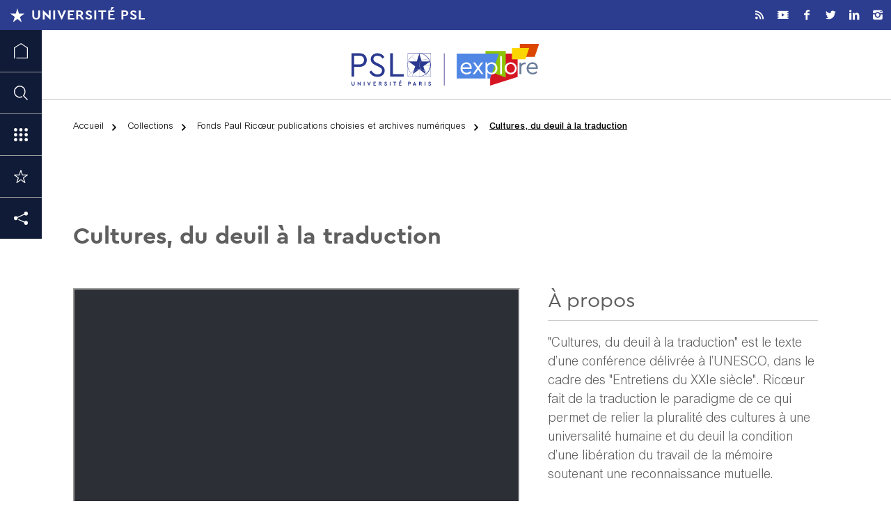

--- FILE ---
content_type: text/html; charset=UTF-8
request_url: https://bibnum.explore.psl.eu/s/psl/ark:/18469/2z4f9
body_size: 25329
content:
<!DOCTYPE html><html prefix="og&#x3A;&#x20;https&#x3A;&#x2F;&#x2F;ogp.me&#x2F;ns&#x23;" lang="fr">    <head>
        <meta charset="utf-8">
<meta property="og&#x3A;type" content="article">
<meta property="og&#x3A;site_name" content="Biblioth&#xE8;que&#x20;num&#xE9;rique&#x20;de&#x20;l&#x2019;Universit&#xE9;&#x20;PSL">
<meta property="og&#x3A;locale" content="fr">
<meta property="og&#x3A;url" content="https&#x3A;&#x2F;&#x2F;bibnum.explore.psl.eu&#x2F;s&#x2F;psl&#x2F;ark&#x3A;&#x2F;18469&#x2F;2z4f9">
<meta name="twitter&#x3A;card" content="summary">
<meta property="og&#x3A;title" content="Cultures,&#x20;du&#x20;deuil&#x20;&#xE0;&#x20;la&#x20;traduction">
<meta property="twitter&#x3A;title" content="Cultures,&#x20;du&#x20;deuil&#x20;&#xE0;&#x20;la&#x20;traduction">
<meta name="description" content="&quot;Cultures,&#x20;du&#x20;deuil&#x20;&#xE0;&#x20;la&#x20;traduction&quot;&#x20;est&#x20;le&#x20;texte&#x20;d&#x2019;une&#x20;conf&#xE9;rence&#x20;d&#xE9;livr&#xE9;e&#x20;&#xE0;&#x20;l&#x2019;UNESCO,&#x20;dans&#x20;le&#x20;cadre&#x20;des&#x20;&quot;Entretiens&#x20;du&#x20;XXIe&#x20;si&#xE8;cle&quot;.&#x20;Ric&#x0153;ur&#x20;fait&#x20;de&#x20;la&#x20;traduction&#x20;le&#x20;paradigme&#x20;de&#x20;ce&#x20;qui&#x20;permet&#x20;de&#x20;relier&#x20;la&#x20;pluralit&#xE9;&#x20;des&#x20;cultures&#x20;&#xE0;&#x20;une&#x20;universalit&#xE9;&#x20;humaine&#x20;et&#x20;du&#x20;deuil&#x20;la&#x20;condition&#x20;d&#x2019;une&#x20;lib&#xE9;ration&#x20;du&#x20;travail&#x20;de&#x20;la&#x20;m&#xE9;moire&#x20;soutenant&#x20;une&#x20;reconnaissance&#x20;mutuelle.">
<meta property="og&#x3A;description" content="&quot;Cultures,&#x20;du&#x20;deuil&#x20;&#xE0;&#x20;la&#x20;traduction&quot;&#x20;est&#x20;le&#x20;texte&#x20;d&#x2019;une&#x20;conf&#xE9;rence&#x20;d&#xE9;livr&#xE9;e&#x20;&#xE0;&#x20;l&#x2019;UNESCO,&#x20;dans&#x20;le&#x20;cadre&#x20;des&#x20;&quot;Entretiens&#x20;du&#x20;XXIe&#x20;si&#xE8;cle&quot;.&#x20;Ric&#x0153;ur&#x20;fait&#x20;de&#x20;la&#x20;traduction&#x20;le&#x20;paradigme&#x20;de&#x20;ce&#x20;qui&#x20;permet&#x20;de&#x20;relier&#x20;la&#x20;pluralit&#xE9;&#x20;des&#x20;cultures&#x20;&#xE0;&#x20;une&#x20;universalit&#xE9;&#x20;humaine&#x20;et&#x20;du&#x20;deuil&#x20;la&#x20;condition&#x20;d&#x2019;une&#x20;lib&#xE9;ration&#x20;du&#x20;travail&#x20;de&#x20;la&#x20;m&#xE9;moire&#x20;soutenant&#x20;une&#x20;reconnaissance&#x20;mutuelle.">
<meta property="twitter&#x3A;description" content="&quot;Cultures,&#x20;du&#x20;deuil&#x20;&#xE0;&#x20;la&#x20;traduction&quot;&#x20;est&#x20;le&#x20;texte&#x20;d&#x2019;une&#x20;conf&#xE9;rence&#x20;d&#xE9;livr&#xE9;e&#x20;&#xE0;&#x20;l&#x2019;UNESCO,&#x20;dans&#x20;le&#x20;cadre&#x20;des&#x20;&quot;Entretiens&#x20;du&#x20;XXIe&#x20;si&#xE8;cle&quot;.&#x20;Ric&#x0153;ur&#x20;fait&#x20;de&#x20;la&#x20;traduction&#x20;le&#x20;paradigme&#x20;de&#x20;ce&#x20;qui&#x20;permet&#x20;de&#x20;relier&#x20;la&#x20;pluralit&#xE9;&#x20;des&#x20;cultures&#x20;&#xE0;&#x20;une&#x20;universalit&#xE9;&#x20;humaine&#x20;et&#x20;du&#x20;deuil&#x20;la&#x20;condition&#x20;d&#x2019;une&#x20;lib&#xE9;ration&#x20;du&#x20;travail&#x20;de&#x20;la&#x20;m&#xE9;moire&#x20;soutenant&#x20;une&#x20;reconnaissance&#x20;mutuelle.">
<meta property="og&#x3A;image" content="https&#x3A;&#x2F;&#x2F;bibnum.explore.psl.eu&#x2F;files&#x2F;large&#x2F;368473&#x2F;IIA753_Cultures_du_deuil_a_la_traduction_wordOk.jpg">
<meta property="twitter&#x3A;image" content="https&#x3A;&#x2F;&#x2F;bibnum.explore.psl.eu&#x2F;files&#x2F;large&#x2F;368473&#x2F;IIA753_Cultures_du_deuil_a_la_traduction_wordOk.jpg">
<meta name="keywords" content="Culture,&#x20;Deuil,&#x20;Traduction,&#x20;Valeur">
<meta name="dcterms.title" content="Cultures,&#x20;du&#x20;deuil&#x20;&#xE0;&#x20;la&#x20;traduction">
<meta name="dcterms.description" content="&quot;Cultures,&#x20;du&#x20;deuil&#x20;&#xE0;&#x20;la&#x20;traduction&quot;&#x20;est&#x20;le&#x20;texte&#x20;d&#x2019;une&#x20;conf&#xE9;rence&#x20;d&#xE9;livr&#xE9;e&#x20;&#xE0;&#x20;l&#x2019;UNESCO,&#x20;dans&#x20;le&#x20;cadre&#x20;des&#x20;&quot;Entretiens&#x20;du&#x20;XXIe&#x20;si&#xE8;cle&quot;.&#x20;Ric&#x0153;ur&#x20;fait&#x20;de&#x20;la&#x20;traduction&#x20;le&#x20;paradigme&#x20;de&#x20;ce&#x20;qui&#x20;permet&#x20;de&#x20;relier&#x20;la&#x20;pluralit&#xE9;&#x20;des&#x20;cultures&#x20;&#xE0;&#x20;une&#x20;universalit&#xE9;&#x20;humaine&#x20;et&#x20;du&#x20;deuil&#x20;la&#x20;condition&#x20;d&#x2019;une&#x20;lib&#xE9;ration&#x20;du&#x20;travail&#x20;de&#x20;la&#x20;m&#xE9;moire&#x20;soutenant&#x20;une&#x20;reconnaissance&#x20;mutuelle.">
<meta name="dcterms.creator" content="http&#x3A;&#x2F;&#x2F;ark.bnf.fr&#x2F;ark&#x3A;&#x2F;12148&#x2F;cb11921926p">
<meta name="dcterms.contributor" content="http&#x3A;&#x2F;&#x2F;ark.bnf.fr&#x2F;ark&#x3A;&#x2F;12148&#x2F;cb16674966v">
<meta name="dcterms.publisher" content="https&#x3A;&#x2F;&#x2F;catalogue.bnf.fr&#x2F;ark&#x3A;&#x2F;12148&#x2F;cb34378825c">
<meta name="dcterms.created" content="2004">
<meta name="dcterms.relation" content="Essais&#x20;philosophiques,&#x20;&#xE9;thiques&#x20;et&#x20;politiques&#x20;&#x28;1948-2005&#x29;">
<meta name="dcterms.relation" content="https&#x3A;&#x2F;&#x2F;bibnum.explore.psl.eu&#x2F;s&#x2F;psl&#x2F;ark&#x3A;&#x2F;18469&#x2F;2nvpr">
<meta name="dcterms.relation" content="https&#x3A;&#x2F;&#x2F;bibnum.explore.psl.eu&#x2F;s&#x2F;psl&#x2F;ark&#x3A;&#x2F;18469&#x2F;24f00">
<meta name="dcterms.relation" content="https&#x3A;&#x2F;&#x2F;bibnum.explore.psl.eu&#x2F;s&#x2F;psl&#x2F;ark&#x3A;&#x2F;18469&#x2F;2np4p">
<meta name="dcterms.relation" content="https&#x3A;&#x2F;&#x2F;bibnum.explore.psl.eu&#x2F;s&#x2F;psl&#x2F;ark&#x3A;&#x2F;18469&#x2F;2nvrf">
<meta name="dcterms.relation" content="https&#x3A;&#x2F;&#x2F;bibnum.explore.psl.eu&#x2F;s&#x2F;psl&#x2F;ark&#x3A;&#x2F;18469&#x2F;2nv0v">
<meta name="dcterms.relation" content="https&#x3A;&#x2F;&#x2F;bibnum.explore.psl.eu&#x2F;s&#x2F;psl&#x2F;ark&#x3A;&#x2F;18469&#x2F;2ngpb">
<meta name="dcterms.relation" content="https&#x3A;&#x2F;&#x2F;bibnum.explore.psl.eu&#x2F;s&#x2F;psl&#x2F;ark&#x3A;&#x2F;18469&#x2F;wxn0">
<meta name="dcterms.relation" content="https&#x3A;&#x2F;&#x2F;bibnum.explore.psl.eu&#x2F;s&#x2F;psl&#x2F;ark&#x3A;&#x2F;18469&#x2F;2nvfb">
<meta name="dcterms.relation" content="https&#x3A;&#x2F;&#x2F;bibnum.explore.psl.eu&#x2F;s&#x2F;psl&#x2F;ark&#x3A;&#x2F;18469&#x2F;2nv5k">
<meta name="dcterms.relation" content="https&#x3A;&#x2F;&#x2F;bibnum.explore.psl.eu&#x2F;s&#x2F;psl&#x2F;ark&#x3A;&#x2F;18469&#x2F;2pbkb">
<meta name="dcterms.relation" content="https&#x3A;&#x2F;&#x2F;bibnum.explore.psl.eu&#x2F;s&#x2F;psl&#x2F;ark&#x3A;&#x2F;18469&#x2F;2nvcn">
<meta name="dcterms.relation" content="https&#x3A;&#x2F;&#x2F;bibnum.explore.psl.eu&#x2F;s&#x2F;psl&#x2F;ark&#x3A;&#x2F;18469&#x2F;2s157">
<meta name="dcterms.relation" content="https&#x3A;&#x2F;&#x2F;bibnum.explore.psl.eu&#x2F;s&#x2F;psl&#x2F;ark&#x3A;&#x2F;18469&#x2F;2s1n2">
<meta name="dcterms.relation" content="https&#x3A;&#x2F;&#x2F;bibnum.explore.psl.eu&#x2F;s&#x2F;psl&#x2F;ark&#x3A;&#x2F;18469&#x2F;2s1sf">
<meta name="dcterms.relation" content="https&#x3A;&#x2F;&#x2F;bibnum.explore.psl.eu&#x2F;s&#x2F;psl&#x2F;ark&#x3A;&#x2F;18469&#x2F;2s1v4">
<meta name="dcterms.relation" content="https&#x3A;&#x2F;&#x2F;bibnum.explore.psl.eu&#x2F;s&#x2F;psl&#x2F;ark&#x3A;&#x2F;18469&#x2F;2s1wg">
<meta name="dcterms.relation" content="https&#x3A;&#x2F;&#x2F;bibnum.explore.psl.eu&#x2F;s&#x2F;psl&#x2F;ark&#x3A;&#x2F;18469&#x2F;2s2f9">
<meta name="dcterms.relation" content="https&#x3A;&#x2F;&#x2F;bibnum.explore.psl.eu&#x2F;s&#x2F;psl&#x2F;ark&#x3A;&#x2F;18469&#x2F;2s2gn">
<meta name="dcterms.relation" content="https&#x3A;&#x2F;&#x2F;bibnum.explore.psl.eu&#x2F;s&#x2F;psl&#x2F;ark&#x3A;&#x2F;18469&#x2F;2tvns">
<meta name="dcterms.relation" content="https&#x3A;&#x2F;&#x2F;bibnum.explore.psl.eu&#x2F;s&#x2F;psl&#x2F;ark&#x3A;&#x2F;18469&#x2F;2tvp4">
<meta name="dcterms.relation" content="https&#x3A;&#x2F;&#x2F;bibnum.explore.psl.eu&#x2F;s&#x2F;psl&#x2F;ark&#x3A;&#x2F;18469&#x2F;2wc86">
<meta name="dcterms.relation" content="https&#x3A;&#x2F;&#x2F;bibnum.explore.psl.eu&#x2F;s&#x2F;psl&#x2F;ark&#x3A;&#x2F;18469&#x2F;2wcn0">
<meta name="dcterms.relation" content="https&#x3A;&#x2F;&#x2F;bibnum.explore.psl.eu&#x2F;s&#x2F;psl&#x2F;ark&#x3A;&#x2F;18469&#x2F;2wcqp">
<meta name="dcterms.relation" content="https&#x3A;&#x2F;&#x2F;bibnum.explore.psl.eu&#x2F;s&#x2F;psl&#x2F;ark&#x3A;&#x2F;18469&#x2F;2wctq">
<meta name="dcterms.relation" content="https&#x3A;&#x2F;&#x2F;bibnum.explore.psl.eu&#x2F;s&#x2F;psl&#x2F;ark&#x3A;&#x2F;18469&#x2F;2wcwd">
<meta name="dcterms.relation" content="https&#x3A;&#x2F;&#x2F;bibnum.explore.psl.eu&#x2F;s&#x2F;psl&#x2F;ark&#x3A;&#x2F;18469&#x2F;2wd6t">
<meta name="dcterms.relation" content="https&#x3A;&#x2F;&#x2F;bibnum.explore.psl.eu&#x2F;s&#x2F;psl&#x2F;ark&#x3A;&#x2F;18469&#x2F;2wdn9">
<meta name="dcterms.relation" content="https&#x3A;&#x2F;&#x2F;bibnum.explore.psl.eu&#x2F;s&#x2F;psl&#x2F;ark&#x3A;&#x2F;18469&#x2F;2wdpn">
<meta name="dcterms.relation" content="https&#x3A;&#x2F;&#x2F;bibnum.explore.psl.eu&#x2F;s&#x2F;psl&#x2F;ark&#x3A;&#x2F;18469&#x2F;2wdq0">
<meta name="dcterms.relation" content="https&#x3A;&#x2F;&#x2F;bibnum.explore.psl.eu&#x2F;s&#x2F;psl&#x2F;ark&#x3A;&#x2F;18469&#x2F;2xzpw">
<meta name="dcterms.relation" content="https&#x3A;&#x2F;&#x2F;bibnum.explore.psl.eu&#x2F;s&#x2F;psl&#x2F;ark&#x3A;&#x2F;18469&#x2F;2xzq7">
<meta name="dcterms.relation" content="https&#x3A;&#x2F;&#x2F;bibnum.explore.psl.eu&#x2F;s&#x2F;psl&#x2F;ark&#x3A;&#x2F;18469&#x2F;2z04z">
<meta name="dcterms.relation" content="https&#x3A;&#x2F;&#x2F;bibnum.explore.psl.eu&#x2F;s&#x2F;psl&#x2F;ark&#x3A;&#x2F;18469&#x2F;2z059">
<meta name="dcterms.relation" content="https&#x3A;&#x2F;&#x2F;bibnum.explore.psl.eu&#x2F;s&#x2F;psl&#x2F;ark&#x3A;&#x2F;18469&#x2F;2z06n">
<meta name="dcterms.relation" content="https&#x3A;&#x2F;&#x2F;bibnum.explore.psl.eu&#x2F;s&#x2F;psl&#x2F;ark&#x3A;&#x2F;18469&#x2F;2z070">
<meta name="dcterms.relation" content="https&#x3A;&#x2F;&#x2F;bibnum.explore.psl.eu&#x2F;s&#x2F;psl&#x2F;ark&#x3A;&#x2F;18469&#x2F;2z31v">
<meta name="dcterms.relation" content="https&#x3A;&#x2F;&#x2F;bibnum.explore.psl.eu&#x2F;s&#x2F;psl&#x2F;ark&#x3A;&#x2F;18469&#x2F;2z5w3">
<meta name="dcterms.relation" content="https&#x3A;&#x2F;&#x2F;bibnum.explore.psl.eu&#x2F;s&#x2F;psl&#x2F;ark&#x3A;&#x2F;18469&#x2F;2zb6r">
<meta name="dcterms.relation" content="https&#x3A;&#x2F;&#x2F;bibnum.explore.psl.eu&#x2F;s&#x2F;psl&#x2F;ark&#x3A;&#x2F;18469&#x2F;2zb73">
<meta name="dcterms.relation" content="https&#x3A;&#x2F;&#x2F;bibnum.explore.psl.eu&#x2F;s&#x2F;psl&#x2F;ark&#x3A;&#x2F;18469&#x2F;2zb8f">
<meta name="dcterms.relation" content="https&#x3A;&#x2F;&#x2F;bibnum.explore.psl.eu&#x2F;s&#x2F;psl&#x2F;ark&#x3A;&#x2F;18469&#x2F;6mq9">
<meta name="dcterms.relation" content="https&#x3A;&#x2F;&#x2F;bibnum.explore.psl.eu&#x2F;s&#x2F;psl&#x2F;ark&#x3A;&#x2F;18469&#x2F;1z0z0">
<meta name="dcterms.relation" content="https&#x3A;&#x2F;&#x2F;bibnum.explore.psl.eu&#x2F;s&#x2F;psl&#x2F;ark&#x3A;&#x2F;18469&#x2F;2ngmn">
<meta name="dcterms.relation" content="https&#x3A;&#x2F;&#x2F;bibnum.explore.psl.eu&#x2F;s&#x2F;psl&#x2F;ark&#x3A;&#x2F;18469&#x2F;mwrq">
<meta name="dcterms.relation" content="https&#x3A;&#x2F;&#x2F;bibnum.explore.psl.eu&#x2F;s&#x2F;psl&#x2F;ark&#x3A;&#x2F;18469&#x2F;wz7j">
<meta name="dcterms.relation" content="https&#x3A;&#x2F;&#x2F;bibnum.explore.psl.eu&#x2F;s&#x2F;psl&#x2F;ark&#x3A;&#x2F;18469&#x2F;mwb0">
<meta name="dcterms.relation" content="https&#x3A;&#x2F;&#x2F;bibnum.explore.psl.eu&#x2F;s&#x2F;psl&#x2F;ark&#x3A;&#x2F;18469&#x2F;2np82">
<meta name="dcterms.relation" content="https&#x3A;&#x2F;&#x2F;bibnum.explore.psl.eu&#x2F;s&#x2F;psl&#x2F;ark&#x3A;&#x2F;18469&#x2F;mx5q">
<meta name="dcterms.relation" content="https&#x3A;&#x2F;&#x2F;bibnum.explore.psl.eu&#x2F;s&#x2F;psl&#x2F;ark&#x3A;&#x2F;18469&#x2F;29339">
<meta name="dcterms.relation" content="https&#x3A;&#x2F;&#x2F;bibnum.explore.psl.eu&#x2F;s&#x2F;psl&#x2F;ark&#x3A;&#x2F;18469&#x2F;wxhr">
<meta name="dcterms.relation" content="https&#x3A;&#x2F;&#x2F;bibnum.explore.psl.eu&#x2F;s&#x2F;psl&#x2F;ark&#x3A;&#x2F;18469&#x2F;290w9">
<meta name="dcterms.language" content="fre">
<meta name="dcterms.type" content="Texte">
<meta name="dcterms.format" content="p.&#x20;19">
<meta name="dcterms.subject" content="Culture">
<meta name="dcterms.subject" content="Deuil">
<meta name="dcterms.subject" content="Traduction">
<meta name="dcterms.subject" content="Valeur">
<meta name="dcterms.subject" content="http&#x3A;&#x2F;&#x2F;ark.bnf.fr&#x2F;ark&#x3A;&#x2F;12148&#x2F;cb11931827z">
<meta name="dcterms.subject" content="http&#x3A;&#x2F;&#x2F;ark.bnf.fr&#x2F;ark&#x3A;&#x2F;12148&#x2F;cb11965570v">
<meta name="dcterms.subject" content="http&#x3A;&#x2F;&#x2F;ark.bnf.fr&#x2F;ark&#x3A;&#x2F;12148&#x2F;cb119336910">
<meta name="dcterms.subject" content="http&#x3A;&#x2F;&#x2F;ark.bnf.fr&#x2F;ark&#x3A;&#x2F;12148&#x2F;cb119337693">
<meta name="dcterms.source" content="IIA753">
<meta name="dcterms.identifier" content="ark&#x3A;&#x2F;18469&#x2F;2z4f9">
<meta name="dcterms.rightsHolder" content="Fonds&#x20;Ric&#x0153;ur">
<meta name="dcterms.rightsHolder" content="Num&#xE9;risation&#x20;Fonds&#x20;Ric&#x0153;ur">
<meta name="viewport" content="width&#x3D;device-width,&#x20;initial-scale&#x3D;1">        <link rel="shortcut icon" href="/themes/paris-sciences-lettres/asset/img/favicon.ico?v=3.4.7" type="image/x-icon"/>
        <title>Cultures, du deuil à la traduction . Bibnum Université PSL</title>        <link rel="icon">
<link href="&#x2F;modules&#x2F;Selection&#x2F;asset&#x2F;css&#x2F;selection.css&#x3F;v&#x3D;3.4.14" media="screen" rel="stylesheet" type="text&#x2F;css">
<link href="https&#x3A;&#x2F;&#x2F;bibnum.explore.psl.eu&#x2F;oembed&#x3F;url&#x3D;https&#x3A;&#x2F;&#x2F;bibnum.explore.psl.eu&#x2F;s&#x2F;psl&#x2F;ark&#x3A;&#x2F;18469&#x2F;2z4f9" rel="alternate" type="application&#x2F;json&#x2B;oembed" title="Cultures,&#x20;du&#x20;deuil&#x20;&#xE0;&#x20;la&#x20;traduction">
<link href="&#x2F;application&#x2F;asset&#x2F;css&#x2F;iconfonts.css&#x3F;v&#x3D;4.1.1" media="screen" rel="stylesheet" type="text&#x2F;css">
<link href="&#x2F;themes&#x2F;paris-sciences-lettres&#x2F;asset&#x2F;css&#x2F;all.css&#x3F;v&#x3D;3.4.7" media="screen" rel="stylesheet" type="text&#x2F;css">
<link href="&#x2F;themes&#x2F;paris-sciences-lettres&#x2F;asset&#x2F;css&#x2F;psl-font.css&#x3F;v&#x3D;3.4.7" media="screen" rel="stylesheet" type="text&#x2F;css">
<link href="&#x2F;themes&#x2F;paris-sciences-lettres&#x2F;asset&#x2F;css&#x2F;fonts&#x2F;font.css&#x3F;v&#x3D;3.4.7" media="screen" rel="stylesheet" type="text&#x2F;css">
<link href="&#x2F;themes&#x2F;paris-sciences-lettres&#x2F;asset&#x2F;vendor&#x2F;bootstrap&#x2F;css&#x2F;bootstrap.min.css&#x3F;v&#x3D;3.4.7" media="screen" rel="stylesheet" type="text&#x2F;css">
<link href="&#x2F;themes&#x2F;paris-sciences-lettres&#x2F;asset&#x2F;vendor&#x2F;swiper&#x2F;css&#x2F;swiper.min.css&#x3F;v&#x3D;3.4.7" media="screen" rel="stylesheet" type="text&#x2F;css">
<link href="&#x2F;application&#x2F;asset&#x2F;vendor&#x2F;chosen-js&#x2F;chosen.css&#x3F;v&#x3D;4.1.1" media="screen" rel="stylesheet" type="text&#x2F;css">
<link href="&#x2F;themes&#x2F;paris-sciences-lettres&#x2F;asset&#x2F;vendor&#x2F;DropKick&#x2F;dropkick.css&#x3F;v&#x3D;3.4.7" media="screen" rel="stylesheet" type="text&#x2F;css">
<link href="&#x2F;themes&#x2F;paris-sciences-lettres&#x2F;asset&#x2F;vendor&#x2F;Pagination&#x2F;css&#x2F;jQueryPagination.min.css&#x3F;v&#x3D;3.4.7" media="screen" rel="stylesheet" type="text&#x2F;css">
<link href="&#x2F;modules&#x2F;AdvancedSearch&#x2F;asset&#x2F;css&#x2F;search.css&#x3F;v&#x3D;3.4.49" media="screen" rel="stylesheet" type="text&#x2F;css">
<link href="&#x2F;themes&#x2F;paris-sciences-lettres&#x2F;asset&#x2F;css&#x2F;style.css&#x3F;v&#x3D;3.4.7" media="screen" rel="stylesheet" type="text&#x2F;css">
<link href="&#x2F;s&#x2F;psl&#x2F;css-editor" media="screen" rel="stylesheet" type="text&#x2F;css">
<link href="&#x2F;modules&#x2F;DataTypeRdf&#x2F;asset&#x2F;css&#x2F;data-type-rdf-fix.css&#x3F;v&#x3D;3.4.14" media="screen" rel="stylesheet" type="text&#x2F;css">
<link href="&#x2F;modules&#x2F;Internationalisation&#x2F;asset&#x2F;css&#x2F;language-switcher.css&#x3F;v&#x3D;3.4.17" media="screen" rel="stylesheet" type="text&#x2F;css">
<link href="&#x2F;modules&#x2F;Internationalisation&#x2F;asset&#x2F;vendor&#x2F;flag-icon-css&#x2F;css&#x2F;flag-icon.min.css&#x3F;v&#x3D;3.4.17" media="screen" rel="stylesheet" type="text&#x2F;css">                <script  src="https&#x3A;&#x2F;&#x2F;code.jquery.com&#x2F;jquery-3.6.2.min.js"></script>
<script  defer="defer" async="async" src="&#x2F;modules&#x2F;Selection&#x2F;asset&#x2F;js&#x2F;selection.js&#x3F;v&#x3D;3.4.14"></script>
<script  src="&#x2F;themes&#x2F;paris-sciences-lettres&#x2F;asset&#x2F;vendor&#x2F;DropKick&#x2F;dropkick.js&#x3F;v&#x3D;3.4.7"></script>
<script  src="&#x2F;themes&#x2F;paris-sciences-lettres&#x2F;asset&#x2F;vendor&#x2F;popper&#x2F;umd&#x2F;popper.min.js&#x3F;v&#x3D;3.4.7"></script>
<script  src="&#x2F;themes&#x2F;paris-sciences-lettres&#x2F;asset&#x2F;vendor&#x2F;bootstrap&#x2F;js&#x2F;bootstrap.min.js&#x3F;v&#x3D;3.4.7"></script>
<script  src="&#x2F;themes&#x2F;paris-sciences-lettres&#x2F;asset&#x2F;vendor&#x2F;swiper&#x2F;js&#x2F;swiper.min.js&#x3F;v&#x3D;3.4.7"></script>
<script  src="&#x2F;application&#x2F;asset&#x2F;vendor&#x2F;chosen-js&#x2F;chosen.jquery.js&#x3F;v&#x3D;4.1.1"></script>
<script  defer="defer" src="&#x2F;application&#x2F;asset&#x2F;js&#x2F;chosen-options.js&#x3F;v&#x3D;4.1.1"></script>
<script  defer="defer" src="&#x2F;modules&#x2F;AdvancedSearch&#x2F;asset&#x2F;js&#x2F;global.js&#x3F;v&#x3D;3.4.49"></script>
<script >
    //<!--
    var siteId = 17;
var siteLocale = "fr";
var basePath = "";
var perPage = 36;
var apiPerPage = 36;
    //-->
</script>
<script  defer="defer" async="async" src="&#x2F;modules&#x2F;Sharing&#x2F;asset&#x2F;js&#x2F;sharing.js&#x3F;v&#x3D;1.5.0"></script>
<script  defer="defer" src="&#x2F;modules&#x2F;AdvancedSearch&#x2F;asset&#x2F;js&#x2F;search.js&#x3F;v&#x3D;3.4.49"></script>
<script  defer="defer" src="&#x2F;themes&#x2F;paris-sciences-lettres&#x2F;asset&#x2F;js&#x2F;main.js&#x3F;v&#x3D;3.4.7"></script>
<script  defer="defer" src="&#x2F;modules&#x2F;AdvancedSearch&#x2F;asset&#x2F;vendor&#x2F;jquery-autocomplete&#x2F;jquery.autocomplete.min.js&#x3F;v&#x3D;3.4.49"></script>
<script  defer="defer" src="&#x2F;application&#x2F;asset&#x2F;vendor&#x2F;chosen-js&#x2F;chosen.jquery.min.js&#x3F;v&#x3D;4.1.1"></script>    <!-- Matomo -->
<script>
    var _paq = window._paq = window._paq || [];
    /* tracker methods like "setCustomDimension" should be called before "trackPageView" */
    _paq.push(['trackPageView']);
    _paq.push(['enableLinkTracking']);
    (function() {
      var u="https://analytics.obspm.fr/";
      _paq.push(['setTrackerUrl', u+'matomo.php']);
      _paq.push(['setSiteId', '68']);
      var d=document, g=d.createElement('script'),
        s=d.getElementsByTagName('script')[0];
      g.async=true; g.src=u+'matomo.js'; s.parentNode.insertBefore(g,s);
    })();
</script>
<noscript><p><img
src="https://analytics.obspm.fr/matomo.php?idsite=68&amp;rec=1"
style="border:0;" alt="" /></p></noscript>
<!-- End Matomo Code -->
</head>
    <body class="item&#x20;resource&#x20;show&#x20;filie">            
<header>
    
        
    <div class="header-top">
        <div class="header-top-left">
            <a href="https://www.psl.eu/" target="_blank" title="Go to the institutional site of PSL">Université PSL</a>
        </div>
        <div class="header-top-right">
            <ul class="list-icons">
            <li><a href="https://www.psl.eu/rss.xml" target="_blank" rel="noopener noreferrer"><i class="icon-rss"></i></a></li>
            <li><a href="https://www.youtube.com/channel/UCJeinKLg1dOGIOvS9m07vcg" target="_blank" rel="noopener noreferrer"><i class="icon-video"></i></a></li>
            <li><a href="https://www.facebook.com/PSLuniv" target="_blank" rel="noopener noreferrer"><i class="icon-facebook"></i></a></li>
            <li><a href="https://twitter.com/psl_univ" target="_blank" rel="noopener noreferrer"><i class="icon-twitter"></i></a></li>
            <li><a href="https://lu.linkedin.com/edu/psl-research-university-175004" target="_blank" rel="noopener noreferrer"><i class="icon-linkedin"></i></a></li>
            <li><a href="https://www.instagram.com/psl_univ/" target="_blank" rel="noopener noreferrer"><i class="icon-instagram"></i></a></li>
            </ul>
        </div>
    </div>
    <div class="header-logo">
        <a href="https://explore.psl.eu/fr" class="site-title">
                            <img src="/themes/paris-sciences-lettres/asset/img/pictures/logo.svg?v=3.4.7" alt="PSL&#x20;Explore" />
                </a>

            </div>

    </header>
        
<nav class="navbar fixed-top">
    <div class="icon"><i class="burger"></i></div>
    <ul class="menu">
        <li class="menu-item"><a href="/s/psl" class="home"></a></li>
        <li class="menu-item"><a href="#" class="search"></a></li>        <li class="menu-item"><a href="/s/psl/recherche?resource_type=item_sets" class="collections"></a></li>
                            <li class="menu-item">
<a class="selection browse show star star" href="/s/psl/guest/selection" title="Sélection"></a>
</li>
                                    <li class="menu-item">
<a href="#" class="share" title="Partager"></a>

<ul id='sharing-buttons' class="sharebox">
    <p>Partager</p>

            <li id='sharing-twitter' class='sharing-button'>
        <a href="http://twitter.com/intent/tweet?text=Cultures%2C%20du%20deuil%20%C3%A0%20la%20traduction%20%28https%3A%2F%2Fbibnum.explore.psl.eu%2Fs%2Fpsl%2Fark%3A%2F18469%2F2z4f9%29" class="twitter-share-button twitter-share-button-original" title="Twitter" rel="nofollow noopener" target="_blank"><i class="icon-twitter"></i></a>
    </li>
                    <li id='sharing-email' class='sharing-button'>
        <a class="envelope" href="mailto:?subject=Cultures,&#x20;du&#x20;deuil&#x20;&#xE0;&#x20;la&#x20;traduction&#x20;.&#x20;Bibnum&#x20;Universit&#xE9;&#x20;PSL&body=Cultures%2C%20du%20deuil%20%C3%A0%20la%20traduction%20%28https%3A%2F%2Fbibnum.explore.psl.eu%2Fs%2Fpsl%2Fark%3A%2F18469%2F2z4f9%29" title="Mail"></a>
    </li>
                <li id='sharing-embed' class='sharing-button'>
        <a data-embed-url="https://bibnum.explore.psl.eu/embed-item/psl/368473" title="Obtenir le code d&#039;intégration"><i class="fas fa-share-alt"></i></a>
    </li>
    </ul>
</li>
            </ul>
</nav>
        <div class="page-content">
                        

<div class="breadcrumbs-parent">
    <nav id="breadcrumb" class="breadcrumbs container" aria-label="Fil d’Ariane">
        <a href="&#x2F;s&#x2F;psl">Accueil</a>  
<a href="&#x2F;s&#x2F;psl&#x2F;item-set">Collections</a>  
<a href="&#x2F;s&#x2F;psl&#x2F;ark&#x3A;&#x2F;18469&#x2F;292sw">Fonds Paul Ricœur, publications choisies et archives numériques</a>  
<span class="active" aria-currrent="page">Cultures, du deuil à la traduction</span>    </nav>
</div>

<div class="panel-document container">
    <h2><span class="title">Cultures, du deuil à la traduction</span></h2>
    <div class="document-bottom">
        
        <div class="widget-wrapper">
                                                <div class="document-widget">
                                    <div class="media-render file"><iframe src="https://bibnum.explore.psl.eu/files/original/368473/IIA753_Cultures_du_deuil_a_la_traduction_wordOk.pdf" style="width: 100%; height: 600px;" allowfullscreen></iframe></div>                            </div>
                        <div class="text-wrapper">
                <p class="citation">Ricoeur, Paul (1913-2005), “Cultures, du deuil à la traduction”, 2004, IIA753. Consulté le 14 janv. 2026, <a class="citation-url item-info-quote-url" href="https://bibnum.explore.psl.eu/s/psl/ark:/18469/2z4f9">https://bibnum.explore.psl.eu/s/psl/ark:/18469/2z4f9</a></p>            </div>
                        <div class="tools">
               <button type="button" class="iiif-copy" title="Copier l’url du manifeste IIIF pour utilisation dans les visionneuses IIIF" data-iiif-url="https://bibnum.explore.psl.eu/iiif/3/2z4f9/manifest"></button>
            </div>
                    </div>

        <div class="document-info">
                        <div class="info-top">
                <h3>À propos</h3>
                <p>"Cultures, du deuil à la traduction" est le texte d’une conférence délivrée à l’UNESCO, dans le cadre des "Entretiens du XXIe siècle". Ricœur fait de la traduction le paradigme de ce qui permet de relier la pluralité des cultures à une universalité humaine et du deuil la condition d’une libération du travail de la mémoire soutenant une reconnaissance mutuelle.</p>
            </div>
                        <div class="info-bottom">
                <h3>
                                    Notice                                                                
<button type="button" class="button selection-button selection-update unselected selection-toggle" data-id="368473" title="Ajouter à la sélection" data-action="toggle" data-title-selected="Retirer de la sélection" data-title-unselected="Ajouter à la sélection" data-url="/s/psl/selection/1?id=368473">
    <span class="selection-icon"></span>
</button>
                                                            </h3>
                
                            <div class="row property">
        <div class="question">
                Créateur                        </div>
                                                                        <div class="answer">
                        <div class="value uri" lang="">
                                <a href="&#x2F;s&#x2F;psl&#x2F;item&#x3F;property&#x25;5B0&#x25;5D&#x25;5Bproperty&#x25;5D&#x3D;dcterms&#x3A;creator&amp;property&#x25;5B0&#x25;5D&#x25;5Btype&#x25;5D&#x3D;eq&amp;property&#x25;5B0&#x25;5D&#x25;5Btext&#x25;5D&#x3D;http&#x3A;&#x2F;&#x2F;ark.bnf.fr&#x2F;ark&#x3A;&#x2F;12148&#x2F;cb11921926p" class="metadata-search-link" ><span title="Rechercher cette valeur" class="o-icon-search"></span></a> <a class="uri-value-link" target="_blank" href="http&#x3A;&#x2F;&#x2F;ark.bnf.fr&#x2F;ark&#x3A;&#x2F;12148&#x2F;cb11921926p">Ricoeur, Paul (1913-2005)</a> <a href="http&#x3A;&#x2F;&#x2F;ark.bnf.fr&#x2F;ark&#x3A;&#x2F;12148&#x2F;cb11921926p" class="uri-value-link" target="_blank" rel="noopener"><span title="Ouvrir cette uri externe dans un nouvel onglet" class="o-icon-external"></span></a>            </div>
                    </div>
            </div>
            <div class="row property">
        <div class="question">
                Contributeur                        </div>
                                                                        <div class="answer">
                        <div class="value uri" lang="">
                                <a class="uri-value-link" target="_blank" href="http&#x3A;&#x2F;&#x2F;ark.bnf.fr&#x2F;ark&#x3A;&#x2F;12148&#x2F;cb16674966v">Lelièvre, Samuel. Auteur du commentaire</a>            </div>
                    </div>
            </div>
            <div class="row property">
        <div class="question">
                Site du contributeur                        </div>
                                                                        <div class="answer">
                        <div class="value uri" lang="">
                                <a class="uri-value-link" target="_blank" href="https&#x3A;&#x2F;&#x2F;samuellelievre.com&#x2F;">https://samuellelievre.com/</a>            </div>
                    </div>
            </div>
            <div class="row property">
        <div class="question">
                Éditeur                        </div>
                                                                        <div class="answer">
                        <div class="value uri" lang="">
                                <a class="uri-value-link" target="_blank" href="https&#x3A;&#x2F;&#x2F;catalogue.bnf.fr&#x2F;ark&#x3A;&#x2F;12148&#x2F;cb34378825c">Le Monde (Paris. 1944)</a>            </div>
                    </div>
            </div>
            <div class="row property">
        <div class="question">
                Date de création                        </div>
                                                                        <div class="answer">
                        <div class="value" lang="">
                                2004            </div>
                    </div>
            </div>
            <div class="row property">
        <div class="question">
                Textes en liaison                        </div>
                                                                        <div class="answer">
                        <div class="value" lang="">
                                Essais philosophiques, éthiques et politiques (1948-2005)            </div>
                    </div>
                                <div class="question">
        </div>
                <div class="answer">
                        <div class="value resource items" lang="">
                                <a href="&#x2F;s&#x2F;psl&#x2F;ark&#x3A;&#x2F;18469&#x2F;2nvpr">La pensée engagée</a>            </div>
                    </div>
                                <div class="question">
        </div>
                <div class="answer">
                        <div class="value resource items" lang="">
                                <a href="&#x2F;s&#x2F;psl&#x2F;ark&#x3A;&#x2F;18469&#x2F;24f00">Le philosophe foudroyé</a>            </div>
                    </div>
                                <div class="question">
        </div>
                <div class="answer">
                        <div class="value resource items" lang="">
                                <a href="&#x2F;s&#x2F;psl&#x2F;ark&#x3A;&#x2F;18469&#x2F;2np4p">La philosophie et le politique devant la question de la liberté</a>            </div>
                    </div>
                                <div class="question">
        </div>
                <div class="answer">
                        <div class="value resource items" lang="">
                                <a href="&#x2F;s&#x2F;psl&#x2F;ark&#x3A;&#x2F;18469&#x2F;2nvrf">Remarques sur la communication du Professeur Karl Löwith</a>            </div>
                    </div>
                                <div class="question">
        </div>
                <div class="answer">
                        <div class="value resource items" lang="">
                                <a href="&#x2F;s&#x2F;psl&#x2F;ark&#x3A;&#x2F;18469&#x2F;2nv0v">Hegel aujourd'hui</a>            </div>
                    </div>
                                <div class="question">
        </div>
                <div class="answer">
                        <div class="value resource items" lang="">
                                <a href="&#x2F;s&#x2F;psl&#x2F;ark&#x3A;&#x2F;18469&#x2F;2ngpb">Les cultures et le temps</a>            </div>
                    </div>
                                <div class="question">
        </div>
                <div class="answer">
                        <div class="value resource items" lang="">
                                <a href="&#x2F;s&#x2F;psl&#x2F;ark&#x3A;&#x2F;18469&#x2F;wxn0">Pour une éthique du compromis : interview de Paul Ricœur</a>            </div>
                    </div>
                                <div class="question">
        </div>
                <div class="answer">
                        <div class="value resource items" lang="">
                                <a href="&#x2F;s&#x2F;psl&#x2F;ark&#x3A;&#x2F;18469&#x2F;2nvfb">Enjeux philosophiques de l'intervention</a>            </div>
                    </div>
                                <div class="question">
        </div>
                <div class="answer">
                        <div class="value resource items" lang="">
                                <a href="&#x2F;s&#x2F;psl&#x2F;ark&#x3A;&#x2F;18469&#x2F;2nv5k">L’economia del dono : amore e giustizia</a>            </div>
                    </div>
                                <div class="question">
        </div>
                <div class="answer">
                        <div class="value resource items" lang="">
                                <a href="&#x2F;s&#x2F;psl&#x2F;ark&#x3A;&#x2F;18469&#x2F;2pbkb">Conclusions [aux exposés]</a>            </div>
                    </div>
                                <div class="question">
        </div>
                <div class="answer">
                        <div class="value resource items" lang="">
                                <a href="&#x2F;s&#x2F;psl&#x2F;ark&#x3A;&#x2F;18469&#x2F;2nvcn">Sur la tolérance</a>            </div>
                    </div>
                                <div class="question">
        </div>
                <div class="answer">
                        <div class="value resource items" lang="">
                                <a href="&#x2F;s&#x2F;psl&#x2F;ark&#x3A;&#x2F;18469&#x2F;2s157">Sur la phénoménologie. II, Le "problème de l’âme"</a>            </div>
                    </div>
                                <div class="question">
        </div>
                <div class="answer">
                        <div class="value resource items" lang="">
                                <a href="&#x2F;s&#x2F;psl&#x2F;ark&#x3A;&#x2F;18469&#x2F;2s1n2">Lettre de P. Ricœur lue par J. Hersch lors de la discussion de sa conférence intitulée "Temps tragique et liberté"</a>            </div>
                    </div>
                                <div class="question">
        </div>
                <div class="answer">
                        <div class="value resource items" lang="">
                                <a href="&#x2F;s&#x2F;psl&#x2F;ark&#x3A;&#x2F;18469&#x2F;2s1sf">Aliénation</a>            </div>
                    </div>
                                <div class="question">
        </div>
                <div class="answer">
                        <div class="value resource items" lang="">
                                <a href="&#x2F;s&#x2F;psl&#x2F;ark&#x3A;&#x2F;18469&#x2F;2s1v4">Liberté</a>            </div>
                    </div>
                                <div class="question">
        </div>
                <div class="answer">
                        <div class="value resource items" lang="">
                                <a href="&#x2F;s&#x2F;psl&#x2F;ark&#x3A;&#x2F;18469&#x2F;2s1wg">Le philosophe</a>            </div>
                    </div>
                                <div class="question">
        </div>
                <div class="answer">
                        <div class="value resource items" lang="">
                                <a href="&#x2F;s&#x2F;psl&#x2F;ark&#x3A;&#x2F;18469&#x2F;2s2f9">Heidegger et la question de Dieu</a>            </div>
                    </div>
                                <div class="question">
        </div>
                <div class="answer">
                        <div class="value resource items" lang="">
                                <a href="&#x2F;s&#x2F;psl&#x2F;ark&#x3A;&#x2F;18469&#x2F;2s2gn">Avant la loi morale, l’éthique</a>            </div>
                    </div>
                                <div class="question">
        </div>
                <div class="answer">
                        <div class="value resource items" lang="">
                                <a href="&#x2F;s&#x2F;psl&#x2F;ark&#x3A;&#x2F;18469&#x2F;2tvns">Interview avec Paul Ricœur, le 8 juillet 1991</a>            </div>
                    </div>
                                <div class="question">
        </div>
                <div class="answer">
                        <div class="value resource items" lang="">
                                <a href="&#x2F;s&#x2F;psl&#x2F;ark&#x3A;&#x2F;18469&#x2F;2tvp4">[L’argent] D’un soupçon à l’autre</a>            </div>
                    </div>
                                <div class="question">
        </div>
                <div class="answer">
                        <div class="value resource items" lang="">
                                <a href="&#x2F;s&#x2F;psl&#x2F;ark&#x3A;&#x2F;18469&#x2F;2wc86">L’éthique, le politique, l’écologie : entretien avec Paul Ricœur</a>            </div>
                    </div>
                                <div class="question">
        </div>
                <div class="answer">
                        <div class="value resource items" lang="">
                                <a href="&#x2F;s&#x2F;psl&#x2F;ark&#x3A;&#x2F;18469&#x2F;2wcn0">Le dialogue des cultures, la confrontation des héritages culturels</a>            </div>
                    </div>
                                <div class="question">
        </div>
                <div class="answer">
                        <div class="value resource items" lang="">
                                <a href="&#x2F;s&#x2F;psl&#x2F;ark&#x3A;&#x2F;18469&#x2F;2wcqp">Le "questionnement à rebours" (Die Rückfrage) et  la réduction des idéalités dans la "Krisis" de Husserl et "L’idéologie allemande" de Marx</a>            </div>
                    </div>
                                <div class="question">
        </div>
                <div class="answer">
                        <div class="value resource items" lang="">
                                <a href="&#x2F;s&#x2F;psl&#x2F;ark&#x3A;&#x2F;18469&#x2F;2wctq">La pensée grecque</a>            </div>
                    </div>
                                <div class="question">
        </div>
                <div class="answer">
                        <div class="value resource items" lang="">
                                <a href="&#x2F;s&#x2F;psl&#x2F;ark&#x3A;&#x2F;18469&#x2F;2wcwd">Lénine et la philosophie</a>            </div>
                    </div>
                                <div class="question">
        </div>
                <div class="answer">
                        <div class="value resource items" lang="">
                                <a href="&#x2F;s&#x2F;psl&#x2F;ark&#x3A;&#x2F;18469&#x2F;2wd6t">Table ronde : échanges de Jean-Gérard Rossi, Mireille Delbraccio, Jacques Garelli, Olivier Mongin avec Paul Ricœur</a>            </div>
                    </div>
                                <div class="question">
        </div>
                <div class="answer">
                        <div class="value resource items" lang="">
                                <a href="&#x2F;s&#x2F;psl&#x2F;ark&#x3A;&#x2F;18469&#x2F;2wdn9">La promesse d’avant la promesse</a>            </div>
                    </div>
                                <div class="question">
        </div>
                <div class="answer">
                        <div class="value resource items" lang="">
                                <a href="&#x2F;s&#x2F;psl&#x2F;ark&#x3A;&#x2F;18469&#x2F;2wdpn">La reconnaissance, entre don et réciprocité</a>            </div>
                    </div>
                                <div class="question">
        </div>
                <div class="answer">
                        <div class="value resource items" lang="">
                                <a href="&#x2F;s&#x2F;psl&#x2F;ark&#x3A;&#x2F;18469&#x2F;2wdq0">Les trois tâches de la philosophie</a>            </div>
                    </div>
                                <div class="question">
        </div>
                <div class="answer">
                        <div class="value resource items" lang="">
                                <a href="&#x2F;s&#x2F;psl&#x2F;ark&#x3A;&#x2F;18469&#x2F;2xzpw">Le socialisme aujourd’hui</a>            </div>
                    </div>
                                <div class="question">
        </div>
                <div class="answer">
                        <div class="value resource items" lang="">
                                <a href="&#x2F;s&#x2F;psl&#x2F;ark&#x3A;&#x2F;18469&#x2F;2xzq7">Philosophie et langage</a>            </div>
                    </div>
                                <div class="question">
        </div>
                <div class="answer">
                        <div class="value resource items" lang="">
                                <a href="&#x2F;s&#x2F;psl&#x2F;ark&#x3A;&#x2F;18469&#x2F;2z04z">Croyance</a>            </div>
                    </div>
                                <div class="question">
        </div>
                <div class="answer">
                        <div class="value resource items" lang="">
                                <a href="&#x2F;s&#x2F;psl&#x2F;ark&#x3A;&#x2F;18469&#x2F;2z059">Ontologie</a>            </div>
                    </div>
                                <div class="question">
        </div>
                <div class="answer">
                        <div class="value resource items" lang="">
                                <a href="&#x2F;s&#x2F;psl&#x2F;ark&#x3A;&#x2F;18469&#x2F;2z06n">Le vrai peut-il être dit pluriel ?</a>            </div>
                    </div>
                                <div class="question">
        </div>
                <div class="answer">
                        <div class="value resource items" lang="">
                                <a href="&#x2F;s&#x2F;psl&#x2F;ark&#x3A;&#x2F;18469&#x2F;2z070">Droit de cités</a>            </div>
                    </div>
                                <div class="question">
        </div>
                <div class="answer">
                        <div class="value resource items" lang="">
                                <a href="&#x2F;s&#x2F;psl&#x2F;ark&#x3A;&#x2F;18469&#x2F;2z31v">Quel éthos nouveau pour l’Europe ?</a>            </div>
                    </div>
                                <div class="question">
        </div>
                <div class="answer">
                        <div class="value resource items" lang="">
                                <a href="&#x2F;s&#x2F;psl&#x2F;ark&#x3A;&#x2F;18469&#x2F;2z5w3">Synthèse panoramique (de ma pensée)</a>            </div>
                    </div>
                                <div class="question">
        </div>
                <div class="answer">
                        <div class="value resource items" lang="">
                                <a href="&#x2F;s&#x2F;psl&#x2F;ark&#x3A;&#x2F;18469&#x2F;2zb6r">Propositions de compromis pour l’Allemagne</a>            </div>
                    </div>
                                <div class="question">
        </div>
                <div class="answer">
                        <div class="value resource items" lang="">
                                <a href="&#x2F;s&#x2F;psl&#x2F;ark&#x3A;&#x2F;18469&#x2F;2zb73">Pour la solution du Problème allemand : la Conférence de Berlin</a>            </div>
                    </div>
                                <div class="question">
        </div>
                <div class="answer">
                        <div class="value resource items" lang="">
                                <a href="&#x2F;s&#x2F;psl&#x2F;ark&#x3A;&#x2F;18469&#x2F;2zb8f">Le jugement et la méthode réflexive selon Jules Lagneau</a>            </div>
                    </div>
                                <div class="question">
        </div>
                <div class="answer">
                        <div class="value resource items" lang="">
                                <a href="&#x2F;s&#x2F;psl&#x2F;ark&#x3A;&#x2F;18469&#x2F;6mq9">Masse et personne</a>            </div>
                    </div>
                                <div class="question">
        </div>
                <div class="answer">
                        <div class="value resource items" lang="">
                                <a href="&#x2F;s&#x2F;psl&#x2F;ark&#x3A;&#x2F;18469&#x2F;1z0z0">La question coloniale</a>            </div>
                    </div>
                                <div class="question">
        </div>
                <div class="answer">
                        <div class="value resource items" lang="">
                                <a href="&#x2F;s&#x2F;psl&#x2F;ark&#x3A;&#x2F;18469&#x2F;2ngmn">Philosophie et langage</a>            </div>
                    </div>
                                <div class="question">
        </div>
                <div class="answer">
                        <div class="value resource items" lang="">
                                <a href="&#x2F;s&#x2F;psl&#x2F;ark&#x3A;&#x2F;18469&#x2F;mwrq">Renouveau de l'ontologie</a>            </div>
                    </div>
                                <div class="question">
        </div>
                <div class="answer">
                        <div class="value resource items" lang="">
                                <a href="&#x2F;s&#x2F;psl&#x2F;ark&#x3A;&#x2F;18469&#x2F;wz7j">Phénoménologie existentielle</a>            </div>
                    </div>
                                <div class="question">
        </div>
                <div class="answer">
                        <div class="value resource items" lang="">
                                <a href="&#x2F;s&#x2F;psl&#x2F;ark&#x3A;&#x2F;18469&#x2F;mwb0">Le lieu de la dialectique</a>            </div>
                    </div>
                                <div class="question">
        </div>
                <div class="answer">
                        <div class="value resource items" lang="">
                                <a href="&#x2F;s&#x2F;psl&#x2F;ark&#x3A;&#x2F;18469&#x2F;2np82">Individu et identité personnelle</a>            </div>
                    </div>
                                <div class="question">
        </div>
                <div class="answer">
                        <div class="value resource items" lang="">
                                <a href="&#x2F;s&#x2F;psl&#x2F;ark&#x3A;&#x2F;18469&#x2F;mx5q">La condition d'étranger</a>            </div>
                    </div>
                                <div class="question">
        </div>
                <div class="answer">
                        <div class="value resource items" lang="">
                                <a href="&#x2F;s&#x2F;psl&#x2F;ark&#x3A;&#x2F;18469&#x2F;29339">Du marxisme au communisme contemporain</a>            </div>
                    </div>
                                <div class="question">
        </div>
                <div class="answer">
                        <div class="value resource items" lang="">
                                <a href="&#x2F;s&#x2F;psl&#x2F;ark&#x3A;&#x2F;18469&#x2F;wxhr">Place de l'œuvre d'art dans notre culture</a>            </div>
                    </div>
                                <div class="question">
        </div>
                <div class="answer">
                        <div class="value resource items" lang="">
                                <a href="&#x2F;s&#x2F;psl&#x2F;ark&#x3A;&#x2F;18469&#x2F;290w9">Responsable : devant qui ?</a>            </div>
                    </div>
            </div>
            <div class="row property">
        <div class="question">
                Langue                        </div>
                                                                        <div class="answer">
                        <div class="value" lang="">
                                fre            </div>
                    </div>
            </div>
            <div class="row property">
        <div class="question">
                Type                        </div>
                                                                        <div class="answer">
                        <div class="value" lang="">
                                Texte            </div>
                    </div>
            </div>
            <div class="row property">
        <div class="question">
                Description physique                        </div>
                                                                        <div class="answer">
                        <div class="value" lang="">
                                p. 19            </div>
                    </div>
            </div>
            <div class="row property">
        <div class="question">
                Sujets                        </div>
                                                                        <div class="answer">
                        <div class="value" lang="">
                                <a href="&#x2F;s&#x2F;psl&#x2F;item&#x3F;property&#x25;5B0&#x25;5D&#x25;5Bproperty&#x25;5D&#x3D;dcterms&#x3A;subject&amp;property&#x25;5B0&#x25;5D&#x25;5Btype&#x25;5D&#x3D;eq&amp;property&#x25;5B0&#x25;5D&#x25;5Btext&#x25;5D&#x3D;Culture" class="metadata-search-link" ><span title="Rechercher cette valeur" class="o-icon-search"></span></a> Culture            </div>
                    </div>
                                <div class="question">
        </div>
                <div class="answer">
                        <div class="value" lang="">
                                <a href="&#x2F;s&#x2F;psl&#x2F;item&#x3F;property&#x25;5B0&#x25;5D&#x25;5Bproperty&#x25;5D&#x3D;dcterms&#x3A;subject&amp;property&#x25;5B0&#x25;5D&#x25;5Btype&#x25;5D&#x3D;eq&amp;property&#x25;5B0&#x25;5D&#x25;5Btext&#x25;5D&#x3D;Deuil" class="metadata-search-link" ><span title="Rechercher cette valeur" class="o-icon-search"></span></a> Deuil            </div>
                    </div>
                                <div class="question">
        </div>
                <div class="answer">
                        <div class="value" lang="">
                                <a href="&#x2F;s&#x2F;psl&#x2F;item&#x3F;property&#x25;5B0&#x25;5D&#x25;5Bproperty&#x25;5D&#x3D;dcterms&#x3A;subject&amp;property&#x25;5B0&#x25;5D&#x25;5Btype&#x25;5D&#x3D;eq&amp;property&#x25;5B0&#x25;5D&#x25;5Btext&#x25;5D&#x3D;Traduction" class="metadata-search-link" ><span title="Rechercher cette valeur" class="o-icon-search"></span></a> Traduction            </div>
                    </div>
                                <div class="question">
        </div>
                <div class="answer">
                        <div class="value" lang="">
                                <a href="&#x2F;s&#x2F;psl&#x2F;item&#x3F;property&#x25;5B0&#x25;5D&#x25;5Bproperty&#x25;5D&#x3D;dcterms&#x3A;subject&amp;property&#x25;5B0&#x25;5D&#x25;5Btype&#x25;5D&#x3D;eq&amp;property&#x25;5B0&#x25;5D&#x25;5Btext&#x25;5D&#x3D;Valeur" class="metadata-search-link" ><span title="Rechercher cette valeur" class="o-icon-search"></span></a> Valeur            </div>
                    </div>
            </div>
            <div class="row property">
        <div class="question">
                Vedettes Rameau                        </div>
                                                                        <div class="answer">
                        <div class="value uri" lang="">
                                <a class="uri-value-link" target="_blank" href="http&#x3A;&#x2F;&#x2F;ark.bnf.fr&#x2F;ark&#x3A;&#x2F;12148&#x2F;cb11931827z">Culture</a>            </div>
                    </div>
                                <div class="question">
        </div>
                <div class="answer">
                        <div class="value uri" lang="">
                                <a class="uri-value-link" target="_blank" href="http&#x3A;&#x2F;&#x2F;ark.bnf.fr&#x2F;ark&#x3A;&#x2F;12148&#x2F;cb11965570v">Deuil</a>            </div>
                    </div>
                                <div class="question">
        </div>
                <div class="answer">
                        <div class="value uri" lang="">
                                <a class="uri-value-link" target="_blank" href="http&#x3A;&#x2F;&#x2F;ark.bnf.fr&#x2F;ark&#x3A;&#x2F;12148&#x2F;cb119336910">Traduction</a>            </div>
                    </div>
                                <div class="question">
        </div>
                <div class="answer">
                        <div class="value uri" lang="">
                                <a class="uri-value-link" target="_blank" href="http&#x3A;&#x2F;&#x2F;ark.bnf.fr&#x2F;ark&#x3A;&#x2F;12148&#x2F;cb119337693">Valeurs sociales</a>            </div>
                    </div>
            </div>
            <div class="row property">
        <div class="question">
                Source                        </div>
                                                                        <div class="answer">
                        <div class="value" lang="">
                                IIA753            </div>
                    </div>
            </div>
            <div class="row property">
        <div class="question">
                Identifiant                        </div>
                                                                        <div class="answer">
                        <div class="value" lang="">
                                ark:/18469/2z4f9            </div>
                    </div>
            </div>
            <div class="row property">
        <div class="question">
                Détenteur des droits                        </div>
                                                                        <div class="answer">
                        <div class="value" lang="">
                                Fonds Ricœur            </div>
                    </div>
                                <div class="question">
        </div>
                <div class="answer">
                        <div class="value" lang="">
                                Numérisation Fonds Ricœur            </div>
                    </div>
            </div>
            </div>
                    </div>

    </div>
</div>

<div class="panel-document container">
    <div class="document-widget media-embeds">
            </div>

        <script type="application/ld+json">{"@context":"https:\/\/bibnum.explore.psl.eu\/api-context","@id":"https:\/\/bibnum.explore.psl.eu\/api\/items\/368473","@type":["o:Item","dctype:Text"],"o:id":368473,"o:is_public":true,"o:owner":{"@id":"https:\/\/bibnum.explore.psl.eu\/api\/users\/53","o:id":53},"o:resource_class":{"@id":"https:\/\/bibnum.explore.psl.eu\/api\/resource_classes\/31","o:id":31},"o:resource_template":{"@id":"https:\/\/bibnum.explore.psl.eu\/api\/resource_templates\/14","o:id":14},"o:thumbnail":null,"o:title":"Cultures, du deuil \u00e0 la traduction","thumbnail_display_urls":{"large":"https:\/\/bibnum.explore.psl.eu\/files\/large\/368473\/IIA753_Cultures_du_deuil_a_la_traduction_wordOk.jpg","medium":"https:\/\/bibnum.explore.psl.eu\/files\/medium\/368473\/IIA753_Cultures_du_deuil_a_la_traduction_wordOk.jpg","square":"https:\/\/bibnum.explore.psl.eu\/files\/square\/368473\/IIA753_Cultures_du_deuil_a_la_traduction_wordOk.jpg"},"o:created":{"@value":"2021-07-16T13:30:27+00:00","@type":"http:\/\/www.w3.org\/2001\/XMLSchema#dateTime"},"o:modified":{"@value":"2024-11-26T20:40:05+00:00","@type":"http:\/\/www.w3.org\/2001\/XMLSchema#dateTime"},"o:primary_media":{"@id":"https:\/\/bibnum.explore.psl.eu\/api\/media\/368474","o:id":368474},"o:media":[{"@id":"https:\/\/bibnum.explore.psl.eu\/api\/media\/368474","o:id":368474},{"@id":"https:\/\/bibnum.explore.psl.eu\/api\/media\/368475","o:id":368475},{"@id":"https:\/\/bibnum.explore.psl.eu\/api\/media\/622192","o:id":622192}],"o:item_set":[{"@id":"https:\/\/bibnum.explore.psl.eu\/api\/item_sets\/249013","o:id":249013},{"@id":"https:\/\/bibnum.explore.psl.eu\/api\/item_sets\/353639","o:id":353639}],"o:site":[{"@id":"https:\/\/bibnum.explore.psl.eu\/api\/sites\/17","o:id":17}],"dcterms:title":[{"type":"literal","property_id":1,"property_label":"Title","is_public":true,"@value":"Cultures, du deuil \u00e0 la traduction"}],"dcterms:description":[{"type":"literal","property_id":4,"property_label":"Description","is_public":true,"@value":"\"Cultures, du deuil \u00e0 la traduction\" est le texte d\u2019une conf\u00e9rence d\u00e9livr\u00e9e \u00e0 l\u2019UNESCO, dans le cadre des \"Entretiens du XXIe si\u00e8cle\". Ric\u0153ur fait de la traduction le paradigme de ce qui permet de relier la pluralit\u00e9 des cultures \u00e0 une universalit\u00e9 humaine et du deuil la condition d\u2019une lib\u00e9ration du travail de la m\u00e9moire soutenant une reconnaissance mutuelle."}],"dcterms:creator":[{"type":"uri","property_id":2,"property_label":"Creator","is_public":true,"@id":"http:\/\/ark.bnf.fr\/ark:\/12148\/cb11921926p","o:label":"Ricoeur, Paul (1913-2005)"}],"dcterms:contributor":[{"type":"uri","property_id":6,"property_label":"Contributor","is_public":true,"@id":"http:\/\/ark.bnf.fr\/ark:\/12148\/cb16674966v","o:label":"Leli\u00e8vre, Samuel. Auteur du commentaire"}],"foaf:homepage":[{"type":"uri","property_id":147,"property_label":"homepage","is_public":true,"@id":"https:\/\/samuellelievre.com\/"}],"dcterms:publisher":[{"type":"uri","property_id":5,"property_label":"Publisher","is_public":true,"@id":"https:\/\/catalogue.bnf.fr\/ark:\/12148\/cb34378825c","o:label":"Le Monde (Paris. 1944)"}],"dcterms:created":[{"type":"literal","property_id":20,"property_label":"Date Created","is_public":true,"@value":"2004"}],"dcterms:relation":[{"type":"literal","property_id":13,"property_label":"Relation","is_public":true,"@value":"Essais philosophiques, \u00e9thiques et politiques (1948-2005)"},{"type":"resource:item","property_id":13,"property_label":"Relation","is_public":true,"@id":"https:\/\/bibnum.explore.psl.eu\/api\/items\/354592","value_resource_id":354592,"value_resource_name":"items","url":"\/s\/psl\/ark:\/18469\/2nvpr","display_title":"La pens\u00e9e engag\u00e9e","thumbnail_url":"https:\/\/bibnum.explore.psl.eu\/files\/square\/354592\/IIA12_La_pensee_engagee.jpg","thumbnail_title":"La pens\u00e9e engag\u00e9e","thumbnail_type":"application\/pdf"},{"type":"resource:item","property_id":13,"property_label":"Relation","is_public":true,"@id":"https:\/\/bibnum.explore.psl.eu\/api\/items\/182914","value_resource_id":182914,"value_resource_name":"items","url":"\/s\/psl\/ark:\/18469\/24f00","display_title":"Le philosophe foudroy\u00e9","thumbnail_url":"https:\/\/bibnum.explore.psl.eu\/files\/square\/182914\/IIA142_Le_philosophe_foudroye.jpg","thumbnail_title":"IIA142 Le philosophe foudroy\u00e9","thumbnail_type":"application\/pdf"},{"type":"resource:item","property_id":13,"property_label":"Relation","is_public":true,"@id":"https:\/\/bibnum.explore.psl.eu\/api\/items\/353643","value_resource_id":353643,"value_resource_name":"items","url":"\/s\/psl\/ark:\/18469\/2np4p","display_title":"La philosophie et le politique devant la question de la libert\u00e9","thumbnail_url":"https:\/\/bibnum.explore.psl.eu\/files\/square\/353643\/IIA245_La_philosophie_et_le_politique_devant_la_question_de_la_liberte..jpg","thumbnail_title":"IIA245 La philosophie et le politique devant la question de la libert\u00e9","thumbnail_type":"application\/pdf"},{"type":"resource:item","property_id":13,"property_label":"Relation","is_public":true,"@id":"https:\/\/bibnum.explore.psl.eu\/api\/items\/354710","value_resource_id":354710,"value_resource_name":"items","url":"\/s\/psl\/ark:\/18469\/2nvrf","display_title":"Remarques sur la communication du Professeur Karl L\u00f6with","thumbnail_url":"https:\/\/bibnum.explore.psl.eu\/files\/square\/354710\/IIA287_Remarques_sur_la_communication_du_Professeur_Karl_Lo_with.jpg","thumbnail_title":"IIA287 Remarques sur la communication du Professeur Karl L\u00f6with","thumbnail_type":"application\/pdf"},{"type":"resource:item","property_id":13,"property_label":"Relation","is_public":true,"@id":"https:\/\/bibnum.explore.psl.eu\/api\/items\/354477","value_resource_id":354477,"value_resource_name":"items","url":"\/s\/psl\/ark:\/18469\/2nv0v","display_title":"Hegel aujourd'hui","thumbnail_url":"https:\/\/bibnum.explore.psl.eu\/files\/square\/354477\/IIA304_Hegel_aujourd_hui_fusion.jpg","thumbnail_title":"IIA304 Hegel aujourd'hui, fusion.pdf","thumbnail_type":"application\/pdf"},{"type":"resource:item","property_id":13,"property_label":"Relation","is_public":true,"@id":"https:\/\/bibnum.explore.psl.eu\/api\/items\/353335","value_resource_id":353335,"value_resource_name":"items","url":"\/s\/psl\/ark:\/18469\/2ngpb","display_title":"Les cultures et le temps","thumbnail_url":"https:\/\/bibnum.explore.psl.eu\/files\/square\/353335\/IIA308_revu_Df.jpg","thumbnail_title":"Les cultures et le temps","thumbnail_type":"application\/pdf"},{"type":"resource:item","property_id":13,"property_label":"Relation","is_public":true,"@id":"https:\/\/bibnum.explore.psl.eu\/api\/items\/101103","value_resource_id":101103,"value_resource_name":"items","url":"\/s\/psl\/ark:\/18469\/wxn0","display_title":"Pour une \u00e9thique du compromis : interview de Paul Ric\u0153ur","thumbnail_url":"https:\/\/bibnum.explore.psl.eu\/files\/square\/101103\/IIA481_Pour_une_ethique_du_compromis.jpg","thumbnail_title":"IIA481 Pour une \"\u00e9thique du compromis","thumbnail_type":"application\/pdf"},{"type":"resource:item","property_id":13,"property_label":"Relation","is_public":true,"@id":"https:\/\/bibnum.explore.psl.eu\/api\/items\/354569","value_resource_id":354569,"value_resource_name":"items","url":"\/s\/psl\/ark:\/18469\/2nvfb","display_title":"Enjeux philosophiques de l'intervention","thumbnail_url":"https:\/\/bibnum.explore.psl.eu\/files\/square\/354569\/IIA545-549_Enjeux_philosophiques_de_l_intervention.jpg","thumbnail_title":"IIA545-549 Enjeux philosophiques de l'intervention","thumbnail_type":"application\/pdf"},{"type":"resource:item","property_id":13,"property_label":"Relation","is_public":true,"@id":"https:\/\/bibnum.explore.psl.eu\/api\/items\/354506","value_resource_id":354506,"value_resource_name":"items","url":"\/s\/psl\/ark:\/18469\/2nv5k","display_title":"L\u2019economia del dono : amore e giustizia","thumbnail_url":"https:\/\/bibnum.explore.psl.eu\/files\/square\/354506\/A_CHARGER_IIA564_Justice_et_amour_l_economie_du_don.jpg","thumbnail_title":"L\u2019economia del dono : amore e giustizia","thumbnail_type":"application\/pdf"},{"type":"resource:item","property_id":13,"property_label":"Relation","is_public":true,"@id":"https:\/\/bibnum.explore.psl.eu\/api\/items\/355521","value_resource_id":355521,"value_resource_name":"items","url":"\/s\/psl\/ark:\/18469\/2pbkb","display_title":"Conclusions [aux expos\u00e9s]","thumbnail_url":"https:\/\/bibnum.explore.psl.eu\/files\/square\/355521\/IIA300_Verite_et_verification_Wahrheit_und_Verifikation._Conclusions.jpg","thumbnail_title":"Conclusions [aux expos\u00e9s]","thumbnail_type":"application\/pdf"},{"type":"resource:item","property_id":13,"property_label":"Relation","is_public":true,"@id":"https:\/\/bibnum.explore.psl.eu\/api\/items\/354542","value_resource_id":354542,"value_resource_name":"items","url":"\/s\/psl\/ark:\/18469\/2nvcn","display_title":"Sur la tol\u00e9rance","thumbnail_url":"https:\/\/bibnum.explore.psl.eu\/files\/square\/354542\/IIA608-609_Sur_la_tole_rance.jpg","thumbnail_title":"IIA608-609 - Sur la tol\u00e9rance","thumbnail_type":"application\/pdf"},{"type":"resource:item","property_id":13,"property_label":"Relation","is_public":true,"@id":"https:\/\/bibnum.explore.psl.eu\/api\/items\/359863","value_resource_id":359863,"value_resource_name":"items","url":"\/s\/psl\/ark:\/18469\/2s157","display_title":"Sur la ph\u00e9nom\u00e9nologie. II, Le \"probl\u00e8me de l\u2019\u00e2me\"","thumbnail_url":"https:\/\/bibnum.explore.psl.eu\/files\/square\/359863\/IIA69_Sur_la_phenomenologie_II._Le_probleme_de_l_ame_-_fusion.jpg","thumbnail_title":"Sur la ph\u00e9nom\u00e9nologie II, Le \u00ab probl\u00e8me de l\u2019\u00e2me \u00bb","thumbnail_type":"application\/pdf"},{"type":"resource:item","property_id":13,"property_label":"Relation","is_public":true,"@id":"https:\/\/bibnum.explore.psl.eu\/api\/items\/359881","value_resource_id":359881,"value_resource_name":"items","url":"\/s\/psl\/ark:\/18469\/2s1n2","display_title":"Lettre de P. Ric\u0153ur lue par J. Hersch lors de la discussion de sa conf\u00e9rence intitul\u00e9e \"Temps tragique et libert\u00e9\"","thumbnail_url":"https:\/\/bibnum.explore.psl.eu\/files\/square\/359881\/IIA134a_Lettre_de_P._Ricoeur_lue_par_J._Hersch_fusion.jpg","thumbnail_title":"Lettre de P. RIC\u0152UR lue par J. HERSCH lors de la discussion de sa conf\u00e9rence intitul\u00e9e \u00ab Temps tragique et libert\u00e9 \u00bb","thumbnail_type":"application\/pdf"},{"type":"resource:item","property_id":13,"property_label":"Relation","is_public":true,"@id":"https:\/\/bibnum.explore.psl.eu\/api\/items\/359899","value_resource_id":359899,"value_resource_name":"items","url":"\/s\/psl\/ark:\/18469\/2s1sf","display_title":"Ali\u00e9nation","thumbnail_url":"https:\/\/bibnum.explore.psl.eu\/files\/square\/359899\/IIA227_Alienation_fusion.jpg","thumbnail_title":"Ali\u00e9nation","thumbnail_type":"application\/pdf"},{"type":"resource:item","property_id":13,"property_label":"Relation","is_public":true,"@id":"https:\/\/bibnum.explore.psl.eu\/api\/items\/359907","value_resource_id":359907,"value_resource_name":"items","url":"\/s\/psl\/ark:\/18469\/2s1v4","display_title":"Libert\u00e9","thumbnail_url":"https:\/\/bibnum.explore.psl.eu\/files\/square\/359907\/IIA266_Liberte_fusion.jpg","thumbnail_title":"Libert\u00e9","thumbnail_type":"application\/pdf"},{"type":"resource:item","property_id":13,"property_label":"Relation","is_public":true,"@id":"https:\/\/bibnum.explore.psl.eu\/api\/items\/359910","value_resource_id":359910,"value_resource_name":"items","url":"\/s\/psl\/ark:\/18469\/2s1wg","display_title":"Le philosophe","thumbnail_url":"https:\/\/bibnum.explore.psl.eu\/files\/square\/359910\/IIA272_Le_philosophe_fusion.jpg","thumbnail_title":"Le philosophe","thumbnail_type":"application\/pdf"},{"type":"resource:item","property_id":13,"property_label":"Relation","is_public":true,"@id":"https:\/\/bibnum.explore.psl.eu\/api\/items\/359936","value_resource_id":359936,"value_resource_name":"items","url":"\/s\/psl\/ark:\/18469\/2s2f9","display_title":"Heidegger et la question de Dieu","thumbnail_url":"https:\/\/bibnum.explore.psl.eu\/files\/square\/359936\/IIA349_Heidegger_et_la_question_de_Dieu_fusion.jpg","thumbnail_title":"Heidegger et la question de Dieu","thumbnail_type":"application\/pdf"},{"type":"resource:item","property_id":13,"property_label":"Relation","is_public":true,"@id":"https:\/\/bibnum.explore.psl.eu\/api\/items\/359939","value_resource_id":359939,"value_resource_name":"items","url":"\/s\/psl\/ark:\/18469\/2s2gn","display_title":"Avant la loi morale, l\u2019\u00e9thique","thumbnail_url":"https:\/\/bibnum.explore.psl.eu\/files\/square\/359939\/IIA380_Avant_la_loi_morale_l_ethique_[PDF_a_reprendre]_fusion.jpg","thumbnail_title":"Avant la loi morale, l\u2019\u00e9thique","thumbnail_type":"application\/pdf"},{"type":"resource:item","property_id":13,"property_label":"Relation","is_public":true,"@id":"https:\/\/bibnum.explore.psl.eu\/api\/items\/362965","value_resource_id":362965,"value_resource_name":"items","url":"\/s\/psl\/ark:\/18469\/2tvns","display_title":"Interview avec Paul Ric\u0153ur, le 8 juillet 1991","thumbnail_url":"https:\/\/bibnum.explore.psl.eu\/files\/square\/362965\/IIA483_Interview_avec_Paul_Ricoeur_le_8_juillet_1991_fusion.jpg","thumbnail_title":"Interview avec Paul Ric\u0153ur, le 8 juillet 1991","thumbnail_type":"application\/pdf"},{"type":"resource:item","property_id":13,"property_label":"Relation","is_public":true,"@id":"https:\/\/bibnum.explore.psl.eu\/api\/items\/362968","value_resource_id":362968,"value_resource_name":"items","url":"\/s\/psl\/ark:\/18469\/2tvp4","display_title":"[L\u2019argent] D\u2019un soup\u00e7on \u00e0 l\u2019autre","thumbnail_url":"https:\/\/bibnum.explore.psl.eu\/files\/square\/362968\/IIA499_[L_argent]._D_un_soupcon_a_l_autre_fusion.jpg","thumbnail_title":"[L\u2019argent] D\u2019un soup\u00e7on \u00e0 l\u2019autre","thumbnail_type":"application\/pdf"},{"type":"resource:item","property_id":13,"property_label":"Relation","is_public":true,"@id":"https:\/\/bibnum.explore.psl.eu\/api\/items\/365476","value_resource_id":365476,"value_resource_name":"items","url":"\/s\/psl\/ark:\/18469\/2wc86","display_title":"L\u2019\u00e9thique, le politique, l\u2019\u00e9cologie : entretien avec Paul Ric\u0153ur","thumbnail_url":"https:\/\/bibnum.explore.psl.eu\/files\/square\/365476\/IIA525_L_ethique_le_politique_l_ecologie._Entretien_avec_Paul_Ricoeur_fusion.jpg","thumbnail_title":"IIA525 L'\u00e9thique, le politique, l'\u00e9cologie. Entretien avec Paul Ricoeur, fusion.pdf","thumbnail_type":"application\/pdf"},{"type":"resource:item","property_id":13,"property_label":"Relation","is_public":true,"@id":"https:\/\/bibnum.explore.psl.eu\/api\/items\/365504","value_resource_id":365504,"value_resource_name":"items","url":"\/s\/psl\/ark:\/18469\/2wcn0","display_title":"Le dialogue des cultures, la confrontation des h\u00e9ritages culturels","thumbnail_url":"https:\/\/bibnum.explore.psl.eu\/files\/square\/365504\/IIA625_Le_dialogue_des_cultures_fusion.jpg","thumbnail_title":"IIA625 Le dialogue des cultures, fusion.pdf","thumbnail_type":"application\/pdf"},{"type":"resource:item","property_id":13,"property_label":"Relation","is_public":true,"@id":"https:\/\/bibnum.explore.psl.eu\/api\/items\/365508","value_resource_id":365508,"value_resource_name":"items","url":"\/s\/psl\/ark:\/18469\/2wcqp","display_title":"Le \"questionnement \u00e0 rebours\" (Die R\u00fcckfrage) et  la r\u00e9duction des id\u00e9alit\u00e9s dans la \"Krisis\" de Husserl et \"L\u2019id\u00e9ologie allemande\" de Marx","thumbnail_url":"https:\/\/bibnum.explore.psl.eu\/files\/square\/365508\/IIA632_Le_questionnement_a_rebours_et_la_reduction_des_idealites_fusion.jpg","thumbnail_title":"IIA632 Le questionnement \u00e0 rebours et la r\u00e9duction des id\u00e9alit\u00e9s, fusion.pdf","thumbnail_type":"application\/pdf"},{"type":"resource:item","property_id":13,"property_label":"Relation","is_public":true,"@id":"https:\/\/bibnum.explore.psl.eu\/api\/items\/365517","value_resource_id":365517,"value_resource_name":"items","url":"\/s\/psl\/ark:\/18469\/2wctq","display_title":"La pens\u00e9e grecque","thumbnail_url":"https:\/\/bibnum.explore.psl.eu\/files\/square\/365517\/IIA30_La_pensee_grecque_fusion.jpg","thumbnail_title":"La pens\u00e9e grecque","thumbnail_type":"application\/pdf"},{"type":"resource:item","property_id":13,"property_label":"Relation","is_public":true,"@id":"https:\/\/bibnum.explore.psl.eu\/api\/items\/365523","value_resource_id":365523,"value_resource_name":"items","url":"\/s\/psl\/ark:\/18469\/2wcwd","display_title":"L\u00e9nine et la philosophie","thumbnail_url":"https:\/\/bibnum.explore.psl.eu\/files\/square\/365523\/IIA234_Lenine_et_la_philosophie_fusion.jpg","thumbnail_title":"L\u00e9nine et la philosophie","thumbnail_type":"application\/pdf"},{"type":"resource:item","property_id":13,"property_label":"Relation","is_public":true,"@id":"https:\/\/bibnum.explore.psl.eu\/api\/items\/365540","value_resource_id":365540,"value_resource_name":"items","url":"\/s\/psl\/ark:\/18469\/2wd6t","display_title":"Table ronde : \u00e9changes de Jean-G\u00e9rard Rossi, Mireille Delbraccio, Jacques Garelli, Olivier Mongin avec Paul Ric\u0153ur","thumbnail_url":"https:\/\/bibnum.explore.psl.eu\/files\/square\/365540\/IIA645_Table_ronde_avec_J.-G._Rossi_M._Delbraccio_et_al_fusion.jpg","thumbnail_title":"Table ronde","thumbnail_type":"application\/pdf"},{"type":"resource:item","property_id":13,"property_label":"Relation","is_public":true,"@id":"https:\/\/bibnum.explore.psl.eu\/api\/items\/365569","value_resource_id":365569,"value_resource_name":"items","url":"\/s\/psl\/ark:\/18469\/2wdn9","display_title":"La promesse d\u2019avant la promesse","thumbnail_url":"https:\/\/bibnum.explore.psl.eu\/files\/square\/365569\/IIA744_La_promesse_d_avant_la_promesse_fusion.jpg","thumbnail_title":"IIA744 La promesse d'avant la promesse, fusion.pdf","thumbnail_type":"application\/pdf"},{"type":"resource:item","property_id":13,"property_label":"Relation","is_public":true,"@id":"https:\/\/bibnum.explore.psl.eu\/api\/items\/365572","value_resource_id":365572,"value_resource_name":"items","url":"\/s\/psl\/ark:\/18469\/2wdpn","display_title":"La reconnaissance, entre don et r\u00e9ciprocit\u00e9","thumbnail_url":"https:\/\/bibnum.explore.psl.eu\/files\/square\/365572\/IIA755_Paul_Ricoeur._La_reconnaissance_entre_don_et_reciprocite_fusion.jpg","thumbnail_title":"La reconnaissance, entre don et r\u00e9ciprocit\u00e9","thumbnail_type":"application\/pdf"},{"type":"resource:item","property_id":13,"property_label":"Relation","is_public":true,"@id":"https:\/\/bibnum.explore.psl.eu\/api\/items\/365575","value_resource_id":365575,"value_resource_name":"items","url":"\/s\/psl\/ark:\/18469\/2wdq0","display_title":"Les trois t\u00e2ches de la philosophie","thumbnail_url":"https:\/\/bibnum.explore.psl.eu\/files\/square\/365575\/IIA765_Les_trois_taches_de_la_philosophie_fusion.jpg","thumbnail_title":"IIA765 Les trois t\u00e2ches de la philosophie, fusion.pdf","thumbnail_type":"application\/pdf"},{"type":"resource:item","property_id":13,"property_label":"Relation","is_public":true,"@id":"https:\/\/bibnum.explore.psl.eu\/api\/items\/368191","value_resource_id":368191,"value_resource_name":"items","url":"\/s\/psl\/ark:\/18469\/2xzpw","display_title":"Le socialisme aujourd\u2019hui","thumbnail_url":"https:\/\/bibnum.explore.psl.eu\/files\/square\/368191\/IIA139_Le_socialisme_aujourd_hui_fusion.jpg","thumbnail_title":"Le socialisme aujourd\u2019hui","thumbnail_type":"application\/pdf"},{"type":"resource:item","property_id":13,"property_label":"Relation","is_public":true,"@id":"https:\/\/bibnum.explore.psl.eu\/api\/items\/368194","value_resource_id":368194,"value_resource_name":"items","url":"\/s\/psl\/ark:\/18469\/2xzq7","display_title":"Philosophie et langage","thumbnail_url":"https:\/\/bibnum.explore.psl.eu\/files\/square\/368194\/IIA244_Philosophie_et_langage_fusion.jpg","thumbnail_title":"Philosophie et langage","thumbnail_type":"application\/pdf"},{"type":"resource:item","property_id":13,"property_label":"Relation","is_public":true,"@id":"https:\/\/bibnum.explore.psl.eu\/api\/items\/368212","value_resource_id":368212,"value_resource_name":"items","url":"\/s\/psl\/ark:\/18469\/2z04z","display_title":"Croyance","thumbnail_url":"https:\/\/bibnum.explore.psl.eu\/files\/square\/368212\/IIA246_Croyance_fusion.jpg","thumbnail_title":"Croyance","thumbnail_type":"application\/pdf"},{"type":"resource:item","property_id":13,"property_label":"Relation","is_public":true,"@id":"https:\/\/bibnum.explore.psl.eu\/api\/items\/368213","value_resource_id":368213,"value_resource_name":"items","url":"\/s\/psl\/ark:\/18469\/2z059","display_title":"Ontologie","thumbnail_url":"https:\/\/bibnum.explore.psl.eu\/files\/square\/368213\/IIA285_Ontologie_fusion.jpg","thumbnail_title":"Ontologie","thumbnail_type":"application\/pdf"},{"type":"resource:item","property_id":13,"property_label":"Relation","is_public":true,"@id":"https:\/\/bibnum.explore.psl.eu\/api\/items\/368224","value_resource_id":368224,"value_resource_name":"items","url":"\/s\/psl\/ark:\/18469\/2z06n","display_title":"Le vrai peut-il \u00eatre dit pluriel ?","thumbnail_url":"https:\/\/bibnum.explore.psl.eu\/files\/square\/368224\/IIA386a_Le_vrai_peut-il_e_tre_dit_pluriel_wordOk.jpg","thumbnail_title":"Le vrai peut-il \u00eatre dit pluriel ?","thumbnail_type":"application\/pdf"},{"type":"resource:item","property_id":13,"property_label":"Relation","is_public":true,"@id":"https:\/\/bibnum.explore.psl.eu\/api\/items\/368227","value_resource_id":368227,"value_resource_name":"items","url":"\/s\/psl\/ark:\/18469\/2z070","display_title":"Droit de cit\u00e9s","thumbnail_url":"https:\/\/bibnum.explore.psl.eu\/files\/square\/368227\/IIA488_Droit_de_cites_wordOk.jpg","thumbnail_title":"Droit de cit\u00e9s","thumbnail_type":"application\/pdf"},{"type":"resource:item","property_id":13,"property_label":"Relation","is_public":true,"@id":"https:\/\/bibnum.explore.psl.eu\/api\/items\/368390","value_resource_id":368390,"value_resource_name":"items","url":"\/s\/psl\/ark:\/18469\/2z31v","display_title":"Quel \u00e9thos nouveau pour l\u2019Europe ?","thumbnail_url":"https:\/\/bibnum.explore.psl.eu\/files\/square\/368390\/IIA496_Quel_ethos_nouveau_pour_l_Europe_fusion.jpg","thumbnail_title":"Quel \u00e9thos nouveau pour l\u2019Europe ?","thumbnail_type":"application\/pdf"},{"type":"resource:item","property_id":13,"property_label":"Relation","is_public":true,"@id":"https:\/\/bibnum.explore.psl.eu\/api\/items\/368559","value_resource_id":368559,"value_resource_name":"items","url":"\/s\/psl\/ark:\/18469\/2z5w3","display_title":"Synth\u00e8se panoramique (de ma pens\u00e9e)","thumbnail_url":"https:\/\/bibnum.explore.psl.eu\/files\/square\/368559\/IIA758_Synthese_panoramique_fusion.jpg","thumbnail_title":"Synth\u00e8se panoramique (de ma pens\u00e9e)","thumbnail_type":"application\/pdf"},{"type":"resource:item","property_id":13,"property_label":"Relation","is_public":true,"@id":"https:\/\/bibnum.explore.psl.eu\/api\/items\/368809","value_resource_id":368809,"value_resource_name":"items","url":"\/s\/psl\/ark:\/18469\/2zb6r","display_title":"Propositions de compromis pour l\u2019Allemagne","thumbnail_url":"https:\/\/bibnum.explore.psl.eu\/files\/square\/368809\/IIA46_Propositions_de_compromis_pour_l_Allemagne_fusion.jpg","thumbnail_title":"IIA46 Propositions de compromis pour l'Allemagne, fusion.pdf","thumbnail_type":"application\/pdf"},{"type":"resource:item","property_id":13,"property_label":"Relation","is_public":true,"@id":"https:\/\/bibnum.explore.psl.eu\/api\/items\/368810","value_resource_id":368810,"value_resource_name":"items","url":"\/s\/psl\/ark:\/18469\/2zb73","display_title":"Pour la solution du Probl\u00e8me allemand : la Conf\u00e9rence de Berlin","thumbnail_url":"https:\/\/bibnum.explore.psl.eu\/files\/square\/368810\/IIA48_Pour_la_solution_du_Probleme_allemand_fusion.jpg","thumbnail_title":"Pour la solution du Probl\u00e8me allemand La Conf\u00e9rence de Berlin","thumbnail_type":"application\/pdf"},{"type":"resource:item","property_id":13,"property_label":"Relation","is_public":true,"@id":"https:\/\/bibnum.explore.psl.eu\/api\/items\/368811","value_resource_id":368811,"value_resource_name":"items","url":"\/s\/psl\/ark:\/18469\/2zb8f","display_title":"Le jugement et la m\u00e9thode r\u00e9flexive selon Jules Lagneau","thumbnail_url":"https:\/\/bibnum.explore.psl.eu\/files\/square\/368811\/IIA560_Le_jugement_et_la_methode_reflexive_selon_Jules_Lagneau_fusion.jpg","thumbnail_title":"Le jugement et la m\u00e9thode r\u00e9flexive selon Jules Lagneau","thumbnail_type":"application\/pdf"},{"type":"resource:item","property_id":13,"property_label":"Relation","is_public":true,"@id":"https:\/\/bibnum.explore.psl.eu\/api\/items\/46035","value_resource_id":46035,"value_resource_name":"items","url":"\/s\/psl\/ark:\/18469\/6mq9","display_title":"Masse et personne","thumbnail_url":"https:\/\/bibnum.explore.psl.eu\/files\/square\/46035\/IIA31_Masse_et_personne.jpg","thumbnail_title":"IIA31 Masse et personne","thumbnail_type":"application\/pdf"},{"type":"resource:item","property_id":13,"property_label":"Relation","is_public":true,"@id":"https:\/\/bibnum.explore.psl.eu\/api\/items\/150360","value_resource_id":150360,"value_resource_name":"items","url":"\/s\/psl\/ark:\/18469\/1z0z0","display_title":"La question coloniale","thumbnail_url":"https:\/\/bibnum.explore.psl.eu\/files\/square\/150360\/IIIA15_La_question_coloniale.jpg","thumbnail_title":"IIIA15 La question coloniale","thumbnail_type":"application\/pdf"},{"type":"resource:item","property_id":13,"property_label":"Relation","is_public":true,"@id":"https:\/\/bibnum.explore.psl.eu\/api\/items\/353333","value_resource_id":353333,"value_resource_name":"items","url":"\/s\/psl\/ark:\/18469\/2ngmn","display_title":"Philosophie et langage","thumbnail_url":"https:\/\/bibnum.explore.psl.eu\/files\/square\/353333\/IIA527_Philosophie_et_langage_fusion.jpg","thumbnail_title":"Philosophie et langage","thumbnail_type":"application\/pdf"},{"type":"resource:item","property_id":13,"property_label":"Relation","is_public":true,"@id":"https:\/\/bibnum.explore.psl.eu\/api\/items\/66712","value_resource_id":66712,"value_resource_name":"items","url":"\/s\/psl\/ark:\/18469\/mwrq","display_title":"Renouveau de l'ontologie","thumbnail_url":"https:\/\/bibnum.explore.psl.eu\/files\/square\/66712\/IIA86_Renouveau_de_l_ontologie.jpg","thumbnail_title":"IIA86 Renouveau de l'ontologie","thumbnail_type":"application\/pdf"},{"type":"resource:item","property_id":13,"property_label":"Relation","is_public":true,"@id":"https:\/\/bibnum.explore.psl.eu\/api\/items\/101146","value_resource_id":101146,"value_resource_name":"items","url":"\/s\/psl\/ark:\/18469\/wz7j","display_title":"Ph\u00e9nom\u00e9nologie existentielle","thumbnail_url":"https:\/\/bibnum.explore.psl.eu\/files\/square\/101146\/IIA87_Phenomenologie_existentielle.jpg","thumbnail_title":"IIA87 Ph\u00e9nom\u00e9nologie existentielle","thumbnail_type":"application\/pdf"},{"type":"resource:item","property_id":13,"property_label":"Relation","is_public":true,"@id":"https:\/\/bibnum.explore.psl.eu\/api\/items\/66693","value_resource_id":66693,"value_resource_name":"items","url":"\/s\/psl\/ark:\/18469\/mwb0","display_title":"Le lieu de la dialectique","thumbnail_url":"https:\/\/bibnum.explore.psl.eu\/files\/square\/66693\/IIA309_Le_lieu_de_la_dialectique.jpg","thumbnail_title":"IIA309 Le Lieu de la dialectique","thumbnail_type":"application\/pdf"},{"type":"resource:item","property_id":13,"property_label":"Relation","is_public":true,"@id":"https:\/\/bibnum.explore.psl.eu\/api\/items\/353647","value_resource_id":353647,"value_resource_name":"items","url":"\/s\/psl\/ark:\/18469\/2np82","display_title":"Individu et identit\u00e9 personnelle","thumbnail_url":"https:\/\/bibnum.explore.psl.eu\/files\/square\/353647\/IIA408_Individu_et_identite_personnel.jpg","thumbnail_title":"Individu et identit\u00e9 personnelle","thumbnail_type":"application\/pdf"},{"type":"resource:item","property_id":13,"property_label":"Relation","is_public":true,"@id":"https:\/\/bibnum.explore.psl.eu\/api\/items\/66739","value_resource_id":66739,"value_resource_name":"items","url":"\/s\/psl\/ark:\/18469\/mx5q","display_title":"La condition d'\u00e9tranger","thumbnail_url":"https:\/\/bibnum.explore.psl.eu\/files\/square\/66739\/IIA618_La_condition_d_etranger.jpg","thumbnail_title":"IIA618 La condition d'\u00e9tranger","thumbnail_type":"application\/pdf"},{"type":"resource:item","property_id":13,"property_label":"Relation","is_public":true,"@id":"https:\/\/bibnum.explore.psl.eu\/api\/items\/249108","value_resource_id":249108,"value_resource_name":"items","url":"\/s\/psl\/ark:\/18469\/29339","display_title":"Du marxisme au communisme contemporain","thumbnail_url":"https:\/\/bibnum.explore.psl.eu\/files\/square\/249108\/IIA114_Du_marxisme_au_communisme_contemporain..jpg","thumbnail_title":"IIA114 Du marxisme au communisme contemporain","thumbnail_type":"application\/pdf"},{"type":"resource:item","property_id":13,"property_label":"Relation","is_public":true,"@id":"https:\/\/bibnum.explore.psl.eu\/api\/items\/101098","value_resource_id":101098,"value_resource_name":"items","url":"\/s\/psl\/ark:\/18469\/wxhr","display_title":"Place de l'\u0153uvre d'art dans notre culture","thumbnail_url":"https:\/\/bibnum.explore.psl.eu\/files\/square\/101098\/IIA93_Place_de_l_oeuvre_d_art_dans_notre_culture.jpg","thumbnail_title":"IIA93 Place de l'o\u0153uvre d'art dans notre culture","thumbnail_type":"application\/pdf"},{"type":"resource:item","property_id":13,"property_label":"Relation","is_public":true,"@id":"https:\/\/bibnum.explore.psl.eu\/api\/items\/248873","value_resource_id":248873,"value_resource_name":"items","url":"\/s\/psl\/ark:\/18469\/290w9","display_title":"Responsable : devant qui ?","thumbnail_url":"https:\/\/bibnum.explore.psl.eu\/files\/square\/248873\/IIA562._Responsable._devant_qui.jpg","thumbnail_title":"IIA562 Responsable devant qui","thumbnail_type":"application\/pdf"}],"dcterms:language":[{"type":"literal","property_id":12,"property_label":"Language","is_public":true,"@value":"fre"}],"dcterms:type":[{"type":"literal","property_id":8,"property_label":"Type","is_public":true,"@value":"Texte"}],"dcterms:format":[{"type":"literal","property_id":9,"property_label":"Format","is_public":true,"@value":"p. 19"}],"dcterms:subject":[{"type":"literal","property_id":3,"property_label":"Subject","is_public":true,"@value":"Culture"},{"type":"literal","property_id":3,"property_label":"Subject","is_public":true,"@value":"Deuil"},{"type":"literal","property_id":3,"property_label":"Subject","is_public":true,"@value":"Traduction"},{"type":"literal","property_id":3,"property_label":"Subject","is_public":true,"@value":"Valeur"}],"dcpsl:rameau":[{"type":"uri","property_id":652,"property_label":"Vedette Rameau","is_public":true,"@id":"http:\/\/ark.bnf.fr\/ark:\/12148\/cb11931827z","o:label":"Culture"},{"type":"uri","property_id":652,"property_label":"Vedette Rameau","is_public":true,"@id":"http:\/\/ark.bnf.fr\/ark:\/12148\/cb11965570v","o:label":"Deuil"},{"type":"uri","property_id":652,"property_label":"Vedette Rameau","is_public":true,"@id":"http:\/\/ark.bnf.fr\/ark:\/12148\/cb119336910","o:label":"Traduction"},{"type":"uri","property_id":652,"property_label":"Vedette Rameau","is_public":true,"@id":"http:\/\/ark.bnf.fr\/ark:\/12148\/cb119337693","o:label":"Valeurs sociales"}],"dcterms:source":[{"type":"literal","property_id":11,"property_label":"Source","is_public":true,"@value":"IIA753"}],"dcterms:identifier":[{"type":"literal","property_id":10,"property_label":"Identifier","is_public":true,"@value":"ark:\/18469\/2z4f9"}],"dcterms:rightsHolder":[{"type":"literal","property_id":50,"property_label":"Rights Holder","is_public":true,"@value":"Fonds Ric\u0153ur"},{"type":"literal","property_id":50,"property_label":"Rights Holder","is_public":true,"@value":"Num\u00e9risation Fonds Ric\u0153ur"}],"bibo:content":[{"type":"literal","property_id":91,"property_label":"content","is_public":true,"@value":"Note \u00e9ditoriale   \u00ab \u2009 Cultures, du deuil \u00e0 la traduction \u2009 \u00bb est un  article publi\u00e9 dans le journal  Le Monde  le 24 mai  2004. C\u2019est la transcription d\u2019une conf\u00e9rence  d\u00e9livr\u00e9e \u00e0 l\u2019UNESCO, dans le cadre des \u00ab \u2009 Entretiens  du XXI e  si\u00e8cle \u2009 \u00bb, le 28 avril 2004. Ric\u0153ur relie cet  article \u00e0 l\u2019ouvrage intitul\u00e9 \u00ab \u2009 O\u00f9 vont les valeurs \u2009 \u00bb qui  r\u00e9sulte de ces \u00ab \u2009 Entretiens du XXI e  si\u00e8cle \u2009 \u00bb 1 .  Concernant la question de la culture, le  philosophe rappelle que l\u2019on doit n\u00e9cessairement se  situer entre deux \u00ab \u2009 p\u00f4les \u2009 \u00bb (19) : le p\u00f4le li\u00e9 au \u00ab \u2009 fait  de la pluralit\u00e9 \u2009 \u00bb (19) des cultures \u2009 ; le p\u00f4le renvoyant  \u00e0 un \u00ab \u2009 horizon \u2009 \u00bb commun, l\u2019\u00ab \u2009 humanit\u00e9 \u2009 \u00bb (19). Il  veut ensuite consid\u00e9rer l\u2019\u00e9tablissement de trois  \u00ab \u2009 pr\u00e9cautions \u2009 \u00bb (19). Il faut, tout d\u2019abord, faire la  diff\u00e9rence entre, d\u2019un c\u00f4t\u00e9, le plan de l\u2019interculturel  ou de l\u2019\u00ab \u2009 \u00e9change culturel \u2009 \u00bb et, d\u2019un autre c\u00f4t\u00e9, le  plan des \u00ab \u2009 fronti\u00e8res \u2009 \u00bb et des \u00ab \u2009 Etat-nations \u2009 \u00bb (19).  On doit ensuite \u00e9viter la r\u00e9f\u00e9rence \u00e0 une \u00ab \u2009 identit\u00e9   1 .  O\u00f9 vont les valeurs .  Entretiens du XXI e  si\u00e8cle , J\u00e9r\u00f4me Binde (\u00e9d.), Paris, Unesco  \/ Albin Michel, 2004.      religieu                  Cultures, du deuil \u00e0 la traduction      IIA753, in  Le Monde , n\u00b060\/18453, 2004, 19      \u00a9 Fonds Ric\u0153ur        I                                \u00a9 Comit\u00e9 \u00e9ditorial du Fonds Ric\u0153ur         collective \u2009 \u00bb qui a tendance \u00e0 se figer \u00ab \u2009 sous l\u2019effet de  l\u2019intimidation de l\u2019ins\u00e9curit\u00e9 \u2009 \u00bb et lui opposer le  concept d\u2019\u00ab \u2009 identit\u00e9 narrative \u2009 \u00bb. Enfin, Ric\u0153ur  rattache l\u2019\u00ab \u2009 id\u00e9e d\u2019horizon \u2009 \u00bb non pas \u00e0 un horizon  unique qui reste par principe distant et  inatteignable, mais \u00e0 une \u00ab \u2009 variation d\u2019horizons \u2009 \u00bb :  utilisant la m\u00e9taphore de la vision depuis un train en  mouvement, il indique qu\u2019\u00ab \u2009 il y a des horizons  courts, qui se d\u00e9placent rapidement, des horizons  moyens, qui \u00e9voluent plus lentement, et enfin  l\u2019horizon ultime du paysage, qui est quasi  immuable \u2009 \u00bb.  Le philosophe introduit alors les \u00ab \u2009 notions \u2009 \u00bb \u2009 de  \u00ab \u2009 traduction \u2009 \u00bb et de \u00ab \u2009 deuil \u2009 \u00bb (19). La \u00ab \u2009 traduction \u2009 \u00bb  est envisag\u00e9e comme une \u00ab \u2009 r\u00e9plique au ph\u00e9nom\u00e8ne  irr\u00e9cusable de la pluralit\u00e9 humaine \u2009 \u00bb, un  \u00ab \u2009 paradigme pour tous les \u00e9changes \u2009 \u00bb, une  ouverture sur des \u00ab \u2009 universels concrets \u2009 \u00bb, et un  \u00ab \u2009 ph\u00e9nom\u00e8ne d\u2019\u00e9quivalence sans identit\u00e9 \u2009 \u00bb (19). Le  \u00ab \u2009 deuil \u2009 \u00bb renvoie \u00e0 l\u2019\u00ab \u2009 acceptation de la perte \u2009 \u00bb. En  plus du deuil d\u00e9j\u00e0 \u00e9nonc\u00e9 \u00e0 l\u2019\u00e9gard d\u2019une  \u00ab \u2009 traduction parfaite \u2009 \u00bb, il faut consid\u00e9rer le \u00ab \u2009 deuil \u2009 \u00bb  comme la condition d\u2019une mise en place du \u00ab \u2009 travail  de la m\u00e9moire \u2009 \u00bb. Ric\u0153ur \u00e9crit : \u00ab \u2009 C\u2019est dans ce  rapport entre la rem\u00e9moration et la perte qu\u2019est  possible la reconnaissance mutuelle des cultures \u2009 \u00bb  (19) \u2009 ; \u00ab \u2009 car, ajoute-t-il, nous avons \u00e0 faire le deuil  du fondamental et de l\u2019absolu de la fondation  historique : nous laisser raconter par les autres dans  leur propre culture, c\u2019est faire le deuil du caract\u00e8re  absolu de notre propre tradition \u2009 \u00bb (19).     (Samuel Leli\u00e8vre, pour le Fonds Ric\u0153ur.)      R\u00e9sum\u00e9 :  \u00ab \u2009 Cultures, du deuil \u00e0 la traduction \u2009 \u00bb est  le texte d\u2019une conf\u00e9rence d\u00e9livr\u00e9e \u00e0 l\u2019UNESCO, dans  le cadre des \u00ab \u2009 Entretiens du XXI e  si\u00e8cle \u2009 \u00bb. Ric\u0153ur fait  de la traduction le paradigme de ce qui permet de  relier la pluralit\u00e9 des cultures \u00e0 une universalit\u00e9       humaine et du deuil la condition d\u2019une lib\u00e9ration du  travail de la m\u00e9moire soutenant une reconnaissance  mutuelle.   Mots-cl\u00e9s :  culture \u2009 ; deuil \u2009 ; traduction \u2009 ; valeur   Rubrique :  Essais philosophiques, \u00e9thiques et  politiques (1948-2005).           [ p. 19 ]   Cultures, du deuil \u00e0 la traduction, par Paul Ric\u0153ur      a question \u00ab \u2009 O\u00f9 vont les valeurs \u2009 ? \u2009 \u00bb, titre de l\u2019ouvrage que  vient de publier l\u2019UNESCO et auquel j\u2019ai particip\u00e9, est une  question intimidante, et je voudrais la rapprocher de nous en  posant plut\u00f4t la question \u00ab \u2009 Par o\u00f9 vont les valeurs \u2009 ? \u2009 \u00bb. Je parlerai  ainsi de chemins que nous pratiquons, de trajets, d\u2019itin\u00e9raires o\u00f9  des errances sont possibles, des avanc\u00e9es, des reculs   un chemin  et non pas un lieu.  Je voudrais \u00e9carter d\u2019abord quelques confusions, qui sont des  impasses, sur le chemin. Je rappellerai d\u2019abord qu\u2019avec cette notion  d\u2019un trajet, d\u2019un itin\u00e9raire, nous avons deux p\u00f4les.  D\u2019un c\u00f4t\u00e9, le fait de la pluralit\u00e9 : il y a des cultures, des langues,  des nations, des religions, et nous ne pouvons pas projeter l\u2019\u00e9tat de  l\u2019humanit\u00e9 qui ne serait plus soumis \u00e0 la condition de la pluralit\u00e9.  Mais, d\u2019autre part, nous avons un horizon qui est l\u2019humanit\u00e9, mot  au singulier, alors que les cultures sont au pluriel. Le probl\u00e8me est  de savoir quel sens nous pouvons donner \u00e0 l\u2019humanit\u00e9 sous sa  double figure de l\u2019humain   qu\u2019est-ce qui est humain et qu\u2019est-ce  qui est inhumain \u2009 ?   mais aussi comme ensemble des hommes,  comme multiplicit\u00e9 et donc dans la ligne de la pluralit\u00e9.  Pour commencer, je souhaiterais proposer trois pr\u00e9cautions. Il  convient tout d\u2019abord de s\u00e9parer le concept de l\u2019\u00e9change culturel de  concepts g\u00e9opolitiques que je ferai tourner autour de l\u2019id\u00e9e de  fronti\u00e8re. La notion de fronti\u00e8re est une notion parfaitement  l\u00e9gitime, puisqu\u2019elle r\u00e9pond \u00e0 cette pluralit\u00e9 des \u00c9tats-nations  reconnue par l\u2019ONU, avec ses implications : les limites de  souverainet\u00e9, les fronti\u00e8res militaires, les limites de comp\u00e9tence  judiciaire.  L    C\u2019est \u00e0 cette notion de fronti\u00e8re que je voudrais opposer celle de  rayonnement \u00e0 partir de foyers culturels. Je me repr\u00e9sente la carte  culturelle du monde comme un entrecroisement de rayonnements \u00e0  partir de centres, de foyers, qui ne sont pas d\u00e9finis par la  souverainet\u00e9 de l\u2019\u00c9tat-nation, mais par leur cr\u00e9ativit\u00e9 et par leur  capacit\u00e9 d\u2019influencer et de g\u00e9n\u00e9rer dans les autres foyers des  r\u00e9ponses. C\u2019est donc par ce ph\u00e9nom\u00e8ne d\u2019entrecroisement d\u2019effets  d\u2019illumination formant des r\u00e9seaux aux mailles serr\u00e9es que je  d\u00e9finirai la notion d\u2019interculturel, par opposition \u00e0 la notion de  fronti\u00e8re.  Deuxi\u00e8me pr\u00e9caution : ne pas rester prisonnier de la notion  d\u2019identit\u00e9 collective qui se renforce actuellement sous l\u2019effet de  l\u2019intimidation de l\u2019ins\u00e9curit\u00e9. Et je voudrais opposer \u00e0 cette id\u00e9e  d\u2019une identit\u00e9 immuable l\u2019id\u00e9e d\u2019identit\u00e9 narrative : les collectivit\u00e9s  vivantes ont une histoire qui peut \u00eatre racont\u00e9e, et je ferai du r\u00e9cit  l\u2019un des chemins de ce que je viens d\u2019appeler le rayonnement crois\u00e9  des cultures.  Ce qui caract\u00e9rise une identit\u00e9 narrative, c\u2019est qu\u2019elle n\u2019est pas  d\u00e9finie par le m\u00eame mais par l\u2019ipse, non pas par l\u2019identique, mais  par le mouvant. Et je voudrais mettre en face de cette id\u00e9e d\u2019identit\u00e9  narrative, qui fait le r\u00e9cit de la vie des nations, l\u2019id\u00e9e de promesse :  si l\u2019identit\u00e9 narrative est tourn\u00e9e vers le pass\u00e9 par son caract\u00e8re  m\u00e9moriel, l\u2019id\u00e9e de promesse est tourn\u00e9e vers le futur, et le  probl\u00e8me n\u2019est pas seulement de faire des promesses, mais encore  de les tenir.  Et je mettrai face \u00e0 face l\u2019identit\u00e9 narrative et l\u2019id\u00e9e de projet  d\u2019existence comme celle d\u2019un projet \u00e0 tenir ou \u00e0 maintenir. C\u2019est  d\u2019ailleurs la devise d\u2019une nation, les Pays-Bas : \u00ab \u2009 Je maintiendrai \u2009 \u00bb.  Troisi\u00e8me pr\u00e9caution, avant de proposer deux notions enti\u00e8rement  positives : celle qu\u2019impose l\u2019id\u00e9e d\u2019horizon. Cette id\u00e9e d\u2019horizon  contient un pi\u00e8ge : il ne peut jamais \u00eatre atteint, car l\u2019horizon c\u2019est  ce qui s\u2019\u00e9loigne \u00e0 mesure qu\u2019on s\u2019en rapproche. Ici, je voudrais  introduire l\u2019id\u00e9e de variation d\u2019horizons : \u00e0 l\u2019int\u00e9rieur m\u00eame d\u2019une  culture donn\u00e9e, les horizons de valeur varient en rythme, ils  n\u2019avancent pas ou ne reculent pas de toutes pi\u00e8ces, mais ils sont  \u00e9chelonn\u00e9s.  Je prendrai la m\u00e9taphore d\u2019un paysage vu d\u2019un train en  mouvement : il y a des horizons courts, qui se d\u00e9placent  rapidement, des horizons moyens, qui \u00e9voluent plus lentement, et  enfin l\u2019horizon ultime du paysage, qui est quasi immuable. Donc,  nous ne sommes pas face \u00e0 une alternative entre l\u2019immuable et le  mouvant : l\u2019id\u00e9e d\u2019horizon implique l\u2019id\u00e9e de variation des horizons  en rythme d\u2019\u00e9volution.  C\u2019est sur l\u2019arri\u00e8re-plan de ces trois notions de prudence analytique   d\u2019abord l\u2019id\u00e9e d\u2019entrecroisements de rayonnements, puis l\u2019id\u00e9e  d\u2019identit\u00e9 narrative coupl\u00e9e avec celle de promesse et enfin l\u2019id\u00e9e  de variation des horizons   que je voudrais introduire \u00e0 pr\u00e9sent les   deux notions que je soumets \u00e0 discussion.  La premi\u00e8re notion est celle de la traduction. La traduction, c\u2019est  la m\u00e9diation entre la pluralit\u00e9 des cultures et l\u2019unit\u00e9 de l\u2019humanit\u00e9.  En ce sens, je parlerai du miracle de la traduction et de la valeur  embl\u00e9matique des traductions. Je dirai que la traduction constitue  la r\u00e9plique au ph\u00e9nom\u00e8ne irr\u00e9cusable de la pluralit\u00e9 humaine avec  ses aspects de dispersion et de confusion, r\u00e9sum\u00e9s par le mythe de  Babel. Nous sommes \u00ab \u2009 apr\u00e8s Babel \u2009 \u00bb.  La traduction est la r\u00e9plique \u00e0 la dispersion et \u00e0 la confusion de  Babel. La traduction ne se r\u00e9duit pas \u00e0 une technique pratiqu\u00e9e  spontan\u00e9ment par des voyageurs, des marchands, des  ambassadeurs, des passeurs, des tra\u00eetres et, en discipline  professionnelle, par les traducteurs et les interpr\u00e8tes : elle constitue  un paradigme pour tous les \u00e9changes, non seulement de langue \u00e0  langue, mais aussi de culture \u00e0 culture. La traduction ouvre sur des  universels concrets, et non pas du tout sur un universel abstrait,  coup\u00e9 de l\u2019histoire.  C\u2019est la traduction qui produit non seulement des \u00e9changes mais  aussi des \u00e9quivalences : le ph\u00e9nom\u00e8ne \u00e9tonnant de la traduction,  c\u2019est qu\u2019elle transf\u00e8re le sens d\u2019une langue dans une autre ou d\u2019une  culture dans une autre, sans en donner cependant l\u2019identit\u00e9, mais  en en offrant seulement l\u2019\u00e9quivalent. La traduction est ce  ph\u00e9nom\u00e8ne d\u2019\u00e9quivalence sans identit\u00e9. En cela, elle sert le projet  d\u2019une humanit\u00e9, sans briser la pluralit\u00e9 initiale. C\u2019est l\u00e0 une figure  de l\u2019humanit\u00e9 engendr\u00e9e par la traduction dans la chair m\u00eame de la  pluralit\u00e9.  La pr\u00e9supposition de la traduction est que les langues ne sont pas  \u00e9trang\u00e8res les unes aux autres au point d\u2019\u00eatre radicalement  intraduisibles. Tout enfant est capable d\u2019apprendre une autre langue  que la sienne, attestant ainsi que la traductibilit\u00e9 est un pr\u00e9suppos\u00e9  fondamental de l\u2019\u00e9change des cultures.  Nous avons m\u00eame des exemples remarquables de production par  la traduction de cultures hybrides : la traduction de la Torah de  l\u2019h\u00e9breu en grec dans la Septante, puis du grec vers le latin, et du  latin vers les langues vernaculaires. Et la traduction exemplaire du  sanscrit au chinois pour l\u2019immense corpus bouddhiste, et encore au  cor\u00e9en ou au japonais.  C\u2019est un ph\u00e9nom\u00e8ne de ce genre auquel je pense quand j\u2019\u00e9voque  les \u00e9changes entre h\u00e9ritages culturels et spirituels \u00e0 la recherche  aujourd\u2019hui d\u2019un langage commun. Ce langage commun ne sera pas,  comme on en a r\u00eav\u00e9 au XVIII e  si\u00e8cle, une langue artificielle qui ne  saurait \u00eatre retraduite dans les langues naturelles qui ont une  complexit\u00e9 propre. Ce que la traduction peut produire, ce sont des  universels concrets en qu\u00eate de ratification, d\u2019appropriation,  d\u2019adoption, de reconnaissance.  Une seule certitude suffit : il n\u2019y a pas d\u2019intraduisible absolu.   Malgr\u00e9 son inach\u00e8vement, la traduction cr\u00e9e de la ressemblance l\u00e0  o\u00f9 il ne semblait y avoir que de la pluralit\u00e9. La traduction cr\u00e9e du  comparable entre des incomparables. C\u2019est dans cette ressemblance  cr\u00e9\u00e9e par le travail de la traduction que se concilient \u00ab \u2009 projet  universel \u2009 \u00bb et \u00ab \u2009 multitude d\u2019h\u00e9ritages \u2009 \u00bb.  La deuxi\u00e8me notion, sur laquelle je voudrais terminer, c\u2019est l\u2019id\u00e9e  d\u2019acceptation de la perte, l\u2019id\u00e9e du deuil. Nous avons d\u00e9j\u00e0 le deuil  de la traduction parfaite. Il n\u2019y a pas de traduction parfaite, on peut  retraduire toujours, et la traduction est toujours en marche. Je  voudrais \u00e9tendre l\u2019id\u00e9e de perte et de deuil au rapport des cultures  entre elles.  C\u2019est un concept que je re\u00e7ois de la psychanalyse : le travail de  m\u00e9moire ne va pas sans un travail de deuil. C\u2019est dans ce rapport  entre la rem\u00e9moration et la perte qu\u2019est possible la reconnaissance  mutuelle des cultures. Le travail de deuil ne peut manquer d\u2019affecter  nos efforts pour raconter autrement nos histoires de vie, qu\u2019elles  soient individuelles ou collectives, et plus particuli\u00e8rement les  \u00e9v\u00e9nements fondateurs d\u2019une tradition.  Car nous avons \u00e0 faire le deuil du fondamental et de l\u2019absolu de la  fondation historique : nous laisser raconter par les autres dans leur  propre culture, c\u2019est faire le deuil du caract\u00e8re absolu de notre  propre tradition.  Ce sont donc principalement les \u00e9v\u00e8nements fondateurs d\u2019une  tradition qui sont le lieu de l\u2019exercice du deuil. Il n\u2019est pas de pays  qui n\u2019ait eu \u00e0 souffrir d\u2019une perte de territoire, de population,  d\u2019influence, de respectabilit\u00e9, de cr\u00e9dibilit\u00e9 \u00e0 une \u00e9poque ou \u00e0 une  autre.  Le cruel XX e  si\u00e8cle europ\u00e9en impose cette prise en compte. La  capacit\u00e9 \u00e0 faire le deuil doit \u00eatre sans cesse apprise et r\u00e9apprise. Il  faut accepter dans nos \u00e9changes culturels qu\u2019il y ait de  l\u2019ind\u00e9chiffrable dans nos histoires de vie, de l\u2019irr\u00e9conciliable dans nos  diff\u00e9rends, de l\u2019irr\u00e9parable dans les dommages subis et inflig\u00e9s.  Quand on a admis cette part de deuil, on peut se confier \u00e0 une  m\u00e9moire apais\u00e9e, au feu crois\u00e9 entre foyers de cultures dispers\u00e9s,  et \u00e0 la r\u00e9interpr\u00e9tation mutuelle de nos histoires et au travail \u00e0  jamais inachev\u00e9 de traduction d\u2019une culture dans une autre.   Paul Ric\u0153ur est philosophe.   Ce texte est une version r\u00e9vis\u00e9e d\u2019une communication prononc\u00e9e  aux \u00ab \u2009 Entretiens du XXIe si\u00e8cle \u2009 \u00bb, le 28 avril, \u00e0 l\u2019UNESCO.   Le Monde"}],"@reverse":{"dcterms:relation":[{"@id":"https:\/\/bibnum.explore.psl.eu\/api\/resources\/359899","o:title":"Ali\u00e9nation"},{"@id":"https:\/\/bibnum.explore.psl.eu\/api\/resources\/359910","o:title":"Le philosophe"},{"@id":"https:\/\/bibnum.explore.psl.eu\/api\/resources\/359863","o:title":"Sur la ph\u00e9nom\u00e9nologie. II, Le \"probl\u00e8me de l\u2019\u00e2me\""},{"@id":"https:\/\/bibnum.explore.psl.eu\/api\/resources\/359936","o:title":"Heidegger et la question de Dieu"},{"@id":"https:\/\/bibnum.explore.psl.eu\/api\/resources\/359939","o:title":"Avant la loi morale, l\u2019\u00e9thique"},{"@id":"https:\/\/bibnum.explore.psl.eu\/api\/resources\/362965","o:title":"Interview avec Paul Ric\u0153ur, le 8 juillet 1991"},{"@id":"https:\/\/bibnum.explore.psl.eu\/api\/resources\/362968","o:title":"[L\u2019argent] D\u2019un soup\u00e7on \u00e0 l\u2019autre"},{"@id":"https:\/\/bibnum.explore.psl.eu\/api\/resources\/359907","o:title":"Libert\u00e9"},{"@id":"https:\/\/bibnum.explore.psl.eu\/api\/resources\/359881","o:title":"Lettre de P. Ric\u0153ur lue par J. Hersch lors de la discussion de sa conf\u00e9rence intitul\u00e9e \"Temps tragique et libert\u00e9\""},{"@id":"https:\/\/bibnum.explore.psl.eu\/api\/resources\/365476","o:title":"L\u2019\u00e9thique, le politique, l\u2019\u00e9cologie : entretien avec Paul Ric\u0153ur"},{"@id":"https:\/\/bibnum.explore.psl.eu\/api\/resources\/365504","o:title":"Le dialogue des cultures, la confrontation des h\u00e9ritages culturels"},{"@id":"https:\/\/bibnum.explore.psl.eu\/api\/resources\/365508","o:title":"Le \"questionnement \u00e0 rebours\" (Die R\u00fcckfrage) et  la r\u00e9duction des id\u00e9alit\u00e9s dans la \"Krisis\" de Husserl et \"L\u2019id\u00e9ologie allemande\" de Marx"},{"@id":"https:\/\/bibnum.explore.psl.eu\/api\/resources\/365517","o:title":"La pens\u00e9e grecque"},{"@id":"https:\/\/bibnum.explore.psl.eu\/api\/resources\/365523","o:title":"L\u00e9nine et la philosophie"},{"@id":"https:\/\/bibnum.explore.psl.eu\/api\/resources\/365540","o:title":"Table ronde : \u00e9changes de Jean-G\u00e9rard Rossi, Mireille Delbraccio, Jacques Garelli, Olivier Mongin avec Paul Ric\u0153ur"},{"@id":"https:\/\/bibnum.explore.psl.eu\/api\/resources\/365569","o:title":"La promesse d\u2019avant la promesse"},{"@id":"https:\/\/bibnum.explore.psl.eu\/api\/resources\/365572","o:title":"La reconnaissance, entre don et r\u00e9ciprocit\u00e9"},{"@id":"https:\/\/bibnum.explore.psl.eu\/api\/resources\/365575","o:title":"Les trois t\u00e2ches de la philosophie"},{"@id":"https:\/\/bibnum.explore.psl.eu\/api\/resources\/368191","o:title":"Le socialisme aujourd\u2019hui"},{"@id":"https:\/\/bibnum.explore.psl.eu\/api\/resources\/368194","o:title":"Philosophie et langage"},{"@id":"https:\/\/bibnum.explore.psl.eu\/api\/resources\/368212","o:title":"Croyance"},{"@id":"https:\/\/bibnum.explore.psl.eu\/api\/resources\/368213","o:title":"Ontologie"},{"@id":"https:\/\/bibnum.explore.psl.eu\/api\/resources\/368224","o:title":"Le vrai peut-il \u00eatre dit pluriel ?"},{"@id":"https:\/\/bibnum.explore.psl.eu\/api\/resources\/368227","o:title":"Droit de cit\u00e9s"},{"@id":"https:\/\/bibnum.explore.psl.eu\/api\/resources\/368390","o:title":"Quel \u00e9thos nouveau pour l\u2019Europe ?"},{"@id":"https:\/\/bibnum.explore.psl.eu\/api\/resources\/368559","o:title":"Synth\u00e8se panoramique (de ma pens\u00e9e)"},{"@id":"https:\/\/bibnum.explore.psl.eu\/api\/resources\/368809","o:title":"Propositions de compromis pour l\u2019Allemagne"},{"@id":"https:\/\/bibnum.explore.psl.eu\/api\/resources\/368810","o:title":"Pour la solution du Probl\u00e8me allemand : la Conf\u00e9rence de Berlin"},{"@id":"https:\/\/bibnum.explore.psl.eu\/api\/resources\/368811","o:title":"Le jugement et la m\u00e9thode r\u00e9flexive selon Jules Lagneau"},{"@id":"https:\/\/bibnum.explore.psl.eu\/api\/resources\/354592","o:title":"La pens\u00e9e engag\u00e9e"},{"@id":"https:\/\/bibnum.explore.psl.eu\/api\/resources\/182914","o:title":"Le philosophe foudroy\u00e9"},{"@id":"https:\/\/bibnum.explore.psl.eu\/api\/resources\/353643","o:title":"La philosophie et le politique devant la question de la libert\u00e9"},{"@id":"https:\/\/bibnum.explore.psl.eu\/api\/resources\/354710","o:title":"Remarques sur la communication du Professeur Karl L\u00f6with"},{"@id":"https:\/\/bibnum.explore.psl.eu\/api\/resources\/354477","o:title":"Hegel aujourd'hui"},{"@id":"https:\/\/bibnum.explore.psl.eu\/api\/resources\/353335","o:title":"Les cultures et le temps"},{"@id":"https:\/\/bibnum.explore.psl.eu\/api\/resources\/101103","o:title":"Pour une \u00e9thique du compromis : interview de Paul Ric\u0153ur"},{"@id":"https:\/\/bibnum.explore.psl.eu\/api\/resources\/354569","o:title":"Enjeux philosophiques de l'intervention"},{"@id":"https:\/\/bibnum.explore.psl.eu\/api\/resources\/354506","o:title":"L\u2019economia del dono : amore e giustizia"},{"@id":"https:\/\/bibnum.explore.psl.eu\/api\/resources\/355521","o:title":"Conclusions [aux expos\u00e9s]"},{"@id":"https:\/\/bibnum.explore.psl.eu\/api\/resources\/354542","o:title":"Sur la tol\u00e9rance"},{"@id":"https:\/\/bibnum.explore.psl.eu\/api\/resources\/511192","o:title":"Prospective du monde et perspective chr\u00e9tienne"},{"@id":"https:\/\/bibnum.explore.psl.eu\/api\/resources\/511216","o:title":"Pr\u00e9sentation de la philosophie fran\u00e7aise contemporaine"},{"@id":"https:\/\/bibnum.explore.psl.eu\/api\/resources\/511231","o:title":"Pourquoi la philosophie ?"},{"@id":"https:\/\/bibnum.explore.psl.eu\/api\/resources\/511250","o:title":"D\u2019o\u00f9 vient l\u2019ambigu\u00eft\u00e9 de la ph\u00e9nom\u00e9nologie ?"},{"@id":"https:\/\/bibnum.explore.psl.eu\/api\/resources\/511253","o:title":"\u00c9v\u00e9nement et sens"},{"@id":"https:\/\/bibnum.explore.psl.eu\/api\/resources\/511262","o:title":"Volont\u00e9"},{"@id":"https:\/\/bibnum.explore.psl.eu\/api\/resources\/511265","o:title":"Objectivation et ali\u00e9nation dans l\u2019exp\u00e9rience historique"},{"@id":"https:\/\/bibnum.explore.psl.eu\/api\/resources\/511298","o:title":"La souffrance n\u2019est pas la douleur"},{"@id":"https:\/\/bibnum.explore.psl.eu\/api\/resources\/511301","o:title":"Quo vadis ? Un entretien avec Paul Ric\u0153ur"},{"@id":"https:\/\/bibnum.explore.psl.eu\/api\/resources\/511319","o:title":"\u00c0 la gloire de la phron\u00e8sis"},{"@id":"https:\/\/bibnum.explore.psl.eu\/api\/resources\/511322","o:title":"L\u2019insoluble, huiti\u00e8me s\u00e9quence"},{"@id":"https:\/\/bibnum.explore.psl.eu\/api\/resources\/511325","o:title":"Synth\u00e8se. L\u2019histoire autrement"},{"@id":"https:\/\/bibnum.explore.psl.eu\/api\/resources\/511331","o:title":"Le religieux et la violence"},{"@id":"https:\/\/bibnum.explore.psl.eu\/api\/resources\/511337","o:title":"Le droit de punir"},{"@id":"https:\/\/bibnum.explore.psl.eu\/api\/resources\/511349","o:title":"Justice et m\u00e9decine, la probl\u00e9matique de la personne y est \u00e9galement pos\u00e9e"}]},"o-module-group:group":[]}</script><span class="Z3988" title="ctx_ver=Z39.88-2004&rft_val_fmt=info%3Aofi%2Ffmt%3Akev%3Amtx%3Adc&rfr_id=info%3Asid%2Fomeka.org%3Agenerator&rft.title=Cultures%2C+du+deuil+%C3%A0+la+traduction&rft.description=%22Cultures%2C+du+deuil+%C3%A0+la+traduction%22+est+le+texte+d%E2%80%99une+conf%C3%A9rence+d%C3%A9livr%C3%A9e+%C3%A0+l%E2%80%99UNESCO%2C+dans+le+cadre+des+%22Entretiens+du+XXIe+si%C3%A8cle%22.+Ric%C5%93ur+fait+de+la+traduction+le+paradigme+de+ce+qui+permet+de+relier+la+pluralit%C3%A9+des+cultures+%C3%A0+une+universalit%C3%A9+humaine+et+du+deuil+la+condition+d%E2%80%99une+lib%C3%A9ration+du+travail+de+la+m%C3%A9moire+soutenant+une+reconnaissance+mutuelle.&rft.type=document&rft.identifier=https%3A%2F%2Fbibnum.explore.psl.eu%2Fs%2Fpsl%2Fark%3A%2F18469%2F2z4f9"></span>
        <div class="slider-wrapper">
        <h2>Documents en relation (51)</h2>
        
<div class="swiper-container">
    <div class="swiper-wrapper">
                                                <div class="swiper-slide">
            <a href="/s/psl/ark:/18469/2nvpr">
                <div class="image-wrapper">
                    <img src="https&#x3A;&#x2F;&#x2F;bibnum.explore.psl.eu&#x2F;files&#x2F;square&#x2F;354592&#x2F;IIA12_La_pensee_engagee.jpg" alt="La&#x20;pens&#xE9;e&#x20;engag&#xE9;e">                </div>
                <h3>La pensée engagée</h3>
            </a>
        </div>
                                <div class="swiper-slide">
            <a href="/s/psl/ark:/18469/24f00">
                <div class="image-wrapper">
                    <img src="https&#x3A;&#x2F;&#x2F;bibnum.explore.psl.eu&#x2F;files&#x2F;square&#x2F;182914&#x2F;IIA142_Le_philosophe_foudroye.jpg" alt="IIA142&#x20;Le&#x20;philosophe&#x20;foudroy&#xE9;">                </div>
                <h3>Le philosophe foudroyé</h3>
            </a>
        </div>
                                <div class="swiper-slide">
            <a href="/s/psl/ark:/18469/2np4p">
                <div class="image-wrapper">
                    <img src="https&#x3A;&#x2F;&#x2F;bibnum.explore.psl.eu&#x2F;files&#x2F;square&#x2F;353643&#x2F;IIA245_La_philosophie_et_le_politique_devant_la_question_de_la_liberte..jpg" alt="IIA245&#x20;La&#x20;philosophie&#x20;et&#x20;le&#x20;politique&#x20;devant&#x20;la&#x20;question&#x20;de&#x20;la&#x20;libert&#xE9;">                </div>
                <h3>La philosophie et le politique devant la question de la liberté</h3>
            </a>
        </div>
                                <div class="swiper-slide">
            <a href="/s/psl/ark:/18469/2nvrf">
                <div class="image-wrapper">
                    <img src="https&#x3A;&#x2F;&#x2F;bibnum.explore.psl.eu&#x2F;files&#x2F;square&#x2F;354710&#x2F;IIA287_Remarques_sur_la_communication_du_Professeur_Karl_Lo_with.jpg" alt="IIA287&#x20;Remarques&#x20;sur&#x20;la&#x20;communication&#x20;du&#x20;Professeur&#x20;Karl&#x20;L&#xF6;with">                </div>
                <h3>Remarques sur la communication du Professeur Karl Löwith</h3>
            </a>
        </div>
                                <div class="swiper-slide">
            <a href="/s/psl/ark:/18469/2nv0v">
                <div class="image-wrapper">
                    <img src="https&#x3A;&#x2F;&#x2F;bibnum.explore.psl.eu&#x2F;files&#x2F;square&#x2F;354477&#x2F;IIA304_Hegel_aujourd_hui_fusion.jpg" alt="">                </div>
                <h3>Hegel aujourd&#039;hui</h3>
            </a>
        </div>
                                <div class="swiper-slide">
            <a href="/s/psl/ark:/18469/2ngpb">
                <div class="image-wrapper">
                    <img src="https&#x3A;&#x2F;&#x2F;bibnum.explore.psl.eu&#x2F;files&#x2F;square&#x2F;353335&#x2F;IIA308_revu_Df.jpg" alt="Les&#x20;cultures&#x20;et&#x20;le&#x20;temps">                </div>
                <h3>Les cultures et le temps</h3>
            </a>
        </div>
                                <div class="swiper-slide">
            <a href="/s/psl/ark:/18469/wxn0">
                <div class="image-wrapper">
                    <img src="https&#x3A;&#x2F;&#x2F;bibnum.explore.psl.eu&#x2F;files&#x2F;square&#x2F;101103&#x2F;IIA481_Pour_une_ethique_du_compromis.jpg" alt="IIA481&#x20;Pour&#x20;une&#x20;&quot;&#xE9;thique&#x20;du&#x20;compromis">                </div>
                <h3>Pour une éthique du compromis : interview de Paul Ricœur</h3>
            </a>
        </div>
                                <div class="swiper-slide">
            <a href="/s/psl/ark:/18469/2nvfb">
                <div class="image-wrapper">
                    <img src="https&#x3A;&#x2F;&#x2F;bibnum.explore.psl.eu&#x2F;files&#x2F;square&#x2F;354569&#x2F;IIA545-549_Enjeux_philosophiques_de_l_intervention.jpg" alt="IIA545-549&#x20;Enjeux&#x20;philosophiques&#x20;de&#x20;l&#x27;intervention">                </div>
                <h3>Enjeux philosophiques de l&#039;intervention</h3>
            </a>
        </div>
                                <div class="swiper-slide">
            <a href="/s/psl/ark:/18469/2nv5k">
                <div class="image-wrapper">
                    <img src="https&#x3A;&#x2F;&#x2F;bibnum.explore.psl.eu&#x2F;files&#x2F;square&#x2F;354506&#x2F;A_CHARGER_IIA564_Justice_et_amour_l_economie_du_don.jpg" alt="L&#x2019;economia&#x20;del&#x20;dono&#x20;&#x3A;&#x20;amore&#x20;e&#x20;giustizia">                </div>
                <h3>L’economia del dono : amore e giustizia</h3>
            </a>
        </div>
                                <div class="swiper-slide">
            <a href="/s/psl/ark:/18469/2pbkb">
                <div class="image-wrapper">
                    <img src="https&#x3A;&#x2F;&#x2F;bibnum.explore.psl.eu&#x2F;files&#x2F;square&#x2F;355521&#x2F;IIA300_Verite_et_verification_Wahrheit_und_Verifikation._Conclusions.jpg" alt="Conclusions&#x20;&#x5B;aux&#x20;expos&#xE9;s&#x5D;">                </div>
                <h3>Conclusions [aux exposés]</h3>
            </a>
        </div>
                                <div class="swiper-slide">
            <a href="/s/psl/ark:/18469/2nvcn">
                <div class="image-wrapper">
                    <img src="https&#x3A;&#x2F;&#x2F;bibnum.explore.psl.eu&#x2F;files&#x2F;square&#x2F;354542&#x2F;IIA608-609_Sur_la_tole_rance.jpg" alt="IIA608-609&#x20;-&#x20;Sur&#x20;la&#x20;tol&#xE9;rance">                </div>
                <h3>Sur la tolérance</h3>
            </a>
        </div>
                                <div class="swiper-slide">
            <a href="/s/psl/ark:/18469/2s157">
                <div class="image-wrapper">
                    <img src="https&#x3A;&#x2F;&#x2F;bibnum.explore.psl.eu&#x2F;files&#x2F;square&#x2F;359863&#x2F;IIA69_Sur_la_phenomenologie_II._Le_probleme_de_l_ame_-_fusion.jpg" alt="Sur&#x20;la&#x20;ph&#xE9;nom&#xE9;nologie&#x20;II,&#x20;Le&#x20;&#xAB;&#x20;probl&#xE8;me&#x20;de&#x20;l&#x2019;&#xE2;me&#x20;&#xBB;">                </div>
                <h3>Sur la phénoménologie. II, Le &quot;problème de l’âme&quot;</h3>
            </a>
        </div>
                                <div class="swiper-slide">
            <a href="/s/psl/ark:/18469/2s1n2">
                <div class="image-wrapper">
                    <img src="https&#x3A;&#x2F;&#x2F;bibnum.explore.psl.eu&#x2F;files&#x2F;square&#x2F;359881&#x2F;IIA134a_Lettre_de_P._Ricoeur_lue_par_J._Hersch_fusion.jpg" alt="Lettre&#x20;de&#x20;P.&#x20;RIC&#x0152;UR&#x20;lue&#x20;par&#x20;J.&#x20;HERSCH&#x20;lors&#x20;de&#x20;la&#x20;discussion&#x20;de&#x20;sa&#x20;conf&#xE9;rence&#x20;intitul&#xE9;e&#x20;&#xAB;&#x20;Temps&#x20;tragique&#x20;et&#x20;libert&#xE9;&#x20;&#xBB;">                </div>
                <h3>Lettre de P. Ricœur lue par J. Hersch lors de la discussion de sa conférence intitulée &quot;Temps tragique et liberté&quot;</h3>
            </a>
        </div>
                                <div class="swiper-slide">
            <a href="/s/psl/ark:/18469/2s1sf">
                <div class="image-wrapper">
                    <img src="https&#x3A;&#x2F;&#x2F;bibnum.explore.psl.eu&#x2F;files&#x2F;square&#x2F;359899&#x2F;IIA227_Alienation_fusion.jpg" alt="Ali&#xE9;nation">                </div>
                <h3>Aliénation</h3>
            </a>
        </div>
                                <div class="swiper-slide">
            <a href="/s/psl/ark:/18469/2s1v4">
                <div class="image-wrapper">
                    <img src="https&#x3A;&#x2F;&#x2F;bibnum.explore.psl.eu&#x2F;files&#x2F;square&#x2F;359907&#x2F;IIA266_Liberte_fusion.jpg" alt="Libert&#xE9;">                </div>
                <h3>Liberté</h3>
            </a>
        </div>
                                <div class="swiper-slide">
            <a href="/s/psl/ark:/18469/2s1wg">
                <div class="image-wrapper">
                    <img src="https&#x3A;&#x2F;&#x2F;bibnum.explore.psl.eu&#x2F;files&#x2F;square&#x2F;359910&#x2F;IIA272_Le_philosophe_fusion.jpg" alt="Le&#x20;philosophe">                </div>
                <h3>Le philosophe</h3>
            </a>
        </div>
                                <div class="swiper-slide">
            <a href="/s/psl/ark:/18469/2s2f9">
                <div class="image-wrapper">
                    <img src="https&#x3A;&#x2F;&#x2F;bibnum.explore.psl.eu&#x2F;files&#x2F;square&#x2F;359936&#x2F;IIA349_Heidegger_et_la_question_de_Dieu_fusion.jpg" alt="Heidegger&#x20;et&#x20;la&#x20;question&#x20;de&#x20;Dieu">                </div>
                <h3>Heidegger et la question de Dieu</h3>
            </a>
        </div>
                                <div class="swiper-slide">
            <a href="/s/psl/ark:/18469/2s2gn">
                <div class="image-wrapper">
                    <img src="https&#x3A;&#x2F;&#x2F;bibnum.explore.psl.eu&#x2F;files&#x2F;square&#x2F;359939&#x2F;IIA380_Avant_la_loi_morale_l_ethique_&#x5B;PDF_a_reprendre&#x5D;_fusion.jpg" alt="Avant&#x20;la&#x20;loi&#x20;morale,&#x20;l&#x2019;&#xE9;thique">                </div>
                <h3>Avant la loi morale, l’éthique</h3>
            </a>
        </div>
                                <div class="swiper-slide">
            <a href="/s/psl/ark:/18469/2tvns">
                <div class="image-wrapper">
                    <img src="https&#x3A;&#x2F;&#x2F;bibnum.explore.psl.eu&#x2F;files&#x2F;square&#x2F;362965&#x2F;IIA483_Interview_avec_Paul_Ricoeur_le_8_juillet_1991_fusion.jpg" alt="Interview&#x20;avec&#x20;Paul&#x20;Ric&#x0153;ur,&#x20;le&#x20;8&#x20;juillet&#x20;1991">                </div>
                <h3>Interview avec Paul Ricœur, le 8 juillet 1991</h3>
            </a>
        </div>
                                <div class="swiper-slide">
            <a href="/s/psl/ark:/18469/2tvp4">
                <div class="image-wrapper">
                    <img src="https&#x3A;&#x2F;&#x2F;bibnum.explore.psl.eu&#x2F;files&#x2F;square&#x2F;362968&#x2F;IIA499_&#x5B;L_argent&#x5D;._D_un_soupcon_a_l_autre_fusion.jpg" alt="&#x5B;L&#x2019;argent&#x5D;&#x20;D&#x2019;un&#x20;soup&#xE7;on&#x20;&#xE0;&#x20;l&#x2019;autre">                </div>
                <h3>[L’argent] D’un soupçon à l’autre</h3>
            </a>
        </div>
                                <div class="swiper-slide">
            <a href="/s/psl/ark:/18469/2wc86">
                <div class="image-wrapper">
                    <img src="https&#x3A;&#x2F;&#x2F;bibnum.explore.psl.eu&#x2F;files&#x2F;square&#x2F;365476&#x2F;IIA525_L_ethique_le_politique_l_ecologie._Entretien_avec_Paul_Ricoeur_fusion.jpg" alt="">                </div>
                <h3>L’éthique, le politique, l’écologie : entretien avec Paul Ricœur</h3>
            </a>
        </div>
                                <div class="swiper-slide">
            <a href="/s/psl/ark:/18469/2wcn0">
                <div class="image-wrapper">
                    <img src="https&#x3A;&#x2F;&#x2F;bibnum.explore.psl.eu&#x2F;files&#x2F;square&#x2F;365504&#x2F;IIA625_Le_dialogue_des_cultures_fusion.jpg" alt="">                </div>
                <h3>Le dialogue des cultures, la confrontation des héritages culturels</h3>
            </a>
        </div>
                                <div class="swiper-slide">
            <a href="/s/psl/ark:/18469/2wcqp">
                <div class="image-wrapper">
                    <img src="https&#x3A;&#x2F;&#x2F;bibnum.explore.psl.eu&#x2F;files&#x2F;square&#x2F;365508&#x2F;IIA632_Le_questionnement_a_rebours_et_la_reduction_des_idealites_fusion.jpg" alt="">                </div>
                <h3>Le &quot;questionnement à rebours&quot; (Die Rückfrage) et  la réduction des idéalités dans la &quot;Krisis&quot; de Husserl et &quot;L’idéologie allemande&quot; de Marx</h3>
            </a>
        </div>
                                <div class="swiper-slide">
            <a href="/s/psl/ark:/18469/2wctq">
                <div class="image-wrapper">
                    <img src="https&#x3A;&#x2F;&#x2F;bibnum.explore.psl.eu&#x2F;files&#x2F;square&#x2F;365517&#x2F;IIA30_La_pensee_grecque_fusion.jpg" alt="La&#x20;pens&#xE9;e&#x20;grecque">                </div>
                <h3>La pensée grecque</h3>
            </a>
        </div>
                                <div class="swiper-slide">
            <a href="/s/psl/ark:/18469/2wcwd">
                <div class="image-wrapper">
                    <img src="https&#x3A;&#x2F;&#x2F;bibnum.explore.psl.eu&#x2F;files&#x2F;square&#x2F;365523&#x2F;IIA234_Lenine_et_la_philosophie_fusion.jpg" alt="L&#xE9;nine&#x20;et&#x20;la&#x20;philosophie">                </div>
                <h3>Lénine et la philosophie</h3>
            </a>
        </div>
                                <div class="swiper-slide">
            <a href="/s/psl/ark:/18469/2wd6t">
                <div class="image-wrapper">
                    <img src="https&#x3A;&#x2F;&#x2F;bibnum.explore.psl.eu&#x2F;files&#x2F;square&#x2F;365540&#x2F;IIA645_Table_ronde_avec_J.-G._Rossi_M._Delbraccio_et_al_fusion.jpg" alt="Table&#x20;ronde">                </div>
                <h3>Table ronde : échanges de Jean-Gérard Rossi, Mireille Delbraccio, Jacques Garelli, Olivier Mongin avec Paul Ricœur</h3>
            </a>
        </div>
                                <div class="swiper-slide">
            <a href="/s/psl/ark:/18469/2wdn9">
                <div class="image-wrapper">
                    <img src="https&#x3A;&#x2F;&#x2F;bibnum.explore.psl.eu&#x2F;files&#x2F;square&#x2F;365569&#x2F;IIA744_La_promesse_d_avant_la_promesse_fusion.jpg" alt="">                </div>
                <h3>La promesse d’avant la promesse</h3>
            </a>
        </div>
                                <div class="swiper-slide">
            <a href="/s/psl/ark:/18469/2wdpn">
                <div class="image-wrapper">
                    <img src="https&#x3A;&#x2F;&#x2F;bibnum.explore.psl.eu&#x2F;files&#x2F;square&#x2F;365572&#x2F;IIA755_Paul_Ricoeur._La_reconnaissance_entre_don_et_reciprocite_fusion.jpg" alt="La&#x20;reconnaissance,&#x20;entre&#x20;don&#x20;et&#x20;r&#xE9;ciprocit&#xE9;">                </div>
                <h3>La reconnaissance, entre don et réciprocité</h3>
            </a>
        </div>
                                <div class="swiper-slide">
            <a href="/s/psl/ark:/18469/2wdq0">
                <div class="image-wrapper">
                    <img src="https&#x3A;&#x2F;&#x2F;bibnum.explore.psl.eu&#x2F;files&#x2F;square&#x2F;365575&#x2F;IIA765_Les_trois_taches_de_la_philosophie_fusion.jpg" alt="">                </div>
                <h3>Les trois tâches de la philosophie</h3>
            </a>
        </div>
                                <div class="swiper-slide">
            <a href="/s/psl/ark:/18469/2xzpw">
                <div class="image-wrapper">
                    <img src="https&#x3A;&#x2F;&#x2F;bibnum.explore.psl.eu&#x2F;files&#x2F;square&#x2F;368191&#x2F;IIA139_Le_socialisme_aujourd_hui_fusion.jpg" alt="Le&#x20;socialisme&#x20;aujourd&#x2019;hui">                </div>
                <h3>Le socialisme aujourd’hui</h3>
            </a>
        </div>
                                <div class="swiper-slide">
            <a href="/s/psl/ark:/18469/2xzq7">
                <div class="image-wrapper">
                    <img src="https&#x3A;&#x2F;&#x2F;bibnum.explore.psl.eu&#x2F;files&#x2F;square&#x2F;368194&#x2F;IIA244_Philosophie_et_langage_fusion.jpg" alt="Philosophie&#x20;et&#x20;langage">                </div>
                <h3>Philosophie et langage</h3>
            </a>
        </div>
                                <div class="swiper-slide">
            <a href="/s/psl/ark:/18469/2z04z">
                <div class="image-wrapper">
                    <img src="https&#x3A;&#x2F;&#x2F;bibnum.explore.psl.eu&#x2F;files&#x2F;square&#x2F;368212&#x2F;IIA246_Croyance_fusion.jpg" alt="Croyance">                </div>
                <h3>Croyance</h3>
            </a>
        </div>
                                <div class="swiper-slide">
            <a href="/s/psl/ark:/18469/2z059">
                <div class="image-wrapper">
                    <img src="https&#x3A;&#x2F;&#x2F;bibnum.explore.psl.eu&#x2F;files&#x2F;square&#x2F;368213&#x2F;IIA285_Ontologie_fusion.jpg" alt="Ontologie">                </div>
                <h3>Ontologie</h3>
            </a>
        </div>
                                <div class="swiper-slide">
            <a href="/s/psl/ark:/18469/2z06n">
                <div class="image-wrapper">
                    <img src="https&#x3A;&#x2F;&#x2F;bibnum.explore.psl.eu&#x2F;files&#x2F;square&#x2F;368224&#x2F;IIA386a_Le_vrai_peut-il_e_tre_dit_pluriel_wordOk.jpg" alt="Le&#x20;vrai&#x20;peut-il&#x20;&#xEA;tre&#x20;dit&#x20;pluriel&#x20;&#x3F;">                </div>
                <h3>Le vrai peut-il être dit pluriel ?</h3>
            </a>
        </div>
                                <div class="swiper-slide">
            <a href="/s/psl/ark:/18469/2z070">
                <div class="image-wrapper">
                    <img src="https&#x3A;&#x2F;&#x2F;bibnum.explore.psl.eu&#x2F;files&#x2F;square&#x2F;368227&#x2F;IIA488_Droit_de_cites_wordOk.jpg" alt="Droit&#x20;de&#x20;cit&#xE9;s">                </div>
                <h3>Droit de cités</h3>
            </a>
        </div>
                                <div class="swiper-slide">
            <a href="/s/psl/ark:/18469/2z31v">
                <div class="image-wrapper">
                    <img src="https&#x3A;&#x2F;&#x2F;bibnum.explore.psl.eu&#x2F;files&#x2F;square&#x2F;368390&#x2F;IIA496_Quel_ethos_nouveau_pour_l_Europe_fusion.jpg" alt="Quel&#x20;&#xE9;thos&#x20;nouveau&#x20;pour&#x20;l&#x2019;Europe&#x20;&#x3F;">                </div>
                <h3>Quel éthos nouveau pour l’Europe ?</h3>
            </a>
        </div>
                                <div class="swiper-slide">
            <a href="/s/psl/ark:/18469/2z5w3">
                <div class="image-wrapper">
                    <img src="https&#x3A;&#x2F;&#x2F;bibnum.explore.psl.eu&#x2F;files&#x2F;square&#x2F;368559&#x2F;IIA758_Synthese_panoramique_fusion.jpg" alt="Synth&#xE8;se&#x20;panoramique&#x20;&#x28;de&#x20;ma&#x20;pens&#xE9;e&#x29;">                </div>
                <h3>Synthèse panoramique (de ma pensée)</h3>
            </a>
        </div>
                                <div class="swiper-slide">
            <a href="/s/psl/ark:/18469/2zb6r">
                <div class="image-wrapper">
                    <img src="https&#x3A;&#x2F;&#x2F;bibnum.explore.psl.eu&#x2F;files&#x2F;square&#x2F;368809&#x2F;IIA46_Propositions_de_compromis_pour_l_Allemagne_fusion.jpg" alt="">                </div>
                <h3>Propositions de compromis pour l’Allemagne</h3>
            </a>
        </div>
                                <div class="swiper-slide">
            <a href="/s/psl/ark:/18469/2zb73">
                <div class="image-wrapper">
                    <img src="https&#x3A;&#x2F;&#x2F;bibnum.explore.psl.eu&#x2F;files&#x2F;square&#x2F;368810&#x2F;IIA48_Pour_la_solution_du_Probleme_allemand_fusion.jpg" alt="Pour&#x20;la&#x20;solution&#x20;du&#x20;Probl&#xE8;me&#x20;allemand&#x20;La&#x20;Conf&#xE9;rence&#x20;de&#x20;Berlin">                </div>
                <h3>Pour la solution du Problème allemand : la Conférence de Berlin</h3>
            </a>
        </div>
                                <div class="swiper-slide">
            <a href="/s/psl/ark:/18469/2zb8f">
                <div class="image-wrapper">
                    <img src="https&#x3A;&#x2F;&#x2F;bibnum.explore.psl.eu&#x2F;files&#x2F;square&#x2F;368811&#x2F;IIA560_Le_jugement_et_la_methode_reflexive_selon_Jules_Lagneau_fusion.jpg" alt="Le&#x20;jugement&#x20;et&#x20;la&#x20;m&#xE9;thode&#x20;r&#xE9;flexive&#x20;selon&#x20;Jules&#x20;Lagneau">                </div>
                <h3>Le jugement et la méthode réflexive selon Jules Lagneau</h3>
            </a>
        </div>
                                <div class="swiper-slide">
            <a href="/s/psl/ark:/18469/6mq9">
                <div class="image-wrapper">
                    <img src="https&#x3A;&#x2F;&#x2F;bibnum.explore.psl.eu&#x2F;files&#x2F;square&#x2F;46035&#x2F;IIA31_Masse_et_personne.jpg" alt="IIA31&#x20;Masse&#x20;et&#x20;personne">                </div>
                <h3>Masse et personne</h3>
            </a>
        </div>
                                <div class="swiper-slide">
            <a href="/s/psl/ark:/18469/1z0z0">
                <div class="image-wrapper">
                    <img src="https&#x3A;&#x2F;&#x2F;bibnum.explore.psl.eu&#x2F;files&#x2F;square&#x2F;150360&#x2F;IIIA15_La_question_coloniale.jpg" alt="IIIA15&#x20;La&#x20;question&#x20;coloniale">                </div>
                <h3>La question coloniale</h3>
            </a>
        </div>
                                <div class="swiper-slide">
            <a href="/s/psl/ark:/18469/2ngmn">
                <div class="image-wrapper">
                    <img src="https&#x3A;&#x2F;&#x2F;bibnum.explore.psl.eu&#x2F;files&#x2F;square&#x2F;353333&#x2F;IIA527_Philosophie_et_langage_fusion.jpg" alt="Philosophie&#x20;et&#x20;langage">                </div>
                <h3>Philosophie et langage</h3>
            </a>
        </div>
                                <div class="swiper-slide">
            <a href="/s/psl/ark:/18469/mwrq">
                <div class="image-wrapper">
                    <img src="https&#x3A;&#x2F;&#x2F;bibnum.explore.psl.eu&#x2F;files&#x2F;square&#x2F;66712&#x2F;IIA86_Renouveau_de_l_ontologie.jpg" alt="IIA86&#x20;Renouveau&#x20;de&#x20;l&#x27;ontologie">                </div>
                <h3>Renouveau de l&#039;ontologie</h3>
            </a>
        </div>
                                <div class="swiper-slide">
            <a href="/s/psl/ark:/18469/wz7j">
                <div class="image-wrapper">
                    <img src="https&#x3A;&#x2F;&#x2F;bibnum.explore.psl.eu&#x2F;files&#x2F;square&#x2F;101146&#x2F;IIA87_Phenomenologie_existentielle.jpg" alt="IIA87&#x20;Ph&#xE9;nom&#xE9;nologie&#x20;existentielle">                </div>
                <h3>Phénoménologie existentielle</h3>
            </a>
        </div>
                                <div class="swiper-slide">
            <a href="/s/psl/ark:/18469/mwb0">
                <div class="image-wrapper">
                    <img src="https&#x3A;&#x2F;&#x2F;bibnum.explore.psl.eu&#x2F;files&#x2F;square&#x2F;66693&#x2F;IIA309_Le_lieu_de_la_dialectique.jpg" alt="IIA309&#x20;Le&#x20;Lieu&#x20;de&#x20;la&#x20;dialectique">                </div>
                <h3>Le lieu de la dialectique</h3>
            </a>
        </div>
                                <div class="swiper-slide">
            <a href="/s/psl/ark:/18469/2np82">
                <div class="image-wrapper">
                    <img src="https&#x3A;&#x2F;&#x2F;bibnum.explore.psl.eu&#x2F;files&#x2F;square&#x2F;353647&#x2F;IIA408_Individu_et_identite_personnel.jpg" alt="Individu&#x20;et&#x20;identit&#xE9;&#x20;personnelle">                </div>
                <h3>Individu et identité personnelle</h3>
            </a>
        </div>
                                <div class="swiper-slide">
            <a href="/s/psl/ark:/18469/mx5q">
                <div class="image-wrapper">
                    <img src="https&#x3A;&#x2F;&#x2F;bibnum.explore.psl.eu&#x2F;files&#x2F;square&#x2F;66739&#x2F;IIA618_La_condition_d_etranger.jpg" alt="IIA618&#x20;La&#x20;condition&#x20;d&#x27;&#xE9;tranger">                </div>
                <h3>La condition d&#039;étranger</h3>
            </a>
        </div>
                                <div class="swiper-slide">
            <a href="/s/psl/ark:/18469/29339">
                <div class="image-wrapper">
                    <img src="https&#x3A;&#x2F;&#x2F;bibnum.explore.psl.eu&#x2F;files&#x2F;square&#x2F;249108&#x2F;IIA114_Du_marxisme_au_communisme_contemporain..jpg" alt="IIA114&#x20;Du&#x20;marxisme&#x20;au&#x20;communisme&#x20;contemporain">                </div>
                <h3>Du marxisme au communisme contemporain</h3>
            </a>
        </div>
                                <div class="swiper-slide">
            <a href="/s/psl/ark:/18469/wxhr">
                <div class="image-wrapper">
                    <img src="https&#x3A;&#x2F;&#x2F;bibnum.explore.psl.eu&#x2F;files&#x2F;square&#x2F;101098&#x2F;IIA93_Place_de_l_oeuvre_d_art_dans_notre_culture.jpg" alt="IIA93&#x20;Place&#x20;de&#x20;l&#x27;o&#x0153;uvre&#x20;d&#x27;art&#x20;dans&#x20;notre&#x20;culture">                </div>
                <h3>Place de l&#039;œuvre d&#039;art dans notre culture</h3>
            </a>
        </div>
                                <div class="swiper-slide">
            <a href="/s/psl/ark:/18469/290w9">
                <div class="image-wrapper">
                    <img src="https&#x3A;&#x2F;&#x2F;bibnum.explore.psl.eu&#x2F;files&#x2F;square&#x2F;248873&#x2F;IIA562._Responsable._devant_qui.jpg" alt="IIA562&#x20;Responsable&#x20;devant&#x20;qui">                </div>
                <h3>Responsable : devant qui ?</h3>
            </a>
        </div>
                    </div>
        <div class="swiper-button-prev"></div>
    <div class="swiper-button-next"></div>
        </div>
    </div>
            </div>



            <div class="panel-return">
        <a href="/s/psl/ark:/18469/292sw">
        <div class="width-wrapper">
            <img src="https&#x3A;&#x2F;&#x2F;bibnum.explore.psl.eu&#x2F;files&#x2F;asset&#x2F;48d2b871d3665763be951e9e94b344d757d28101.jpg" alt="">            <div class="text-wrapper">
                <p class="return-label">
                    Retour à la collection                    <img class="return-icon" src="/themes/paris-sciences-lettres/asset/img/icons/down_arrow_black.svg?v=3.4.7" alt="go&#x20;to&#x20;link">
                </p>
                <h2>Fonds Paul Ricœur, publications choisies et archives numériques</h2>
            </div>
        </div>
    </a>
</div>

    
        </div>
        
<footer>
        
      <div class="footer-top">
        <div class="container">
            <div class="logo-wrapper">
	<ul>
             <li>   <a class="logo-footer" href="https://explore.psl.eu/fr" title="Accueil" rel="home"><img src="https://explore.psl.eu/sites/psl.savoir/themes/psl_savoir/images/logo-footer.png" alt="Accueil" /></a>
			 </li>
          <li class="charte">
            <a href="https://explore.psl.eu/sites/psl.savoir/files/universite_psl_charte_des_bibliotheques_et_musees.pdf" target="_blank"><img src="https://explore.psl.eu/sites/psl.savoir/themes/psl_savoir/images/Charte_logo.png"></a>
          </li>
        </ul>
            </div>
            <div class="footer-menu-wrapper">
        <div class="footer-menu-content">
        <div class="menu-block-wrapper menu-block-6 menu-name-menu-menu-principal parent-mlid-3670 menu-level-1">
  <ul class="menu"><li class="menu__item is-expanded is-active-trail is-active first last expanded active-trail active menu-mlid-3670"><a href="https://explore.psl.eu/fr" target="_blank" class="menu__link is-active-trail is-active-trail active-trail active-trail active">Le magazine</a><ul class="menu"><li class="menu__item is-leaf first leaf menu-mlid-3673"><a href="https://explore.psl.eu/fr/le-magazine/focus"  target="_blank" class="menu__link">Focus</a></li>
<li class="menu__item is-leaf leaf menu-mlid-3671"><a href="https://explore.psl.eu/fr/le-magazine/expositions-virtuelles"  target="_blank" class="menu__link">Expositions virtuelles</a></li>
<li class="menu__item is-leaf leaf menu-mlid-3672"><a href="https://explore.psl.eu/fr/le-magazine/videos" target="_blank" class="menu__link">Vidéos</a></li>
<li class="menu__item is-leaf leaf menu-mlid-4317"><a href="https://explore.psl.eu/fr/les-podcasts-psl" target="_blank" class="menu__link">Podcasts</a></li>
<li class="menu__item is-leaf leaf menu-mlid-3773"><a href="https://bibnum.explore.psl.eu/" target="_blank" class="menu__link">Patrimoine numérisé</a></li>
<li class="menu__item is-leaf last leaf menu-mlid-4306"><a href="https://explore.psl.eu/fr/le-magazine/la-toile-des-savoirs-psl" target="_blank" class="menu__link">La toile des savoirs à PSL</a></li>
</ul></li>
</ul></div><div class="menu-block-wrapper menu-block-7 menu-name-menu-menu-principal parent-mlid-3669 menu-level-1">
  <ul class="menu"><li class="menu__item is-expanded first last expanded menu-mlid-3669"><a href="https://explore.psl.eu/fr/la-documentation"  target="_blank" class="menu__link">La documentation</a><ul class="menu"><li class="menu__item is-leaf first leaf menu-mlid-3730"><a href="https://catalogue.explore.psl.eu/primo-explore/search?vid=33PSL_V1&amp;lang=fr_FR" target="_blank" class="menu__link">Catalogue PSL</a></li>
<li class="menu__item is-leaf leaf menu-mlid-3731"><a href="https://explore.psl.eu/fr/la-documentation/bases-de-donnees"  target="_blank" class="menu__link">Bases de données</a></li>
<li class="menu__item is-leaf leaf menu-mlid-3733"><a href="https://revues-az.explore.psl.eu/33psl/journalsearch" target="_blank" class="menu__link">Revues et ebooks A-Z</a></li>
<li class="menu__item is-leaf leaf menu-mlid-3774"><a href="https://hal.archives-ouvertes.fr/PSL" target="_blank" class="menu__link">Archive ouverte PSL</a></li>
<li class="menu__item is-leaf leaf menu-mlid-3732"><a href="http://www.theses.fr/?q=etabSoutenancePpn:182292592&amp;type=avancee&amp;start=0&amp;status=status:soutenue&amp;sort=dateSoutenance+desc" target="_blank" class="menu__link">Thèses en ligne</a></li>
<li class="menu__item is-leaf last leaf menu-mlid-4229"><a href="https://explore.psl.eu/fr/documentation-et-partage-des-savoirs-psl/bibliotheques-musees"  target="_blank" class="menu__link">Bibliothèques &amp; Musées</a></li>
</ul></li>
</ul></div><div class="menu-block-wrapper menu-block-11 menu-name-menu-menu-principal parent-mlid-4305 menu-level-1">
  <ul class="menu"><li class="menu__item is-expanded first last expanded menu-mlid-4305"><a href="https://explore.psl.eu/fr/les-outils" class="menu__link">Les outils</a><ul class="menu"><li class="menu__item is-leaf first leaf menu-mlid-4307"><a href="https://explore.psl.eu/fr/se-former/publier"  target="_blank" class="menu__link">Publier</a></li>
<li class="menu__item is-leaf leaf menu-mlid-4308"><a href="https://explore.psl.eu/fr/se-former/tutoriels"  target="_blank" class="menu__link">Tutoriels</a></li>
<li class="menu__item is-leaf leaf menu-mlid-3674"><a href="https://explore.psl.eu/fr/les-outils/mooc" target="_blank" class="menu__link">MOOC</a></li>
<li class="menu__item is-leaf leaf menu-mlid-4318"><a href="https://explore.psl.eu/fr/formations-linformation-scientifique-et-technique"  target="_blank" class="menu__link">Formations à l’IST</a></li>
<li class="menu__item is-leaf leaf menu-mlid-4316"><a href="https://innovation-pedagogique.psl.eu/"  target="_blank" class="menu__link">Innovation pédagogique</a></li>
<li class="menu__item is-leaf leaf menu-mlid-4309 main-link"><a href="https://explore.psl.eu/fr/psl-explore-le-portail-des-savoirs-de-psl"  target="_blank" class="menu__link bold-item"><strong>À propos de PSL Explore</strong></a></li>
<li class="menu__item is-leaf last leaf menu-mlid-4310 main-link"><a href="https://www.psl.eu/agenda" target="_blank" class="menu__link" ><strong>PSL Agenda</strong></a></li>
</ul></li>
</ul></div>        </div>
      </div>
        </div>
    </div>
    <div class="footer-bottom">
        <div class="container">
            <div class="footer-bottom-left">
				<img class="logo-left" src="https://explore.psl.eu/sites/psl.savoir/themes/psl_savoir/images/image823.png">
				<img class="logo-right" src="https://bibnum.explore.psl.eu/themes/paris-sciences-lettres/asset/img/pictures/region_ile_de_france.svg">
				<img class="logo-right" src="https://bibnum.explore.psl.eu/themes/paris-sciences-lettres/asset/img/pictures/LogoCollexDore.svg">
			</div>
		<div class="footer-bottom-left">
                <div class="menu-block-wrapper menu-block-8 menu-name-menu-footer-menu parent-mlid-0 menu-level-1">
                    <ul class="menu">
                        <li class="menu__item is-leaf first leaf menu-mlid-4226"><a href="https://bibnum.explore.psl.eu/s/psl/page/contact"  target="_blank" class="menu__link">Contact</a></li>
                        <li class="menu__item is-leaf leaf menu-mlid-4240"><a href="https://explore.psl.eu/fr/credits" target="_blank" class="menu__link">Crédits</a></li>
                        <li class="menu__item is-leaf leaf menu-mlid-4243"><a href="https://explore.psl.eu/fr/politique-de-confidentialite"  target="_blank" class="menu__link">Politique de confidentialité</a></li>
                        <li class="menu__item is-leaf leaf menu-mlid-2524"><a href="https://explore.psl.eu/fr/mentions-legales-et-cgu"  target="_blank" class="menu__link">Mentions légales et CGU</a></li>
                        <li class="menu__item is-leaf leaf menu-mlid-4215"><a href="https://explore.psl.eu/fr/faq" target="_blank"  class="menu__link">FAQ</a></li>
                        <li class="menu__item is-leaf last leaf menu-mlid-1690"><a href="https://explore.psl.eu/fr/sitemap"  target="_blank" class="menu__link">Plan du site</a></li>
                    </ul>
                </div>
            </div>
			<div class="footer-bottom-right">©2020 Université PSL </div>
		</div>
	</div>
    </footer>
        

<div class="search-popout">
    <div class="search">
        <div class="max-width">
            <div class="container">
                <div class="d-flex w-100">
                    <form method="GET" id="search-form" class="search-form&#x20;d-block&#x20;search-form&#x20;form-search&#x20;form-search-simple" action="&#x2F;s&#x2F;psl&#x2F;recherche">                        <div class="input-group" style="height: 100%">
                            <input type="search" name="q" placeholder="Rechercher&#x20;un&#x20;document&#x20;ou&#x20;une&#x20;collection&#x2026;" aria-label="Search" class="&#x20;autosuggest&#x20;form-control" data-autosuggest-url="&#x2F;s&#x2F;psl&#x2F;recherche&#x2F;suggest" data-autosuggest-fill-input="1" value="">                                                            <div class="input-group-append">
                                    <input type="submit" name="submit" id="search-submit" class="search-submit&#x20;button" aria-label="Search" value="">                                </div>
                                                                                    </div>
                    </form>                    <a class="btn btn-secondary btn-lg show-full-form" href="#">Recherche avancée</a>
                </div>
            </div>
            <div class="options-bottom">
                
<div id="advanced-search-form-wrapper">
    <div id="advanced-search-form">
        <form method="GET" id="form-search" class="search-form&#x20;form-search" action="&#x2F;s&#x2F;psl&#x2F;recherche">        <fieldset id="form-search" class="search-form&#x20;form-search"><div class="field">
    <div class="field-meta">
        <label for="q">Recherche</label>            </div>
    <div class="inputs">
        <input type="search" name="q" placeholder="Recherche" aria-label="Search" class="&#x20;autosuggest&#x20;form-control" data-autosuggest-url="&#x2F;s&#x2F;psl&#x2F;recherche&#x2F;suggest" data-autosuggest-fill-input="1" value="">    </div>
    </div>
<fieldset name="filter" id="search-filters" class="search-filters-advanced" data-count-default="1" data-count-max="10"><legend>Filtres</legend>
<button type="button" name="plus" class="search-filter-action search-filter-plus add-value button" aria-label="Ajouter un filtre" value=""></button>
<legend hidden="hidden"></legend><fieldset class="filter" name="filter&#x5B;0&#x5D;"><select name="filter&#x5B;0&#x5D;&#x5B;join&#x5D;"><option value="and" selected>et</option>
<option value="or">ou</option>
<option value="not">sauf</option></select><select name="filter&#x5B;0&#x5D;&#x5B;field&#x5D;"><option value="dcterms_title_t" selected>Titre</option>
<option value="dcterms_subject_t">Sujet</option>
<option value="dcterms_creator_t">Créateur</option>
<option value="dcterms_source_t">Source</option>
<option value="dcterms_description_t">Description</option>
<option value="dcterms_date_t">Date</option>
<option value="dcterms_type_t">Type</option></select><select name="filter&#x5B;0&#x5D;&#x5B;type&#x5D;"><option value="in" selected>contient</option>
<option value="eq">est exactement</option>
<option value="sw">commence par</option>
<option value="ew">se termine par</option>
<option value="near">est similaire à</option></select><input type="text" name="filter&#x5B;0&#x5D;&#x5B;val&#x5D;" value=""><div class="field">
    <div class="field-meta">
        <label class="search-filter-action-label" for="filter&#x5B;0&#x5D;&#x5B;minus&#x5D;"> </label>            </div>
    <div class="inputs">
        <button type="button" name="filter&#x5B;0&#x5D;&#x5B;minus&#x5D;" class="search-filter-action&#x20;search-filter-minus&#x20;remove-value&#x20;button" aria-label="Remove&#x20;this&#x20;filter" value=""> </button>    </div>
    </div>
</fieldset><span data-template="&lt;fieldset&#x20;class&#x3D;&quot;filter&quot;&#x20;name&#x3D;&quot;filter&amp;&#x23;x5B&#x3B;__index__&amp;&#x23;x5D&#x3B;&quot;&gt;&lt;select&#x20;name&#x3D;&quot;filter&amp;&#x23;x5B&#x3B;__index__&amp;&#x23;x5D&#x3B;&amp;&#x23;x5B&#x3B;join&amp;&#x23;x5D&#x3B;&quot;&#x20;class=&quot;form-select&#x20;dropkick&quot;&gt;&lt;option&#x20;value&#x3D;&quot;and&quot;&#x20;selected&gt;et&lt;&#x2F;option&gt;&#x0A;&lt;option&#x20;value&#x3D;&quot;or&quot;&gt;ou&lt;&#x2F;option&gt;&#x0A;&lt;option&#x20;value&#x3D;&quot;not&quot;&gt;sauf&lt;&#x2F;option&gt;&lt;&#x2F;select&gt;&lt;select&#x20;name&#x3D;&quot;filter&amp;&#x23;x5B&#x3B;__index__&amp;&#x23;x5D&#x3B;&amp;&#x23;x5B&#x3B;field&amp;&#x23;x5D&#x3B;&quot;&#x20;class=&quot;form-select&#x20;dropkick&quot;&gt;&lt;option&#x20;value&#x3D;&quot;dcterms_title_t&quot;&#x20;selected&gt;Titre&lt;&#x2F;option&gt;&#x0A;&lt;option&#x20;value&#x3D;&quot;dcterms_subject_t&quot;&gt;Sujet&lt;&#x2F;option&gt;&#x0A;&lt;option&#x20;value&#x3D;&quot;dcterms_creator_t&quot;&gt;Cr&#xE9;ateur&lt;&#x2F;option&gt;&#x0A;&lt;option&#x20;value&#x3D;&quot;dcterms_source_t&quot;&gt;Source&lt;&#x2F;option&gt;&#x0A;&lt;option&#x20;value&#x3D;&quot;dcterms_description_t&quot;&gt;Description&lt;&#x2F;option&gt;&#x0A;&lt;option&#x20;value&#x3D;&quot;dcterms_date_t&quot;&gt;Date&lt;&#x2F;option&gt;&#x0A;&lt;option&#x20;value&#x3D;&quot;dcterms_type_t&quot;&gt;Type&lt;&#x2F;option&gt;&lt;&#x2F;select&gt;&lt;select&#x20;name&#x3D;&quot;filter&amp;&#x23;x5B&#x3B;__index__&amp;&#x23;x5D&#x3B;&amp;&#x23;x5B&#x3B;type&amp;&#x23;x5D&#x3B;&quot;&#x20;class=&quot;form-select&#x20;dropkick&quot;&gt;&lt;option&#x20;value&#x3D;&quot;in&quot;&#x20;selected&gt;contient&lt;&#x2F;option&gt;&#x0A;&lt;option&#x20;value&#x3D;&quot;eq&quot;&gt;est&#x20;exactement&lt;&#x2F;option&gt;&#x0A;&lt;option&#x20;value&#x3D;&quot;sw&quot;&gt;commence&#x20;par&lt;&#x2F;option&gt;&#x0A;&lt;option&#x20;value&#x3D;&quot;ew&quot;&gt;se&#x20;termine&#x20;par&lt;&#x2F;option&gt;&#x0A;&lt;option&#x20;value&#x3D;&quot;near&quot;&gt;est&#x20;similaire&#x20;&#xE0;&lt;&#x2F;option&gt;&lt;&#x2F;select&gt;&lt;input&#x20;type&#x3D;&quot;text&quot;&#x20;name&#x3D;&quot;filter&amp;&#x23;x5B&#x3B;__index__&amp;&#x23;x5D&#x3B;&amp;&#x23;x5B&#x3B;val&amp;&#x23;x5D&#x3B;&quot;&#x20;value&#x3D;&quot;&quot;&gt;&lt;div&#x20;class&#x3D;&quot;field&quot;&gt;&#x0A;&#x20;&#x20;&#x20;&#x20;&lt;div&#x20;class&#x3D;&quot;field-meta&quot;&gt;&#x0A;&#x20;&#x20;&#x20;&#x20;&#x20;&#x20;&#x20;&#x20;&lt;label&#x20;class&#x3D;&quot;search-filter-action-label&quot;&#x20;for&#x3D;&quot;filter&amp;&#x23;x5B&#x3B;__index__&amp;&#x23;x5D&#x3B;&amp;&#x23;x5B&#x3B;minus&amp;&#x23;x5D&#x3B;&quot;&gt;&#x20;&lt;&#x2F;label&gt;&#x20;&#x20;&#x20;&#x20;&#x20;&#x20;&#x20;&#x20;&#x20;&#x20;&#x20;&#x20;&lt;&#x2F;div&gt;&#x0A;&#x20;&#x20;&#x20;&#x20;&lt;div&#x20;class&#x3D;&quot;inputs&quot;&gt;&#x0A;&#x20;&#x20;&#x20;&#x20;&#x20;&#x20;&#x20;&#x20;&lt;button&#x20;type&#x3D;&quot;button&quot;&#x20;name&#x3D;&quot;filter&amp;&#x23;x5B&#x3B;__index__&amp;&#x23;x5D&#x3B;&amp;&#x23;x5B&#x3B;minus&amp;&#x23;x5D&#x3B;&quot;&#x20;class&#x3D;&quot;search-filter-action&amp;&#x23;x20&#x3B;search-filter-minus&amp;&#x23;x20&#x3B;remove-value&amp;&#x23;x20&#x3B;button&quot;&#x20;aria-label&#x3D;&quot;Remove&amp;&#x23;x20&#x3B;this&amp;&#x23;x20&#x3B;filter&quot;&#x20;value&#x3D;&quot;&quot;&gt;&#x20;&lt;&#x2F;button&gt;&#x20;&#x20;&#x20;&#x20;&lt;&#x2F;div&gt;&#x0A;&#x20;&#x20;&#x20;&#x20;&lt;&#x2F;div&gt;&#x0A;&lt;&#x2F;fieldset&gt;"></span></fieldset><div class="field">
    <div class="field-meta">
        <label for="item_set_id_is">Collections</label>            </div>
    <div class="inputs">
        <select name="item_set_id_is" class="chosen-select" data-placeholder="&#x20;"><option value=""></option>
<option value="41901">Affiches d&#039;enseignement du Collège de France</option>
<option value="427687">Archives de Jean Yoyotte</option>
<option value="30540">Archives du bureau et du laboratoire des essais</option>
<option value="353279">Atelier de rencontres de l&#039;EnsAD</option>
<option value="354718">Collections de l&#039;Observatoire de Paris</option>
<option value="353339">Conférences de l&#039;École des Beaux-Arts de Paris</option>
<option value="39280">Conseils internationaux de physique Solvay</option>
<option value="242374">Documentation photographique de la Collection chrétienne et byzantine de Gabriel Millet</option>
<option value="355469">Décor de la tombe de l&#039;empereur Qianlong</option>
<option value="37035">Fonds Charles Friedel</option>
<option value="183857">Fonds Claude Schaeffer, Collège de France</option>
<option value="66431">Fonds Claudius Regaud</option>
<option value="38784">Fonds du Laboratoire Curie</option>
<option value="368820">Fonds Maurice Pillet</option>
<option value="249135">Fonds Paul Langevin</option>
<option value="249013">Fonds Paul Ricœur, publications choisies et archives numériques</option>
<option value="372050">Fonds photographique de la mission archéologique d&#039;Europos - Doura</option>
<option value="46059">Fonds René Gabriel</option>
<option value="66430">Iconographies de l’Institut du Radium</option>
<option value="66878">Instruments scientifiques de l&#039;ESPCI</option>
<option value="248849">La morphologie aux Beaux-Arts de Paris, par Jean-François Debord</option>
<option value="101180">Paroles de cinéastes</option>
<option value="67007">Rapports d’activité de la Fondation Curie</option>
<option value="127212">Résultats des campagnes scientifiques accomplies sur son yacht par Albert Iᵉʳ, Prince Souverain de Monaco</option>
<option value="616560">Thèses d’École des chartes</option>
<option value="399807">Travaux archéologiques  de la Conservation d&#039;Angkor, EFEO</option>
<option value="417443">Travaux archéologiques de la Conservation de Cochinchine - Cambodge, EFEO</option></select>    </div>
    </div>
</fieldset>        <div class="search-form-buttons">
            <button type="reset" name="form-reset" id="search-reset" class="btn&#x20;reset-advanced" value="">Effacer les champs</button>            <button type="submit" name="submit" id="search-submit" class="btn&#x20;submit-advanced" value="">Recherche</button>        </div>
        </form>    </div>
</div>
            </div>
            <span class="close">X</span>
        </div>
    </div>
</div>

<div class="star-popout">
    <div class="container">
        
<h2>Votre sélection</h2>
<div class="selection-list selection-details active">

    <ul class="selection-resources" data-text-delete="Retirer&#x20;de&#x20;la&#x20;s&#xE9;lection">
            </ul>

    <p class="selection-empty active">Pas de sélection</p>

</div>

<div class="download">
        <a class="hidden download-bibtex" href="&#x2F;s&#x2F;psl&#x2F;resource&#x2F;show.bibtex&#x3F;id&#x3D;" title="T&#xE9;l&#xE9;charger&#x20;au&#x20;format&#x20;bibtex" download="download" target="_self"></a>
        <a class="hidden download-txt" href="&#x2F;s&#x2F;psl&#x2F;resource&#x2F;show.bib.odt&#x3F;id&#x3D;" title="T&#xE9;l&#xE9;charger&#x20;au&#x20;format&#x20;texte" download="download" target="_self"></a>
        <a class="hidden download-csv" href="&#x2F;s&#x2F;psl&#x2F;resource&#x2F;show.csv&#x3F;id&#x3D;" title="T&#xE9;l&#xE9;charger&#x20;au&#x20;format&#x20;csv" download="download" target="_self"></a>
        <a class="hidden download-ods" href="&#x2F;s&#x2F;psl&#x2F;resource&#x2F;show.ods&#x3F;id&#x3D;" title="T&#xE9;l&#xE9;charger&#x20;au&#x20;format&#x20;tableur&#x20;&#x28;ods&#x29;" download="download" target="_self"></a>
    </div>
    </div>
    <span class="close">X</span>
</div>
    </body>
</html>


--- FILE ---
content_type: text/css
request_url: https://bibnum.explore.psl.eu/modules/Selection/asset/css/selection.css?v=3.4.14
body_size: 1281
content:
@media all {
    .selection .resource-link {
        display: initial;
    }
    #content .selection .media.resource {
        text-align: inherit;
    }
    .selection #content .media.resource,
    #content .selection .media.resource {
        display: block;
        text-align: inherit;
        margin-right: inherit;
    }

    /* Selection list */

    .selection-list ul {
        list-style-type: none;
        padding-left: 0;
    }
    .selection-list .selection-group .selection-resources {
        padding-left: 2em;
    }
    .selection-list .selection-empty:not(.active) {
        display: none;
    }
    .selection-list .add-group::before {
        content:"+";
    }
    .selection-list .move-group::before,
    .selection-list .move-resource::before {
        content:"▷";
    }
    .selection-list .rename-group::before {
        content:"⁄";
    }
    .selection-list .delete-group::before,
    .selection-list .selection-delete::before {
        content:"X";
    }
    .selection-list .add-group::before,
    .selection-list .move-group::before,
    .selection-list .rename-group::before,
    .selection-list .delete-group::before,
    .selection-list .move-resource::before,
    .selection-list .selection-delete::before {
        display: inline-block;
        width: 0.5em;
        padding-right: 1em;
    }
    .selection-list li a button {
        margin-left: 1.5em;
    }
    .selection-list.selections.inactive,
    .selection-list.selection-empty.inactive {
        display: none;
    }

    /* Selection hierarchy */

    .selection-hierarchy .selection-structure > li {
        margin: 16px 0 16px 0;
    }
    .selection-hierarchy .selection-structure > li[data-level='1'] {
        margin-left: 0;
    }
    .selection-hierarchy .selection-structure > li[data-level='2'] {
        margin-left: 48px;
    }
    .selection-hierarchy .selection-structure > li[data-level='3'] {
        margin-left: 96px;
    }
    .selection-hierarchy .selection-structure > li[data-level='4'] {
        margin-left: 144px;
    }
    .selection-hierarchy .selection-structure > li[data-level='5'] {
        margin-left: 192px;
    }
    .selection-hierarchy.selections.inactive,
    .selection-hierarchy.selection-empty.inactive {
        display: none;
    }
    .group-name span:not(:last-of-type)::after {
        content:"/";
        padding-left: .5em;
        padding-right: .5em;
    }
    .group-name span:not(:last-of-type) {
        display: none;
    }

    /* Selections actions */

    .action-details,
    .selection-details {
        cursor: pointer;
    }
    .action-details summary,
    .selection-details summary,
    .selection-details summary h3,
    .selection-details summary h4,
    .selection-details summary h5 {
        display: inline-block;
        cursor: pointer;
    }
    .selections-details summary {
        font-weight: bold;
    }
    .action-details > summary::after,
    .selection-details > summary::after {
        content: "";
        font-family: "Font Awesome 5 Free";
        font-weight: 900;
        margin-left: .5em !important;
        margin-right: 0 !important;
        padding: 0 !important;
        float: none !important;
        border: 0 !important;
        width: auto !important;
    }
    .action-details[open] > summary:first-child::after,
    .selection-details[open] > summary:first-child::after {
        content: "";
    }
    body.selection.browse .action-details[open] > p,
    body.selection.browse .action-details[open] > ul,
    body.selection.browse .action-details[open] > div,
    body.selection.browse .selection-details[open] > p,
    body.selection.browse .selection-details[open] > ul,
    body.selection.browse .selection-details[open] > div {
        display: block;
        position: absolute;
        z-index: 10;
        overflow: visible;
        cursor: auto;
        min-width: 230px;
        padding: 15px;
        border: 1px solid #DCD6CA;
        background: #EEE;
        background-color: #FFFFFF;
        box-shadow: 0 1px 3px 0 rgba(0,0,0,0.2);
    }
    body.selection.browse ul.resource-list .resource {
        overflow: initial;
        display: flow-root;
    }
    body.selection.browse .selection-resources .actions button {
        background-color: #FFFFFF;
        padding: 7.5px 4px;
    }
    body.selection.browse .selection-resources .actions button:hover {
        background-color: #dedede;
    }

    span.selection-delete {
        cursor: pointer;
        margin-left: 12px;
    }

    /* Note: regular font awesome icons are no more free. */
    .selection-button {
         background-color: initial;
    }
    .selection-button:hover {
         background-color: #dedede;
    }
    .selection-button.selected {
         color: black;
    }
    .selection-button.unselected {
         color: gray;
    }
    .selection-button span.fa-sync.fa-spin {
        /* Like fa-bookmark */
        height: 20px;
        width: 15px;
    }
    .selection-icon {
        width: 30px;
        height: 44px;
        float: right;
        clear: both;
        position: relative;
    }
    .selected .selection-icon {
        background: url(../img/bookmark-selected.svg) center / 22px no-repeat;
    }
    .unselected .selection-icon {
        background: url(../img/bookmark-unselected.svg) center / 22px  no-repeat;
    }
    span.selection-icon.fa-sync.fa-spin {
        height: 20px;
        width: 20px;
    }
    span.selection-icon.fa-sync.fa-spin::before {
        height: 20px;
        width: 20px;
        display: flex;
        position: fixed;
        top: -5px;
        left: -5px;
    }

    .selected-resource {
        vertical-align: initial;
        margin-right: 12px;
        flex-shrink: 0;
    }
}


--- FILE ---
content_type: text/css
request_url: https://bibnum.explore.psl.eu/themes/paris-sciences-lettres/asset/css/psl-font.css?v=3.4.7
body_size: 6557
content:
/* Chrome hack: SVG is rendered more smooth in Windozze. 100% magic, uncomment if you need it. */
/* Note, that will break hinting! In other OS-es font will be not as sharp as it could be */

@media screen and (-webkit-min-device-pixel-ratio:0) {
  @font-face {
    font-family: 'psl-font';
    src: url('../img/icons/psl-font.svg') format('svg');
  }
}

@font-face {
    font-family: 'psl-font';
    src: url('../img/icons/psl-font.eot') format('eot');
    src: url('../img/icons/psl-font.woff') format('woff');
    src: url('../img/icons/psl-font.ttf') format('truetype');
  }

[class^="icon-"]:before, [class*=" icon-"]:before {
    font-family: "psl-font";
    font-style: normal;
    font-weight: normal;
    speak: none;

    display: inline-block;
    text-decoration: inherit;
    width: 1em;
    margin-right: .2em;
    text-align: center;
    /* opacity: .8; */

    /* For safety - reset parent styles, that can break glyph codes*/
    font-variant: normal;
    text-transform: none;

    /* fix buttons height, for twitter bootstrap */
    line-height: 1em;

    /* Animation center compensation - margins should be symmetric */
    /* remove if not needed */
    margin-left: .2em;

    /* you can be more comfortable with increased icons size */
    /* font-size: 120%; */

    /* Font smoothing. That was taken from TWBS */
    -webkit-font-smoothing: antialiased;
    -moz-osx-font-smoothing: grayscale;

    /* Uncomment for 3D effect */
    /* text-shadow: 1px 1px 1px rgba(127, 127, 127, 0.3); */
}

.icon-note:before {
    content: '\e800';
}

/* '' */
.icon-note-beamed:before {
    content: '\e801';
}

/* '' */
.icon-music:before {
    content: '\e802';
}

/* '' */
.icon-search:before {
    content: '\e803';
}

/* '' */
.icon-flashlight:before {
    content: '\e804';
}

/* '' */
.icon-mail:before {
    content: '\e805';
}

/* '' */
.icon-heart:before {
    content: '\e806';
}

/* '' */
.icon-heart-empty:before {
    content: '\e807';
}

/* '' */
.icon-star:before {
    content: '\e808';
}

/* '' */
.icon-star-empty:before {
    content: '\e809';
}

/* '' */
.icon-user:before {
    content: '\e80a';
}

/* '' */
.icon-users:before {
    content: '\e80b';
}

/* '' */
.icon-user-add:before {
    content: '\e80c';
}

/* '' */
.icon-video:before {
    content: '\e80d';
}

/* '' */
.icon-picture:before {
    content: '\e80e';
}

/* '' */
.icon-camera:before {
    content: '\e80f';
}

/* '' */
.icon-layout:before {
    content: '\e810';
}

/* '' */
.icon-menu:before {
    content: '\e811';
}

/* '' */
.icon-check:before {
    content: '\e812';
}

/* '' */
.icon-cancel:before {
    content: '\e813';
}

/* '' */
.icon-cancel-circled:before {
    content: '\e814';
}

/* '' */
.icon-cancel-squared:before {
    content: '\e815';
}

/* '' */
.icon-plus:before {
    content: '\e816';
}

/* '' */
.icon-plus-circled:before {
    content: '\e817';
}

/* '' */
.icon-plus-squared:before {
    content: '\e818';
}

/* '' */
.icon-minus:before {
    content: '\e819';
}

/* '' */
.icon-minus-circled:before {
    content: '\e81a';
}

/* '' */
.icon-minus-squared:before {
    content: '\e81b';
}

/* '' */
.icon-help:before {
    content: '\e81c';
}

/* '' */
.icon-help-circled:before {
    content: '\e81d';
}

/* '' */
.icon-info:before {
    content: '\e81e';
}

/* '' */
.icon-info-circled:before {
    content: '\e81f';
}

/* '' */
.icon-back:before {
    content: '\e820';
}

/* '' */
.icon-home:before {
    content: '\e821';
}

/* '' */
.icon-link:before {
    content: '\e822';
}

/* '' */
.icon-attach:before {
    content: '\e823';
}

/* '' */
.icon-lock:before {
    content: '\e824';
}

/* '' */
.icon-lock-open:before {
    content: '\e825';
}

/* '' */
.icon-eye:before {
    content: '\e826';
}

/* '' */
.icon-tag:before {
    content: '\e827';
}

/* '' */
.icon-bookmark:before {
    content: '\e828';
}

/* '' */
.icon-bookmarks:before {
    content: '\e829';
}

/* '' */
.icon-flag:before {
    content: '\e82a';
}

/* '' */
.icon-thumbs-up:before {
    content: '\e82b';
}

/* '' */
.icon-thumbs-down:before {
    content: '\e82c';
}

/* '' */
.icon-download:before {
    content: '\e82d';
}

/* '' */
.icon-upload:before {
    content: '\e82e';
}

/* '' */
.icon-upload-cloud:before {
    content: '\e82f';
}

/* '' */
.icon-reply:before {
    content: '\e830';
}

/* '' */
.icon-reply-all:before {
    content: '\e831';
}

/* '' */
.icon-forward:before {
    content: '\e832';
}

/* '' */
.icon-quote:before {
    content: '\e833';
}

/* '' */
.icon-code:before {
    content: '\e834';
}

/* '' */
.icon-export:before {
    content: '\e835';
}

/* '' */
.icon-pencil:before {
    content: '\e836';
}

/* '' */
.icon-feather:before {
    content: '\e837';
}

/* '' */
.icon-print:before {
    content: '\e838';
}

/* '' */
.icon-retweet:before {
    content: '\e839';
}

/* '' */
.icon-keyboard:before {
    content: '\e83a';
}

/* '' */
.icon-comment:before {
    content: '\e83b';
}

/* '' */
.icon-chat:before {
    content: '\e83c';
}

/* '' */
.icon-bell:before {
    content: '\e83d';
}

/* '' */
.icon-attention:before {
    content: '\e83e';
}

/* '' */
.icon-alert:before {
    content: '\e83f';
}

/* '' */
.icon-vcard:before {
    content: '\e840';
}

/* '' */
.icon-address:before {
    content: '\e841';
}

/* '' */
.icon-location:before {
    content: '\e842';
}

/* '' */
.icon-map:before {
    content: '\e843';
}

/* '' */
.icon-direction:before {
    content: '\e844';
}

/* '' */
.icon-compass:before {
    content: '\e845';
}

/* '' */
.icon-cup:before {
    content: '\e846';
}

/* '' */
.icon-trash:before {
    content: '\e847';
}

/* '' */
.icon-doc:before {
    content: '\e848';
}

/* '' */
.icon-docs:before {
    content: '\e849';
}

/* '' */
.icon-doc-landscape:before {
    content: '\e84a';
}

/* '' */
.icon-doc-text:before {
    content: '\e84b';
}

/* '' */
.icon-doc-text-inv:before {
    content: '\e84c';
}

/* '' */
.icon-newspaper:before {
    content: '\e84d';
}

/* '' */
.icon-book-open:before {
    content: '\e84e';
}

/* '' */
.icon-book:before {
    content: '\e84f';
}

/* '' */
.icon-folder:before {
    content: '\e850';
}

/* '' */
.icon-archive:before {
    content: '\e851';
}

/* '' */
.icon-box:before {
    content: '\e852';
}

/* '' */
.icon-rss:before {
    content: '\e853';
}

/* '' */
.icon-phone:before {
    content: '\e854';
}

/* '' */
.icon-cog:before {
    content: '\e855';
}

/* '' */
.icon-tools:before {
    content: '\e856';
}

/* '' */
.icon-share:before {
    content: '\e857';
}

/* '' */
.icon-shareable:before {
    content: '\e858';
}

/* '' */
.icon-basket:before {
    content: '\e859';
}

/* '' */
.icon-bag:before {
    content: '\e85a';
}

/* '' */
.icon-calendar:before {
    content: '\e85b';
}

/* '' */
.icon-login:before {
    content: '\e85c';
}

/* '' */
.icon-logout:before {
    content: '\e85d';
}

/* '' */
.icon-mic:before {
    content: '\e85e';
}

/* '' */
.icon-mute:before {
    content: '\e85f';
}

/* '' */
.icon-sound:before {
    content: '\e860';
}

/* '' */
.icon-volume:before {
    content: '\e861';
}

/* '' */
.icon-clock:before {
    content: '\e862';
}

/* '' */
.icon-hourglass:before {
    content: '\e863';
}

/* '' */
.icon-lamp:before {
    content: '\e864';
}

/* '' */
.icon-light-down:before {
    content: '\e865';
}

/* '' */
.icon-light-up:before {
    content: '\e866';
}

/* '' */
.icon-adjust:before {
    content: '\e867';
}

/* '' */
.icon-block:before {
    content: '\e868';
}

/* '' */
.icon-resize-full:before {
    content: '\e869';
}

/* '' */
.icon-resize-small:before {
    content: '\e86a';
}

/* '' */
.icon-popup:before {
    content: '\e86b';
}

/* '' */
.icon-publish:before {
    content: '\e86c';
}

/* '' */
.icon-window:before {
    content: '\e86d';
}

/* '' */
.icon-arrow-combo:before {
    content: '\e86e';
}

/* '' */
.icon-down-circled:before {
    content: '\e86f';
}

/* '' */
.icon-left-circled:before {
    content: '\e870';
}

/* '' */
.icon-right-circled:before {
    content: '\e871';
}

/* '' */
.icon-up-circled:before {
    content: '\e872';
}

/* '' */
.icon-down-open:before {
    content: '\e873';
}

/* '' */
.icon-left-open:before {
    content: '\e874';
}

/* '' */
.icon-right-open:before {
    content: '\e875';
}

/* '' */
.icon-up-open:before {
    content: '\e876';
}

/* '' */
.icon-down-open-mini:before {
    content: '\e877';
}

/* '' */
.icon-left-open-mini:before {
    content: '\e878';
}

/* '' */
.icon-right-open-mini:before {
    content: '\e879';
}

/* '' */
.icon-up-open-mini:before {
    content: '\e87a';
}

/* '' */
.icon-down-open-big:before {
    content: '\e87b';
}

/* '' */
.icon-left-open-big:before {
    content: '\e87c';
}

/* '' */
.icon-right-open-big:before {
    content: '\e87d';
}

/* '' */
.icon-up-open-big:before {
    content: '\e87e';
}

/* '' */
.icon-down:before {
    content: '\e87f';
}

/* '' */
.icon-left:before {
    content: '\e880';
}

/* '' */
.icon-right:before {
    content: '\e881';
}

/* '' */
.icon-up:before {
    content: '\e882';
}

/* '' */
.icon-down-dir:before {
    content: '\e883';
}

/* '' */
.icon-left-dir:before {
    content: '\e884';
}

/* '' */
.icon-right-dir:before {
    content: '\e885';
}

/* '' */
.icon-up-dir:before {
    content: '\e886';
}

/* '' */
.icon-down-bold:before {
    content: '\e887';
}

/* '' */
.icon-left-bold:before {
    content: '\e888';
}

/* '' */
.icon-right-bold:before {
    content: '\e889';
}

/* '' */
.icon-up-bold:before {
    content: '\e88a';
}

/* '' */
.icon-down-thin:before {
    content: '\e88b';
}

/* '' */
.icon-left-thin:before {
    content: '\e88c';
}

/* '' */
.icon-right-thin:before {
    content: '\e88d';
}

/* '' */
.icon-up-thin:before {
    content: '\e88e';
}

/* '' */
.icon-ccw:before {
    content: '\e88f';
}

/* '' */
.icon-cw:before {
    content: '\e890';
}

/* '' */
.icon-arrows-ccw:before {
    content: '\e891';
}

/* '' */
.icon-level-down:before {
    content: '\e892';
}

/* '' */
.icon-level-up:before {
    content: '\e893';
}

/* '' */
.icon-shuffle:before {
    content: '\e894';
}

/* '' */
.icon-loop:before {
    content: '\e895';
}

/* '' */
.icon-switch:before {
    content: '\e896';
}

/* '' */
.icon-play:before {
    content: '\e897';
}

/* '' */
.icon-stop:before {
    content: '\e898';
}

/* '' */
.icon-pause:before {
    content: '\e899';
}

/* '' */
.icon-record:before {
    content: '\e89a';
}

/* '' */
.icon-to-end:before {
    content: '\e89b';
}

/* '' */
.icon-to-start:before {
    content: '\e89c';
}

/* '' */
.icon-fast-forward:before {
    content: '\e89d';
}

/* '' */
.icon-fast-backward:before {
    content: '\e89e';
}

/* '' */
.icon-progress-0:before {
    content: '\e89f';
}

/* '' */
.icon-progress-1:before {
    content: '\e8a0';
}

/* '' */
.icon-progress-2:before {
    content: '\e8a1';
}

/* '' */
.icon-progress-3:before {
    content: '\e8a2';
}

/* '' */
.icon-target:before {
    content: '\e8a3';
}

/* '' */
.icon-palette:before {
    content: '\e8a4';
}

/* '' */
.icon-list:before {
    content: '\e8a5';
}

/* '' */
.icon-list-add:before {
    content: '\e8a6';
}

/* '' */
.icon-signal:before {
    content: '\e8a7';
}

/* '' */
.icon-trophy:before {
    content: '\e8a8';
}

/* '' */
.icon-battery:before {
    content: '\e8a9';
}

/* '' */
.icon-back-in-time:before {
    content: '\e8aa';
}

/* '' */
.icon-monitor:before {
    content: '\e8ab';
}

/* '' */
.icon-mobile:before {
    content: '\e8ac';
}

/* '' */
.icon-network:before {
    content: '\e8ad';
}

/* '' */
.icon-cd:before {
    content: '\e8ae';
}

/* '' */
.icon-inbox:before {
    content: '\e8af';
}

/* '' */
.icon-install:before {
    content: '\e8b0';
}

/* '' */
.icon-globe:before {
    content: '\e8b1';
}

/* '' */
.icon-cloud:before {
    content: '\e8b2';
}

/* '' */
.icon-cloud-thunder:before {
    content: '\e8b3';
}

/* '' */
.icon-flash:before {
    content: '\e8b4';
}

/* '' */
.icon-moon:before {
    content: '\e8b5';
}

/* '' */
.icon-flight:before {
    content: '\e8b6';
}

/* '' */
.icon-paper-plane:before {
    content: '\e8b7';
}

/* '' */
.icon-leaf:before {
    content: '\e8b8';
}

/* '' */
.icon-lifebuoy:before {
    content: '\e8b9';
}

/* '' */
.icon-mouse:before {
    content: '\e8ba';
}

/* '' */
.icon-briefcase:before {
    content: '\e8bb';
}

/* '' */
.icon-suitcase:before {
    content: '\e8bc';
}

/* '' */
.icon-dot:before {
    content: '\e8bd';
}

/* '' */
.icon-dot-2:before {
    content: '\e8be';
}

/* '' */
.icon-dot-3:before {
    content: '\e8bf';
}

/* '' */
.icon-brush:before {
    content: '\e8c0';
}

/* '' */
.icon-magnet:before {
    content: '\e8c1';
}

/* '' */
.icon-infinity:before {
    content: '\e8c2';
}

/* '' */
.icon-erase:before {
    content: '\e8c3';
}

/* '' */
.icon-chart-pie:before {
    content: '\e8c4';
}

/* '' */
.icon-chart-line:before {
    content: '\e8c5';
}

/* '' */
.icon-chart-bar:before {
    content: '\e8c6';
}

/* '' */
.icon-chart-area:before {
    content: '\e8c7';
}

/* '' */
.icon-tape:before {
    content: '\e8c8';
}

/* '' */
.icon-graduation-cap:before {
    content: '\e8c9';
}

/* '' */
.icon-language:before {
    content: '\e8ca';
}

/* '' */
.icon-ticket:before {
    content: '\e8cb';
}

/* '' */
.icon-water:before {
    content: '\e8cc';
}

/* '' */
.icon-droplet:before {
    content: '\e8cd';
}

/* '' */
.icon-air:before {
    content: '\e8ce';
}

/* '' */
.icon-credit-card:before {
    content: '\e8cf';
}

/* '' */
.icon-floppy:before {
    content: '\e8d0';
}

/* '' */
.icon-clipboard:before {
    content: '\e8d1';
}

/* '' */
.icon-megaphone:before {
    content: '\e8d2';
}

/* '' */
.icon-database:before {
    content: '\e8d3';
}

/* '' */
.icon-drive:before {
    content: '\e8d4';
}

/* '' */
.icon-bucket:before {
    content: '\e8d5';
}

/* '' */
.icon-thermometer:before {
    content: '\e8d6';
}

/* '' */
.icon-key:before {
    content: '\e8d7';
}

/* '' */
.icon-flow-cascade:before {
    content: '\e8d8';
}

/* '' */
.icon-flow-branch:before {
    content: '\e8d9';
}

/* '' */
.icon-flow-tree:before {
    content: '\e8da';
}

/* '' */
.icon-flow-line:before {
    content: '\e8db';
}

/* '' */
.icon-flow-parallel:before {
    content: '\e8dc';
}

/* '' */
.icon-rocket:before {
    content: '\e8dd';
}

/* '' */
.icon-gauge:before {
    content: '\e8de';
}

/* '' */
.icon-traffic-cone:before {
    content: '\e8df';
}

/* '' */
.icon-cc:before {
    content: '\e8e0';
}

/* '' */
.icon-cc-by:before {
    content: '\e8e1';
}

/* '' */
.icon-cc-nc:before {
    content: '\e8e2';
}

/* '' */
.icon-cc-nc-eu:before {
    content: '\e8e3';
}

/* '' */
.icon-cc-nc-jp:before {
    content: '\e8e4';
}

/* '' */
.icon-cc-sa:before {
    content: '\e8e5';
}

/* '' */
.icon-cc-nd:before {
    content: '\e8e6';
}

/* '' */
.icon-cc-pd:before {
    content: '\e8e7';
}

/* '' */
.icon-cc-zero:before {
    content: '\e8e8';
}

/* '' */
.icon-cc-share:before {
    content: '\e8e9';
}

/* '' */
.icon-cc-remix:before {
    content: '\e8ea';
}

/* '' */
.icon-github:before {
    content: '\e8eb';
}

/* '' */
.icon-github-circled:before {
    content: '\e8ec';
}

/* '' */
.icon-flickr:before {
    content: '\e8ed';
}

/* '' */
.icon-flickr-circled:before {
    content: '\e8ee';
}

/* '' */
.icon-vimeo:before {
    content: '\e8ef';
}

/* '' */
.icon-vimeo-circled:before {
    content: '\e8f0';
}

/* '' */
.icon-twitter:before {
    content: '\e8f1';
}

/* '' */
.icon-twitter-circled:before {
    content: '\e8f2';
}

/* '' */
.icon-facebook:before {
    content: '\e8f3';
}

/* '' */
.icon-facebook-circled:before {
    content: '\e8f4';
}

/* '' */
.icon-facebook-squared:before {
    content: '\e8f5';
}

/* '' */
.icon-gplus:before {
    content: '\e8f6';
}

/* '' */
.icon-gplus-circled:before {
    content: '\e8f7';
}

/* '' */
.icon-pinterest:before {
    content: '\e8f8';
}

/* '' */
.icon-pinterest-circled:before {
    content: '\e8f9';
}

/* '' */
.icon-tumblr:before {
    content: '\e8fa';
}

/* '' */
.icon-tumblr-circled:before {
    content: '\e8fb';
}

/* '' */
.icon-linkedin:before {
    content: '\e8fc';
}

/* '' */
.icon-linkedin-circled:before {
    content: '\e8fd';
}

/* '' */
.icon-dribbble:before {
    content: '\e8fe';
}

/* '' */
.icon-dribbble-circled:before {
    content: '\e8ff';
}

/* '' */
.icon-stumbleupon:before {
    content: '\e900';
}

/* '' */
.icon-stumbleupon-circled:before {
    content: '\e901';
}

/* '' */
.icon-lastfm:before {
    content: '\e902';
}

/* '' */
.icon-lastfm-circled:before {
    content: '\e903';
}

/* '' */
.icon-rdio:before {
    content: '\e904';
}

/* '' */
.icon-rdio-circled:before {
    content: '\e905';
}

/* '' */
.icon-spotify:before {
    content: '\e906';
}

/* '' */
.icon-spotify-circled:before {
    content: '\e907';
}

/* '' */
.icon-qq:before {
    content: '\e908';
}

/* '' */
.icon-instagram:before {
    content: '\e909';
}

/* '' */
.icon-dropbox:before {
    content: '\e90a';
}

/* '' */
.icon-evernote:before {
    content: '\e90b';
}

/* '' */
.icon-flattr:before {
    content: '\e90c';
}

/* '' */
.icon-skype:before {
    content: '\e90d';
}

/* '' */
.icon-skype-circled:before {
    content: '\e90e';
}

/* '' */
.icon-renren:before {
    content: '\e90f';
}

/* '' */
.icon-sina-weibo:before {
    content: '\e910';
}

/* '' */
.icon-paypal:before {
    content: '\e911';
}

/* '' */
.icon-picasa:before {
    content: '\e912';
}

/* '' */
.icon-soundcloud:before {
    content: '\e913';
}

/* '' */
.icon-mixi:before {
    content: '\e914';
}

/* '' */
.icon-behance:before {
    content: '\e915';
}

/* '' */
.icon-google-circles:before {
    content: '\e916';
}

/* '' */
.icon-vkontakte:before {
    content: '\e917';
}

/* '' */
.icon-smashing:before {
    content: '\e918';
}

/* '' */
.icon-sweden:before {
    content: '\e919';
}

/* '' */
.icon-db-shape:before {
    content: '\e91a';
}

/* '' */
.icon-logo-db:before {
    content: '\e91b';
}

/* '' */
.icon-music-outline:before {
    content: '\e91c';
}

/* '' */
.icon-music-1:before {
    content: '\e91d';
}

/* '' */
.icon-search-outline:before {
    content: '\e91e';
}

/* '' */
.icon-search-1:before {
    content: '\e91f';
}

/* '' */
.icon-mail-1:before {
    content: '\e920';
}

/* '' */
.icon-heart-1:before {
    content: '\e921';
}

/* '' */
.icon-heart-filled:before {
    content: '\e922';
}

/* '' */
.icon-star-1:before {
    content: '\e923';
}

/* '' */
.icon-star-filled:before {
    content: '\e924';
}

/* '' */
.icon-user-outline:before {
    content: '\e925';
}

/* '' */
.icon-user-1:before {
    content: '\e926';
}

/* '' */
.icon-users-outline:before {
    content: '\e927';
}

/* '' */
.icon-users-1:before {
    content: '\e928';
}

/* '' */
.icon-user-add-outline:before {
    content: '\e929';
}

/* '' */
.icon-user-add-1:before {
    content: '\e92a';
}

/* '' */
.icon-user-delete-outline:before {
    content: '\e92b';
}

/* '' */
.icon-user-delete:before {
    content: '\e92c';
}

/* '' */
.icon-video-1:before {
    content: '\e92d';
}

/* '' */
.icon-videocam-outline:before {
    content: '\e92e';
}

/* '' */
.icon-videocam:before {
    content: '\e92f';
}

/* '' */
.icon-picture-outline:before {
    content: '\e930';
}

/* '' */
.icon-picture-1:before {
    content: '\e931';
}

/* '' */
.icon-camera-outline:before {
    content: '\e932';
}

/* '' */
.icon-camera-1:before {
    content: '\e933';
}

/* '' */
.icon-th-outline:before {
    content: '\e934';
}

/* '' */
.icon-th:before {
    content: '\e935';
}

/* '' */
.icon-th-large-outline:before {
    content: '\e936';
}

/* '' */
.icon-th-large:before {
    content: '\e937';
}

/* '' */
.icon-th-list-outline:before {
    content: '\e938';
}

/* '' */
.icon-th-list:before {
    content: '\e939';
}

/* '' */
.icon-ok-outline:before {
    content: '\e93a';
}

/* '' */
.icon-ok:before {
    content: '\e93b';
}

/* '' */
.icon-cancel-outline:before {
    content: '\e93c';
}

/* '' */
.icon-cancel-1:before {
    content: '\e93d';
}

/* '' */
.icon-cancel-alt:before {
    content: '\e93e';
}

/* '' */
.icon-cancel-alt-filled:before {
    content: '\e93f';
}

/* '' */
.icon-cancel-circled-outline:before {
    content: '\e940';
}

/* '' */
.icon-cancel-circled-1:before {
    content: '\e941';
}

/* '' */
.icon-plus-outline:before {
    content: '\e942';
}

/* '' */
.icon-plus-1:before {
    content: '\e943';
}

/* '' */
.icon-minus-outline:before {
    content: '\e944';
}

/* '' */
.icon-minus-1:before {
    content: '\e945';
}

/* '' */
.icon-divide-outline:before {
    content: '\e946';
}

/* '' */
.icon-divide:before {
    content: '\e947';
}

/* '' */
.icon-eq-outline:before {
    content: '\e948';
}

/* '' */
.icon-eq:before {
    content: '\e949';
}

/* '' */
.icon-info-outline:before {
    content: '\e94a';
}

/* '' */
.icon-info-1:before {
    content: '\e94b';
}

/* '' */
.icon-home-outline:before {
    content: '\e94c';
}

/* '' */
.icon-home-1:before {
    content: '\e94d';
}

/* '' */
.icon-link-outline:before {
    content: '\e94e';
}

/* '' */
.icon-link-1:before {
    content: '\e94f';
}

/* '' */
.icon-attach-outline:before {
    content: '\e950';
}

/* '' */
.icon-attach-1:before {
    content: '\e951';
}

/* '' */
.icon-lock-1:before {
    content: '\e952';
}

/* '' */
.icon-lock-filled:before {
    content: '\e953';
}

/* '' */
.icon-lock-open-1:before {
    content: '\e954';
}

/* '' */
.icon-lock-open-filled:before {
    content: '\e955';
}

/* '' */
.icon-pin-outline:before {
    content: '\e956';
}

/* '' */
.icon-pin:before {
    content: '\e957';
}

/* '' */
.icon-eye-outline:before {
    content: '\e958';
}

/* '' */
.icon-eye-1:before {
    content: '\e959';
}

/* '' */
.icon-tag-1:before {
    content: '\e95a';
}

/* '' */
.icon-tags:before {
    content: '\e95b';
}

/* '' */
.icon-bookmark-1:before {
    content: '\e95c';
}

/* '' */
.icon-flag-1:before {
    content: '\e95d';
}

/* '' */
.icon-flag-filled:before {
    content: '\e95e';
}

/* '' */
.icon-thumbs-up-1:before {
    content: '\e95f';
}

/* '' */
.icon-thumbs-down-1:before {
    content: '\e960';
}

/* '' */
.icon-download-outline:before {
    content: '\e961';
}

/* '' */
.icon-download-1:before {
    content: '\e962';
}

/* '' */
.icon-upload-outline:before {
    content: '\e963';
}

/* '' */
.icon-upload-1:before {
    content: '\e964';
}

/* '' */
.icon-upload-cloud-outline:before {
    content: '\e965';
}

/* '' */
.icon-upload-cloud-1:before {
    content: '\e966';
}

/* '' */
.icon-reply-outline:before {
    content: '\e967';
}

/* '' */
.icon-reply-1:before {
    content: '\e968';
}

/* '' */
.icon-forward-outline:before {
    content: '\e969';
}

/* '' */
.icon-forward-1:before {
    content: '\e96a';
}

/* '' */
.icon-code-outline:before {
    content: '\e96b';
}

/* '' */
.icon-code-1:before {
    content: '\e96c';
}

/* '' */
.icon-export-outline:before {
    content: '\e96d';
}

/* '' */
.icon-export-1:before {
    content: '\e96e';
}

/* '' */
.icon-pencil-1:before {
    content: '\e96f';
}

/* '' */
.icon-pen:before {
    content: '\e970';
}

/* '' */
.icon-feather-1:before {
    content: '\e971';
}

/* '' */
.icon-edit:before {
    content: '\e972';
}

/* '' */
.icon-print-1:before {
    content: '\e973';
}

/* '' */
.icon-comment-1:before {
    content: '\e974';
}

/* '' */
.icon-chat-1:before {
    content: '\e975';
}

/* '' */
.icon-chat-alt:before {
    content: '\e976';
}

/* '' */
.icon-bell-1:before {
    content: '\e977';
}

/* '' */
.icon-attention-1:before {
    content: '\e978';
}

/* '' */
.icon-attention-filled:before {
    content: '\e979';
}

/* '' */
.icon-warning-empty:before {
    content: '\e97a';
}

/* '' */
.icon-warning:before {
    content: '\e97b';
}

/* '' */
.icon-contacts:before {
    content: '\e97c';
}

/* '' */
.icon-vcard-1:before {
    content: '\e97d';
}

/* '' */
.icon-address-1:before {
    content: '\e97e';
}

/* '' */
.icon-location-outline:before {
    content: '\e97f';
}

/* '' */
.icon-location-1:before {
    content: '\e980';
}

/* '' */
.icon-map-1:before {
    content: '\e981';
}

/* '' */
.icon-direction-outline:before {
    content: '\e982';
}

/* '' */
.icon-direction-1:before {
    content: '\e983';
}

/* '' */
.icon-compass-1:before {
    content: '\e984';
}

/* '' */
.icon-trash-1:before {
    content: '\e985';
}

/* '' */
.icon-doc-1:before {
    content: '\e986';
}

/* '' */
.icon-doc-text-1:before {
    content: '\e987';
}

/* '' */
.icon-doc-add:before {
    content: '\e988';
}

/* '' */
.icon-doc-remove:before {
    content: '\e989';
}

/* '' */
.icon-news:before {
    content: '\e98a';
}

/* '' */
.icon-folder-1:before {
    content: '\e98b';
}

/* '' */
.icon-folder-add:before {
    content: '\e98c';
}

/* '' */
.icon-folder-delete:before {
    content: '\e98d';
}

/* '' */
.icon-archive-1:before {
    content: '\e98e';
}

/* '' */
.icon-box-1:before {
    content: '\e98f';
}

/* '' */
.icon-rss-outline:before {
    content: '\e990';
}

/* '' */
.icon-rss-1:before {
    content: '\e991';
}

/* '' */
.icon-phone-outline:before {
    content: '\e992';
}

/* '' */
.icon-phone-1:before {
    content: '\e993';
}

/* '' */
.icon-menu-outline:before {
    content: '\e994';
}

/* '' */
.icon-menu-1:before {
    content: '\e995';
}

/* '' */
.icon-cog-outline:before {
    content: '\e996';
}

/* '' */
.icon-cog-1:before {
    content: '\e997';
}

/* '' */
.icon-wrench-outline:before {
    content: '\e998';
}

/* '' */
.icon-wrench:before {
    content: '\e999';
}

/* '' */
.icon-basket-1:before {
    content: '\e99a';
}

/* '' */
.icon-calendar-outlilne:before {
    content: '\e99b';
}

/* '' */
.icon-calendar-1:before {
    content: '\e99c';
}

/* '' */
.icon-mic-outline:before {
    content: '\e99d';
}

/* '' */
.icon-mic-1:before {
    content: '\e99e';
}

/* '' */
.icon-volume-off:before {
    content: '\e99f';
}

/* '' */
.icon-volume-low:before {
    content: '\e9a0';
}

/* '' */
.icon-volume-middle:before {
    content: '\e9a1';
}

/* '' */
.icon-volume-high:before {
    content: '\e9a2';
}

/* '' */
.icon-headphones:before {
    content: '\e9a3';
}

/* '' */
.icon-clock-1:before {
    content: '\e9a4';
}

/* '' */
.icon-wristwatch:before {
    content: '\e9a5';
}

/* '' */
.icon-stopwatch:before {
    content: '\e9a6';
}

/* '' */
.icon-lightbulb:before {
    content: '\e9a7';
}

/* '' */
.icon-block-outline:before {
    content: '\e9a8';
}

/* '' */
.icon-block-1:before {
    content: '\e9a9';
}

/* '' */
.icon-resize-full-outline:before {
    content: '\e9aa';
}

/* '' */
.icon-resize-full-1:before {
    content: '\e9ab';
}

/* '' */
.icon-resize-normal-outline:before {
    content: '\e9ac';
}

/* '' */
.icon-resize-normal:before {
    content: '\e9ad';
}

/* '' */
.icon-move-outline:before {
    content: '\e9ae';
}

/* '' */
.icon-move:before {
    content: '\e9af';
}

/* '' */
.icon-popup-1:before {
    content: '\e9b0';
}

/* '' */
.icon-zoom-in-outline:before {
    content: '\e9b1';
}

/* '' */
.icon-zoom-in:before {
    content: '\e9b2';
}

/* '' */
.icon-zoom-out-outline:before {
    content: '\e9b3';
}

/* '' */
.icon-zoom-out:before {
    content: '\e9b4';
}

/* '' */
.icon-popup-2:before {
    content: '\e9b5';
}

/* '' */
.icon-left-open-outline:before {
    content: '\e9b6';
}

/* '' */
.icon-left-open-1:before {
    content: '\e9b7';
}

/* '' */
.icon-right-open-outline:before {
    content: '\e9b8';
}

/* '' */
.icon-right-open-1:before {
    content: '\e9b9';
}

/* '' */
.icon-down-1:before {
    content: '\e9ba';
}

/* '' */
.icon-left-1:before {
    content: '\e9bb';
}

/* '' */
.icon-right-1:before {
    content: '\e9bc';
}

/* '' */
.icon-up-1:before {
    content: '\e9bd';
}

/* '' */
.icon-down-outline:before {
    content: '\e9be';
}

/* '' */
.icon-left-outline:before {
    content: '\e9bf';
}

/* '' */
.icon-right-outline:before {
    content: '\e9c0';
}

/* '' */
.icon-up-outline:before {
    content: '\e9c1';
}

/* '' */
.icon-down-small:before {
    content: '\e9c2';
}

/* '' */
.icon-left-small:before {
    content: '\e9c3';
}

/* '' */
.icon-right-small:before {
    content: '\e9c4';
}

/* '' */
.icon-up-small:before {
    content: '\e9c5';
}

/* '' */
.icon-cw-outline:before {
    content: '\e9c6';
}

/* '' */
.icon-cw-1:before {
    content: '\e9c7';
}

/* '' */
.icon-arrows-cw-outline:before {
    content: '\e9c8';
}

/* '' */
.icon-arrows-cw:before {
    content: '\e9c9';
}

/* '' */
.icon-loop-outline:before {
    content: '\e9ca';
}

/* '' */
.icon-loop-1:before {
    content: '\e9cb';
}

/* '' */
.icon-loop-alt-outline:before {
    content: '\e9cc';
}

/* '' */
.icon-loop-alt:before {
    content: '\e9cd';
}

/* '' */
.icon-shuffle-1:before {
    content: '\e9ce';
}

/* '' */
.icon-play-outline:before {
    content: '\e9cf';
}

/* '' */
.icon-play-1:before {
    content: '\e9d0';
}

/* '' */
.icon-stop-outline:before {
    content: '\e9d1';
}

/* '' */
.icon-stop-1:before {
    content: '\e9d2';
}

/* '' */
.icon-pause-outline:before {
    content: '\e9d3';
}

/* '' */
.icon-pause-1:before {
    content: '\e9d4';
}

/* '' */
.icon-fast-fw-outline:before {
    content: '\e9d5';
}

/* '' */
.icon-fast-fw:before {
    content: '\e9d6';
}

/* '' */
.icon-rewind-outline:before {
    content: '\e9d7';
}

/* '' */
.icon-rewind:before {
    content: '\e9d8';
}

/* '' */
.icon-record-outline:before {
    content: '\e9d9';
}

/* '' */
.icon-record-1:before {
    content: '\e9da';
}

/* '' */
.icon-eject-outline:before {
    content: '\e9db';
}

/* '' */
.icon-eject:before {
    content: '\e9dc';
}

/* '' */
.icon-eject-alt-outline:before {
    content: '\e9dd';
}

/* '' */
.icon-eject-alt:before {
    content: '\e9de';
}

/* '' */
.icon-bat1:before {
    content: '\e9df';
}

/* '' */
.icon-bat2:before {
    content: '\e9e0';
}

/* '' */
.icon-bat3:before {
    content: '\e9e1';
}

/* '' */
.icon-bat4:before {
    content: '\e9e2';
}

/* '' */
.icon-bat-charge:before {
    content: '\e9e3';
}

/* '' */
.icon-plug:before {
    content: '\e9e4';
}

/* '' */
.icon-target-outline:before {
    content: '\e9e5';
}

/* '' */
.icon-target-1:before {
    content: '\e9e6';
}

/* '' */
.icon-wifi-outline:before {
    content: '\e9e7';
}

/* '' */
.icon-wifi:before {
    content: '\e9e8';
}

/* '' */
.icon-desktop:before {
    content: '\e9e9';
}

/* '' */
.icon-laptop:before {
    content: '\e9ea';
}

/* '' */
.icon-tablet:before {
    content: '\e9eb';
}

/* '' */
.icon-mobile-1:before {
    content: '\e9ec';
}

/* '' */
.icon-contrast:before {
    content: '\e9ed';
}

/* '' */
.icon-globe-outline:before {
    content: '\e9ee';
}

/* '' */
.icon-globe-1:before {
    content: '\e9ef';
}

/* '' */
.icon-globe-alt-outline:before {
    content: '\e9f0';
}

/* '' */
.icon-globe-alt:before {
    content: '\e9f1';
}

/* '' */
.icon-sun:before {
    content: '\e9f2';
}

/* '' */
.icon-sun-filled:before {
    content: '\e9f3';
}

/* '' */
.icon-cloud-1:before {
    content: '\e9f4';
}

/* '' */
.icon-flash-outline:before {
    content: '\e9f5';
}

/* '' */
.icon-flash-1:before {
    content: '\e9f6';
}

/* '' */
.icon-moon-1:before {
    content: '\e9f7';
}

/* '' */
.icon-waves-outline:before {
    content: '\e9f8';
}

/* '' */
.icon-waves:before {
    content: '\e9f9';
}

/* '' */
.icon-rain:before {
    content: '\e9fa';
}

/* '' */
.icon-cloud-sun:before {
    content: '\e9fb';
}

/* '' */
.icon-drizzle:before {
    content: '\e9fc';
}

/* '' */
.icon-snow:before {
    content: '\e9fd';
}

/* '' */
.icon-cloud-flash:before {
    content: '\e9fe';
}

/* '' */
.icon-cloud-wind:before {
    content: '\e9ff';
}

/* '' */
.icon-wind:before {
    content: '\ea00';
}

/* '' */
.icon-plane-outline:before {
    content: '\ea01';
}

/* '' */
.icon-plane:before {
    content: '\ea02';
}

/* '' */
.icon-leaf-1:before {
    content: '\ea03';
}

/* '' */
.icon-lifebuoy-1:before {
    content: '\ea04';
}

/* '' */
.icon-briefcase-1:before {
    content: '\ea05';
}

/* '' */
.icon-brush-1:before {
    content: '\ea06';
}

/* '' */
.icon-pipette:before {
    content: '\ea07';
}

/* '' */
.icon-power-outline:before {
    content: '\ea08';
}

/* '' */
.icon-power:before {
    content: '\ea09';
}

/* '' */
.icon-check-outline:before {
    content: '\ea0a';
}

/* '' */
.icon-check-1:before {
    content: '\ea0b';
}

/* '' */
.icon-gift:before {
    content: '\ea0c';
}

/* '' */
.icon-temperatire:before {
    content: '\ea0d';
}

/* '' */
.icon-chart-outline:before {
    content: '\ea0e';
}

/* '' */
.icon-chart:before {
    content: '\ea0f';
}

/* '' */
.icon-chart-alt-outline:before {
    content: '\ea10';
}

/* '' */
.icon-chart-alt:before {
    content: '\ea11';
}

/* '' */
.icon-chart-bar-outline:before {
    content: '\ea12';
}

/* '' */
.icon-chart-bar-1:before {
    content: '\ea13';
}

/* '' */
.icon-chart-pie-outline:before {
    content: '\ea14';
}

/* '' */
.icon-chart-pie-1:before {
    content: '\ea15';
}

/* '' */
.icon-ticket-1:before {
    content: '\ea16';
}

/* '' */
.icon-credit-card-1:before {
    content: '\ea17';
}

/* '' */
.icon-clipboard-1:before {
    content: '\ea18';
}

/* '' */
.icon-database-1:before {
    content: '\ea19';
}

/* '' */
.icon-key-outline:before {
    content: '\ea1a';
}

/* '' */
.icon-key-1:before {
    content: '\ea1b';
}

/* '' */
.icon-flow-split:before {
    content: '\ea1c';
}

/* '' */
.icon-flow-merge:before {
    content: '\ea1d';
}

/* '' */
.icon-flow-parallel-1:before {
    content: '\ea1e';
}

/* '' */
.icon-flow-cross:before {
    content: '\ea1f';
}

/* '' */
.icon-certificate-outline:before {
    content: '\ea20';
}

/* '' */
.icon-certificate:before {
    content: '\ea21';
}

/* '' */
.icon-scissors-outline:before {
    content: '\ea22';
}

/* '' */
.icon-scissors:before {
    content: '\ea23';
}

/* '' */
.icon-flask:before {
    content: '\ea24';
}

/* '' */
.icon-wine:before {
    content: '\ea25';
}

/* '' */
.icon-coffee:before {
    content: '\ea26';
}

/* '' */
.icon-beer:before {
    content: '\ea27';
}

/* '' */
.icon-anchor-outline:before {
    content: '\ea28';
}

/* '' */
.icon-anchor:before {
    content: '\ea29';
}

/* '' */
.icon-puzzle-outline:before {
    content: '\ea2a';
}

/* '' */
.icon-puzzle:before {
    content: '\ea2b';
}

/* '' */
.icon-tree:before {
    content: '\ea2c';
}

/* '' */
.icon-calculator:before {
    content: '\ea2d';
}

/* '' */
.icon-infinity-outline:before {
    content: '\ea2e';
}

/* '' */
.icon-infinity-1:before {
    content: '\ea2f';
}

/* '' */
.icon-pi-outline:before {
    content: '\ea30';
}

/* '' */
.icon-pi:before {
    content: '\ea31';
}

/* '' */
.icon-at:before {
    content: '\ea32';
}

/* '' */
.icon-at-circled:before {
    content: '\ea33';
}

/* '' */
.icon-looped-square-outline:before {
    content: '\ea34';
}

/* '' */
.icon-looped-square-interest:before {
    content: '\ea35';
}

/* '' */
.icon-sort-alphabet-outline:before {
    content: '\ea36';
}

/* '' */
.icon-sort-alphabet:before {
    content: '\ea37';
}

/* '' */
.icon-sort-numeric-outline:before {
    content: '\ea38';
}

/* '' */
.icon-sort-numeric:before {
    content: '\ea39';
}

/* '' */
.icon-dribbble-circled-1:before {
    content: '\ea3a';
}

/* '' */
.icon-dribbble-1:before {
    content: '\ea3b';
}

/* '' */
.icon-facebook-circled-1:before {
    content: '\ea3c';
}

/* '' */
.icon-facebook-1:before {
    content: '\ea3d';
}

/* '' */
.icon-flickr-circled-1:before {
    content: '\ea3e';
}

/* '' */
.icon-flickr-1:before {
    content: '\ea3f';
}

/* '' */
.icon-github-circled-1:before {
    content: '\ea40';
}

/* '' */
.icon-github-1:before {
    content: '\ea41';
}

/* '' */
.icon-lastfm-circled-1:before {
    content: '\ea42';
}

/* '' */
.icon-lastfm-1:before {
    content: '\ea43';
}

/* '' */
.icon-linkedin-circled-1:before {
    content: '\ea44';
}

/* '' */
.icon-linkedin-1:before {
    content: '\ea45';
}

/* '' */
.icon-pinterest-circled-1:before {
    content: '\ea46';
}

/* '' */
.icon-pinterest-1:before {
    content: '\ea47';
}

/* '' */
.icon-skype-outline:before {
    content: '\ea48';
}

/* '' */
.icon-skype-1:before {
    content: '\ea49';
}

/* '' */
.icon-tumbler-circled:before {
    content: '\ea4a';
}

/* '' */
.icon-tumbler:before {
    content: '\ea4b';
}

/* '' */
.icon-twitter-circled-1:before {
    content: '\ea4c';
}

/* '' */
.icon-twitter-1:before {
    content: '\ea4d';
}

/* '' */
.icon-vimeo-circled-1:before {
    content: '\ea4e';
}

/* '' */
.icon-vimeo-1:before {
    content: '\ea4f';
}

/* '' */

--- FILE ---
content_type: text/css
request_url: https://bibnum.explore.psl.eu/themes/paris-sciences-lettres/asset/css/fonts/font.css?v=3.4.7
body_size: 264
content:
@font-face {
    font-family: 'Cera-Medium';
    src: url('Cera-Medium.woff2') format('woff2'),
        url('Cera-Medium.woff') format('woff');
    font-weight: 500;
    font-style: normal;
}

@font-face {
    font-family: 'Cera-Black';
    src: url('Cera-Black.woff2') format('woff2'),
        url('Cera-Black.woff') format('woff');
    font-weight: 900;
    font-style: normal;
}

@font-face {
    font-family: 'Cera-Bold';
    src: url('Cera-Bold.woff2') format('woff2'),
        url('Cera-Bold.woff') format('woff');
    font-weight: bold;
    font-style: normal;
}

@font-face {
    font-family: 'CeraPRO-Regular';
    src: url('CeraPRO-Regular.woff2') format('woff2'),
        url('CeraPRO-Regular.woff') format('woff');
    font-weight: normal;
    font-style: normal;
}

@font-face {
    font-family: 'CeraPRO-Medium';
    src: url('CeraPRO-Medium.woff2') format('woff2'),
        url('CeraPRO-Medium.woff') format('woff');
    font-weight: 500;
    font-style: normal;
}

@font-face {
    font-family: 'CeraPRO-Bold';
    src: url('CeraPRO-Bold.woff2') format('woff2'),
        url('CeraPRO-Bold.woff') format('woff');
    font-weight: bold;
    font-style: normal;
}

@font-face {
    font-family: 'ArialMTStd-Medium';
    src: url('ArialMTStd-Medium.woff2') format('woff2'),
        url('ArialMTStd-Medium.woff') format('woff');
    font-weight: 500;
    font-style: normal;
}

@font-face {
    font-family: 'ArialMTStd-Light';
    src: url('ArialMTStd-Light.woff2') format('woff2'),
        url('ArialMTStd-Light.woff') format('woff');
    font-weight: 300;
    font-style: normal;
}



--- FILE ---
content_type: text/css
request_url: https://bibnum.explore.psl.eu/modules/AdvancedSearch/asset/css/search.css?v=3.4.49
body_size: 2648
content:
@media all {
    /* From omeka main styles. */
    .collapse + .collapsible {
        display: block;
        clear: both;
    }
    .collapsible {
        display: none;
    }

    [hidden],
    .hidden {
        display: none;
    }

    /* Search form */
    .form-search {
        margin-bottom: 24px;
    }
    .form-search fieldset {
        border: 0;
        margin: 0 0 36px;
        padding: 0;
    }
    .form-search fieldset > fieldset{
        margin: 0;
    }
    .form-search input[type="search"] {
        appearance: none;
        border-radius: 0;
        height: 36px;
        border: 1px solid rgba(0,0,0,.15);
        padding: 6px;
        width: 100%;
        min-height: 36px;
        margin: 0;
    }
    .form-search label.search-submit {
        display: none;
    }
    .form-search button.search-submit {
        float: right;
    }
    .form-search .chosen-container-single .chosen-single,
    .form-search .chosen-container-multi .chosen-choices {
        height: 36px;
    }

    /* Search form filters */

    #search-filters {
        display: flex;
        flex-direction: column;
        margin-bottom: 6px;
    }
    #search-filters > .search-filter-action {
        display: inline-block;
        align-self: flex-end;
        order: 2;
        width: fit-content;
        margin: 6px 6px 0 0;
    }
    #search-filters > .search-filter-action::before {
        content: "+";
        font-size: larger;
        font-size: bolder;
    }
    #search-filters .filter {
        display: flex;
        justify-content: space-between;
        margin-bottom: 0;
        /*
        margin-left: 30%;
        padding-bottom: 6px;
        padding-left: 1.69492%;
        */
        padding: 6px;
    }
    #search-filters .filter[hidden] {
        display: none;
    }
    #search-filters .filter:first-of-type {
        padding-top: 0.4em;
    }
    #search-filters .filter select,
    #search-filters .filter input {
        margin-top: 0;
        margin-right: 6px;
        margin-left: 6px;
        min-width: 0;
    }
    #search-filters .filter select:nth-of-type(1) {
        min-width: 36px;
        margin-left: 0;
    }
    #search-filters .filter select:nth-of-type(2) {
        min-width: 72px;
    }
    #search-filters .filter select:nth-of-type(3) {
        min-width: 48px;
    }
    #search-filters .filter input {
        width: calc( 100% - 200px );
        margin-right: 0;
    }
    /* Buttons remove/add a filter. */
    #search-filters .filter .field {
        background-color: inherit;
        padding: 0;
        margin: 0 0 0 6px;
        width: auto;
    }
    #search-filters .filter .field .field-meta {
        display: none;
    }
    #search-filters .filter > input[type=text] {
        margin-right: 6px;
    }
    #search-filters .filter .field .inputs button {
        margin: 0;
    }
    #search-filters .filter .field .inputs button::before {
        content: "−";
        font-size: larger;
        font-size: bolder;
    }

    /* Search results */

    /* The wrapper divides main results and aside (see below) for facets. */
    .search-results-wrapper {
        display: flex;
        gap: 2em;
    }

    /* Search result part */
    .search-results {
        flex-grow: 1;
        display: flex;
        flex-direction: column;
        gap: 24px;
    }

    /* Search results header and footer */

    .search-results-header,
    .search-results-footer {
        display: flex;
        justify-content: space-between;
        flex-wrap: wrap;
    }

    .search-results .search-filters {
        width: 100%;
        flex: 0 0 100%;
        padding-left: 0;
    }
    .search-results .search-filters .filter a {
        color: inherit;
    }
    .search-results .search-filters .filter a::after {
        content: "🗙";
        color: inherit;
        font-weight: bold;
        margin: -3px 6px auto;
    }

    .search-view-type.active {
        font-weight: bold;
    }

    /* Search results (list and grid) */

    .search-results .resource-list {
        display: flex;
        padding-left: 0;
    }
    .search-results-count.no-total-results .row-count {
        display: none;
    }
    .search-results .resource-list .resource-heading {
        font-weight: bold;
    }
    /* Search results (list) */
    .search-results .resource-list.list {
        flex-direction: column;
    }
    .search-results .resource-list.list .resource {
        display: flex;
        flex-flow: row wrap;
        align-items: flex-start;
        padding: 6px 0 5px;
    }
    .search-results .resource-list.list .resource-thumbnail {
        margin-left: auto;
    }
    .search-results .resource-list.list .resource-thumbnail .resource-link img {
        max-width: 60px;
        max-height: 60px;
        width: auto;
        height: auto;
        margin: 0 0 0 auto;
        padding: 0;
    }
    .search-results .resource-list.list .resource-heading {
        flex-basis: calc(100% - 66px);
    }
    .search-results .resource-list.list .resource-metadata,
    .search-results .resource-list.list .resource-body {
        flex-basis: 100%;
    }
    /* Search results (grid) */
    .search-results .resource-list.grid {
        display: flex;
        flex-wrap: wrap;
        flex-direction: row;
        justify-content: start;
        align-items: stretch;
        align-content: start;
        gap: 18px 18px;
        padding: initial;
        margin: initial;
    }
    .search-results .resource-list.grid .resource {
        display: flex;
        flex-flow: column wrap;
        flex: 1 1 200px;
        row-gap: 6px;
        align-items: flex-start;
        width: 0;
        margin: 0;
        padding: 0 0 12px;
    }
    .search-results .resource-list.grid .resource-thumbnail {
        display: flex;
        justify-content: center;
    }
    .search-results .resource-list.grid .resource-thumbnail img {
        max-width: 200px;
        max-height: 200px;
        width: auto;
        height: auto;
        margin: 0;
        padding: 0;
    }
    .search-results .resource-list.grid .resource-heading {
        justify-content: center;
    }
    /* .resource-metadata is kept for now, but deprecated and replaced by resource-body. */
    .search-results .resource-list.grid .resource-metadata,
    .search-results .resource-list.grid .resource-body {
        display: none;
    }

    /* Active facets */

    .facets-active {
        display: inline-block;
        flex: 0 0 100%;
        width: 100%;
        list-style: none;
        margin: 0 0 6px;
        padding-left: 0;
    }
    .facets-active .facet-active {
        display: inline-block;
        font-size: 13.08px;
        margin: 0 6px 6px 0;
        padding: 0;
        vertical-align: top;
        background-color: #f0f0f0;
        border-radius: 3px;
    }
    .facets-active .facet-active .facet-active-label {
        padding: 0 6px;
        display: inline-block;
        background-color: rgba(0,0,0,.04);
        border-radius: 3px 0 0 3px;
    }
    .facets-active .facet-active .facet-active-value {
        padding: 0 6px;
        color: inherit;
    }
    .facets-active .facet-active .facet-active-value::after {
        content: "🗙";
        color: inherit;
        font-weight: bold;
        margin: -3px 6px auto;
    }

    /* Search facets */

    .search-facets {
        flex: 0 0 18.75%;
        min-width: 240px;
        max-width: 400px;
        order: -1;
    }

    .facets .facets-list {
        padding-left: 0;
    }

    .facet {
        display: block;
        margin-bottom: 1em;
    }

    .facets h3,
    .facets h4,
    .facet h3,
    .facet h4 {
        margin-bottom: 0.5em;
    }
    .facets .facet-button {
        display: block;
        background: initial;
        border: none;
        border-bottom: 1px inset transparent;
        box-shadow: initial;
        text-align: initial;
        cursor: pointer;
        width: 100%;
        padding: 0;
        margin: 0 0 0.5em 0;
        font-weight: bold;
    }
    .facets .facet-button:hover {
        box-shadow: initial;
        border-bottom: 1px inset;
        border-radius: 0;
    }
    .facets .facet-button::after {
        float: right;
        content: '🞃';
        position: unset;
        width: auto;
        height: auto;
        padding: 0;
        border: none;
        background: none;
    }
    .facets .facet-button.collapse::after {
        content: '🞃';
    }
    /* Fix for the default public theme. */
    /*
    .facets .facet-button.collapse + .collapsible {
        padding: 7.5px 0 7.5px 16px;
    }
    */
    .facets .facet-button.expand::after {
        content: '🞂';
    }

    .facet-items {
        padding-left: 0;
        list-style: none;
    }
    .facet-items li:not([hidden]) {
        display: flex;
        align-items: baseline;
        gap: 0.4em;
    }
    .facet-items li[data-level="1"] {
        margin-left: 1.4em;
    }
    .facet-items li[data-level="2"] {
        margin-left: 2.8em;
    }
    .facet-items li[data-level="3"] {
        margin-left: 4.2em;
    }
    .facet-items li[data-level="4"] {
        margin-left: 5.6em;
    }
    .facet-items li[data-level="5"] {
        margin-left: 7em;
    }
    .facet-items li[data-level="6"] {
        margin-left: 8.4em;
    }
    .facet-items li[data-level="7"] {
        margin-left: 9.8em;
    }
    .facet-items li[data-level="8"] {
        margin-left: 11.2em;
    }
    .facet-items li[data-level="9"] {
        margin-left: 12.6em;
    }
    .facet-items li[data-level="10"] {
        margin-left: 14em;
    }
    .facet-items li[data-level="11"] {
        margin-left: 15.4em;
    }
    .facet-items li[data-level="12"] {
        margin-left: 16.8em;
    }
    .facet-item input[type=checkbox] {
        vertical-align: initial;
    }
    .facet-item a {
        color: inherit;
    }
    .facet-item a::before {
        display: inline-block;
        font-family: 'Font Awesome 5 Free';
        width: 1.5em;
        content: "\f0c8";
    }
    .facet-item.active a::before {
        content: "\f14a";
    }
    .facet-item label {
        white-space: normal;
        word-wrap: break-word;
        overflow-wrap: break-word;
        word-break: break-word;
    }

    .facet-see-more {
        /* text-align: right; */
        margin: 0.5em 0
    }
    .facet-see-more-or-less {
        display: inline-block;
        background: initial;
        border: none;
        box-shadow: initial;
        text-align: center;
        cursor: pointer;
        padding: 6px 10px;
        margin: 0;
    }
    .facet-see-more-or-less::after {
        margin-left: 0.4em;
    }
    .facet-see-more-or-less.expand::after {
        content: "🞃";
    }
    .facet-see-more-or-less.collapse::after {
        content: "🞁";
    }

    /* Search range */
    /* The color of the slider is managed via js with linear-gradient. */

    .range-double {
        display: flex;
        flex-direction: column;
        gap: 1em;
        margin: 1em auto;
    }
    .range-double .range-sliders {
        position: relative;
    }
    .range-double input[type=range] {
        -webkit-appearance: none;
        appearance: none;
        height: 0.2em;
        width: 100%;
        position: absolute;
        pointer-events: none;
    }
    .range-double input[type=range]::-moz-range-thumb,
    .range-double input[type=range]::-webkit-slider-thumb {
        pointer-events: all;
        cursor: pointer;
    }
    .range-double input.range-slider-from[type=range] {
        z-index: 1;
        background-color: rgba(0,0,0,0);
    }
    .range-double input.range-slider-to[type=range] {
        background-color: #e9e9ed;
    }
    .range-double .range-numerics {
        display: flex;
        justify-content: space-between;
        flex-wrap: wrap;
        gap: 1em;
    }
    .range-double .range-numerics-button {
        gap: 0.4em;
    }
    .range-double input[type=number] {
        border: none;
    }
    #search-facets .range-double .range-numerics {
        flex-wrap: nowrap;
    }
    #search-facets .range-double .range-numeric input {
        width:  100%;
    }

    /* Autocomplete */

    .autocomplete-suggestions {
        border: 1px solid #999999;
        background: #ffffff;
        overflow: auto;
    }
    .autocomplete-suggestion {
        padding: 2px 5px;
        white-space: nowrap;
        overflow: hidden;
        /* Fix safari */
        cursor: pointer;
    }
    .autocomplete-selected {
        background: #f0f0f0;
    }
    .autocomplete-suggestions strong {
        font-weight: normal;
        color: #3399FF;
    }
    .autocomplete-group {
        padding: 2px 5px;
    }
    .autocomplete-group strong {
        display: block;
        border-bottom: 1px solid #000;
    }

    /* Breadcrumbs */

    nav.breadcrumbs > ul,
    nav.breadcrumbs > ol {
        list-style: none;
    }
    nav.breadcrumbs > ul > li,
    nav.breadcrumbs > ol > li {
        display: inline;
    }
}


--- FILE ---
content_type: text/css
request_url: https://bibnum.explore.psl.eu/themes/paris-sciences-lettres/asset/css/style.css?v=3.4.7
body_size: 210994
content:
@charset "UTF-8";
body.media {
    display: initial; }

footer {
  background-color: #565455;
  padding-top: 57px;
  height: auto;
  position: relative;
  padding: 57px 5px 0 5px; }

.footer-top .container {
  display: flex;
  max-width: 1366px;
  position: relative;
  padding: 0;
  width: 100%; }
  .footer-top .container .logo-wrapper {
    padding: 0;
    width: 330px;
    box-sizing: border-box; }
    .footer-top .container .logo-wrapper img {
      max-height: 79px;
      width: auto;
      height: auto; }
    .footer-top .container .logo-wrapper ul {
      padding: 0;
      margin: 30px 0px 0px 0px;
      text-align: center;
      width: 100%;
      margin-left: 0; }
      .footer-top .container .logo-wrapper ul li {
        display: inline-block;
        font-size: 20px;
        margin-right: 15px; }
        .footer-top .container .logo-wrapper ul li a {
          color: #fff; }
          .footer-top .container .logo-wrapper ul li a i {
            color: #FFF; }
            .footer-top .container .logo-wrapper ul li a i.icon-video:hover:before {
              color: #ff0000; }
            .footer-top .container .logo-wrapper ul li a i.icon-facebook:hover:before {
              color: #3b5998; }
            .footer-top .container .logo-wrapper ul li a i.icon-twitter:hover:before {
              color: #55acee; }
            .footer-top .container .logo-wrapper ul li a i.icon-linkedin:hover:before {
              color: #007bb5; }
            .footer-top .container .logo-wrapper ul li a i.icon-instagram:hover:before {
              color: #e95950; }
            .icon-twitter-pslexplore:before,
            .footer-top .container .logo-wrapper ul li a i.icon-twitter-pslexplore:before {
              content: "";
              color: #fff;
              height: 28px;
              width: 209px;
              background: url('../img/logo-twitter-psl-explore.png') 0 0 no-repeat; }
            .footer-top .container .logo-wrapper ul li a i.icon-twitter-pslexplore:hover:before {
              background-position: 0 -28px;
              color: #55acee; }
  .footer-top .container .footer-menu-wrapper {
    width: 100%; }
    .footer-top .container .footer-menu-wrapper .footer-menu-content {
      display: flex;
      flex-wrap: wrap;
      justify-content: flex-end; }
      .footer-top .container .footer-menu-wrapper .footer-menu-content .menu-block-wrapper {
        box-sizing: border-box; }
        .footer-top .container .footer-menu-wrapper .footer-menu-content .menu-block-wrapper:nth-child(1) {
          max-width: 300px;
          padding-right: 30px;
          padding-left: 0;
          margin-left: 0;
          width: 100%; }
        .footer-top .container .footer-menu-wrapper .footer-menu-content .menu-block-wrapper:nth-child(2), .footer-top .container .footer-menu-wrapper .footer-menu-content .menu-block-wrapper:nth-child(3), .footer-top .container .footer-menu-wrapper .footer-menu-content .menu-block-wrapper:nth-child(4) {
          border-left: 1px solid #ccc;
          max-width: 250px;
          width: 100%;
          margin-left: 0; }
      .footer-top .container .footer-menu-wrapper .footer-menu-content ul.menu {
        margin: 0px 0px 20px 0px;
        padding: 0;
        text-align: center !important; }
        .footer-top .container .footer-menu-wrapper .footer-menu-content ul.menu li {
          text-align: center !important; }
          .footer-top .container .footer-menu-wrapper .footer-menu-content ul.menu li a {
            text-align: center !important; }
      .footer-top .container .footer-menu-wrapper .footer-menu-content span.nolink {
        text-align: center !important; }
      .footer-top .container .footer-menu-wrapper .footer-menu-content ul.menu {
        text-align: center !important;
        list-style: none; }
        .footer-top .container .footer-menu-wrapper .footer-menu-content ul.menu li {
          text-align: center !important;
          list-style: none; }
          .footer-top .container .footer-menu-wrapper .footer-menu-content ul.menu li a {
            text-align: center !important;
            list-style: none; }
      .footer-top .container .footer-menu-wrapper .footer-menu-content span.nolink {
        text-align: center !important;
        list-style: none; }
      .footer-top .container .footer-menu-wrapper .footer-menu-content ul.menu li a,
      .footer-top .container .footer-menu-wrapper .footer-menu-content span.nolink {
        color: #fff;
        font-size: 18px;
        padding-right: 5px;
        padding-left: 5px;
        padding-bottom: 10px;
        display: inline-block;
        font-family: 'Cera-Bold'; }
    .footer-top .container .footer-menu-wrapper ul.menu li:nth-of-type(2) span {
      padding-bottom: 10px;
      padding-top: 34px; }
    .footer-top .container .footer-menu-wrapper .footer-menu-content ul.menu li ul li a {
      color: #ccc;
      font-size: 13px;
      display: inline-block;
      font-family: 'Cera-medium'; }

.footer-bottom {
  padding-bottom: 20px; }
  .footer-bottom .container {
    display: flex;
    flex-wrap: wrap;
    justify-content: space-between;
    color: #fff;
    font-size: 14px;
    max-width: 1366px; }
    .footer-bottom .container .footer-bottom-left {
      display: flex;
      width: calc(100% - 190px);
      align-items: center;
      position: relative; }
      .footer-bottom .container .footer-bottom-left img.logo-left {
        margin-top: 10px;
        height: 60px;
        width: 60px;
        background: #fff;
        border-radius: 50%; }
      .footer-bottom .container .footer-bottom-left img.logo-right {
        width: 160px;
        padding-left: 20px;
        box-sizing: content-box;
        margin-bottom: -20px; }
      .footer-bottom .container .footer-bottom-left .menu-block-wrapper ul {
        margin-top: 40px; }
      .footer-bottom .container .footer-bottom-left .menu-block-wrapper li {
        display: inline-block;
        padding-right: 25px; }
        .footer-bottom .container .footer-bottom-left .menu-block-wrapper li a {
          color: #fff;
          font-style: normal;
          font-size: 13px;
          font-weight: normal; }
    .footer-bottom .container .footer-bottom-right {
      text-align: right;
      width: 190px;
      padding-top: 40px;
      padding-right: 39px; }
      .footer-bottom .container .footer-bottom-right p {
        color: #fff;
        font-size: 13px;
        margin-top: 5px; }

@media screen and (max-width: 1340px) {
  .footer-top .container .logo-wrapper {
    width: 250px; }
    .footer-top .container .logo-wrapper ul {
      margin-top: 20px; }
      .footer-top .container .logo-wrapper ul li {
        font-size: 15px;
        margin-right: 5px; }
  .footer-top .container .footer-menu-wrapper {
    width: calc(100% - 250px); }
    .footer-top .container .footer-menu-wrapper .footer-menu-content .menu-block-wrapper:nth-child(1) {
      max-width: 270px;
      padding-right: 10px; }
    .footer-top .container .footer-menu-wrapper .footer-menu-content .menu-block-wrapper:nth-child(2),
    .footer-top .container .footer-menu-wrapper .footer-menu-content .menu-block-wrapper:nth-child(3),
    .footer-top .container .footer-menu-wrapper .footer-menu-content .menu-block-wrapper:nth-child(4) {
      max-width: 220px; } }

@media screen and (min-width: 1081px) and (max-width: 1280px) {
        footer .logo-wrapper img {
          max-width: 280px;
          margin-left: 70px; } }

@media screen and (max-width: 1210px) {
  .footer-top .container .footer-menu-wrapper .footer-menu-content .menu-block-wrapper:nth-child(2),
  .footer-top .container .footer-menu-wrapper .footer-menu-content .menu-block-wrapper:nth-child(3),
  .footer-top .container .footer-menu-wrapper .footer-menu-content .menu-block-wrapper:nth-child(4) {
    max-width: unset;
    width: calc(24% - 20px); }
  .footer-bottom .container .footer-bottom-left {
    width: calc(100% - 200px); }
    .footer-bottom .container .footer-bottom-left .menu-block-wrapper li {
      padding-right: 15px; }
  .footer-bottom .container .footer-bottom-right {
    width: 200px;
    padding-right: 20px; } }

@media screen and (max-width: 1080px) {
  footer {
    padding-top: 20px; }
    footer .footer-top .container {
      flex-wrap: wrap; }
      footer .footer-top .container .logo-wrapper {
        width: 100%;
        display: flex;
        flex-wrap: wrap;
        justify-content: center; }
        footer .footer-top .container .logo-wrapper img {
          width: 300px; }
      footer .footer-top .container .footer-menu-wrapper {
        width: 100%; }
        footer .footer-top .container .footer-menu-wrapper .footer-menu-content {
          justify-content: center;
          margin-top: 30px; }
          footer .footer-top .container .footer-menu-wrapper .footer-menu-content .menu-block-wrapper,
          footer .footer-top .container .footer-menu-wrapper .footer-menu-content .menu-block-wrapper:nth-child(1) {
            max-width: unset;
            width: 25%; } }

@media screen and (max-width: 800px) {
  body .footer-top .container .footer-menu-wrapper .footer-menu-content .menu-block-wrapper:nth-child(2),
  body .footer-top .container .footer-menu-wrapper .footer-menu-content .menu-block-wrapper:nth-child(3),
  body .footer-top .container .footer-menu-wrapper .footer-menu-content .menu-block-wrapper:nth-child(4),
  body .footer-top .container .footer-menu-wrapper .footer-menu-content .menu-block-wrapper:nth-child(1) {
    width: 100%;
    border: none;
    padding-right: 0; }
  body .footer-top .container .footer-menu-wrapper .footer-menu-content .menu-block-wrapper:nth-child(4) ul.menu {
    margin-bottom: 0; }
  .footer-bottom .container .footer-bottom-left {
    width: 100%;
    flex-wrap: wrap;
    justify-content: center; }
    .footer-bottom .container .footer-bottom-left ul.menu {
      padding-left: 0;
      margin-top: 10px;
      text-align: center; }
  .footer-bottom .container .footer-bottom-right {
    width: 100%;
    text-align: center;
    padding: 0; } }

header .header-top {
  height: 43px;
  background-color: #2c3d8f;
  display: flex;
  align-items: center;
  width: 100%;
  z-index: 9999;
  position: relative; }
  header #user-bar {
    position: relative;
    z-index: 9999; }
    header #user-bar .media {
      display: initial; }
  header .header-top .header-top-left {
    width: 250px; }
    header .header-top .header-top-left a {
      color: #fff;
      text-transform: uppercase;
      font-family: 'Cera-Bold';
      font-size: 20px;
      letter-spacing: 1px;
      background: url(../img/icons/star.svg) 0 0 no-repeat;
      background-position: 15px;
      background-size: 20px;
      padding-left: 45px; }
  header .header-top .header-top-right {
    text-align: right;
    width: calc(100% - 250px); }
    header .header-top .header-top-right ul.list-icons {
      list-style: none;
      padding: 0;
      margin: 0; }
      header .header-top .header-top-right ul.list-icons li {
        display: inline-block;
        height: 15px;
        margin-right: 15px; }
        header .header-top .header-top-right ul.list-icons li a {
          display: inline-block;
          width: 15px;
          height: 15px; }
          header .header-top .header-top-right ul.list-icons li a i {
            color: #FFF; }
            header .header-top .header-top-right ul.list-icons li a i.icon-rss:hover:before {
              color: #ff6600; }
            header .header-top .header-top-right ul.list-icons li a i.icon-video:hover:before {
              color: #ff0000; }
            header .header-top .header-top-right ul.list-icons li a i.icon-facebook:hover:before {
              color: #3b5998; }
            header .header-top .header-top-right ul.list-icons li a i.icon-twitter:hover:before {
              color: #55acee; }
            header .header-top .header-top-right ul.list-icons li a i.icon-linkedin:hover:before {
              color: #007bb5; }
            header .header-top .header-top-right ul.list-icons li a i.icon-instagram:hover:before {
              color: #e95950; }

header .header-logo {
  height: 100px;
  position: absolute;
  width: 100%;
  border-bottom: 1px solid #FFF; }
  header .header-logo.headroom--not-top {
    position: fixed;
    top: 0;
    transition: border-bottom 1s, height .1s, background-color .3s;
    border-bottom: 1px solid #fff;
    height: 61px;
    z-index: 500;
    background: url(../img/pictures/logo.svg) 0 0 no-repeat;
    background-size: 200px;
    background-position: center;
    background-color: #fff; }
    header .header-logo.headroom--not-top.slideUp {
      top: -100px;
      transition: top .8s; }
    header .header-logo.headroom--not-top.slideDown {
      top: 0px;
      transition: top .8s; }
    header .header-logo.headroom--not-top a img {
      height: 45px;
      padding-top: 10px;
      visibility: hidden; }
  header .header-logo img {
    height: 80px;
    padding-top: 20px;
    margin: 0 auto;
    display: block;
    width: auto; }

body.liste .header-logo {
  background: #fff; }

body.liste header .header-logo.headroom--not-top a img {
  visibility: visible; }

.liste-child .header-logo,
.filie .header-logo {
  border-bottom: 1px solid #c3c3c3; }
.item-set.browse.liste-child .header-logo {
  border-bottom: 1px solid #fff; }
.home .header-logo {
  /* border-bottom: 1px solid #c3c3c3; }*/
  border-bottom: transparent; }

.home .header-logo {
  border-bottom: 1px solid transparent; }

@media screen and (max-width: 1024px) {
  header .header-logo.headroom--not-top.slideUp {
    top: 0; } }

@media screen and (min-width: 576px) and (max-width: 1024px) {
        footer .logo-wrapper img {
            width: auto;
            height: 60px;
            margin: 0 auto;
            display: block;} }

@media screen and (max-width: 880px) {
  header .header-logo {
    height: 80px; }
    header .header-logo img {
      height: 60px; }
  body .opening .breadcrumbs {
    /*
    top: 90px;
    left: 60px; */}
  body.liste .opening .breadcrumbs {
    /*
    top: 20px;
    left: 60px; */}
  body.liste-child .breadcrumbs,
  body.filie .breadcrumbs {
    /*
    left: 60px;
    top: 90px; */} }

@media screen and (max-width: 576px) {
  header .header-logo {
    height: 60px; }
    header .header-logo img {
      height: 45px;
      padding-top: 10px; }
    header .header-logo.headroom--not-top {
      height: 50px;
      background-size: 120px; }
      header .header-logo.headroom--not-top img {
        height: 35px !important;
        padding-top: 15px !important; }
    header .header-logo.headroom--not-top.slideUp {
      top: 0; }
  body .opening .breadcrumbs {
    /*
    top: 60px;
    left: 10px; */}
  body.liste-child .breadcrumbs,
  body.filie .breadcrumbs {
    /*
    left: 10px;
    top: 75px; */}
    footer .logo-wrapper img {
        width: 170px;
        height: auto;
        margin: 0 auto;
        display: block; } }

@media screen and (max-width: 460px) {
  header .header-top .header-top-left {
    width: 155px; }
    header .header-top .header-top-left a {
      background: none;
      padding-left: 10px;
      font-size: 16px; }
  header .header-top .header-top-right {
    width: calc(100% - 145px); }
    header .header-top .header-top-right ul.list-icons li {
      margin-right: 7px; } }

@media all and (-ms-high-contrast: none), (-ms-high-contrast: active) {
  header .header-logo.headroom--not-top {
    background-size: 920px; }
  ul.list-icons li a i {
    position: relative;
    width: 20px;
    height: 20px;
    background-size: 20px;
    background-position: center; }
    ul.list-icons li a i:before {
      background-size: 20px;
      background-position: center; }
  header .header-top .header-top-left a {
    background-size: 130px; } }

nav.navbar {
  top: 79px;
  width: 60px;
  background: #101B37;
  padding: 0; }
  nav.navbar .icon {
    height: 50px;
    width: 60px;
    position: absolute;
    top: 4px; }
    nav.navbar .icon i.burger {
      display: none; }
  nav.navbar.headroom--not-top {
    top: 0;
    transition: .1s; }
  nav.navbar ul.menu {
    list-style: none;
    margin: 0;
    padding: 0; }
    nav.navbar ul.menu li.menu-item {
      height: 60px;
      width: 60px;
      border-top: 1px solid #9c9c9c;
      position: relative;
      cursor: pointer; }
      nav.navbar ul.menu li.menu-item:first-of-type {
        border: 1px solid transparent; }
      nav.navbar ul.menu li.menu-item #sharing-buttons {
        display: flex;
        flex-wrap: nowrap;
        background: #fff;
        /* width: 180px; */
        height: 40px;
        border-radius: 5px;
        box-shadow: 1px 2px 5px;
        justify-content: space-around;
        align-items: center;
        position: absolute;
        left: 50px;
        top: -10px;
        margin-left: -240px;
        opacity: 0;
        transition: opacity .4s;
        padding: 0 10px; }
        nav.navbar ul.menu li.menu-item #sharing-buttons p {
          margin-bottom: 0;
          font-family: 'ArialMTStd-Medium';
          color: #101B37; }
        nav.navbar ul.menu li.menu-item #sharing-buttons a {
          height: auto;
          color: #101B37; }
          nav.navbar ul.menu li.menu-item #sharing-buttons a i:before {
            display: block; }
          nav.navbar ul.menu li.menu-item #sharing-buttons .envelope {
            display: block;
            width: 30px;
            height: 20px;
            background: url(../img/icons/envelope.svg) 0 0 no-repeat;
            background-size: 17px;
            background-position: center; }
          nav.navbar ul.menu li.menu-item #sharing-buttons .envelope::before {
          content: "";}
      nav.navbar ul.menu li.menu-item:hover #sharing-buttons {
        margin-left: 0;
        transition: opacity .4s;
        opacity: 1; }
      nav.navbar ul.menu li.menu-item a {
        display: block;
        height: 100%;
        position: relative; }
        nav.navbar ul.menu li.menu-item a::before {
          position: absolute;
          opacity: 0;
          background: #fff;
          color: #101B37;
          width: auto;
          height: 40px;
          padding: 0 10px;
          display: none;
          justify-content: center;
          align-items: center;
          font-family: 'ArialMTStd-Medium';
          font-size: 15px;
          border-radius: 5px;
          box-shadow: 1px 2px 5px;
          left: 55px;
          top: -10px;
          transition: opacity .4s; }
        nav.navbar ul.menu li.menu-item a.home {
          background: url(../img/icons/navbar_icon_1.svg) 0 0 no-repeat;
          background-size: 20px;
          background-position: center; }
          nav.navbar ul.menu li.menu-item a.home:before {
            content: 'Accueil';
            top: 0; }
        nav.navbar ul.menu li.menu-item a.search {
          background: url(../img/icons/navbar_icon_2.svg) 0 0 no-repeat;
          background-size: 20px;
          background-position: center; }
          nav.navbar ul.menu li.menu-item a.search:before {
            content: 'Recherche'; }
        nav.navbar ul.menu li.menu-item a.collections {
          background: url(../img/icons/navbar_icon_3.svg) 0 0 no-repeat;
          background-size: 20px;
          background-position: center; }
          nav.navbar ul.menu li.menu-item a.collections:before {
            content: 'Collections'; }
        nav.navbar ul.menu li.menu-item a.star {
          background: url(../img/icons/navbar_icon_4.svg) 0 0 no-repeat;
          background-size: 20px;
          background-position: center; }
          nav.navbar ul.menu li.menu-item a.star:before {
            content: 'Ma sélection';
            width: 110px; }
        nav.navbar ul.menu li.menu-item a.share {
          background: url(../img/icons/navbar_icon_5.svg) 0 0 no-repeat;
          background-size: 20px;
          background-position: center;
          pointer-events: none; }

@media screen and (max-width: 1199px) {
  nav.navbar {
    height: 30px;
    overflow: hidden;
    transition: none;
    background: none;
    padding-top: 50px;
    top: 60px; }
    nav.navbar.burger {
      height: 360px;
      transition: all .4s;
      background: #101B37;
      overflow: visible; }
      nav.navbar.burger.headroom--top {
        top: 43px; }
      nav.navbar.burger .icon i.burger {
        background: rgba(0, 0, 0, 0); }
        nav.navbar.burger .icon i.burger:before {
          bottom: 0;
          transform: rotate(-45deg);
          transition: bottom 300ms cubic-bezier(0.23, 1, 0.32, 1), transform 300ms 300ms cubic-bezier(0.23, 1, 0.32, 1);
          background: #fff; }
        nav.navbar.burger .icon i.burger:after {
          top: 0;
          transform: rotate(45deg);
          transition: top 300ms cubic-bezier(0.23, 1, 0.32, 1), transform 300ms 300ms cubic-bezier(0.23, 1, 0.32, 1);
          background: #fff; }
    nav.navbar.headroom--not-top .icon {
      top: 10px; }
    nav.navbar .icon i.burger,
    nav.navbar .icon i.burger:after,
    nav.navbar .icon i.burger:before {
      width: 30px;
      height: 3px;
      min-width: 30px; }
    nav.navbar .icon i.burger {
      display: block;
      position: relative;
      background: black;
      transition: background .3s;
      top: 25px;
      left: 15px; }
      nav.navbar .icon i.burger:before {
        content: "";
        position: absolute;
        left: 0;
        bottom: 10px;
        background: black;
        transition: bottom 300ms 300ms cubic-bezier(0.23, 1, 0.32, 1), transform 300ms cubic-bezier(0.23, 1, 0.32, 1); }
      nav.navbar .icon i.burger:after {
        content: "";
        position: absolute;
        left: 0;
        top: 10px;
        background: black;
        transition: top 300ms 300ms cubic-bezier(0.23, 1, 0.32, 1), transform 300ms cubic-bezier(0.23, 1, 0.32, 1); }
    nav.navbar.headroom--not-top .icon i.burger {
      top: 20px; }
  nav.navbar ul.menu {
    display: none; }
  nav.navbar.burger ul {
    display: block; }
  body.home nav.navbar.headroom--top .icon i.burger,
  body.home nav.navbar.headroom--top .icon i.burger:before,
  body.home nav.navbar.headroom--top .icon i.burger:after {
    background: #FFF; }
  body.home nav.navbar.burger .icon i.burger {
    background: rgba(0, 0, 0, 0); } }

@media screen and (max-width: 880px) {
  nav.navbar .icon {
    top: -4px; } }

@media screen and (max-width: 800px) {
  nav.navbar .icon {
    top: -4px; } }

@media screen and (max-width: 576px) {
  nav.navbar {
    top: 79px; }
    nav.navbar .icon {
      top: 4px; }
    nav.navbar.headroom--not-top .icon {
      top: 4px; } }

@media all and (-ms-high-contrast: none), (-ms-high-contrast: active) {
  nav.navbar ul.menu li.menu-item a {
    text-decoration: none; }
    nav.navbar ul.menu li.menu-item a.home:before {
      width: 90px; }
    nav.navbar ul.menu li.menu-item a.star:before,
    nav.navbar ul.menu li.menu-item a.search:before,
    nav.navbar ul.menu li.menu-item a.collections:before {
      width: 120px; }
    nav.navbar ul.menu li.menu-item a.share:before {
      width: 200px !important; } }

.liste-child .breadcrumbs,
.filie .breadcrumbs {
  position: relative;
  left: 130px;
  top: 110px;
  background: none;
  width: max-content;
  max-width: 70%; }
  .liste-child .breadcrumbs span,
  .filie .breadcrumbs span {
    text-decoration: underline;
    font-size: 13px;
    padding-right: 30px;
    color: #000;
    font-family: 'ArialMTStd-medium'; }
  .liste-child .breadcrumbs a,
  .filie .breadcrumbs a {
    font-size: 13px;
    padding-right: 30px;
    color: #000;
    position: relative; }
    .liste-child .breadcrumbs a:before,
    .filie .breadcrumbs a:before {
      content: '';
      position: absolute;
      background: url(../img/icons/right_arrow_black.svg) center center / 10px 10px no-repeat;
      background-position: center center;
      background-size: 10px 10px;
      width: 20px;
      height: 20px;
      right: 5px;
      top: 50%;
      transform: translateY(-50%);}

@media screen and (max-width: 576px) {
  .liste-child .breadcrumbs,
  .filie .breadcrumbs {
    left: 20px;
    max-width: 100%;
    width: calc(100% - 20px); }
  body .opening .breadcrumbs {
    top: 10px;
    left: 0; } }

.localisation {
  max-width: 1070px;
  margin: 0 auto;
  margin-bottom: 90px;
  overflow: hidden;
  height: 80px;
  transition: .6s; }
  .localisation #mapid {
    height: 100%; }
    .localisation #mapid .leaflet-control-attribution.leaflet-control,
    .localisation #mapid .leaflet-control-zoom.leaflet-bar.leaflet-control {
      display: none; }
  .localisation.show {
    height: 590px;
    transition: .6s; }
    .localisation.show #mapid {
      height: 680px; }
    .localisation.show h2 img {
      transform: rotate(180deg);
      transition: .3s; }
  .localisation h2 {
    font-size: 31px;
    padding-bottom: 20px;
    border-bottom: 1px solid;
    margin-bottom: 25px; }
    .localisation h2 img {
      width: 19px;
      padding: 3px;
      border: 1px solid;
      border-radius: 50%;
      transform: rotate(0deg);
      transition: .3s;
      margin-left: 3px;
      margin-top: 18px;
      float: right;
      clear: both;
      cursor: pointer; }

@media screen and (max-width: 1100px) {
  .localisation {
    max-width: 860px; }
    .localisation.show {
      height: 650px; }
      .localisation.show #mapid {
        height: 580px; } }

@media screen and (max-width: 880px) {
  .localisation {
    max-width: 100%;
    padding: 0 20px; }
    .localisation.show {
      height: 600px; }
      .localisation.show #mapid {
        height: 530px; } }

@media screen and (max-width: 640px) {
  .localisation {
    max-width: 100%;
    padding: 0 10px;
    margin-bottom: 30px; }
    .localisation.show {
      height: 500px; }
      .localisation.show#mapid {
        height: 430px; }
    .localisation h2 img {
      margin-top: 8px; } }

@media screen and (max-width: 450px) {
  .localisation.show {
    height: 400px; }
    .localisation.show #mapid {
      height: 330px; } }

.cta {
  display: flex;
  height: 576px;
  margin-bottom: 90px; }
  .cta .cta-left {
    background: #101B37;
    width: 70%;
    position: relative;
    z-index: 2;
    padding: 70px 100px 60px 140px; }
    .cta .cta-left h2 {
      color: #fff;
      max-width: 497px;
      font-size: 35px;
      margin-bottom: 0;
      padding-bottom: 65px; }
      .cta .cta-left h2 span {
        color: #E83F16; }
    .cta .cta-left .explore-wrapper {
      display: flex;
      justify-content: space-between; }
      .cta .cta-left .explore-wrapper span,
      .cta .cta-left .explore-wrapper a {
        width: 160px;
        display: block;
        color: #fff;
        font-family: 'Cera-Medium';
        font-size: 23px;
        text-align: center;
        transition: .2s; }
        .cta .cta-left .explore-wrapper a:hover {
          color: #E83F16;
          transition: .2s; }
        .cta .cta-left .explore-wrapper span img,
        .cta .cta-left .explore-wrapper a img {
          display: block;
          width: 160px;
          height: 160px;
          border: 4px solid transparent;
          border-radius: 50%;
          object-fit: cover;
          transition: .2s;
          margin-bottom: 20px; }
        .cta .cta-left .explore-wrapper a:hover img {
          border: 4px solid #E83F16;
          transition: .2s; }
  .cta .cta-right {
    width: 30%;
    background: url(../img/pictures/cta_left.png) 0 0 no-repeat;
    position: relative;
    bottom: -50px;
    left: -130px;
    z-index: 1;
    padding-right: 130px;
    box-sizing: content-box;
    margin-right: -130px; }

@media screen and (max-width: 1150px) {
  .cta {
    height: 460px; }
    .cta .cta-left {
      padding: 30px 50px; }
      .cta .cta-left h2 {
        padding-bottom: 20px;
        font-size: 30px; } }

@media screen and (max-width: 800px) {
  .cta {
    flex-wrap: wrap;
    height: auto;
    margin-bottom: 50px; }
    .cta .cta-right {
      height: 0; }
    .cta .cta-left {
      width: 100%; }
      .cta .cta-left h2 {
        font-size: 25px;
        max-width: 100%;
        text-align: center; } }

@media screen and (max-width: 576px) {
  .cta {
    margin-bottom: 0px;
    border-bottom: 5px solid #101b37e6; }
    .cta .cta-left {
      padding: 30px 10px; }
      .cta .cta-left h2 {
        font-size: 20px; }
      .cta .cta-left .explore-wrapper {
        justify-content: space-around; }
        .cta .cta-left .explore-wrapper span,
        .cta .cta-left .explore-wrapper a {
          width: 90px;
          font-size: 14px; }
          .cta .cta-left .explore-wrapper span img,
          .cta .cta-left .explore-wrapper a img {
            width: 90px;
            height: 90px; } }

ul.mb-pagination {
  margin: 0 auto;
  max-width: 970px;
  padding-bottom: 40px; }
  ul.mb-pagination li {
    border: none !important; }
    ul.mb-pagination li.first-list a,
    ul.mb-pagination li.last-list a {
      padding-left: 30px;
      font-family: 'Cera-Medium';
      font-size: 14px;
      position: relative;
      margin-top: 3px;
      border: none; }
      ul.mb-pagination li.first-list a:before, ul.mb-pagination li.first-list a:after,
      ul.mb-pagination li.last-list a:before,
      ul.mb-pagination li.last-list a:after {
        content: '';
        position: absolute;
        right: 30px;
        width: 20px;
        height: 20px;
        background: url(../img/icons/down_arrow_black.svg) 0 0 no-repeat;
        background-size: 13px;
        background-position: center;
        top: 3px; }
    ul.mb-pagination li.first-list {
      border: none;
      padding-right: 47px; }
      ul.mb-pagination li.first-list a:before,
      ul.mb-pagination li.first-list a:after {
        transform: rotate(90deg);
        left: 0; }
      ul.mb-pagination li.first-list a:after {
        left: 10px; }
    ul.mb-pagination li.last-list {
      display: inline-block; }
      ul.mb-pagination li.last-list a {
        padding-right: 30px;
        padding-left: 30px; }
        ul.mb-pagination li.last-list a:before, ul.mb-pagination li.last-list a:after {
          transform: rotate(-90deg);
          right: 0;
          top: 5px; }
        ul.mb-pagination li.last-list a:after {
          right: 10px; }
    ul.mb-pagination li.prev-list.non-number-li a,
    ul.mb-pagination li.next-list.non-number-li a {
      background: url(../img/icons/down_arrow_black.svg) 0 0 no-repeat;
      background-size: 14px;
      padding: 3px;
      border-radius: 50%;
      transform: rotate(90deg);
      width: 33px;
      height: 33px;
      background-position: center;
      border: 1px solid #000;
      margin-bottom: -10px; }
    ul.mb-pagination li.next-list {
      padding-right: 30px; }
      ul.mb-pagination li.next-list.non-number-li a {
        transform: rotate(-90deg); }
    ul.mb-pagination li.number-li {
      border: none;
      text-align: center; }
      ul.mb-pagination li.number-li a {
        color: #8a8a8a;
        font-family: 'Cera-Medium';
        padding: 0;
        width: 64px;
        font-size: 16px; }
    ul.mb-pagination li.dots {
      display: none; }
    ul.mb-pagination li.active a {
      background: none;
      color: #000; }
    ul.mb-pagination li.non-number-li.disabled a {
      background-color: #fff; }
    ul.mb-pagination li a:hover {
      background: none;
      color: #000; }

.pager-full ul li.number-li {
  display: inline-block !important; }

.pager-minimalize ul.mb-pagination {
  overflow: hidden;
  display: flex;
  justify-content: space-between;
  padding-right: 40px; }
  .pager-minimalize ul.mb-pagination li.dots {
    display: inline-block; }

@media screen and (max-width: 1310px) {
  ul.mb-pagination {
    max-width: calc(100% - 40px);
    display: flex;
    justify-content: center; }
    ul.mb-pagination li.first-list {
      padding-right: 0; }
    ul.mb-pagination li.next-list {
      padding-right: 10px; }
    ul.mb-pagination li.last-list a {
      padding-left: 0px; }
    ul.mb-pagination li.number-li {
      margin-top: 5px; }
      ul.mb-pagination li.number-li a {
        width: 45px; } }

@media screen and (max-width: 1150px) {
  li.number-li a {
    width: 35px; } }

@media screen and (max-width: 950px) {
  ul.mb-pagination {
    max-width: 100%; }
    ul.mb-pagination li.number-li {
      /* width: calc(20% - 480px / 5); */
      width: auto; }
      ul.mb-pagination li.number-li a {
        /* width: 100%; */
        width: 45px; }
  /* text removed for all sizes in html
  .pager-minimalize ul.mb-pagination li.first-list a,
  .pager-minimalize ul.mb-pagination li.last-list a {
    display: none; } }
    */ }

@media screen and (max-width: 800px) {
  ul.mb-pagination {
    max-width: 100%; }
    ul.mb-pagination li.first-list a,
    ul.mb-pagination li.last-list a {
    /* display: none; */ }
    ul.mb-pagination li.number-li {
      /* width: calc(20% - 76px / 5); */
      width: 40px;
      /* padding: 0 15px */ }
      ul.mb-pagination li.number-li a {
        width: 45px; } }

@media screen and (max-width: 640px) {
  .list-wrapper {
    flex-wrap: wrap;
    padding: 0 20px; }
    .list-wrapper li.number-li {
      width: calc(20% - 18px); }
      .list-wrapper li.number-li a {
        width: 100%; } }

.list-wrapper {
  display: flex;
  padding-left: 20px;
  position: relative; }
  .list-wrapper.from-search {
    padding-top: 100px; }
    .list-wrapper.from-search div.searched-input {
      display: block; }
      .list-wrapper.from-search div.searched-input h2.searched-input {
        display: block; }
  .list-wrapper div.searched-input {
    display: none; }
    .list-wrapper div.searched-input h2.searched-input {
      position: absolute;
      top: 1px;
      font-size: 21px;
      font-family: 'Cera-medium';
      display: none;
      left: 290px; }
    .list-wrapper div.searched-input span {
      position: absolute;
      top: 0px;
      font-size: 20px; }
  .list-wrapper .filters {
    max-width: 265px;
    flex-basis: 100%;
    width: 100%; }
    .list-wrapper .filters h3 {
      margin: 0;
      padding-bottom: 33px; }
    .list-wrapper .filters ul.filters-menu {
      padding: 0; }
      .list-wrapper .filters ul.filters-menu li.main {
        overflow: hidden;
        max-height: 50px;
        border-bottom: 1px solid #b1b1b1;
        margin-right: 30px;
        padding-top: 7px;
        position: relative;
        cursor: pointer;
        transition: max-height .4s, border-bottom .6s; }
        .filters-menu .collapse:not(.show) {
        display: block; }
       .facets .facet-button.collapse::after {
        content: "";
        width: 12px;
        height: 12px;
        background: url(../img/icons/down_arrow_black.svg) top left / cover no-repeat;
        transform: rotate(180deg);
        transition: .2s; }
        .facets .facet-button.expand::after {
        content: "";
        width: 12px;
        height: 12px;
        background: url(../img/icons/down_arrow_black.svg) top left / cover no-repeat;
        transition: .2s; }
        .facets .facet-button,
        .list-wrapper .filters ul.filters-menu li.main p {
          font-family: 'Cera-bold';
          margin-bottom: 0;
          padding-bottom: 10px;
          font-size: 21px; }
        .list-wrapper .filters ul.filters-menu li.main img {
          width: 15px;
          position: absolute;
          right: 0;
          top: 15px;
          padding: 3px;
          transition: .2s; }
        .list-wrapper .filters ul.filters-menu li.main.active {
          /* 440 = 10 lignes (et parfois double lignes) + voir plus */
          max-height: 500px;
          /* overflow-y: auto; */
          transition: max-height .4s, border-bottom .2s;
          border-bottom: 1px solid transparent;
          padding-bottom: 0; }
          .list-wrapper .filters ul.filters-menu li.main.active img {
            transform: rotate(180deg); }
        .list-wrapper .filters ul.filters-menu li.main ul.filters-menu-inner {
          padding: 0;
          border-top: 1px solid #b1b1b1;
          padding-top: 20px;
          margin-top: 1px;
          height: auto;
          max-height: 390px;
          overflow-y: auto; }
          .list-wrapper .filters ul.filters-menu li.main ul.filters-menu-inner li {
            font-family: 'Cera-medium';
            padding-left: 10px;
            width: 100%;
            word-break: break-word;
            font-size: 15px;
            /* label is now inline, so margin is set here. */
            margin-bottom: 12px;
            padding-bottom: 0; }
            .list-wrapper .filters ul.filters-menu li.main ul.filters-menu-inner li:hover label {
              text-decoration: underline; }
            .list-wrapper .filters ul.filters-menu li.main ul.filters-menu-inner li input {
              opacity: 0; }
            .list-wrapper .filters ul.filters-menu li.main ul.filters-menu-inner li label {
              /* label is now inline, so margin is set here (facets as checkbox, not link). */
              display: inline;
              cursor: pointer;
              position: relative;
              margin-bottom: 12px; }
              .list-wrapper .filters ul.filters-menu li.main ul.filters-menu-inner li label span.count {
                padding: 1px;
                margin-bottom: 1px; }
              .list-wrapper .filters ul.filters-menu li.main ul.filters-menu-inner li label:before {
                content: "";
                position: absolute;
                display: inline-block;
                height: 15px;
                width: 15px;
                border: 1px solid;
                /* label is now inline, so top in no more 6px. */
                top: 0;
                left: -20px; }
              .list-wrapper .filters ul.filters-menu li.main ul.filters-menu-inner li label:after {
                content: "";
                position: absolute;
                display: inline-block;
                height: 7px;
                width: 7px;
                left: -16px;
                top: 4px;
                background: #000; }
            .list-wrapper .filters ul.filters-menu li.main ul.filters-menu-inner li input + label:after {
              content: none; }
            .list-wrapper .filters ul.filters-menu li.main ul.filters-menu-inner li input:checked + label:after {
              content: ""; }
            .list-wrapper .filters ul.filters-menu li.main ul.filters-menu-inner li input:focus + label:before {
              outline: #3b99fc auto 5px; }
  .list-wrapper .results {
    width: 100%; }
    .list-wrapper .search-results {
      display: initial; }
    .list-wrapper .results .results-top {
      display: flex;
      justify-content: space-between;
      padding-right: 35px;
      padding-bottom: 35px;
      position: relative; }
      .list-wrapper .results .results-top .search-filters {
        flex: initial;
        width: initial; }
      .list-wrapper .results .results-top .order-box.dropdown {
        position: absolute;
        right: 35px;
        width: 272px; }
        .list-wrapper .results .results-top .order-box.dropdown.show {
          box-shadow: 1px 2px 5px; }
          .list-wrapper .results .results-top .order-box.dropdown.show > .btn-secondary.dropdown-toggle,
          .list-wrapper .results .results-top .order-box.dropdown.show > .btn-secondary.dropdown-toggle:focus,
          .list-wrapper .results .results-top .order-box.dropdown.show .btn-secondary:focus {
            background: #fff;
            color: #000;
            border: 1px solid #CCC; }
          .list-wrapper .results .results-top .order-box.dropdown.show button:after {
            transform: rotate(180deg);
            transition: .4s; }
        .list-wrapper .results .results-top .order-box.dropdown:before {
          content: '';
          position: absolute;
          width: 210px;
          border: .5px solid #4e4e4e;
          left: 30px;
          top: 44px; }
        .list-wrapper .results .results-top .order-box.dropdown input.btn,
        .list-wrapper .results .results-top .order-box.dropdown button.btn {
          background: #fff;
          color: #000;
          width: 272px;
          text-align: left;
          border-radius: 0;
          border: none;
          font-size: 17px;
          font-family: 'Cera-medium';
          padding: 15px 30px;
          margin-top: -10px; }
          .list-wrapper .results .results-top .order-box.dropdown input.btn:hover,
          .list-wrapper .results .results-top .order-box.dropdown button.btn:hover {
            background: initial;
            color: #000; }
          .list-wrapper .results .results-top .order-box.dropdown input.btn:focus,
          .list-wrapper .results .results-top .order-box.dropdown button.btn:focus {
            border: none;
            box-shadow: none !important; }
          .list-wrapper .results .results-top .order-box.dropdown input.btn:after,
          .list-wrapper .results .results-top .order-box.dropdown button.btn:after {
            content: '';
            position: absolute;
            right: 30px;
            width: 20px;
            height: 20px;
            background: url(../img/icons/down_arrow_black.svg) 0 0 no-repeat;
            background-size: 10px;
            background-position: center;
            padding: 3px;
            border: none;
            transition: .4s; }
        .list-wrapper .results .results-top .order-box.dropdown .dropdown-menu {
          position: relative !important;
          width: 272px;
          top: -50px !important;
          margin-bottom: -5px; }
          .list-wrapper .results .results-top .order-box.dropdown .dropdown-menu.show {
            border-radius: 0;
            border-top: none;
            padding-bottom: 30px;
            transform: translate3d(0px, 47px, 0px) !important; }
          .list-wrapper .results .results-top .order-box.dropdown .dropdown-menu .dropdown-item {
            font-size: 18px;
            font-family: 'Cera-medium';
            padding: 7px 30px; }
      .list-wrapper .results .results-top .dk-select .dk-selected {
        border: none;
        font-size: 17px;
        font-family: 'Cera-medium';
        padding: 15px 30px 15px 0px;
        border-bottom: 1px solid;
        border-radius: 0;
        margin-top: -10px; }
        .list-wrapper .results .results-top .dk-select .dk-selected:after {
          content: '';
          position: absolute;
          right: -20px;
          top: 20px;
          width: 20px;
          height: 20px;
          background: url(../img/icons/down_arrow_black.svg) 0 0 no-repeat;
          background-size: 10px;
          background-position: center;
          padding: 3px;
          border: none;
          transition: .4s; }
        .list-wrapper .results .results-top .dk-select .dk-selected:before {
          display: none; }
    .list-wrapper .results .result-list {
      padding: 0;
      display: flex;
      justify-content: start;
      flex-wrap: wrap; }
      .list-wrapper .results .result-list .element {
        width: 270px;
        height: 100%;
        margin: 15px 10px;
        padding: 0;
        max-width: calc(100% / 4 - 20px); }
        /* In the list of collections, display only three columns */
      .item-set.browse .list-wrapper .results .result-list .element {
        margin-bottom: 40px;
        width: 270px;
        margin-right: 45px;
        padding: 0;
        max-width: calc(100% / 3 - 45px); }
        .list-wrapper .results .result-list .element:hover {
          color: #000; }
          .list-wrapper .results .result-list .element:hover img {
            transform: scale(1.13);
            transition: .3s; }
        .list-wrapper .results .result-list .element a {
          display: block;
          width: 100%}
        .list-wrapper .results .result-list .element a:hover {
          color: #000; }
        .list-wrapper .results .result-list .element .image-wrapper {
          height: 270px;
          background-color: #f9f7f4;
          align-items: center;
          justify-content: center;
          display: flex;
          overflow: hidden; }
          .list-wrapper .results .result-list .element .image-wrapper img {
            width: 270px;
            display: block;
            transition: .3s; }
          .list-wrapper .results .search-results-list.list .element .image-wrapper img {
            height: auto; }
          .list-wrapper .results .search-results-list.grid .element .image-wrapper img {
            max-height: initial; }
        .list-wrapper .results .result-list .element .text-wrapper {
          padding: 0px 10px 15px;
          max-width: 270px; }
          .list-wrapper .results .result-list .element .text-wrapper h4 {
            padding-top: 20px;
            padding-bottom: 10px;
            overflow-wrap: break-word;
            font-size: 20px; }
          .list-wrapper .results .result-list .element .text-wrapper p,
          .list-wrapper .results .result-list .element .text-wrapper div {
            margin: 0;
            line-height: 1.3;
            color: #5f5f5f;
            font-weight: normal;
            overflow: hidden;
            display: -webkit-box;
            -webkit-line-clamp: 5;
            -webkit-box-orient: vertical; }

@media screen and (max-width: 1480px) {
    .list-wrapper {
        padding-left: 100px; }
      .list-wrapper .results .result-list .element {
        width: auto;
        max-width: calc(100% / 3 - 20px); } }
@media screen and (max-width: 1280px) {
    .list-wrapper {
        padding-left: 70px; }
      .list-wrapper .results .result-list .element {
        width: 260px; } }
@media screen and (max-width: 1280px) {
      .list-wrapper .results .result-list .element {
        width: 240px; } }

@media screen and (max-width: 1340px) {
      .item-set.browse .list-wrapper .results .result-list .element {
        width: 390px;
        max-width: calc(100% / 2 - 45px); } }
@media screen and (max-width: 1240px) {
      .item-set.browse .list-wrapper .results .result-list .element {
        width: 360px; } }
@media screen and (max-width: 1180px) {
      .item-set.browse .list-wrapper .results .result-list .element {
        width: 300px; } }
@media screen and (max-width: 980px) {
      .item-set.browse .list-wrapper .results .result-list .element {
        width: 270px; } }
@media screen and (max-width: 920px) {
      .item-set.browse .list-wrapper .results .result-list .element {
        width: 240px; } }
@media screen and (max-width: 860px) {
      .item-set.browse .list-wrapper .results .result-list .element {
        width: 210px; } }
@media screen and (max-width: 800px) {
      .item-set.browse .list-wrapper .results .result-list .element {
        width: auto;
        margin-right: 20px;
        max-width: calc(100% - 0px); } }

@media screen and (max-width: 1150px) {
  .list-wrapper {
    padding-left: 20px; }
    .list-wrapper .results .result-list .element {
      margin: 15px 10px;
      max-width: calc(100% / 3 - 20px); }
    .list-wrapper .filters {
      max-width: 250px; }
    .list-wrapper div.searched-input h2.searched-input {
      left: 180px;
      top: 2px; }
  .order-box.dropdown {
    right: 5px; } }

@media screen and (max-width: 950px) {
  .list-wrapper .results .result-list .element {
    max-width: calc(100% / 2 - 20px); } }

@media screen and (max-width: 800px) {
  .list-wrapper .results .result-list .element {
    max-width: 100%;
    margin: 20px 10px;
    width: 100%; }
    .list-wrapper .results .result-list .element .image-wrapper,
    .list-wrapper .results .result-list .element .image-wrapper img {
      /*
      width: 100%;
      height: auto;
      */
      height: auto;
      width: 100%;
      max-height: 100%;
      max-width: unset; }
  .results .result-list .text-wrapper {
    width: 100%;
    height: auto;
    max-width: unset; }
  .list-wrapper .results .results-top h3 {
    font-size: 16px;
    padding-top: 10px; } }

@media screen and (max-width: 640px) {
  body .list-wrapper {
    flex-wrap: wrap;
    padding: 0 20px; }
    body .list-wrapper .filters,
    body .list-wrapper .results {
      width: 100%;
      max-width: 100%; }
    body .list-wrapper div.searched-input span {
      top: -20px; }
    body .list-wrapper div.searched-input h2.searched-input {
      left: 30px;
      top: 35px; }
    body .list-wrapper .results .result-list {
      max-width: unset; }
      body .list-wrapper .results .result-list .element {
        margin-right: 0;
        border-bottom: 2px solid #ccc;
        padding-bottom: 20px; }
        body .list-wrapper .results .result-list .element .text-wrapper h4 {
          padding-top: 15px;
          padding-bottom: 5px;
          font-size: 18px; }
    body .list-wrapper .results .results-top {
      padding-bottom: 30px;
      padding-top: 0px;
      padding-right: 0; }
      body .list-wrapper .results .results-top h3 {
        width: 100%;
        text-align: right;
        margin-top: 70px; }
      body .list-wrapper .results .results-top .order-box.dropdown.show {
        box-shadow: none; }
        body .list-wrapper .results .results-top .order-box.dropdown.show > .btn-secondary.dropdown-toggle {
          border: none !important; }
      body .list-wrapper .results .results-top .order-box.dropdown .dropdown-menu {
        width: 100%; }
        body .list-wrapper .results .results-top .order-box.dropdown .dropdown-menu.show {
          padding-bottom: 5px; }
        body .list-wrapper .results .results-top .order-box.dropdown .dropdown-menu .dropdown-item {
          font-size: 15px;
          font-family: 'Cera-medium';
          padding: 7px 10px; }
      body .list-wrapper .results .results-top .dk-select {
        width: 100%;
        position: relative;
        font-size: 16px;
        font-weight: 900; }
        body .list-wrapper .results .results-top .dk-select .dk-selected:after {
          right: -27px; }
    body .list-wrapper .filters h3 {
      font-size: 18px; }
    body .list-wrapper .filters ul.filters-menu li.main {
      margin-right: 0;
      padding-top: 12px; }
      body .list-wrapper .filters ul.filters-menu li.main p {
        font-size: 16px;
        padding-bottom: 0; }
      body .list-wrapper .filters ul.filters-menu li.main ul.filters-menu-inner {
        border-top: 0;
        overflow: hidden;}
        body .list-wrapper .filters ul.filters-menu li.main ul.filters-menu-inner li {
          font-size: 14px; }
          body .list-wrapper .filters ul.filters-menu li.main ul.filters-menu-inner li label:before {
            top: 3px; }
      body .list-wrapper .filters ul.filters-menu li.main.active ul.filters-menu-inner {
        border-top: 1px solid #b1b1b1;
        overflow: auto;}
    body .list-wrapper .order-box.dropdown {
      width: 100% !important;
      left: 0;
      border-bottom: 1px solid; }
      body .list-wrapper .order-box.dropdown:before {
        display: none; }
      body .list-wrapper .order-box.dropdown.show button {
        padding: 0px;
        transition: .2s; }
        body .list-wrapper .order-box.dropdown.show button:after {
          right: 10px; }
      body .list-wrapper .order-box.dropdown button {
        width: 100% !important;
        padding: 0 !important;
        margin-top: 0 !important;
        padding-bottom: 10px !important;
        transition: .2s; }
        body .list-wrapper .order-box.dropdown button:after {
          right: 0 !important; }
      body .list-wrapper .order-box.dropdown .dropdown-menu {
        width: 100%;
        border: none; } }

.list-home.container {
  max-width: 1070px;
  padding: 0;
  margin-bottom: 80px; }
  .list-home.container .row {
    margin: 0;
    margin-bottom: 60px; }
    .list-home.container .row .col {
      padding: 0;
      position: relative; }
    .list-home.container .row .col-8 .text-wrapper {
      background: #fff;
      padding: 30px;
      position: absolute;
      left: 20px;
      bottom: 20px;
      width: 278px;
      transition: .2s; }
      .list-home.container .row .col-8 .text-wrapper h3 {
        padding-bottom: 60px;
        margin-bottom: 0;
        font-size: 35px;
        font-family: 'Cera-Medium'; }
      .list-home.container .row .col-8 .text-wrapper p {
        margin-bottom: 0; }
      .list-home.container .row .col-8 .text-wrapper:hover {
        background: #101B37;
        color: #fff;
        transition: .2s; }
        .list-home.container .row .col-8 .text-wrapper:hover p {
          color: #fff; }
    .list-home.container .row.big-left .col-4 a,
    .list-home.container .row.big-right .col-4 a {
      position: absolute;
      bottom: 20px;
      left: 0;
      right: 0;
      margin: auto;
      max-width: 275px;
      padding: 17px 20px;
      border-radius: 0;
      color: #101B37;
      background: #fff;
      transition: .1s;
      border: none;
      font-size: 23px;
      font-family: 'Cera-Medium'; }
    .list-home.container .row .col-4 a:hover {
      background: #101B37;
      color: #fff;
      transition: .1s; }
    .list-home.container .row.big-left, .list-home.container .row.big-right {
      height: 510px; }
    .list-home.container .row.middle {
      height: 225px;
      justify-content: space-between; }
      .list-home.container .row.middle .col {
        display: flex;
        align-items: center;
        text-align: center;
        justify-content: center;
        color: #FFF;
        text-transform: capitalize;
        font-size: 45px;
        font-family: 'ArialMTStd-Medium';
        max-width: 314px;
        width: 100%;
        height: 100%; }
        .list-home.container .row.middle .col a {
          display: flex;
          align-items: center;
          justify-content: center;
          color: #FFF;
          text-transform: capitalize;
          font-size: 45px;
          font-family: 'ArialMTStd-Medium';
          max-width: 314px;
          width: 100%;
          height: 100%; }
          .list-home.container .row.middle .col a:before {
            content: '';
            position: absolute;
            width: 20px;
            height: 20px;
            z-index: 1;
            right: 30px;
            bottom: 30px;
            background: url(../img/icons/down_arrow_white.svg) 0 0 no-repeat;
            background-size: 18px;
            transform: rotate(-90deg); }
          .list-home.container .row.middle .col a:hover {
            text-decoration: none; }
    .list-home.container .row.big-left .col-8 {
      background: url(../img/pictures/list_home_1.png) 0 0 no-repeat;
      background-size: cover;
      max-width: 690px;
      margin-right: 35px; }
    .list-home.container .row.big-left .col-4 {
      background: url(../img/pictures/list_home_2.png) 0 0 no-repeat;
      background-size: cover;
      max-width: 314px;
      margin-left: 30px; }
    .list-home.container .row.middle {
      padding-left: 0; }
    .list-home.container .row.middle .col.color-1,
    .list-home.container .row.middle .col.color-n:nth-of-type(1) {
      background-color: #a09b8f; }
    .list-home.container .row.middle .col.color-2,
    .list-home.container .row.middle .col.color-n:nth-of-type(2) {
      background-color: #a0b628; }
    .list-home.container .row.middle .col.color-3,
    .list-home.container .row.middle .col.color-n:nth-of-type(3) {
      background-color: #da9825; }
    .list-home.container .row.middle .col.color-4,
    .list-home.container .row.middle .col.color-n:nth-of-type(4) {
    background-color: #4e80d5; }
    .list-home.container .row.middle .col.color-5,
    .list-home.container .row.middle .col.color-n:nth-of-type(5) {
      background-color: #eccb0a; }
    .list-home.container .row.middle .col.color-6,
    .list-home.container .row.middle .col.color-n:nth-of-type(6) {
      background-color: #87b909; }
    .list-home.container .row.middle .col.color-7,
    .list-home.container .row.middle .col.color-n:nth-of-type(7) {
      background-color: #cb4505; }
    .list-home.container .row.big-right .col-4 {
      background: url(../img/pictures/list_home_3.png) 0 0 no-repeat;
      background-size: cover;
      max-width: 314px;
      margin-right: 30px; }
    .list-home.container .row.big-right .col-8 {
      background: url(../img/pictures/list_home_4.png) 0 0 no-repeat;
      background-size: cover;
      max-width: 690px;
      margin-left: 35px; }

@media screen and (max-width: 1150px) {
  .list-home.container {
    max-width: 850px; }
    .list-home.container .row {
      margin-bottom: 40px; }
      .list-home.container .row.big-left {
        height: 400px; }
        .list-home.container .row.big-left .col-8 {
          max-width: 546px;
          margin-right: 10px; }
        .list-home.container .row.big-left .col-4 {
          margin-left: 10px; }
      .list-home.container .row.big-right {
        height: 400px; }
        .list-home.container .row.big-right .col-4 {
          margin-right: 10px; }
        .list-home.container .row.big-right .col-8 {
          margin-left: 10px;
          max-width: 546px; }
      .list-home.container .row.middle {
        height: 200px; }
        .list-home.container .row.middle .col {
          max-width: 270px; }
          .list-home.container .row.middle .col a {
            font-size: 35px; } }

@media screen and (max-width: 880px) {
  body .page-content .list-home.container {
    max-width: unset;
    padding: 0 10px; }
    body .page-content .list-home.container .row {
      margin-bottom: 30px; }
      body .page-content .list-home.container .row.big-left, body .page-content .list-home.container .row.big-right {
        justify-content: space-between;
        height: 330px; }
        body .page-content .list-home.container .row.big-left .col-4 a, body .page-content .list-home.container .row.big-right .col-4 a {
          font-size: 13px;
          max-width: calc(100% - 10px);
          padding: 10px 12px; }
      body .page-content .list-home.container .row.middle {
        height: 160px; }
        body .page-content .list-home.container .row.middle .col a {
          font-size: 30px; }
      body .page-content .list-home.container .row .col-8 {
        max-width: calc(66.66667% - 10px);
        margin: 0; }
        body .page-content .list-home.container .row .col-8 .text-wrapper {
          padding: 20px;
          width: auto; }
          body .page-content .list-home.container .row .col-8 .text-wrapper h3 {
            padding-bottom: 20px;
            font-size: 25px; }
          body .page-content .list-home.container .row .col-8 .text-wrapper p {
            font-size: 15px; }
      body .page-content .list-home.container .row .col-4 {
        max-width: calc(33.33333% - 20px);
        margin: 0; } }

@media screen and (max-width: 576px) {
  html body.home .page-content .list-home.container {
    margin-bottom: 20px; }
    html body.home .page-content .list-home.container .row {
      margin-bottom: 0px; }
      html body.home .page-content .list-home.container .row.big-left, html body.home .page-content .list-home.container .row.big-right {
        height: 630px; }
        html body.home .page-content .list-home.container .row.big-left .col-4 a, html body.home .page-content .list-home.container .row.big-right .col-4 a {
          max-width: 200px;
          margin-left: 10px;
          bottom: 20px; }
      html body.home .page-content .list-home.container .row.middle {
        height: auto; }
        html body.home .page-content .list-home.container .row.middle .col {
          height: 130px; }
          html body.home .page-content .list-home.container .row.middle .col a {
            max-width: 100%; }
            html body.home .page-content .list-home.container .row.middle .col a:before {
              bottom: calc(50% + -10px); }
      html body.home .page-content .list-home.container .row .col {
        width: 100%;
        max-width: 100%;
        display: flex;
        flex: none;
        margin-bottom: 40px; }
        html body.home .page-content .list-home.container .row .col.col-8 .text-wrapper {
          left: 10px;
          bottom: 20px;
          padding: 10px; }
          html body.home .page-content .list-home.container .row .col.col-8 .text-wrapper h3 {
            font-size: 20px;
            padding-bottom: 10px; }
          html body.home .page-content .list-home.container .row .col.col-8 .text-wrapper p {
            font-size: 14px; } }

@media all and (-ms-high-contrast: none), (-ms-high-contrast: active) {
  .col-4 a.btn {
    left: 6% !important; } }

.paragraph-text {
  max-width: 860px;
  margin: 0 auto;
  font-size: 18px;
  line-height: 1.8;
  font-family: 'ArialMTStd-light';
  color: #000;
  margin-bottom: 40px; }
  .paragraph-text h2 {
    margin-bottom: 20px; }
  .paragraph-text p {
    font-size: 18px;
    line-height: 1.8; }
  .paragraph-text ul {
    padding-left: 20px;
    padding-top: 20px; }
    .paragraph-text ul li {
      font-family: 'ArialMTStd-medium';
      font-size: 18px;
      padding-bottom: 10px;
      color: #616161; }

@media screen and (max-width: 900px) {
  .paragraph-text {
    padding: 0 20px; }
    .paragraph-text p,
    .paragraph-text ul li {
      font-size: 16px; } }

@media screen and (max-width: 460px) {
  .paragraph-text {
    padding: 0 10px; }
    .paragraph-text h2 {
      font-size: 25px; }
    .paragraph-text p,
    .paragraph-text ul li {
      font-size: 15px; } }

.paragraph-link {
  max-width: 860px;
  margin: 0 auto; }
  .paragraph-link a {
    font-family: 'ArialMTStd-Medium';
    font-size: 18px;
    display: block;
    padding-bottom: 20px; }
    .paragraph-link a.link-external img {
      width: 17px;
      padding: 3px;
      border: 1px solid;
      border-radius: 50%;
      transform: rotate(-90deg);
      margin-left: 3px;
      margin-top: -1px; }
    .paragraph-link a.link-download span {
      display: block;
      font-size: 15px;
      font-family: 'ArialMTStd-light';
      color: #6A7D9D;
      padding-top: 5px; }
      .paragraph-link a.link-download span i {
        padding-right: 5px;
        margin-left: -5px; }

@media screen and (max-width: 900px) {
  .paragraph-link {
    padding-left: 20px; } }

@media screen and (max-width: 576px) {
  .paragraph-link a {
    font-size: 16px;
    padding-bottom: 10px; } }

.opening {
  margin-top: 100px; }

.opening-top {
  background: url("../img/pictures/egypt.jpg") center / cover no-repeat;
  height: 615px; }
  .opening.top .mobile {
      background-image: none; }
  @media screen and (max-width: 880px) {
    .opening-top {
      background-image: none; }
    .opening-top .mobile {
        display: block; }}

.opening-bottom {
  padding-bottom: 50px;
  position: relative; }
  .opening-bottom .text-wrapper {
    max-width: 864px;
    width: 100%;
    padding: 50px 115px 0px 115px;
    margin-top: -50px;
    background: #FFF; }
    .opening-bottom .text-wrapper h2 {
      font-family: 'Cera-Bold';
      font-size: 40px;
      margin: 0; }
    .opening-bottom .text-wrapper p {
      font-size: 17px;
      margin: 0;
      padding: 30px 30px 0 30px; }

.opening .breadcrumbs {
  position: relative;
  background: none;
  top: 10px;
  /*
  left: 130px;
  width: max-content;
  max-width: 70%;
  */
  background: #00000080;
  padding-top: 20px;
  padding-bottom: 20px;
  }
@media screen and (max-width: 1100px) {
.liste-child .breadcrumbs {
    padding-left: 20px; } }

  .opening .breadcrumbs a {
    font-size: 13px;
    padding-right: 30px;
    color: #FFF;
    position: relative; }
    .opening .breadcrumbs a:after {
      content: '';
      position: absolute;
      background: url(../img/icons/right_arrow_white.svg) center center / 10px 10px no-repeat;
      background-position: center center;
      background-size: 10px 10px;
      width: 20px;
      height: 20px;
      right: 5px;
      top: 50%;
      transform: translateY(-50%);}
  .opening .breadcrumbs span {
    text-decoration: underline;
    font-size: 13px;
    padding-right: 30px;
    color: #FFF; }

@media screen and (max-width: 880px) {
  .opening {
    margin-top: 80px; }
  .opening-top,
  .opening-top .mobile {
    height: 450px; }
  .opening-bottom .text-wrapper {
    margin-top: 0;
    max-width: 100%;
    padding: 20px;
    padding-top: 30px;
    padding-bottom: 0; }
    .opening-bottom .text-wrapper h2 {
      font-size: 35px; }
    .opening-bottom .text-wrapper p {
      font-size: 16px;
      padding: 0;
      padding-top: 20px; } }

@media screen and (max-width: 576px) {
  .opening {
    margin-top: 60px; }
  .opening-top,
  .opening-top .mobile {
    height: 350px; }
  .opening-bottom {
    padding-bottom: 10px; }
  .opening .breadcrumbs {
    left: 20px;
    top: 100px; } }

.opening-home {
  display: block; }
  .opening-home .top-wrapper {
    height: 614px;
    display: flex; }
    .opening-home .top-wrapper .image-wrapper {
      background: url(../img/pictures/bg_home_main.jpg) 0 0 no-repeat;
      background-size: cover;
      width: 62%;
      height: 100%; }
    .opening-home .top-wrapper .text-wrapper {
      width: 520px;
      background: #101B37;
      padding: 90px 0px 90px 40px;
      display: flex;
      flex-wrap: wrap;
      align-items: center; }
      .opening-home .top-wrapper .text-wrapper h2 {
        color: #FFF;
        font-size: 52px;
        font-family: 'Cera-Medium';
        padding-bottom: 50px;
        margin: 0; }
      .opening-home .top-wrapper .text-wrapper .input-group {
        padding-right: 40px; }
      .opening-home .top-wrapper .text-wrapper input[type="submit"] {
        font-size: 0;
        padding: 0;
        border: none;
        background: url(../img/icons/search.svg) 0 0 no-repeat;
        background-size: 20px;
        width: 40px;
        margin-left: -40px;
        position: relative;
        background-position: center;
        z-index: 100;
        left: -10px;
        background-color: #FFF; }
      .opening-home .top-wrapper .text-wrapper input.form-control {
        height: 70px;
        padding-left: 25px;
        font-size: 17px;
        font-family: 'ArialMTStd-Medium';
        border-radius: 0; }
      .opening-home .top-wrapper .text-wrapper input#search-submit {
        height: 58px;
        margin-top: 1px; }
        .opening-home .top-wrapper .text-wrapper .info-bottom {
          margin-top: 30px;
          color: #FFF;
          font-family: 'Cera-bold';
          font-size: 40px;
          font-weight: 900;
          display: flex;
          position: relative; }
          .opening-home .top-wrapper .text-wrapper .info-bottom:before {
            content: '';
            position: absolute;
            width: 0px;
            height: 60px;
            height: 0px;
            border-left: 1px solid #847d7dcc;
            top: 20px;
            left: 175px; }
          .opening-home .top-wrapper .text-wrapper .info-bottom .numbers {
            width: auto;
            max-width: 220px;
            line-height: 0.9;
            text-align: center;
            flex: 1;
            max-width: unset; }
          .opening-home .top-wrapper .text-wrapper .info-bottom .numbers:first-child {
            border-right: 1px solid #cccccc; }
            .opening-home .top-wrapper .text-wrapper .info-bottom .numbers span {
              display: inline-block;
              font-family: 'ArialMTStd-light';
              text-transform: capitalize;
              font-size: 15px;
              font-weight: 100;
              width: 100%;
              position: relative;
              top: -30px;
              top: unset;
              margin-bottom: 10px; }

  .opening-home .text-wrapper a {
    border-right: 1px solid #252838;
    border-left: 1px solid #252838;
    color: #252838;
    text-transform: uppercase;
    font-style: normal;
    padding: 0 25px;
    font-family: 'Cera-bold';
    font-size: 13px;
    display: block;
    margin: 0 auto;
    text-align: center;
    width: 290px;
    margin-top: 45px; }

@media screen and (max-width: 1150px) {
  .opening-home .top-wrapper .image-wrapper {
    width: 50%; }
  .opening-home .top-wrapper .text-wrapper {
    width: 50%;
    padding: 90px 20px 90px 20px;
    display: flex;
    flex-wrap: wrap;
    align-items: center; }
    .opening-home .top-wrapper .text-wrapper h2 {
      font-size: 40px; }
    .opening-home .top-wrapper .text-wrapper .input-group {
      padding-right: 0px; }
      .opening-home .top-wrapper .text-wrapper .info-bottom:before {
        left: 158px; }
      .opening-home .top-wrapper .text-wrapper .info-bottom .numbers {
        max-width: 180px; } }

@media screen and (max-width: 800px) {
  .opening-home .top-wrapper {
    flex-wrap: wrap;
    height: auto; }
    .opening-home .top-wrapper .text-wrapper,
    .opening-home .top-wrapper .image-wrapper {
      width: 100%;
      padding: 20px;
      height: 320px;
      justify-content: center;
      text-align: center; }
    .opening-home .top-wrapper .text-wrapper {
      width: 100%; }
      .opening-home .top-wrapper .text-wrapper h2 {
        font-size: 35px;
        padding-bottom: 20px; }
      .opening-home .top-wrapper .text-wrapper .input-group {
        padding-right: 0; }
        .opening-home .top-wrapper .text-wrapper .info-bottom {
        /* align-items: center; */
        /* justify-content: center; */
        /* width: 100%; */
          margin-top: 0px;
          max-height: 90px; }
          .opening-home .top-wrapper .text-wrapper .info-bottom .numbers {
            max-width: 210px; }
          .opening-home .top-wrapper .text-wrapper .info-bottom:before {
            left: 200px; }
      .opening-home .top-wrapper .text-wrapper input.form-control {
        height: 50px;
        font-size: 13px;
        padding-left: 10px; }
  .opening-bottom .text-wrapper {
    margin-top: 0px;
    padding: 20px 20px 10px 20px; }
    .opening-bottom .text-wrapper h2 {
      font-size: 32px; } }

  @media screen and (min-width: 881px) {
    .info-bottom + .info-bottom {
      margin-top: 30px; } }
  @media screen and (max-width: 680px) {
    .info-bottom + .info-bottom {
      margin-top: 30px; } }

@media screen and (max-width: 576px) {
  .opening-home .top-wrapper .text-wrapper {
    padding: 20px 10px;
    height: 360px; }
    .opening-home .top-wrapper .text-wrapper h2 {
      font-size: 25px;
      padding-bottom: 0; }
    .opening-home .top-wrapper .text-wrapper .info-bottom {
      font-size: 20px;
      display: inline-block; }
      .opening-home .top-wrapper .text-wrapper .info-bottom .numbers span {
        display: inline;
        left: 5px;
        top: auto; }
      .opening-home .top-wrapper .text-wrapper .info-bottom:before {
        display: none; }
          .opening-home .top-wrapper .text-wrapper .info-bottom .numbers:first-child {
            border-right: 0; }
  .opening-bottom .text-wrapper {
    padding: 30px 10px; }
    .opening-bottom .text-wrapper h2 {
      font-size: 23px; }
    .opening-bottom .text-wrapper p {
      font-size: 14px;
      padding: 10px; }
    .opening-bottom .text-wrapper a {
      margin-top: 10px;
      width: 230px;
      font-size: 11px; } }

.breadcrumbs + .panel-top.container {
    margin-top: 80px; }
  @media screen and (max-width: 640px) {
.liste-child .breadcrumbs.container {
    margin-top: 90px; }
.breadcrumbs + .panel-top.container {
    margin-top: 30px; } }
.panel-top.container {
  max-width: 1366px;
  background: #EDE6DE;
  margin-top: 200px;
  margin-bottom: 60px;
  align-items: center; }
  #toggle-more-details {
    width: 100%; }
  .panel-top.container + .paragraph-search,
  .more-details:not(.active) + .paragraph-search {
    margin-top: -60px; }
  .panel-top.container .max-width {
    max-width: 1060px;
    width: 100%;
    margin: 0 auto;
    display: flex; }
    .panel-top.container .max-width .image-wrapper {
      position: relative;
      /* 100% ne permet pas de garder le bas de l'image sur le trait */
      /*
      width: 334px;
      height: 100%;
      */
      width: 100%;
      height: 416px;
      max-width: 334px;
      max-height: 416px;
      margin-bottom: -50px; }
      .panel-top.container .max-width .image-wrapper img {
        max-width: 334px;
        max-height: 416px;
        position: absolute;
        top: -50px; }
    .panel-top.container .max-width .text-wrapper {
      padding-left: 90px;
      padding-top: 50px;
      padding-bottom: 50px; }
      .panel-top.container .max-width .text-wrapper h2 {
        margin-bottom: 35px;
        font-size: 35px; }
      .panel-top.container .max-width .text-wrapper p {
        max-width: 615px;
        font-family: 'ArialMTStd-medium';
        font-size: 18px;
        margin-top: 0; }

.nocontent .panel-top.container {
  margin-bottom: 0; }
  .nocontent .panel-top.container + .paragraph-search {
     margin-top: 0; }

@media screen and (max-width: 1024px) {
    .panel-top.container .max-width .text-wrapper {
        padding-left: 150px; }
    .panel-top.container .max-width .text-wrapper h2 {
        font-size: 30px; }
    .panel-top.container .max-width .text-wrapper p {
        font-size: 16px; } }

@media screen and (max-width: 900px) {
  .panel-top.container {
    margin-bottom: 40px; }
    .panel-top.container + .paragraph-search {
     margin-top: -40px; }
    .panel-top.container .max-width .text-wrapper {
      width: calc(100% - 334px);
      padding-left: 20px;
      display: flex;
      flex-wrap: wrap;
      align-items: center; }
      .panel-top.container .max-width .text-wrapper h2 {
        font-size: 30px;
        margin-bottom: 20px;
        width: 100%; }
      .panel-top.container .max-width .text-wrapper p {
        font-size: 16px; } }

@media screen and (max-width: 640px) {
  .panel-top.container {
    margin-top: 100px; }
    .panel-top.container .max-width {
      flex-wrap: wrap; }
      .panel-top.container .max-width .text-wrapper {
        width: 100%;
        text-align: center;
        padding-bottom: 20px;
        padding-left: 0; }
      .panel-top.container .max-width .image-wrapper {
        width: 100%;
        height: 290px;
        margin-left: auto;
        margin-right: auto; }
        .panel-top.container .max-width .image-wrapper img {
          top: 0;
          margin: 0 auto;
          height: 270px;
          width: auto;
          position: initial;
          display: block; } }

.paragraph-search,
.search-popout {
  background: #EDE6DE;
  padding: 80px 150px;
  margin-bottom: 60px;
  position: relative;
  overflow-x: hidden; }
  .paragraph-search .container,
  .search-popout .container {
    display: flex;
    height: 60px; }
    .paragraph-search .container a.btn,
    .paragraph-search .container inpub.btn,
    .paragraph-search .container button.btn,
    .search-popout .container a.btn,
    .search-popout .container input.btn,
    .search-popout .container button.btn {
      background: #101B37;
      border: #2C3D8F;
      display: flex;
      align-items: baseline;
      font-size: 17px;
      padding: 6px 20px;
      border-radius: 0;
      height: 60px;
      font-family: 'ArialMTStd-light'; }
      .paragraph-search .container a.btn:hover,
      .paragraph-search .container input.btn:hover,
      .paragraph-search .container button.btn:hover,
      .search-popout .container a.btn:hover,
      .search-popout .container input.btn:hover,
      .search-popout .container button.btn:hover {
        background: #303644; }
    .paragraph-search .container input.form-control,
    .search-popout .container input.form-control {
      height: 100%;
      padding-left: 20px;
      font-size: 18px;
      font-family: 'ArialMTStd-Medium';
      border-radius: 0; }
  .paragraph-search .input-group input[type="submit"],
  .search-popout .input-group input[type="submit"] {
    font-size: 0;
    padding: 0;
    border: none;
    background: url(../img/icons/search.svg) 0 0 no-repeat;
    background-size: 20px;
    width: 40px;
    margin-left: -40px;
    position: relative;
    background-position: center;
    z-index: 100; }
  .paragraph-search .order-box,
  .search-popout .order-box {
    color: #FFF;
    display: inline-block;
    width: 170px;
    border-bottom: 1px solid #FFF;
    padding-bottom: 15px;
    position: relative;
    max-height: 44.5px;
    font-family: 'ArialMTStd-light'; }
    .paragraph-search .order-box .dropdown-menu,
    .search-popout .order-box .dropdown-menu {
      width: 100%;
      left: -3px !important;
      top: 10px !important; }
      .paragraph-search .order-box .dropdown-menu a.dropdown-item,
      .search-popout .order-box .dropdown-menu a.dropdown-item {
        font-size: 14px;
        font-family: 'Cera-medium';
        padding: 5px 10px; }
    .paragraph-search .order-box.show button:after,
    .search-popout .order-box.show button:after {
      transform: rotate(180deg);
      transition: .2s; }
    .paragraph-search .order-box button,
    .search-popout .order-box button {
      font-size: 14px;
      width: 100%;
      text-align: left;
      padding-left: 0;
      padding-bottom: 0;
      box-shadow: none !important;
      background: none;
      border: none; }
      .paragraph-search .order-box button:hover, .paragraph-search .order-box button:active,
      .search-popout .order-box button:hover,
      .search-popout .order-box button:active {
        background: none;
        border-color: transparent;
        text-decoration: underline; }
      .paragraph-search .order-box button:after,
      .search-popout .order-box button:after {
        content: '';
        position: absolute;
        right: 0;
        top: 7px;
        width: 20px;
        height: 20px;
        background: url("../img/icons/down_arrow_white.svg") 0 0 no-repeat;
        background-size: 10px;
        background-position: center;
        padding: 3px;
        transition: .2s;
        border: none; }
    .paragraph-search .order-box:first-of-type,
    .search-popout .order-box:first-of-type {
      margin-right: 30px; }

body .paragraph-search .options-bottom .dk-select .dk-selected:after {
  background: url(../img/icons/down_arrow_black.svg) 0 0 no-repeat;
  background-size: 10px;
  background-position: center; }

.paragraph-search.advanced--search .options-bottom {
  display: flex; }

.search-popout .options-bottom .dk-select,
.paragraph-search .options-bottom .dk-select {
  width: 100%;
  padding-bottom: 10px; }
  .search-popout .options-bottom .dk-select .dk-selected,
  .paragraph-search .options-bottom .dk-select .dk-selected {
    background: none;
    color: #fff;
    font-family: 'ArialMTStd-light';
    border: none;
    border-bottom: 1px solid;
    border-radius: 0;
    padding-bottom: 10px;
    padding-left: 0;
    font-size: 15px; }
    .search-popout .options-bottom .dk-select .dk-selected:after,
    .paragraph-search .options-bottom .dk-select .dk-selected:after {
      content: '';
      position: absolute;
      right: -20px;
      top: 2px;
      width: 20px;
      height: 20px;
      background: url(../img/icons/down_arrow_white.svg) 0 0 no-repeat;
      background-size: 10px;
      background-position: center;
      padding: 3px;
      transition: .2s;
      border: none !important; }
    .search-popout .options-bottom .dk-select .dk-selected:before,
    .paragraph-search .options-bottom .dk-select .dk-selected:before {
      border: none !important; }

.search-popout .options-bottom .append .dk-select,
.paragraph-search .options-bottom .append .dk-select {
  margin-right: 10px;
  width: calc(33.3% - 10px); }

.paragraph-search .options-bottom .dk-select .dk-selected {
  color: #303644; }

.search-popout {
  background: #101B37;
  position: fixed;
  top: 43px;
  width: 100%;
  height: 300px;
  margin: 0;
  padding: 110px 150px 0 150px;
  margin-top: -400px;
  transition: .6s;
  z-index: 999;
  overflow-y: hidden; }
  .search-popout .append,
  .search-popout button.add-more,
  .search-popout button.add-value,
  .search-popout input.search-submit-btn,
  .search-popout button.search-submit-btn {
    display: none;
    font-family: 'ArialMTStd-light'; }
  .search-popout.advanced--search {
    height: 100vh;
    background: #101b37eb;
    overflow-y: auto; }
    .search-popout.advanced--search button.add-more,
    .search-popout.advanced--search button.add-value,
    .search-popout.advanced--search input.search-submit-btn,
    .search-popout.advanced--search button.search-submit-btn {
      text-transform: uppercase;
      font-size: 12px;
      text-align: center;
      display: block;
      background: #101B37;
      color: #ffF;
      padding: 20px;
      padding: 14px;
      border: 1px solid transparent;
      width: 180px;
      position: absolute;
      right: 0;
      bottom: -70px;
      transition: .2s;
      font-weight: bold; }
    .search-popout.advanced--search button.add-value {
      position: initial; }
    .search-popout.advanced--search button.add-value::before {
        content: "Ajouter un champ";}
      .search-popout.advanced--search button.add-more:hover,
      .search-popout.advanced--search button.add-value:hover,
      .search-popout.advanced--search input.search-submit-btn:hover,
      .search-popout.advanced--search button.search-submit-btn:hover {
        background: #fff;
        color: #101B37;
        transition: .2s;
        border-color: #101B37; }
    .search-popout.advanced--search button.add-more,
    .search-popout.advanced--search button.add-value {
      width: 170px;
      right: 200px; }
    .search-popout.advanced--search .append .order-box.dropdown {
      margin-right: 10px;
      width: calc(33.3% - 10px); }
    .search-popout.advanced--search .append .input-group {
      width: calc(33.3% - 10px); }
    .search-popout.advanced--search .special-search {
      width: 100%;
      display: flex;
      padding-top: 20px; }
    .search-popout.advanced--search .append {
      width: 100%;
      /* display: flex */;
      display: inline-block;
      height: 40px;
      margin-top: 30px;
      position: relative; }
      .search-popout.advanced--search .append:first-of-type span.close {
        /* display: none; */ }
      .search-popout.advanced--search .append.byebye {
        display: none; }
      .search-popout.advanced--search .append input.appended {
        height: 40px !important;
        width: 50%; }
      .search-popout.advanced--search .append select {
        width: 24%;
        margin-right: 1%;
        color: #FFF; }
        .search-popout.advanced--search .append select option {
          color: #101B37; }
      .search-popout.advanced--search .append .close {
        right: -27px;
        top: 16px;
        background: url(../img/icons/close.svg) 0 0 no-repeat;
        background-size: 10px; }
    .search-popout.advanced--search .order-box.dropdown {
      width: 100%; }
    .search-popout.advanced--search .options-bottom {
      visibility: visible; }
  .search-popout.active {
    margin-top: 0;
    transition: .6s; }
    .search-popout.active:before {
      content: '';
      position: absolute;
      width: 1px;
      height: 300px;
      background: #FFF;
      left: 60px;
      top: 1px; }
    .search-popout.active.headroom--not-top {
      top: 0; }
  .search-popout .container {
    margin: 0 auto; }
    .search-popout .container a.btn,
    .search-popout .container input.btn,
    .search-popout .container button.btn {
      background: #2C3D8F;
      border: #2C3D8F;
      display: flex;
      align-items: center;
      font-size: 17px;
      padding: 6px 20px;
      border-radius: 0;
      height: 60px; }
      .search-popout .container a.btn:hover,
      .search-popout .container input.btn:hover,
      .search-popout .container button.btn:hover {
        color: #2C3D8F;
        background: #EDE6DE; }
  .search-popout .options-bottom {
    max-width: 1140px;
    margin: 0 auto;
    padding-top: 20px;
    position: relative;
    width: calc(100% - 30px);
    visibility: hidden; }
  .search-popout .max-width {
    max-width: 1066px;
    margin: 0 auto; }

.paragraph-search.advanced--search {
  padding-bottom: 100px; }
  .paragraph-search.advanced--search .container {
    height: auto; }
    .paragraph-search.advanced--search .container .options-bottom {
      display: block; }

.paragraph-search .container {
  flex-wrap: wrap; }
  .paragraph-search .container .options-bottom {
    display: none;
    position: relative;
    padding-top: 30px;
    width: 100%;
    flex-wrap: wrap; }
    .paragraph-search .container .options-bottom form > fieldset {
        margin-top: 20px; }
    .paragraph-search .container .options-bottom button.add-more,
    .paragraph-search .container .options-bottom input.search-submit-btn,
    .paragraph-search .container .options-bottom button.search-submit-btn {
      text-transform: uppercase;
      font-size: 12px;
      text-align: center;
      display: block;
      background: #101B37;
      color: #ffF;
      padding: 20px;
      padding: 14px;
      border: 1px solid transparent;
      font-family: 'ArialMTStd-light';
      /* width: 180px; */
      cursor: pointer;
      position: absolute;
      right: 0;
      bottom: -70px;
      transition: .2s;
      font-weight: bold; }
    .paragraph-search .container button.reset-advanced,
    .paragraph-search .container button.submit-advanced,
    .paragraph-search .container .options-bottom button.add-value {
      text-transform: uppercase;
      font-size: 12px;
      text-align: center;
      display: block;
      background: #101B37;
      color: #ffF;
      padding: 20px;
      padding: 14px;
      border: 1px solid transparent;
      font-family: 'ArialMTStd-light';
      cursor: pointer;
      /* width: 180px; */
      transition: .2s;
      font-weight: bold; }
    .paragraph-search .container .options-bottom button.add-value::before {
        content: "Ajouter un champ";}
      .paragraph-search .container .options-bottom button.add-more:hover,
      .paragraph-search .container .options-bottom button.add-value:hover,
      .paragraph-search .container .options-bottom button.reset-advanced:hover,
      .paragraph-search .container .options-bottom button.submit-advanced:hover,
      .paragraph-search .container .options-bottom input.search-submit-btn:hover,
      .paragraph-search .container .options-bottom button.search-submit-btn:hover {
        background: #fff;
        color: #101B37;
        transition: .2s;
        border-color: #101B37; }
    .paragraph-search .container .options-bottom button.add-more {
      width: 170px;
      right: 200px; }
    .paragraph-search .container .options-bottom .append .order-box.dropdown {
      margin-right: 10px;
      margin-top: 0;
      width: calc(33.3% - 10px); }
    .paragraph-search .container .options-bottom .append .input-group {
      width: calc(33.3% - 10px); }
    .paragraph-search .container .options-bottom .special-search {
      width: 100%;
      display: flex;
      padding-top: 20px; }
    .paragraph-search .container .options-bottom .append {
      width: 100%;
      /* display: flex; */
      display: inline-block;
      height: 40px;
      margin-top: 30px;
      position: relative; }
      .paragraph-search .container .options-bottom .append:first-of-type span.close {
        /* display: none; */ }
      .paragraph-search .container .options-bottom .append.byebye {
        display: none; }
      .paragraph-search .container .options-bottom .append input.appended {
        height: 40px !important;
        width: 50%; }
      .paragraph-search .container .options-bottom .append select {
        width: 24%;
        margin-right: 1%; }
      #search-filters .filter .field .inputs button,
      .paragraph-search .container .options-bottom .append .close {
        position: relative;
        background: url(../img/icons/close_black.svg) 16px 16px no-repeat;
        background-size: 10px; }
      #search-filters .filter .field .inputs button::before,
      #search-filters .filter .field .inputs button.fa-minus::before {
        content: ""; }
      .search-popout .options-bottom .search-form-buttons,
      .paragraph-search .container .options-bottom .search-form-buttons {
        display: flex;
        justify-content: space-between; }
      .paragraph-search .container .options-bottom button.submit-advanced {
        align-self: end; }

.append {
  font-family: 'ArialMTStd-light'; }
  .append select {
    background: none;
    border: none;
    border-bottom: 1px solid; }
    .append select:focus {
      outline: none !important; }
    .append select option {
      font-weight: bold;
      font-size: 14px; }
  .append .dropdown-menu {
    width: 100% !important; }

@media screen and (max-width: 1200px) {
  .paragraph-search .options-bottom .order-box.dropdown {
    right: auto; } }

@media screen and (max-width: 1024px) {
  .paragraph-search {
    padding: 50px;
    transition: .4s; }
    .paragraph-search.advanced--search {
      padding-bottom: 110px;
      transition: .4s; }
  .search-popout {
    height: 360px;
    margin-top: -403px; }
    .search-popout.active {
      margin-top: 0; }
      .search-popout.active:before {
        height: 359px; }
    .search-popout .options-bottom {
      max-width: 680px;
      padding: 50px 0; }
    .search-popout .container {
      max-width: 720px; }
      .search-popout .container .input-group {
        margin-left: 0; }
      .search-popout .container a.btn,
      .search-popout .container input.btn,
      .search-popout .container button.btn {
        width: 180px;
        font-size: 15px; } }

@media screen and (max-width: 880px) {
  .search-popout .container {
    margin-left: 80px; }
  .search-popout .options-bottom {
    margin-left: 100px; } }

@media screen and (max-width: 800px) {
  .paragraph-search {
    padding: 50px 20px; }
    .paragraph-search .container {
      max-width: unset;
      height: 50px; }
      .paragraph-search .container a.btn,
      .paragraph-search .container input.btn,
      .paragraph-search .container button.btn {
        font-size: 15px;
        padding: 2px 10px;
        height: 50px; }
  .search-popout {
    padding: 0;
    display: flex;
    flex-wrap: wrap;
    align-items: center;
    padding-top: 29px; }
    .search-popout.advanced--search {
      align-items: unset;
      padding-top: 50px;
      padding-bottom: 100px; }
      .search-popout.advanced--search .options-bottom {
        position: absolute;
        top: 175px;
        padding-bottom: 100px;
        max-width: calc(100% - 90px); }
      .search-popout.advanced--search.headroom--top {
        padding-bottom: 143px; }
      .search-popout.advanced--search .container {
        max-height: 120px; }
      .search-popout.advanced--search button.add-more,
      .search-popout.advanced--search button.add-value {
        right: 240px;
        bottom: 0px; }
      .search-popout.advanced--search input.search-submit-btn,
      .search-popout.advanced--search button.search-submit-btn {
        right: 50px;
        bottom: 0px; }
    .search-popout .container {
      flex-wrap: wrap;
      height: auto;
      width: 100%;
      margin-left: 0; }
      .search-popout .container .input-group {
        height: 50px; }
      .search-popout .container a.btn,
      .search-popout .container input.btn,
      .search-popout .container button.btn {
        text-align: center;
        display: block;
        height: 50px;
        padding: 5px 10px;
        font-size: 14px;
        width: 153px; }
    .search-popout .options-bottom {
      width: 100%;
      padding-right: 50px;
      margin-left: 25px; }
    .search-popout .max-width {
      max-width: 100vW;
      width: 100vw;
      padding: 0 0 0 60px; }
  .paragraph-search .container input.form-control,
  .search-popout .container input.form-control {
    font-size: 13px;
    padding-left: 10px; }
  .paragraph-search .input-group input[type="submit"],
  .search-popout .input-group input[type="submit"] {
    background-size: 15px;
    background-color: #FFF;
    height: 48px;
    margin-top: 1px; } }

@media screen and (max-width: 973px) {
  .search-popout {
    padding: 110px 0 0 0; } }

@media screen and (max-width: 640px) {
  .search-popout.advanced--search button.add-more,
  .search-popout.advanced--search button.add-value,
  .search-popout.advanced--search input.search-submit-btn,
  .search-popout.advanced--search button.search-submit-btn {
    bottom: 30px; }
  .search-popout.advanced--search .append .close {
    right: -10px;
    top: 10px; }
  .search-popout.advanced--search .append {
    flex-wrap: wrap;
    height: 170px; }
  .search-popout.advanced--search .append input.appended {
    width: 100%; }
  .search-popout .options-bottom .order-box button {
    padding-top: 7px;
    padding-left: 0;
    padding-bottom: 0; }
  .paragraph-search {
    padding: 20px 0; }
    .paragraph-search .container {
      display: block;
      height: unset; }
      .paragraph-search .container .input-group {
        height: 50px;
        margin-bottom: 20px;
        width: 100%; }
        .paragraph-search .container .input-group input[type="submit"] {
          background-color: white;
          border: 1px solid #ccc;
          border-left: none; }
      .paragraph-search .container a.btn,
      .paragraph-search .container input.btn,
      .paragraph-search .container button.btn {
        font-size: 15px; }
    .paragraph-search.advanced--search {
      padding-bottom: 140px; }
  .paragraph-search .input-group input[type="submit"],
  .search-popout .input-group input[type="submit"] {
    height: auto;
    margin-top: 0; }
  .paragraph-search .container .options-bottom .append {
    height: auto !important;
    flex-wrap: wrap; }
    .paragraph-search .container .options-bottom .append .appended {
      width: 100% !important;
      margin-top: 10px; }
    .paragraph-search .container .options-bottom .append .close {
      right: -10px;
      left: 95%;
      top: 22px; }
    .paragraph-search .container .options-bottom .append .order-box.dropdown {
      width: 45%;
      margin-bottom: 10px; }
      .paragraph-search .container .options-bottom .append .order-box.dropdown:first-of-type {
        margin-right: 10px !important; }
  .paragraph-search .container .options-bottom .order-box.dropdown.show button {
    padding-left: 0;
    background: none; }
  .paragraph-search .container .options-bottom .order-box {
    margin-right: 0 !important; }
    .paragraph-search .container .options-bottom .order-box button {
      padding-top: 15px; }
      .paragraph-search .container .options-bottom .order-box button:after {
        top: 15px;
        right: 0; }
  .paragraph-search .container .options-bottom button.add-more,
  .paragraph-search .container .options-bottom button.add-value,
  .paragraph-search .container .options-bottom input.search-submit-btn,
  .paragraph-search .container .options-bottom button.search-submit-btn {
    right: 0;
    width: 200px;
    padding: 8px;
    font-size: 11px;
    max-height: 34px; }
  .paragraph-search .container .options-bottom input.search-submit-btn,
  .paragraph-search .container .options-bottom button.search-submit-btn {
    bottom: -120px;
    width: 200px; } }

@media screen and (max-width: 576px) {
  .search-popout {
    padding-top: 60px;
    /*height: 360px;*/ }
    .search-popout.active:before {
      height: 359px !important; }
    .search-popout.headroom--top {
      height: 360px; }
      .search-popout.headroom--top.advanced--search {
        height: 100vh; }
    .search-popout.advanced--search .append .order-box.dropdown {
      width: calc(50% - 10px); }
    .search-popout.advanced--search .append input.appended {
      width: 100%; }
    .search-popout .options-bottom {
      padding-right: 0;
      margin-left: 20px; }
      .search-popout .options-bottom .order-box {
        margin-bottom: 20px;
        max-width: 88%;
        right: 0; }
      .search-popout .options-bottom a {
        width: 100%;
        margin-right: 0 !important;
        margin-top: 10px;
        padding-bottom: 10px; }
      .search-popout .options-bottom .append {
        flex-wrap: wrap;
        height: auto; }
      .search-popout .options-bottom button.add-more,
      .search-popout .options-bottom button.add-value,
      .search-popout .options-bottom input.search-submit-btn,
      .search-popout .options-bottom button.search-submit-btn {
        width: auto;
        padding: 8px;
        font-size: 12px;
        max-height: 34px;
        bottom: 30px; }
      .search-popout .options-bottom input.search-submit-btn,
      .search-popout .options-bottom button.search-submit-btn {
        width: auto; }
  .paragraph-search .container .options-bottom .append .close {
    left: 95%; }
  .paragraph-search .container .options-bottom .append select {
    width: 45%; }
    .search-popout .max-width {
      padding: 0px 0px 0px 60px;
    }}

@media screen and (max-width: 460px) {
  .search-popout .options-bottom {
    padding-top: 25px; }
  .search-popout.advanced--search input.search-submit-btn,
  .search-popout.advanced--search button.search-submit-btn {
    right: 0px;
    bottom: 20px; }
  .search-popout.advanced--search button.add-more,
  .search-popout.advanced--search button.add-value {
    right: 0px;
    bottom: 60px; }
    .search-popout .max-width {
      padding: 0px 0px 0px 60px;
    }}

@media screen and (max-width: 420px) {
  .paragraph-search.advanced--search .container .options-bottom .append .order-box.dropdown {
    width: 100% !important;
    margin-right: 0;
    right: 0; }
  .paragraph-search.advanced--search .container .options-bottom .append .close {
    left: calc(100% - 14px) !important; }
  .paragraph-search .container .options-bottom {
    flex-wrap: wrap; }
    .paragraph-search .container .options-bottom .order-box.dropdown {
      width: 100%;
      margin: 0; }
  .paragraph-search .container .special-search.panel-special .append .order-box.dropdown:first-of-type,
  .paragraph-search .container .special-search.panel-special .append .order-box.dropdown:last-of-type {
    margin-right: 0 !important; }
  .paragraph-search .container .options-bottom .append .order-box.dropdown:first-of-type,
  .paragraph-search .container .options-bottom .append .order-box.dropdown:last-of-type {
    margin-right: 30px !important; }
  .search-popout.advanced--search .special-search {
    padding-top: 40px; }
  .search-popout.advanced--search .options-bottom .order-box {
    margin-left: 20px;
    width: 75%;
    margin-right: calc(15px + 5%); }
  .search-popout.advanced--search .append .order-box.dropdown {
    width: 100%;
    margin-left: 0;
    margin-right: 0;
    right: 0; }
    .search-popout .max-width {
      padding: 0px 0px 0px 60px;
    }}

@media all and (-ms-high-contrast: none), (-ms-high-contrast: active) {
  .search-popout a.btn,
  .search-popout input.btn,
  .search-popout button.btn {
    width: 260px !important; }
  .paragraph-search a.btn,
  .paragraph-search input.btn,
  .paragraph-search button.btn {
    width: 210px !important; } }

.panel-quote {
  max-width: 860px;
  margin: 0 auto;
  padding-left: 60px;
  border-left: 2px solid #4a4a4a;
  margin-bottom: 80px; }
  .panel-quote p {
    font-family: 'Cera-medium';
    font-size: 30px;
    line-height: 1.3;
    margin: 0; }
  .panel-quote .quote-bottom {
    display: flex;
    align-items: center;
    padding-top: 35px; }
    .panel-quote .quote-bottom img {
      width: 60px;
      height: 60px;
      border-radius: 50%; }
    .panel-quote .quote-bottom p {
      font-size: 15px;
      font-family: 'ArialMTStd-light';
      max-width: 245px;
      padding-left: 25px;
      color: #6A7D9D;
      line-height: 1.5;
      margin: 0; }

@media screen and (max-width: 900px) {
  .panel-quote {
    padding-left: 20px;
    margin: 0 10px;
    margin-bottom: 50px; }
    .panel-quote p {
      font-size: 22px; }
    .panel-quote .quote-bottom {
      padding-top: 20px; } }

@media screen and (max-width: 460px) {
  .panel-quote p {
    font-size: 18px; }
  .panel-quote .quote-bottom p {
    font-size: 13px;
    padding-left: 10px; }
  .panel-quote .quote-bottom img {
    width: 40px;
    height: 40px; } }

/*
@media screen and (min-width: 881px) {
.filie nav.breadcrumbs {
    left: 60px; } }
@media screen and (min-width: 1160px) {
.filie nav.breadcrumbs {
    left: 70px; } }
@media screen and (min-width: 1200px) {
.filie nav.breadcrumbs {
    left: 100px; } }
@media screen and (min-width: 1270px) {
.filie nav.breadcrumbs {
    left: 110px; } }
@media screen and (min-width: 1300px) {
.filie nav.breadcrumbs {
    left: 120px; } }
@media screen and (min-width: 1320px) {
.filie nav.breadcrumbs {
    left: 130px;
    margin-left: 20px;
    max-width: 1070px; } }
.breadcrumbs {
  max-width: 1070px;
  padding: 0; }
*/

.liste-child .breadcrumbs,
.filie .breadcrumbs {
  position: unset;
  left: unset;
  top: 110px;
  width: auto;
  max-width: 1070px;
  margin-bottom: 1rem; }
@media screen and (max-width: 1100px) {
  body .breadcrumbs,
  .filie .breadcrumbs {
    max-width: 100%;
    padding: 0 10px; } }

.breadcrumbs,
.panel-document {
  max-width: 1070px;
  padding: 0;
  margin-top: 125px;
  margin-bottom: 60px; }
.breadcrumbs + .panel-document {
  margin-top: 0; }
.panel-document + .panel-document {
  margin-top: 60px; }
  .panel-document h2 {
    line-height: 1.4;
    font-size: 34px;
    margin-bottom: 50px; }
  .panel-document h3 {
    font-family: 'CeraPRO-regular';
    font-size: 30px; }
  .panel-document .document-bottom {
    display: flex; }
    .panel-document .document-bottom .document-info {
      width: 40%;
      padding-left: 40px; }
      .panel-document .document-bottom .document-info h3 {
        padding-bottom: 10px;
        border-bottom: 1px solid #CCC;
        margin-bottom: 20px; }
      .panel-document .document-bottom .document-info .info-top {
        padding-bottom: 50px; }
        .panel-document .document-bottom .document-info .info-top p {
          font-size: 18px;
          padding-right: 10px;
          margin-bottom: 0;
          padding: 0; }
        .panel-document .document-bottom .document-info a {
          text-decoration: underline; }
      .panel-document .document-bottom .document-info .info-bottom {
        display: block; }
        .panel-document .document-bottom .document-info .info-bottom .row {
          margin: 0; }
          .panel-document .document-bottom .document-info .info-bottom .row :last-child .answer {
            padding-bottom: 35px; }
          .panel-document .document-bottom .document-info .info-bottom .row:hover .answer {
            /* text-decoration: underline; */ }
          .panel-document .document-bottom .document-info .info-bottom .row .question {
            padding-right: 33px;
            font-family: 'CeraPRO-bold';
            min-width: 185px;
            max-width: 185px;
            font-size: 14px;
            margin-bottom: 10px; }
          .panel-document .document-bottom .document-info .info-bottom .row .answer {
            padding-left: 33px;
            font-family: 'CeraPRO-regular';
            max-width: 200px;
            /* max panel document is set. */
            min-width: 200px;
            font-size: 14px;
            border-left: 1px solid #CCC;
            padding-bottom: 10px; }
          .panel-document .document-bottom .document-info .info-bottom .row .answer img {
            width: auto;
            height: 48px;
            margin: 0 10px 10px 0; }
        .panel-document .document-bottom .document-info .info-bottom h3 .selection-login,
        .panel-document .document-bottom .document-info .info-bottom h3 .selection-button,
        .panel-document .document-bottom .document-info .info-bottom h3 .selection {
          border: none;
          padding: 0;
          background-size: 20px;
          background-position: center;
          width: 30px;
          height: 44px;
          float: right;
          clear: both;
          position: relative; }
        .panel-document .document-bottom .document-info .info-bottom h3 .selection-login,
        .panel-document .document-bottom .document-info .info-bottom h3 .selection.selected {
          background: url(../img/icons/star_black.svg) 0 0 no-repeat; }
          .panel-document .document-bottom .document-info .info-bottom h3 .selected .selection {
            background: url(../img/icons/star_blue.svg) 0 0 no-repeat; }
            .selected .selection-icon {
                background: url(../img/icons/star_blue.svg) center / 22px no-repeat; }
            .unselected .selection-icon {
                background: url(../img/icons/star_black.svg) center / 22px no-repeat; }
              span.selection-icon.fa-sync.fa-spin {
                    height: 30px;
                    width: 30px; }
                span.selection-icon.fa-sync.fa-spin::before {
                    content: '';
                    display: initial;
                    position: initial;
                    top: 0;
                    left: 0; }
            .panel-document .document-bottom .document-info .info-bottom h3 .selection-button.selected::before,
            .panel-document .document-bottom .document-info .info-bottom h3 .selected .selection::before {
              color: #fff;
              background: #101B37; }
          .panel-document .document-bottom .document-info .info-bottom h3 .selection-button::before,
          .panel-document .document-bottom .document-info .info-bottom h3 .selection-login::before,
          .panel-document .document-bottom .document-info .info-bottom h3 .selection::before {
            position: absolute;
            opacity: 0;
            background: #fff;
            color: #101B37;
            width: auto;
            height: 40px;
            padding: 0 10px;
            justify-content: center;
            align-items: center;
            font-family: 'ArialMTStd-Medium';
            font-size: 15px;
            border-radius: 5px;
            box-shadow: 1px 2px 5px;
            transition: opacity .4s;
            left: -200px;
            top: -1000px; }
          .panel-document .document-bottom .document-info .info-bottom h3 .selection-button.unselected:hover::before {
            content: 'Ajouter à la sélection'; }
          .panel-document .document-bottom .document-info .info-bottom h3 .selection-button.selected:hover::before {
            content: 'Retirer de la sélection'; }
          .panel-document .document-bottom .document-info .info-bottom h3 .selection-login:before {
            content: 'Se connecter pour sauver'; }
          .panel-document .document-bottom .document-info .info-bottom h3 .selection-button:hover::before,
          .panel-document .document-bottom .document-info .info-bottom h3 .selection-login:hover::before,
          .panel-document .document-bottom .document-info .info-bottom h3 .selection:hover::before {
            opacity: 1;
            left: -175px;
            top: -20px;
            transition: opacity .4s;
            width: auto;
            display: flex; }
    .panel-document .document-bottom .widget-wrapper {
      width: 60%; }
      .panel-document .document-bottom .widget-wrapper .document-widget {
        height: 640px;
        color: #b1b1b1;
        background: #2C2F36; }
      .panel-document .document-bottom .widget-wrapper .document-widget.media-embeds {
        height: auto; }
        .panel-document .document-bottom .widget-wrapper .document-widget iframe {
          width: 100%;
          height: 100%; }
        .panel-document .document-bottom .widget-wrapper .document-widget.document-widget-yt {
          height: 360px; }
      .panel-document .document-bottom .widget-wrapper .text-wrapper {
        background: #2F3A89;
        padding: 25px 40px; }
        .panel-document .document-bottom .widget-wrapper .text-wrapper h3 {
          color: #FFF;
          margin-bottom: 15px;
          padding-bottom: 10px;
          border-bottom: 1px solid #b1b1b1; }
        .panel-document .document-bottom .widget-wrapper .text-wrapper p {
          color: #FFF;
          margin: 0;
          font-size: 15px;
          font-family: 'CeraPRO-regular';
          line-height: 1.2; }
        .panel-document .document-bottom .widget-wrapper .text-wrapper p a {
          color: #FFF; }

@media screen and (max-width: 1100px) {
  .panel-document {
    max-width: 100%;
    padding: 0 10px; }
    .panel-document .document-bottom .widget-wrapper {
      width: 50%; }
      .panel-document .document-bottom .widget-wrapper .document-widget iframe {
        width: 100%;
        height: 100%; }
    .panel-document .document-bottom .document-info {
      width: 50%;
      padding-left: 20px; } }

@media screen and (max-width: 880px) {
  .panel-document .document-bottom {
    flex-wrap: wrap; }
    .panel-document .document-bottom .widget-wrapper {
      width: 100%;
      padding-bottom: 50px; }
      .panel-document .document-bottom .widget-wrapper .document-widget {
        height: auto; }
    .panel-document .document-bottom .document-info {
      width: 100%;
      padding: 0;
      display: flex; }
      .panel-document .document-bottom .document-info .info-top {
        width: 40%;
        padding-right: 20px; }
        .panel-document .document-bottom .document-info .info-top p {
          font-size: 16px; }
      .panel-document .document-bottom .document-info .info-bottom {
        width: 60%; }
      .panel-document .document-bottom .document-info .info-bottom .row .answer {
        max-width: calc(100% - 200px); }
  .panel-document h2 {
    font-size: 30px;
    max-width: 100%; } }

@media screen and (max-width: 680px) {
  .panel-document .document-bottom .document-info {
    flex-wrap: wrap; }
    .panel-document .document-bottom .document-info .info-top {
      width: 100%; }
    .panel-document .document-bottom .document-info .info-bottom {
      width: 100%; }
      .panel-document .document-bottom .document-info .info-bottom .row {
        padding-left: calc(50% - 200px); }
  .panel-document h2 {
    font-size: 25px;
    text-align: center;
    margin-bottom: 20px; } }

@media screen and (max-width: 430px) {
  .panel-document .document-bottom .widget-wrapper .document-widget {
    height: auto; }
  .panel-document .document-bottom .widget-wrapper .text-wrapper {
    padding: 10px; }
  .panel-document .document-bottom .document-info .info-bottom .row .question {
    padding-right: 5px;
    min-width: 145px;
    max-width: 145px;
    font-size: 13px; }
  .panel-document .document-bottom .document-info .info-bottom .row .answer {
    max-width: 137px;
    font-size: 12px;
    padding-left: 5px; } }

.social-wrapper {
  display: block; }
  .social-wrapper .row {
    margin-left: 0;
    margin-right: 0;
    display: flex;
    flex-wrap: wrap; }
    .social-wrapper .row .title-wrapper {
      width: 35%;
      background-color: #101B37;
      position: relative; }
      .social-wrapper .row .title-wrapper h2 {
        text-align: center;
        color: #fff;
        text-transform: uppercase;
        font-size: 25px;
        position: relative;
        top: 50%;
        transform: translateY(-50%);
        margin: 0;
        font-weight: 600;
        letter-spacing: 2px; }
    .social-wrapper .row .content-wrapper {
      width: 65%;
      background-color: #6F9BD3;
      padding: 30px 50px; }
      .social-wrapper .row .content-wrapper .view-header .row-title a {
        color: #fff;
        font-size: 24px;
        width: fit-content;
        margin: 0;
        padding-right: 10px;
        margin-bottom: 20px;
        font-family: 'Cera-Medium';
        display: block; }
        .social-wrapper .row .content-wrapper .view-header .row-title a:hover i {
          color: #0a283e; }
        .social-wrapper .row .content-wrapper .view-header .row-title a i {
          font-size: 35px; }
      .social-wrapper .row .content-wrapper .view-content .text-wrapper .tweet-text,
      .social-wrapper .row .content-wrapper .view-content .text-wrapper p {
        font-weight: 500;
        font-size: 18px;
        color: #252838;
        font-family: 'Cera-Bold'; }
      .social-wrapper .row .content-wrapper .view-content .text-wrapper a {
        color: #fff; }
      .social-wrapper .row .content-wrapper .view-footer .more-link a {
        color: #fff;
        font-size: 13px;
        position: relative; }
        .social-wrapper .row .content-wrapper .view-footer .more-link a:after {
          content: '';
          background: url(../img/icons/down_arrow_white.svg) 0 0 no-repeat;
          background-size: 8px;
          padding: 7px;
          margin-left: 10px;
          transform: rotate(-90deg);
          position: absolute;
          background-position: center;
          border: 1px solid;
          border-radius: 50%;
          bottom: 0; }

@media screen and (max-width: 576px) {
  .social-wrapper .row .title-wrapper,
  .social-wrapper .row .content-wrapper {
    width: 100%;
    padding: 30px 10px; }
  .social-wrapper .row .title-wrapper {
    height: 100px; }
    .social-wrapper .row .title-wrapper h2 {
      font-size: 20px; }
  .social-wrapper .row .content-wrapper .view-header .row-title a {
    font-size: 20px; }
  .social-wrapper .row .content-wrapper .view-content .text-wrapper p {
    font-size: 16px; } }

.slider-wrapper {
  background: #101B37;
  padding-left: 150px;
  padding-top: 40px;
  padding-bottom: 40px;
  margin-bottom: 70px;
  margin-top: 80px; }
  .slider-wrapper h2 {
    color: #FFF;
    margin-bottom: 40px;
    font-size: 30px; }
  .slider-wrapper h3 {
    color: #FFF;
    margin-top: 20px;
    font-family: 'CeraPRO-regular';
    font-size: 22px; }
    .slider-wrapper h3.ellipsis {
      text-overflow: ellipsis;
      white-space: nowrap;
      overflow: hidden; }
  .slider-wrapper .swiper-container {
    padding-top: 70px;
    margin-top: -70px; }
  .slider-wrapper .swiper-button-prev,
  .slider-wrapper .swiper-button-next {
    padding: 10px;
    border: 1px solid #fff;
    border-radius: 50%;
    width: 33px;
    height: 33px;
    background: url("../img/icons/down_arrow_white.svg") 0 0 no-repeat;
    background-position: center;
    background-size: 16px;
    top: 25px;
    right: 150px; }
  .slider-wrapper .swiper-button-prev {
    transform: rotate(90deg);
    left: unset;
    right: 195px;
    opacity: .5; }
  .slider-wrapper .swiper-button-next {
    transform: rotate(-90deg); }
  .slider-wrapper .swiper-slide {
    width: 295px !important; }
    .slider-wrapper .swiper-slide a {
      display: block; }
      .slider-wrapper .swiper-slide a:hover {
        color: #fff; }
        .slider-wrapper .swiper-slide a:hover img {
          transition: .3s;
          transform: scale(1.13); }
      .slider-wrapper .swiper-slide a .image-wrapper {
        overflow: hidden;
        width: 295px;
        height: 356px; }
        .slider-wrapper .swiper-slide a .image-wrapper img {
          width: 100%;
          height: 100%;
          transition: .3s; }

@media screen and (max-width: 1150px) {
  .slider-wrapper {
    padding: 30px 0 30px 70px; }
    .slider-wrapper h3 {
      margin-top: 20px; }
    .slider-wrapper .swiper-slide {
      width: 290px !important; }
    .slider-wrapper .swiper-button-prev {
      right: 55px; }
    .slider-wrapper .swiper-button-next {
      right: 10px; } }

@media screen and (max-width: 800px) {
  .slider-wrapper {
    padding: 20px 50px; }
    .slider-wrapper .slider-wrapper h2 {
      margin-bottom: 20px; }
    .slider-wrapper .slider-wrapper h3 {
      font-size: 20px; }
    .slider-wrapper .swiper-slide {
      width: 250px !important; }
      .slider-wrapper .swiper-slide a .image-wrapper {
        width: auto;
        height: auto; }
        .slider-wrapper .swiper-slide a .image-wrapper img {
          width: 100%;
          height: auto; }
    .slider-wrapper .slider-wrapper .swiper-button-prev,
    .slider-wrapper .slider-wrapper .swiper-button-next {
      top: 45px;
      width: 24px;
      height: 24px;
      background-size: 11px;
      right: 0px; }
    .slider-wrapper .slider-wrapper .swiper-button-prev {
      right: 35px; } }

@media screen and (max-width: 576px) {
  .slider-wrapper {
    padding: 20px 30px; }
    .slider-wrapper h2 {
      font-size: 20px;
      margin-bottom: 25px; }
    .slider-wrapper h3 {
      text-align: center;
      max-width: 300px;
      margin: 0 auto;
      padding-top: 10px;
      font-size: 18px; }
    .slider-wrapper .swiper-container {
      padding-left: 25px;
      margin-left: -25px;
      padding-right: 25px;
      margin-right: -25px; }
      .slider-wrapper .swiper-container .swiper-slide {
        width: 100% !important; }
        .slider-wrapper .swiper-container .swiper-slide a:hover img {
          transform: none; }
        .slider-wrapper .swiper-container .swiper-slide a .image-wrapper img {
          width: auto;
          display: block;
          margin: 0 auto;
          max-height: 300px; }
      .slider-wrapper .swiper-container .swiper-button-prev,
      .slider-wrapper .swiper-container .swiper-button-next {
        width: 35px;
        height: 35px;
        background-size: 12px;
        padding: 5px;
        top: 50%;
        right: 0; }
      .slider-wrapper .swiper-container .swiper-button-prev {
        right: unset;
        left: 0; } }

@media screen and (max-width: 375px) {
  .slider-wrapper .swiper-container .swiper-button-prev,
  .slider-wrapper .swiper-container .swiper-button-next {
    width: 20px;
    height: 20px;
    background-size: 9px; } }

@media all and (-ms-high-contrast: none), (-ms-high-contrast: active) {
  .swiper-button-prev {
    left: auto !important; } }

.panel-return {
  background: #EDE6DE;
  padding: 50px 0; }
  .panel-return a {
    display: block;
    margin-bottom: 15px; }
    .panel-return a:hover {
      color: #000; }
    .panel-return a .width-wrapper {
      max-width: 1070px;
      margin: 0 auto;
      display: flex;
      align-items: center; }
      .panel-return a .width-wrapper img {
        width: 140px;
        height: auto; }
      .panel-return a .width-wrapper .text-wrapper {
        padding-left: 50px; }
        .panel-return > .return-label {
            margin-left: 200px; }
        .panel-return .return-label,
        .panel-return a .width-wrapper .text-wrapper .return-label {
          font-family: 'ArialMTStd-Medium';
          font-size: 18px;
          display: block;
          padding-bottom: 5px; }
          .panel-return a .width-wrapper .return-icon,
          .panel-return a .width-wrapper .text-wrapper .return-label .return-icon {
            width: 20px;
            padding: 3px;
            border: 1px solid;
            border-radius: 50%;
            transform: rotate(-90deg);
            margin-right: 15px;
            margin-left: 10px;
            margin-top: -1px; }
          .panel-return.multiple a .width-wrapper .return-icon {
            margin-top: -8px; }

@media screen and (max-width: 1200px) {
  .panel-return {
    padding-left: 20px; } }

@media screen and (max-width: 576px) {
  .panel-return {
    padding: 20px; }
    .panel-return a .width-wrapper .text-wrapper {
      padding-left: 20px; }
      .panel-return a .width-wrapper .text-wrapper h2 {
        font-size: 25px; } }

@media screen and (max-width: 440px) {
  .panel-return a .width-wrapper {
    flex-wrap: wrap;
    justify-content: center; }
    .panel-return a .width-wrapper .text-wrapper {
      padding-left: 0;
      text-align: center;
      margin-top: 20px; } }

@media all and (-ms-high-contrast: none), (-ms-high-contrast: active) {
  .panel-return a .width-wrapper .text-wrapper p img {
    height: 20px; } }

.star-popout {
  background: #101B37;
  position: fixed;
  top: 43px;
  width: 100%;
  height: 300px;
  margin: 0;
  margin-top: -400px;
  transition: .6s;
  z-index: 999;
  overflow: hidden; }
  .star-popout.scroll {
    overflow-y: scroll; }
  .star-popout .container {
    max-width: 100%;
    padding-left: 80px;
    height: 100%;
    padding-bottom: 12px;
    padding-top: 20px; }
    .star-popout .container .download {
      display: flex;
      padding-left: 10px; }
      .star-popout .container .download a {
        display: block;
        width: 50px;
        height: 50px; }
        .star-popout .container .download a {
          background: url(../img/icons/file.svg) 0 0 no-repeat;
          background-size: 40px; }
        .star-popout .container .download a.hidden {
          display: none; }
        .star-popout .container .download a.download-bib,
        .star-popout .container .download a.download-bibtex {
          background: url(../img/icons/file-bibtex.svg) 0 0 no-repeat;
          background-size: 40px; }
        .star-popout .container .download a.download-csl {
          background: url(../img/icons/file-csl.svg) 0 0 no-repeat;
          background-size: 40px; }
        .star-popout .container .download a.download-csv {
          background: url(../img/icons/file-csv.svg) 0 0 no-repeat;
          background-size: 40px; }
        .star-popout .container .download a.download-ods {
          /* background: url(../img/icons/file-ods.svg) 0 0 no-repeat; */
          background: url(../img/icons/file-spreadsheet.svg) 0 0 no-repeat;
          background-size: 40px; }
        .star-popout .container .download a.download-pdf {
          background: url(../img/icons/pdf.svg) 0 0 no-repeat;
          background-size: 40px; }
        .star-popout .container .download a.download-ris {
          background: url(../img/icons/file-ris.svg) 0 0 no-repeat;
          background-size: 40px; }
        .star-popout .container .download a.download-rss {
          background: url(../img/icons/rss.svg) 0 0 no-repeat;
          background-size: 40px; }
        .star-popout .container .download a.download-tsv {
          background: url(../img/icons/file-tsv.svg) 0 0 no-repeat;
          background-size: 40px; }
        .star-popout .container .download a.download-txt {
          background: url(../img/icons/file-list.svg) 0 0 no-repeat;
          background-size: 40px; }
        .star-popout .container .download a.download-xlsx {
          /* background: url(../img/icons/xlsx.svg) 0 0 no-repeat; */
          background: url(../img/icons/file-spreadsheet.svg) 0 0 no-repeat;
          background-size: 40px; }
    .star-popout .container ul {
      padding-left: 10px; }
      .star-popout .container ul li {
        list-style: none; }
        .star-popout .container ul li a {
          color: #ECE6DF;
          font-family: 'Cera-Bold';
          font-size: 14px;
          display: block;
          padding-bottom: 10px;
          width: 100%;
          position: relative;
          padding-left: 15px; }
          .star-popout .container ul li a span.remove {
            margin-top: 2px;
            color: #FFF;
            position: absolute;
            background: url(../img/icons/close.svg) 0 0 no-repeat;
            background-size: 10px;
            background-position: center;
            width: 36px;
            height: 20px;
            font-size: 0;
            padding-left: 30px;
            visibility: hidden; }
          .star-popout .container ul li a:hover span.remove {
            visibility: visible; }
          .star-popout .container ul li a.removed {
            display: none; }
          .star-popout .container ul li a:before {
            content: '';
            background: url(../img/icons/navbar_icon_4.svg) 0 0 no-repeat;
            background-size: 10px;
            background-position: center;
            position: absolute;
            width: 20px;
            height: 20px;
            left: -10px;
            top: 1px; }
    .star-popout .container h2 {
      font-size: 24px;
      color: #ECE6DF;
      margin-bottom: 20px; }
  .star-popout.active {
    margin-top: 0;
    transition: .6s; }
    .star-popout.active.headroom--not-top {
      top: 0; }
    .star-popout.active:before {
      content: '';
      position: absolute;
      width: 1px;
      height: 300px;
      background: #FFF;
      left: 60px;
      top: 1px; }
  .star-popout .selection-list,
  .star-popout .download {
    padding-bottom: 15px; }
.star-popout .selection-empty {
    display: none; }
.star-popout .selection-empty.active {
    color: #ECE6DF;
    font-family: 'Cera-Bold';
    font-size: 14px;
    display: block;
    padding-bottom: 10px;
    display: block; }
.resource-link img {
    width: auto;
    height: 45px;
    display: inline-block;
    vertical-align: middle;
    margin-right: 7.5px; }

span.close {
  cursor: pointer;
  top: 10px;
  right: 10px;
  position: absolute;
  color: #FFF;
  background: url(../img/icons/close.svg) 0 0 no-repeat;
  background-size: 15px;
  background-position: center;
  width: 20px;
  height: 20px;
  font-size: 0; }

@media screen and (max-width: 1200px) {
  .star-popout {
    height: 360px;
    margin-top: -403px; }
    .star-popout.active:before {
      height: 360px; }
    .star-popout span.remove {
      visibility: visible !important; } }

@media screen and (max-width: 1024px) {
  .star-popout {
    height: 360px;
    margin-top: -403px; }
    .star-popout.active:before {
      height: 360px; }
    .star-popout span.remove {
      visibility: visible !important; } }

@media screen and (max-width: 576px) {
  .star-popout {
    height: 360px; }
    .star-popout.active:before {
      height: 359px !important; }
    .star-popout.headroom--top {
      height: 360px; }
    .star-popout .container {
      padding-top: 20px;
      padding-left: 70px; }
      .star-popout .container h2 {
        font-size: 16px; }
      .star-popout .container ul li a {
        font-size: 13px; }
        .star-popout .container ul li a:before {
          display: none; }
        .star-popout .container ul li a span.remove {
          left: -15px; } }

/**
 * Swiper 4.5.0
 * Most modern mobile touch slider and framework with hardware accelerated transitions
 * http://www.idangero.us/swiper/
 *
 * Copyright 2014-2019 Vladimir Kharlampidi
 *
 * Released under the MIT License
 *
 * Released on: February 22, 2019
 */
.swiper-container {
  margin: 0 auto;
  position: relative;
  overflow: hidden;
  list-style: none;
  padding: 0;
  /* Fix of Webkit flickering */
  z-index: 1; }

.swiper-container-no-flexbox .swiper-slide {
  float: left; }

.swiper-container-vertical > .swiper-wrapper {
  -webkit-box-orient: vertical;
  -webkit-box-direction: normal;
  -webkit-flex-direction: column;
  -ms-flex-direction: column;
  flex-direction: column; }

.swiper-wrapper {
  position: relative;
  width: 100%;
  height: 100%;
  z-index: 1;
  display: -webkit-box;
  display: -webkit-flex;
  display: -ms-flexbox;
  display: flex;
  -webkit-transition-property: -webkit-transform;
  transition-property: -webkit-transform;
  -o-transition-property: transform;
  transition-property: transform;
  transition-property: transform, -webkit-transform;
  -webkit-box-sizing: content-box;
  box-sizing: content-box; }

.swiper-container-android .swiper-slide,
.swiper-wrapper {
  -webkit-transform: translate3d(0px, 0, 0);
  transform: translate3d(0px, 0, 0); }

.swiper-container-multirow > .swiper-wrapper {
  -webkit-flex-wrap: wrap;
  -ms-flex-wrap: wrap;
  flex-wrap: wrap; }

.swiper-container-free-mode > .swiper-wrapper {
  -webkit-transition-timing-function: ease-out;
  -o-transition-timing-function: ease-out;
  transition-timing-function: ease-out;
  margin: 0 auto; }

.swiper-slide {
  -webkit-flex-shrink: 0;
  -ms-flex-negative: 0;
  flex-shrink: 0;
  width: 100%;
  height: 100%;
  position: relative;
  -webkit-transition-property: -webkit-transform;
  transition-property: -webkit-transform;
  -o-transition-property: transform;
  transition-property: transform;
  transition-property: transform, -webkit-transform; }

.swiper-slide-invisible-blank {
  visibility: hidden; }

/* Auto Height */
.swiper-container-autoheight,
.swiper-container-autoheight .swiper-slide {
  height: auto; }

.swiper-container-autoheight .swiper-wrapper {
  -webkit-box-align: start;
  -webkit-align-items: flex-start;
  -ms-flex-align: start;
  align-items: flex-start;
  -webkit-transition-property: height, -webkit-transform;
  transition-property: height, -webkit-transform;
  -o-transition-property: transform, height;
  transition-property: transform, height;
  transition-property: transform, height, -webkit-transform; }

/* 3D Effects */
.swiper-container-3d {
  -webkit-perspective: 1200px;
  perspective: 1200px; }

.swiper-container-3d .swiper-wrapper,
.swiper-container-3d .swiper-slide,
.swiper-container-3d .swiper-slide-shadow-left,
.swiper-container-3d .swiper-slide-shadow-right,
.swiper-container-3d .swiper-slide-shadow-top,
.swiper-container-3d .swiper-slide-shadow-bottom,
.swiper-container-3d .swiper-cube-shadow {
  -webkit-transform-style: preserve-3d;
  transform-style: preserve-3d; }

.swiper-container-3d .swiper-slide-shadow-left,
.swiper-container-3d .swiper-slide-shadow-right,
.swiper-container-3d .swiper-slide-shadow-top,
.swiper-container-3d .swiper-slide-shadow-bottom {
  position: absolute;
  left: 0;
  top: 0;
  width: 100%;
  height: 100%;
  pointer-events: none;
  z-index: 10; }

.swiper-container-3d .swiper-slide-shadow-left {
  background-image: -webkit-gradient(linear, right top, left top, from(rgba(0, 0, 0, 0.5)), to(rgba(0, 0, 0, 0)));
  background-image: -webkit-linear-gradient(right, rgba(0, 0, 0, 0.5), rgba(0, 0, 0, 0));
  background-image: -o-linear-gradient(right, rgba(0, 0, 0, 0.5), rgba(0, 0, 0, 0));
  background-image: linear-gradient(to left, rgba(0, 0, 0, 0.5), rgba(0, 0, 0, 0)); }

.swiper-container-3d .swiper-slide-shadow-right {
  background-image: -webkit-gradient(linear, left top, right top, from(rgba(0, 0, 0, 0.5)), to(rgba(0, 0, 0, 0)));
  background-image: -webkit-linear-gradient(left, rgba(0, 0, 0, 0.5), rgba(0, 0, 0, 0));
  background-image: -o-linear-gradient(left, rgba(0, 0, 0, 0.5), rgba(0, 0, 0, 0));
  background-image: linear-gradient(to right, rgba(0, 0, 0, 0.5), rgba(0, 0, 0, 0)); }

.swiper-container-3d .swiper-slide-shadow-top {
  background-image: -webkit-gradient(linear, left bottom, left top, from(rgba(0, 0, 0, 0.5)), to(rgba(0, 0, 0, 0)));
  background-image: -webkit-linear-gradient(bottom, rgba(0, 0, 0, 0.5), rgba(0, 0, 0, 0));
  background-image: -o-linear-gradient(bottom, rgba(0, 0, 0, 0.5), rgba(0, 0, 0, 0));
  background-image: linear-gradient(to top, rgba(0, 0, 0, 0.5), rgba(0, 0, 0, 0)); }

.swiper-container-3d .swiper-slide-shadow-bottom {
  background-image: -webkit-gradient(linear, left top, left bottom, from(rgba(0, 0, 0, 0.5)), to(rgba(0, 0, 0, 0)));
  background-image: -webkit-linear-gradient(top, rgba(0, 0, 0, 0.5), rgba(0, 0, 0, 0));
  background-image: -o-linear-gradient(top, rgba(0, 0, 0, 0.5), rgba(0, 0, 0, 0));
  background-image: linear-gradient(to bottom, rgba(0, 0, 0, 0.5), rgba(0, 0, 0, 0)); }

/* IE10 Windows Phone 8 Fixes */
.swiper-container-wp8-horizontal,
.swiper-container-wp8-horizontal > .swiper-wrapper {
  -ms-touch-action: pan-y;
  touch-action: pan-y; }

.swiper-container-wp8-vertical,
.swiper-container-wp8-vertical > .swiper-wrapper {
  -ms-touch-action: pan-x;
  touch-action: pan-x; }

.swiper-button-prev,
.swiper-button-next {
  position: absolute;
  top: 50%;
  width: 27px;
  height: 44px;
  margin-top: -22px;
  z-index: 10;
  cursor: pointer;
  background-size: 27px 44px;
  background-position: center;
  background-repeat: no-repeat; }

.swiper-button-prev.swiper-button-disabled,
.swiper-button-next.swiper-button-disabled {
  opacity: 0.35;
  cursor: auto;
  pointer-events: none; }

.swiper-button-prev,
.swiper-container-rtl .swiper-button-next {
  background-image: url("data:image/svg+xml;charset=utf-8,%3Csvg%20xmlns%3D'http%3A%2F%2Fwww.w3.org%2F2000%2Fsvg'%20viewBox%3D'0%200%2027%2044'%3E%3Cpath%20d%3D'M0%2C22L22%2C0l2.1%2C2.1L4.2%2C22l19.9%2C19.9L22%2C44L0%2C22L0%2C22L0%2C22z'%20fill%3D'%23007aff'%2F%3E%3C%2Fsvg%3E");
  left: 10px;
  right: auto; }

.swiper-button-next,
.swiper-container-rtl .swiper-button-prev {
  background-image: url("data:image/svg+xml;charset=utf-8,%3Csvg%20xmlns%3D'http%3A%2F%2Fwww.w3.org%2F2000%2Fsvg'%20viewBox%3D'0%200%2027%2044'%3E%3Cpath%20d%3D'M27%2C22L27%2C22L5%2C44l-2.1-2.1L22.8%2C22L2.9%2C2.1L5%2C0L27%2C22L27%2C22z'%20fill%3D'%23007aff'%2F%3E%3C%2Fsvg%3E");
  right: 10px;
  left: auto; }

.swiper-button-prev.swiper-button-white,
.swiper-container-rtl .swiper-button-next.swiper-button-white {
  background-image: url("data:image/svg+xml;charset=utf-8,%3Csvg%20xmlns%3D'http%3A%2F%2Fwww.w3.org%2F2000%2Fsvg'%20viewBox%3D'0%200%2027%2044'%3E%3Cpath%20d%3D'M0%2C22L22%2C0l2.1%2C2.1L4.2%2C22l19.9%2C19.9L22%2C44L0%2C22L0%2C22L0%2C22z'%20fill%3D'%23ffffff'%2F%3E%3C%2Fsvg%3E"); }

.swiper-button-next.swiper-button-white,
.swiper-container-rtl .swiper-button-prev.swiper-button-white {
  background-image: url("data:image/svg+xml;charset=utf-8,%3Csvg%20xmlns%3D'http%3A%2F%2Fwww.w3.org%2F2000%2Fsvg'%20viewBox%3D'0%200%2027%2044'%3E%3Cpath%20d%3D'M27%2C22L27%2C22L5%2C44l-2.1-2.1L22.8%2C22L2.9%2C2.1L5%2C0L27%2C22L27%2C22z'%20fill%3D'%23ffffff'%2F%3E%3C%2Fsvg%3E"); }

.swiper-button-prev.swiper-button-black,
.swiper-container-rtl .swiper-button-next.swiper-button-black {
  background-image: url("data:image/svg+xml;charset=utf-8,%3Csvg%20xmlns%3D'http%3A%2F%2Fwww.w3.org%2F2000%2Fsvg'%20viewBox%3D'0%200%2027%2044'%3E%3Cpath%20d%3D'M0%2C22L22%2C0l2.1%2C2.1L4.2%2C22l19.9%2C19.9L22%2C44L0%2C22L0%2C22L0%2C22z'%20fill%3D'%23000000'%2F%3E%3C%2Fsvg%3E"); }

.swiper-button-next.swiper-button-black,
.swiper-container-rtl .swiper-button-prev.swiper-button-black {
  background-image: url("data:image/svg+xml;charset=utf-8,%3Csvg%20xmlns%3D'http%3A%2F%2Fwww.w3.org%2F2000%2Fsvg'%20viewBox%3D'0%200%2027%2044'%3E%3Cpath%20d%3D'M27%2C22L27%2C22L5%2C44l-2.1-2.1L22.8%2C22L2.9%2C2.1L5%2C0L27%2C22L27%2C22z'%20fill%3D'%23000000'%2F%3E%3C%2Fsvg%3E"); }

.swiper-button-lock {
  display: none; }

.swiper-pagination {
  position: absolute;
  text-align: center;
  -webkit-transition: 300ms opacity;
  -o-transition: 300ms opacity;
  transition: 300ms opacity;
  -webkit-transform: translate3d(0, 0, 0);
  transform: translate3d(0, 0, 0);
  z-index: 10; }

.swiper-pagination.swiper-pagination-hidden {
  opacity: 0; }

/* Common Styles */
.swiper-pagination-fraction,
.swiper-pagination-custom,
.swiper-container-horizontal > .swiper-pagination-bullets {
  bottom: 10px;
  left: 0;
  width: 100%; }

/* Bullets */
.swiper-pagination-bullets-dynamic {
  overflow: hidden;
  font-size: 0; }

.swiper-pagination-bullets-dynamic .swiper-pagination-bullet {
  -webkit-transform: scale(0.33);
  -ms-transform: scale(0.33);
  transform: scale(0.33);
  position: relative; }

.swiper-pagination-bullets-dynamic .swiper-pagination-bullet-active {
  -webkit-transform: scale(1);
  -ms-transform: scale(1);
  transform: scale(1); }

.swiper-pagination-bullets-dynamic .swiper-pagination-bullet-active-main {
  -webkit-transform: scale(1);
  -ms-transform: scale(1);
  transform: scale(1); }

.swiper-pagination-bullets-dynamic .swiper-pagination-bullet-active-prev {
  -webkit-transform: scale(0.66);
  -ms-transform: scale(0.66);
  transform: scale(0.66); }

.swiper-pagination-bullets-dynamic .swiper-pagination-bullet-active-prev-prev {
  -webkit-transform: scale(0.33);
  -ms-transform: scale(0.33);
  transform: scale(0.33); }

.swiper-pagination-bullets-dynamic .swiper-pagination-bullet-active-next {
  -webkit-transform: scale(0.66);
  -ms-transform: scale(0.66);
  transform: scale(0.66); }

.swiper-pagination-bullets-dynamic .swiper-pagination-bullet-active-next-next {
  -webkit-transform: scale(0.33);
  -ms-transform: scale(0.33);
  transform: scale(0.33); }

.swiper-pagination-bullet {
  width: 8px;
  height: 8px;
  display: inline-block;
  border-radius: 100%;
  background: #000;
  opacity: 0.2; }

button.swiper-pagination-bullet {
  border: none;
  margin: 0;
  padding: 0;
  -webkit-box-shadow: none;
  box-shadow: none;
  -webkit-appearance: none;
  -moz-appearance: none;
  appearance: none; }

.swiper-pagination-clickable .swiper-pagination-bullet {
  cursor: pointer; }

.swiper-pagination-bullet-active {
  opacity: 1;
  background: #007aff; }

.swiper-container-vertical > .swiper-pagination-bullets {
  right: 10px;
  top: 50%;
  -webkit-transform: translate3d(0px, -50%, 0);
  transform: translate3d(0px, -50%, 0); }

.swiper-container-vertical > .swiper-pagination-bullets .swiper-pagination-bullet {
  margin: 6px 0;
  display: block; }

.swiper-container-vertical > .swiper-pagination-bullets.swiper-pagination-bullets-dynamic {
  top: 50%;
  -webkit-transform: translateY(-50%);
  -ms-transform: translateY(-50%);
  transform: translateY(-50%);
  width: 8px; }

.swiper-container-vertical > .swiper-pagination-bullets.swiper-pagination-bullets-dynamic .swiper-pagination-bullet {
  display: inline-block;
  -webkit-transition: 200ms top, 200ms -webkit-transform;
  transition: 200ms top, 200ms -webkit-transform;
  -o-transition: 200ms transform, 200ms top;
  transition: 200ms transform, 200ms top;
  transition: 200ms transform, 200ms top, 200ms -webkit-transform; }

.swiper-container-horizontal > .swiper-pagination-bullets .swiper-pagination-bullet {
  margin: 0 4px; }

.swiper-container-horizontal > .swiper-pagination-bullets.swiper-pagination-bullets-dynamic {
  left: 50%;
  -webkit-transform: translateX(-50%);
  -ms-transform: translateX(-50%);
  transform: translateX(-50%);
  white-space: nowrap; }

.swiper-container-horizontal > .swiper-pagination-bullets.swiper-pagination-bullets-dynamic .swiper-pagination-bullet {
  -webkit-transition: 200ms left, 200ms -webkit-transform;
  transition: 200ms left, 200ms -webkit-transform;
  -o-transition: 200ms transform, 200ms left;
  transition: 200ms transform, 200ms left;
  transition: 200ms transform, 200ms left, 200ms -webkit-transform; }

.swiper-container-horizontal.swiper-container-rtl > .swiper-pagination-bullets-dynamic .swiper-pagination-bullet {
  -webkit-transition: 200ms right, 200ms -webkit-transform;
  transition: 200ms right, 200ms -webkit-transform;
  -o-transition: 200ms transform, 200ms right;
  transition: 200ms transform, 200ms right;
  transition: 200ms transform, 200ms right, 200ms -webkit-transform; }

/* Progress */
.swiper-pagination-progressbar {
  background: rgba(0, 0, 0, 0.25);
  position: absolute; }

.swiper-pagination-progressbar .swiper-pagination-progressbar-fill {
  background: #007aff;
  position: absolute;
  left: 0;
  top: 0;
  width: 100%;
  height: 100%;
  -webkit-transform: scale(0);
  -ms-transform: scale(0);
  transform: scale(0);
  -webkit-transform-origin: left top;
  -ms-transform-origin: left top;
  transform-origin: left top; }

.swiper-container-rtl .swiper-pagination-progressbar .swiper-pagination-progressbar-fill {
  -webkit-transform-origin: right top;
  -ms-transform-origin: right top;
  transform-origin: right top; }

.swiper-container-horizontal > .swiper-pagination-progressbar,
.swiper-container-vertical > .swiper-pagination-progressbar.swiper-pagination-progressbar-opposite {
  width: 100%;
  height: 4px;
  left: 0;
  top: 0; }

.swiper-container-vertical > .swiper-pagination-progressbar,
.swiper-container-horizontal > .swiper-pagination-progressbar.swiper-pagination-progressbar-opposite {
  width: 4px;
  height: 100%;
  left: 0;
  top: 0; }

.swiper-pagination-white .swiper-pagination-bullet-active {
  background: #ffffff; }

.swiper-pagination-progressbar.swiper-pagination-white {
  background: rgba(255, 255, 255, 0.25); }

.swiper-pagination-progressbar.swiper-pagination-white .swiper-pagination-progressbar-fill {
  background: #ffffff; }

.swiper-pagination-black .swiper-pagination-bullet-active {
  background: #000000; }

.swiper-pagination-progressbar.swiper-pagination-black {
  background: rgba(0, 0, 0, 0.25); }

.swiper-pagination-progressbar.swiper-pagination-black .swiper-pagination-progressbar-fill {
  background: #000000; }

.swiper-pagination-lock {
  display: none; }

/* Scrollbar */
.swiper-scrollbar {
  border-radius: 10px;
  position: relative;
  -ms-touch-action: none;
  background: rgba(0, 0, 0, 0.1); }

.swiper-container-horizontal > .swiper-scrollbar {
  position: absolute;
  left: 1%;
  bottom: 3px;
  z-index: 50;
  height: 5px;
  width: 98%; }

.swiper-container-vertical > .swiper-scrollbar {
  position: absolute;
  right: 3px;
  top: 1%;
  z-index: 50;
  width: 5px;
  height: 98%; }

.swiper-scrollbar-drag {
  height: 100%;
  width: 100%;
  position: relative;
  background: rgba(0, 0, 0, 0.5);
  border-radius: 10px;
  left: 0;
  top: 0; }

.swiper-scrollbar-cursor-drag {
  cursor: move; }

.swiper-scrollbar-lock {
  display: none; }

.swiper-zoom-container {
  width: 100%;
  height: 100%;
  display: -webkit-box;
  display: -webkit-flex;
  display: -ms-flexbox;
  display: flex;
  -webkit-box-pack: center;
  -webkit-justify-content: center;
  -ms-flex-pack: center;
  justify-content: center;
  -webkit-box-align: center;
  -webkit-align-items: center;
  -ms-flex-align: center;
  align-items: center;
  text-align: center; }

.swiper-zoom-container > img,
.swiper-zoom-container > svg,
.swiper-zoom-container > canvas {
  max-width: 100%;
  max-height: 100%;
  -o-object-fit: contain;
  object-fit: contain; }

.swiper-slide-zoomed {
  cursor: move; }

/* Preloader */
.swiper-lazy-preloader {
  width: 42px;
  height: 42px;
  position: absolute;
  left: 50%;
  top: 50%;
  margin-left: -21px;
  margin-top: -21px;
  z-index: 10;
  -webkit-transform-origin: 50%;
  -ms-transform-origin: 50%;
  transform-origin: 50%;
  -webkit-animation: swiper-preloader-spin 1s steps(12, end) infinite;
  animation: swiper-preloader-spin 1s steps(12, end) infinite; }

.swiper-lazy-preloader:after {
  display: block;
  content: '';
  width: 100%;
  height: 100%;
  background-image: url("data:image/svg+xml;charset=utf-8,%3Csvg%20viewBox%3D'0%200%20120%20120'%20xmlns%3D'http%3A%2F%2Fwww.w3.org%2F2000%2Fsvg'%20xmlns%3Axlink%3D'http%3A%2F%2Fwww.w3.org%2F1999%2Fxlink'%3E%3Cdefs%3E%3Cline%20id%3D'l'%20x1%3D'60'%20x2%3D'60'%20y1%3D'7'%20y2%3D'27'%20stroke%3D'%236c6c6c'%20stroke-width%3D'11'%20stroke-linecap%3D'round'%2F%3E%3C%2Fdefs%3E%3Cg%3E%3Cuse%20xlink%3Ahref%3D'%23l'%20opacity%3D'.27'%2F%3E%3Cuse%20xlink%3Ahref%3D'%23l'%20opacity%3D'.27'%20transform%3D'rotate(30%2060%2C60)'%2F%3E%3Cuse%20xlink%3Ahref%3D'%23l'%20opacity%3D'.27'%20transform%3D'rotate(60%2060%2C60)'%2F%3E%3Cuse%20xlink%3Ahref%3D'%23l'%20opacity%3D'.27'%20transform%3D'rotate(90%2060%2C60)'%2F%3E%3Cuse%20xlink%3Ahref%3D'%23l'%20opacity%3D'.27'%20transform%3D'rotate(120%2060%2C60)'%2F%3E%3Cuse%20xlink%3Ahref%3D'%23l'%20opacity%3D'.27'%20transform%3D'rotate(150%2060%2C60)'%2F%3E%3Cuse%20xlink%3Ahref%3D'%23l'%20opacity%3D'.37'%20transform%3D'rotate(180%2060%2C60)'%2F%3E%3Cuse%20xlink%3Ahref%3D'%23l'%20opacity%3D'.46'%20transform%3D'rotate(210%2060%2C60)'%2F%3E%3Cuse%20xlink%3Ahref%3D'%23l'%20opacity%3D'.56'%20transform%3D'rotate(240%2060%2C60)'%2F%3E%3Cuse%20xlink%3Ahref%3D'%23l'%20opacity%3D'.66'%20transform%3D'rotate(270%2060%2C60)'%2F%3E%3Cuse%20xlink%3Ahref%3D'%23l'%20opacity%3D'.75'%20transform%3D'rotate(300%2060%2C60)'%2F%3E%3Cuse%20xlink%3Ahref%3D'%23l'%20opacity%3D'.85'%20transform%3D'rotate(330%2060%2C60)'%2F%3E%3C%2Fg%3E%3C%2Fsvg%3E");
  background-position: 50%;
  background-size: 100%;
  background-repeat: no-repeat; }

.swiper-lazy-preloader-white:after {
  background-image: url("data:image/svg+xml;charset=utf-8,%3Csvg%20viewBox%3D'0%200%20120%20120'%20xmlns%3D'http%3A%2F%2Fwww.w3.org%2F2000%2Fsvg'%20xmlns%3Axlink%3D'http%3A%2F%2Fwww.w3.org%2F1999%2Fxlink'%3E%3Cdefs%3E%3Cline%20id%3D'l'%20x1%3D'60'%20x2%3D'60'%20y1%3D'7'%20y2%3D'27'%20stroke%3D'%23fff'%20stroke-width%3D'11'%20stroke-linecap%3D'round'%2F%3E%3C%2Fdefs%3E%3Cg%3E%3Cuse%20xlink%3Ahref%3D'%23l'%20opacity%3D'.27'%2F%3E%3Cuse%20xlink%3Ahref%3D'%23l'%20opacity%3D'.27'%20transform%3D'rotate(30%2060%2C60)'%2F%3E%3Cuse%20xlink%3Ahref%3D'%23l'%20opacity%3D'.27'%20transform%3D'rotate(60%2060%2C60)'%2F%3E%3Cuse%20xlink%3Ahref%3D'%23l'%20opacity%3D'.27'%20transform%3D'rotate(90%2060%2C60)'%2F%3E%3Cuse%20xlink%3Ahref%3D'%23l'%20opacity%3D'.27'%20transform%3D'rotate(120%2060%2C60)'%2F%3E%3Cuse%20xlink%3Ahref%3D'%23l'%20opacity%3D'.27'%20transform%3D'rotate(150%2060%2C60)'%2F%3E%3Cuse%20xlink%3Ahref%3D'%23l'%20opacity%3D'.37'%20transform%3D'rotate(180%2060%2C60)'%2F%3E%3Cuse%20xlink%3Ahref%3D'%23l'%20opacity%3D'.46'%20transform%3D'rotate(210%2060%2C60)'%2F%3E%3Cuse%20xlink%3Ahref%3D'%23l'%20opacity%3D'.56'%20transform%3D'rotate(240%2060%2C60)'%2F%3E%3Cuse%20xlink%3Ahref%3D'%23l'%20opacity%3D'.66'%20transform%3D'rotate(270%2060%2C60)'%2F%3E%3Cuse%20xlink%3Ahref%3D'%23l'%20opacity%3D'.75'%20transform%3D'rotate(300%2060%2C60)'%2F%3E%3Cuse%20xlink%3Ahref%3D'%23l'%20opacity%3D'.85'%20transform%3D'rotate(330%2060%2C60)'%2F%3E%3C%2Fg%3E%3C%2Fsvg%3E"); }

@-webkit-keyframes swiper-preloader-spin {
  100% {
    -webkit-transform: rotate(360deg);
    transform: rotate(360deg); } }

@keyframes swiper-preloader-spin {
  100% {
    -webkit-transform: rotate(360deg);
    transform: rotate(360deg); } }

/* a11y */
.swiper-container .swiper-notification {
  position: absolute;
  left: 0;
  top: 0;
  pointer-events: none;
  opacity: 0;
  z-index: -1000; }

.swiper-container-fade.swiper-container-free-mode .swiper-slide {
  -webkit-transition-timing-function: ease-out;
  -o-transition-timing-function: ease-out;
  transition-timing-function: ease-out; }

.swiper-container-fade .swiper-slide {
  pointer-events: none;
  -webkit-transition-property: opacity;
  -o-transition-property: opacity;
  transition-property: opacity; }

.swiper-container-fade .swiper-slide .swiper-slide {
  pointer-events: none; }

.swiper-container-fade .swiper-slide-active,
.swiper-container-fade .swiper-slide-active .swiper-slide-active {
  pointer-events: auto; }

.swiper-container-cube {
  overflow: visible; }

.swiper-container-cube .swiper-slide {
  pointer-events: none;
  -webkit-backface-visibility: hidden;
  backface-visibility: hidden;
  z-index: 1;
  visibility: hidden;
  -webkit-transform-origin: 0 0;
  -ms-transform-origin: 0 0;
  transform-origin: 0 0;
  width: 100%;
  height: 100%; }

.swiper-container-cube .swiper-slide .swiper-slide {
  pointer-events: none; }

.swiper-container-cube.swiper-container-rtl .swiper-slide {
  -webkit-transform-origin: 100% 0;
  -ms-transform-origin: 100% 0;
  transform-origin: 100% 0; }

.swiper-container-cube .swiper-slide-active,
.swiper-container-cube .swiper-slide-active .swiper-slide-active {
  pointer-events: auto; }

.swiper-container-cube .swiper-slide-active,
.swiper-container-cube .swiper-slide-next,
.swiper-container-cube .swiper-slide-prev,
.swiper-container-cube .swiper-slide-next + .swiper-slide {
  pointer-events: auto;
  visibility: visible; }

.swiper-container-cube .swiper-slide-shadow-top,
.swiper-container-cube .swiper-slide-shadow-bottom,
.swiper-container-cube .swiper-slide-shadow-left,
.swiper-container-cube .swiper-slide-shadow-right {
  z-index: 0;
  -webkit-backface-visibility: hidden;
  backface-visibility: hidden; }

.swiper-container-cube .swiper-cube-shadow {
  position: absolute;
  left: 0;
  bottom: 0px;
  width: 100%;
  height: 100%;
  background: #000;
  opacity: 0.6;
  -webkit-filter: blur(50px);
  filter: blur(50px);
  z-index: 0; }

.swiper-container-flip {
  overflow: visible; }

.swiper-container-flip .swiper-slide {
  pointer-events: none;
  -webkit-backface-visibility: hidden;
  backface-visibility: hidden;
  z-index: 1; }

.swiper-container-flip .swiper-slide .swiper-slide {
  pointer-events: none; }

.swiper-container-flip .swiper-slide-active,
.swiper-container-flip .swiper-slide-active .swiper-slide-active {
  pointer-events: auto; }

.swiper-container-flip .swiper-slide-shadow-top,
.swiper-container-flip .swiper-slide-shadow-bottom,
.swiper-container-flip .swiper-slide-shadow-left,
.swiper-container-flip .swiper-slide-shadow-right {
  z-index: 0;
  -webkit-backface-visibility: hidden;
  backface-visibility: hidden; }

.swiper-container-coverflow .swiper-wrapper {
  /* Windows 8 IE 10 fix */
  -ms-perspective: 1200px; }

/* Chrome hack: SVG is rendered more smooth in Windozze. 100% magic, uncomment if you need it. */
/* Note, that will break hinting! In other OS-es font will be not as sharp as it could be */
@media screen and (-webkit-min-device-pixel-ratio: 0) {
  @font-face {
    font-family: 'psl-font';
    src: url("../img/icons/psl-font.svg") format("svg"); } }

@font-face {
  font-family: 'psl-font';
  src: url("../img/icons/psl-font.eot") format("eot");
  src: url("../img/icons/psl-font.woff") format("woff");
  src: url("../img/icons/psl-font.ttf") format("truetype"); }

[class^="icon-"]:before, [class*=" icon-"]:before {
  font-family: "psl-font";
  font-style: normal;
  font-weight: normal;
  speak: none;
  display: inline-block;
  text-decoration: inherit;
  width: 1em;
  margin-right: .2em;
  text-align: center;
  /* opacity: .8; */
  /* For safety - reset parent styles, that can break glyph codes*/
  font-variant: normal;
  text-transform: none;
  /* fix buttons height, for twitter bootstrap */
  line-height: 1em;
  /* Animation center compensation - margins should be symmetric */
  /* remove if not needed */
  margin-left: .2em;
  /* you can be more comfortable with increased icons size */
  /* font-size: 120%; */
  /* Font smoothing. That was taken from TWBS */
  -webkit-font-smoothing: antialiased;
  -moz-osx-font-smoothing: grayscale;
  /* Uncomment for 3D effect */
  /* text-shadow: 1px 1px 1px rgba(127, 127, 127, 0.3); */ }

.icon-note:before {
  content: '\e800'; }

/* '' */
.icon-note-beamed:before {
  content: '\e801'; }

/* '' */
.icon-music:before {
  content: '\e802'; }

/* '' */
.icon-search:before {
  content: '\e803'; }

/* '' */
.icon-flashlight:before {
  content: '\e804'; }

/* '' */
.icon-mail:before {
  content: '\e805'; }

/* '' */
.icon-heart:before {
  content: '\e806'; }

/* '' */
.icon-heart-empty:before {
  content: '\e807'; }

/* '' */
.icon-star:before {
  content: '\e808'; }

/* '' */
.icon-star-empty:before {
  content: '\e809'; }

/* '' */
.icon-user:before {
  content: '\e80a'; }

/* '' */
.icon-users:before {
  content: '\e80b'; }

/* '' */
.icon-user-add:before {
  content: '\e80c'; }

/* '' */
.icon-video:before {
  content: '\e80d'; }

/* '' */
.icon-picture:before {
  content: '\e80e'; }

/* '' */
.icon-camera:before {
  content: '\e80f'; }

/* '' */
.icon-layout:before {
  content: '\e810'; }

/* '' */
.icon-menu:before {
  content: '\e811'; }

/* '' */
.icon-check:before {
  content: '\e812'; }

/* '' */
.icon-cancel:before {
  content: '\e813'; }

/* '' */
.icon-cancel-circled:before {
  content: '\e814'; }

/* '' */
.icon-cancel-squared:before {
  content: '\e815'; }

/* '' */
.icon-plus:before {
  content: '\e816'; }

/* '' */
.icon-plus-circled:before {
  content: '\e817'; }

/* '' */
.icon-plus-squared:before {
  content: '\e818'; }

/* '' */
.icon-minus:before {
  content: '\e819'; }

/* '' */
.icon-minus-circled:before {
  content: '\e81a'; }

/* '' */
.icon-minus-squared:before {
  content: '\e81b'; }

/* '' */
.icon-help:before {
  content: '\e81c'; }

/* '' */
.icon-help-circled:before {
  content: '\e81d'; }

/* '' */
.icon-info:before {
  content: '\e81e'; }

/* '' */
.icon-info-circled:before {
  content: '\e81f'; }

/* '' */
.icon-back:before {
  content: '\e820'; }

/* '' */
.icon-home:before {
  content: '\e821'; }

/* '' */
.icon-link:before {
  content: '\e822'; }

/* '' */
.icon-attach:before {
  content: '\e823'; }

/* '' */
.icon-lock:before {
  content: '\e824'; }

/* '' */
.icon-lock-open:before {
  content: '\e825'; }

/* '' */
.icon-eye:before {
  content: '\e826'; }

/* '' */
.icon-tag:before {
  content: '\e827'; }

/* '' */
.icon-bookmark:before {
  content: '\e828'; }

/* '' */
.icon-bookmarks:before {
  content: '\e829'; }

/* '' */
.icon-flag:before {
  content: '\e82a'; }

/* '' */
.icon-thumbs-up:before {
  content: '\e82b'; }

/* '' */
.icon-thumbs-down:before {
  content: '\e82c'; }

/* '' */
.icon-download:before {
  content: '\e82d'; }

/* '' */
.icon-upload:before {
  content: '\e82e'; }

/* '' */
.icon-upload-cloud:before {
  content: '\e82f'; }

/* '' */
.icon-reply:before {
  content: '\e830'; }

/* '' */
.icon-reply-all:before {
  content: '\e831'; }

/* '' */
.icon-forward:before {
  content: '\e832'; }

/* '' */
.icon-quote:before {
  content: '\e833'; }

/* '' */
.icon-code:before {
  content: '\e834'; }

/* '' */
.icon-export:before {
  content: '\e835'; }

/* '' */
.icon-pencil:before {
  content: '\e836'; }

/* '' */
.icon-feather:before {
  content: '\e837'; }

/* '' */
.icon-print:before {
  content: '\e838'; }

/* '' */
.icon-retweet:before {
  content: '\e839'; }

/* '' */
.icon-keyboard:before {
  content: '\e83a'; }

/* '' */
.icon-comment:before {
  content: '\e83b'; }

/* '' */
.icon-chat:before {
  content: '\e83c'; }

/* '' */
.icon-bell:before {
  content: '\e83d'; }

/* '' */
.icon-attention:before {
  content: '\e83e'; }

/* '' */
.icon-alert:before {
  content: '\e83f'; }

/* '' */
.icon-vcard:before {
  content: '\e840'; }

/* '' */
.icon-address:before {
  content: '\e841'; }

/* '' */
.icon-location:before {
  content: '\e842'; }

/* '' */
.icon-map:before {
  content: '\e843'; }

/* '' */
.icon-direction:before {
  content: '\e844'; }

/* '' */
.icon-compass:before {
  content: '\e845'; }

/* '' */
.icon-cup:before {
  content: '\e846'; }

/* '' */
.icon-trash:before {
  content: '\e847'; }

/* '' */
.icon-doc:before {
  content: '\e848'; }

/* '' */
.icon-docs:before {
  content: '\e849'; }

/* '' */
.icon-doc-landscape:before {
  content: '\e84a'; }

/* '' */
.icon-doc-text:before {
  content: '\e84b'; }

/* '' */
.icon-doc-text-inv:before {
  content: '\e84c'; }

/* '' */
.icon-newspaper:before {
  content: '\e84d'; }

/* '' */
.icon-book-open:before {
  content: '\e84e'; }

/* '' */
.icon-book:before {
  content: '\e84f'; }

/* '' */
.icon-folder:before {
  content: '\e850'; }

/* '' */
.icon-archive:before {
  content: '\e851'; }

/* '' */
.icon-box:before {
  content: '\e852'; }

/* '' */
.icon-rss:before {
  content: '\e853'; }

/* '' */
.icon-phone:before {
  content: '\e854'; }

/* '' */
.icon-cog:before {
  content: '\e855'; }

/* '' */
.icon-tools:before {
  content: '\e856'; }

/* '' */
.icon-share:before {
  content: '\e857'; }

/* '' */
.icon-shareable:before {
  content: '\e858'; }

/* '' */
.icon-selection:before {
  content: '\e859'; }

/* '' */
.icon-bag:before {
  content: '\e85a'; }

/* '' */
.icon-calendar:before {
  content: '\e85b'; }

/* '' */
.icon-login:before {
  content: '\e85c'; }

/* '' */
.icon-logout:before {
  content: '\e85d'; }

/* '' */
.icon-mic:before {
  content: '\e85e'; }

/* '' */
.icon-mute:before {
  content: '\e85f'; }

/* '' */
.icon-sound:before {
  content: '\e860'; }

/* '' */
.icon-volume:before {
  content: '\e861'; }

/* '' */
.icon-clock:before {
  content: '\e862'; }

/* '' */
.icon-hourglass:before {
  content: '\e863'; }

/* '' */
.icon-lamp:before {
  content: '\e864'; }

/* '' */
.icon-light-down:before {
  content: '\e865'; }

/* '' */
.icon-light-up:before {
  content: '\e866'; }

/* '' */
.icon-adjust:before {
  content: '\e867'; }

/* '' */
.icon-block:before {
  content: '\e868'; }

/* '' */
.icon-resize-full:before {
  content: '\e869'; }

/* '' */
.icon-resize-small:before {
  content: '\e86a'; }

/* '' */
.icon-popup:before {
  content: '\e86b'; }

/* '' */
.icon-publish:before {
  content: '\e86c'; }

/* '' */
.icon-window:before {
  content: '\e86d'; }

/* '' */
.icon-arrow-combo:before {
  content: '\e86e'; }

/* '' */
.icon-down-circled:before {
  content: '\e86f'; }

/* '' */
.icon-left-circled:before {
  content: '\e870'; }

/* '' */
.icon-right-circled:before {
  content: '\e871'; }

/* '' */
.icon-up-circled:before {
  content: '\e872'; }

/* '' */
.icon-down-open:before {
  content: '\e873'; }

/* '' */
.icon-left-open:before {
  content: '\e874'; }

/* '' */
.icon-right-open:before {
  content: '\e875'; }

/* '' */
.icon-up-open:before {
  content: '\e876'; }

/* '' */
.icon-down-open-mini:before {
  content: '\e877'; }

/* '' */
.icon-left-open-mini:before {
  content: '\e878'; }

/* '' */
.icon-right-open-mini:before {
  content: '\e879'; }

/* '' */
.icon-up-open-mini:before {
  content: '\e87a'; }

/* '' */
.icon-down-open-big:before {
  content: '\e87b'; }

/* '' */
.icon-left-open-big:before {
  content: '\e87c'; }

/* '' */
.icon-right-open-big:before {
  content: '\e87d'; }

/* '' */
.icon-up-open-big:before {
  content: '\e87e'; }

/* '' */
.icon-down:before {
  content: '\e87f'; }

/* '' */
.icon-left:before {
  content: '\e880'; }

/* '' */
.icon-right:before {
  content: '\e881'; }

/* '' */
.icon-up:before {
  content: '\e882'; }

/* '' */
.icon-down-dir:before {
  content: '\e883'; }

/* '' */
.icon-left-dir:before {
  content: '\e884'; }

/* '' */
.icon-right-dir:before {
  content: '\e885'; }

/* '' */
.icon-up-dir:before {
  content: '\e886'; }

/* '' */
.icon-down-bold:before {
  content: '\e887'; }

/* '' */
.icon-left-bold:before {
  content: '\e888'; }

/* '' */
.icon-right-bold:before {
  content: '\e889'; }

/* '' */
.icon-up-bold:before {
  content: '\e88a'; }

/* '' */
.icon-down-thin:before {
  content: '\e88b'; }

/* '' */
.icon-left-thin:before {
  content: '\e88c'; }

/* '' */
.icon-right-thin:before {
  content: '\e88d'; }

/* '' */
.icon-up-thin:before {
  content: '\e88e'; }

/* '' */
.icon-ccw:before {
  content: '\e88f'; }

/* '' */
.icon-cw:before {
  content: '\e890'; }

/* '' */
.icon-arrows-ccw:before {
  content: '\e891'; }

/* '' */
.icon-level-down:before {
  content: '\e892'; }

/* '' */
.icon-level-up:before {
  content: '\e893'; }

/* '' */
.icon-shuffle:before {
  content: '\e894'; }

/* '' */
.icon-loop:before {
  content: '\e895'; }

/* '' */
.icon-switch:before {
  content: '\e896'; }

/* '' */
.icon-play:before {
  content: '\e897'; }

/* '' */
.icon-stop:before {
  content: '\e898'; }

/* '' */
.icon-pause:before {
  content: '\e899'; }

/* '' */
.icon-record:before {
  content: '\e89a'; }

/* '' */
.icon-to-end:before {
  content: '\e89b'; }

/* '' */
.icon-to-start:before {
  content: '\e89c'; }

/* '' */
.icon-fast-forward:before {
  content: '\e89d'; }

/* '' */
.icon-fast-backward:before {
  content: '\e89e'; }

/* '' */
.icon-progress-0:before {
  content: '\e89f'; }

/* '' */
.icon-progress-1:before {
  content: '\e8a0'; }

/* '' */
.icon-progress-2:before {
  content: '\e8a1'; }

/* '' */
.icon-progress-3:before {
  content: '\e8a2'; }

/* '' */
.icon-target:before {
  content: '\e8a3'; }

/* '' */
.icon-palette:before {
  content: '\e8a4'; }

/* '' */
.icon-list:before {
  content: '\e8a5'; }

/* '' */
.icon-list-add:before {
  content: '\e8a6'; }

/* '' */
.icon-signal:before {
  content: '\e8a7'; }

/* '' */
.icon-trophy:before {
  content: '\e8a8'; }

/* '' */
.icon-battery:before {
  content: '\e8a9'; }

/* '' */
.icon-back-in-time:before {
  content: '\e8aa'; }

/* '' */
.icon-monitor:before {
  content: '\e8ab'; }

/* '' */
.icon-mobile:before {
  content: '\e8ac'; }

/* '' */
.icon-network:before {
  content: '\e8ad'; }

/* '' */
.icon-cd:before {
  content: '\e8ae'; }

/* '' */
.icon-inbox:before {
  content: '\e8af'; }

/* '' */
.icon-install:before {
  content: '\e8b0'; }

/* '' */
.icon-globe:before {
  content: '\e8b1'; }

/* '' */
.icon-cloud:before {
  content: '\e8b2'; }

/* '' */
.icon-cloud-thunder:before {
  content: '\e8b3'; }

/* '' */
.icon-flash:before {
  content: '\e8b4'; }

/* '' */
.icon-moon:before {
  content: '\e8b5'; }

/* '' */
.icon-flight:before {
  content: '\e8b6'; }

/* '' */
.icon-paper-plane:before {
  content: '\e8b7'; }

/* '' */
.icon-leaf:before {
  content: '\e8b8'; }

/* '' */
.icon-lifebuoy:before {
  content: '\e8b9'; }

/* '' */
.icon-mouse:before {
  content: '\e8ba'; }

/* '' */
.icon-briefcase:before {
  content: '\e8bb'; }

/* '' */
.icon-suitcase:before {
  content: '\e8bc'; }

/* '' */
.icon-dot:before {
  content: '\e8bd'; }

/* '' */
.icon-dot-2:before {
  content: '\e8be'; }

/* '' */
.icon-dot-3:before {
  content: '\e8bf'; }

/* '' */
.icon-brush:before {
  content: '\e8c0'; }

/* '' */
.icon-magnet:before {
  content: '\e8c1'; }

/* '' */
.icon-infinity:before {
  content: '\e8c2'; }

/* '' */
.icon-erase:before {
  content: '\e8c3'; }

/* '' */
.icon-chart-pie:before {
  content: '\e8c4'; }

/* '' */
.icon-chart-line:before {
  content: '\e8c5'; }

/* '' */
.icon-chart-bar:before {
  content: '\e8c6'; }

/* '' */
.icon-chart-area:before {
  content: '\e8c7'; }

/* '' */
.icon-tape:before {
  content: '\e8c8'; }

/* '' */
.icon-graduation-cap:before {
  content: '\e8c9'; }

/* '' */
.icon-language:before {
  content: '\e8ca'; }

/* '' */
.icon-ticket:before {
  content: '\e8cb'; }

/* '' */
.icon-water:before {
  content: '\e8cc'; }

/* '' */
.icon-droplet:before {
  content: '\e8cd'; }

/* '' */
.icon-air:before {
  content: '\e8ce'; }

/* '' */
.icon-credit-card:before {
  content: '\e8cf'; }

/* '' */
.icon-floppy:before {
  content: '\e8d0'; }

/* '' */
.icon-clipboard:before {
  content: '\e8d1'; }

/* '' */
.icon-megaphone:before {
  content: '\e8d2'; }

/* '' */
.icon-database:before {
  content: '\e8d3'; }

/* '' */
.icon-drive:before {
  content: '\e8d4'; }

/* '' */
.icon-bucket:before {
  content: '\e8d5'; }

/* '' */
.icon-thermometer:before {
  content: '\e8d6'; }

/* '' */
.icon-key:before {
  content: '\e8d7'; }

/* '' */
.icon-flow-cascade:before {
  content: '\e8d8'; }

/* '' */
.icon-flow-branch:before {
  content: '\e8d9'; }

/* '' */
.icon-flow-tree:before {
  content: '\e8da'; }

/* '' */
.icon-flow-line:before {
  content: '\e8db'; }

/* '' */
.icon-flow-parallel:before {
  content: '\e8dc'; }

/* '' */
.icon-rocket:before {
  content: '\e8dd'; }

/* '' */
.icon-gauge:before {
  content: '\e8de'; }

/* '' */
.icon-traffic-cone:before {
  content: '\e8df'; }

/* '' */
.icon-cc:before {
  content: '\e8e0'; }

/* '' */
.icon-cc-by:before {
  content: '\e8e1'; }

/* '' */
.icon-cc-nc:before {
  content: '\e8e2'; }

/* '' */
.icon-cc-nc-eu:before {
  content: '\e8e3'; }

/* '' */
.icon-cc-nc-jp:before {
  content: '\e8e4'; }

/* '' */
.icon-cc-sa:before {
  content: '\e8e5'; }

/* '' */
.icon-cc-nd:before {
  content: '\e8e6'; }

/* '' */
.icon-cc-pd:before {
  content: '\e8e7'; }

/* '' */
.icon-cc-zero:before {
  content: '\e8e8'; }

/* '' */
.icon-cc-share:before {
  content: '\e8e9'; }

/* '' */
.icon-cc-remix:before {
  content: '\e8ea'; }

/* '' */
.icon-github:before {
  content: '\e8eb'; }

/* '' */
.icon-github-circled:before {
  content: '\e8ec'; }

/* '' */
.icon-flickr:before {
  content: '\e8ed'; }

/* '' */
.icon-flickr-circled:before {
  content: '\e8ee'; }

/* '' */
.icon-vimeo:before {
  content: '\e8ef'; }

/* '' */
.icon-vimeo-circled:before {
  content: '\e8f0'; }

/* '' */
.icon-twitter:before {
  content: '\e8f1'; }

/* '' */
.icon-twitter-circled:before {
  content: '\e8f2'; }

/* '' */
.icon-facebook:before {
  content: '\e8f3'; }

/* '' */
.icon-facebook-circled:before {
  content: '\e8f4'; }

/* '' */
.icon-facebook-squared:before {
  content: '\e8f5'; }

/* '' */
.icon-gplus:before {
  content: '\e8f6'; }

/* '' */
.icon-gplus-circled:before {
  content: '\e8f7'; }

/* '' */
.icon-pinterest:before {
  content: '\e8f8'; }

/* '' */
.icon-pinterest-circled:before {
  content: '\e8f9'; }

/* '' */
.icon-tumblr:before {
  content: '\e8fa'; }

/* '' */
.icon-tumblr-circled:before {
  content: '\e8fb'; }

/* '' */
.icon-linkedin:before {
  content: '\e8fc'; }

/* '' */
.icon-linkedin-circled:before {
  content: '\e8fd'; }

/* '' */
.icon-dribbble:before {
  content: '\e8fe'; }

/* '' */
.icon-dribbble-circled:before {
  content: '\e8ff'; }

/* '' */
.icon-stumbleupon:before {
  content: '\e900'; }

/* '' */
.icon-stumbleupon-circled:before {
  content: '\e901'; }

/* '' */
.icon-lastfm:before {
  content: '\e902'; }

/* '' */
.icon-lastfm-circled:before {
  content: '\e903'; }

/* '' */
.icon-rdio:before {
  content: '\e904'; }

/* '' */
.icon-rdio-circled:before {
  content: '\e905'; }

/* '' */
.icon-spotify:before {
  content: '\e906'; }

/* '' */
.icon-spotify-circled:before {
  content: '\e907'; }

/* '' */
.icon-qq:before {
  content: '\e908'; }

/* '' */
.icon-instagram:before {
  content: '\e909'; }

/* '' */
.icon-dropbox:before {
  content: '\e90a'; }

/* '' */
.icon-evernote:before {
  content: '\e90b'; }

/* '' */
.icon-flattr:before {
  content: '\e90c'; }

/* '' */
.icon-skype:before {
  content: '\e90d'; }

/* '' */
.icon-skype-circled:before {
  content: '\e90e'; }

/* '' */
.icon-renren:before {
  content: '\e90f'; }

/* '' */
.icon-sina-weibo:before {
  content: '\e910'; }

/* '' */
.icon-paypal:before {
  content: '\e911'; }

/* '' */
.icon-picasa:before {
  content: '\e912'; }

/* '' */
.icon-soundcloud:before {
  content: '\e913'; }

/* '' */
.icon-mixi:before {
  content: '\e914'; }

/* '' */
.icon-behance:before {
  content: '\e915'; }

/* '' */
.icon-google-circles:before {
  content: '\e916'; }

/* '' */
.icon-vkontakte:before {
  content: '\e917'; }

/* '' */
.icon-smashing:before {
  content: '\e918'; }

/* '' */
.icon-sweden:before {
  content: '\e919'; }

/* '' */
.icon-db-shape:before {
  content: '\e91a'; }

/* '' */
.icon-logo-db:before {
  content: '\e91b'; }

/* '' */
.icon-music-outline:before {
  content: '\e91c'; }

/* '' */
.icon-music-1:before {
  content: '\e91d'; }

/* '' */
.icon-search-outline:before {
  content: '\e91e'; }

/* '' */
.icon-search-1:before {
  content: '\e91f'; }

/* '' */
.icon-mail-1:before {
  content: '\e920'; }

/* '' */
.icon-heart-1:before {
  content: '\e921'; }

/* '' */
.icon-heart-filled:before {
  content: '\e922'; }

/* '' */
.icon-star-1:before {
  content: '\e923'; }

/* '' */
.icon-star-filled:before {
  content: '\e924'; }

/* '' */
.icon-user-outline:before {
  content: '\e925'; }

/* '' */
.icon-user-1:before {
  content: '\e926'; }

/* '' */
.icon-users-outline:before {
  content: '\e927'; }

/* '' */
.icon-users-1:before {
  content: '\e928'; }

/* '' */
.icon-user-add-outline:before {
  content: '\e929'; }

/* '' */
.icon-user-add-1:before {
  content: '\e92a'; }

/* '' */
.icon-user-delete-outline:before {
  content: '\e92b'; }

/* '' */
.icon-user-delete:before {
  content: '\e92c'; }

/* '' */
.icon-video-1:before {
  content: '\e92d'; }

/* '' */
.icon-videocam-outline:before {
  content: '\e92e'; }

/* '' */
.icon-videocam:before {
  content: '\e92f'; }

/* '' */
.icon-picture-outline:before {
  content: '\e930'; }

/* '' */
.icon-picture-1:before {
  content: '\e931'; }

/* '' */
.icon-camera-outline:before {
  content: '\e932'; }

/* '' */
.icon-camera-1:before {
  content: '\e933'; }

/* '' */
.icon-th-outline:before {
  content: '\e934'; }

/* '' */
.icon-th:before {
  content: '\e935'; }

/* '' */
.icon-th-large-outline:before {
  content: '\e936'; }

/* '' */
.icon-th-large:before {
  content: '\e937'; }

/* '' */
.icon-th-list-outline:before {
  content: '\e938'; }

/* '' */
.icon-th-list:before {
  content: '\e939'; }

/* '' */
.icon-ok-outline:before {
  content: '\e93a'; }

/* '' */
.icon-ok:before {
  content: '\e93b'; }

/* '' */
.icon-cancel-outline:before {
  content: '\e93c'; }

/* '' */
.icon-cancel-1:before {
  content: '\e93d'; }

/* '' */
.icon-cancel-alt:before {
  content: '\e93e'; }

/* '' */
.icon-cancel-alt-filled:before {
  content: '\e93f'; }

/* '' */
.icon-cancel-circled-outline:before {
  content: '\e940'; }

/* '' */
.icon-cancel-circled-1:before {
  content: '\e941'; }

/* '' */
.icon-plus-outline:before {
  content: '\e942'; }

/* '' */
.icon-plus-1:before {
  content: '\e943'; }

/* '' */
.icon-minus-outline:before {
  content: '\e944'; }

/* '' */
.icon-minus-1:before {
  content: '\e945'; }

/* '' */
.icon-divide-outline:before {
  content: '\e946'; }

/* '' */
.icon-divide:before {
  content: '\e947'; }

/* '' */
.icon-eq-outline:before {
  content: '\e948'; }

/* '' */
.icon-eq:before {
  content: '\e949'; }

/* '' */
.icon-info-outline:before {
  content: '\e94a'; }

/* '' */
.icon-info-1:before {
  content: '\e94b'; }

/* '' */
.icon-home-outline:before {
  content: '\e94c'; }

/* '' */
.icon-home-1:before {
  content: '\e94d'; }

/* '' */
.icon-link-outline:before {
  content: '\e94e'; }

/* '' */
.icon-link-1:before {
  content: '\e94f'; }

/* '' */
.icon-attach-outline:before {
  content: '\e950'; }

/* '' */
.icon-attach-1:before {
  content: '\e951'; }

/* '' */
.icon-lock-1:before {
  content: '\e952'; }

/* '' */
.icon-lock-filled:before {
  content: '\e953'; }

/* '' */
.icon-lock-open-1:before {
  content: '\e954'; }

/* '' */
.icon-lock-open-filled:before {
  content: '\e955'; }

/* '' */
.icon-pin-outline:before {
  content: '\e956'; }

/* '' */
.icon-pin:before {
  content: '\e957'; }

/* '' */
.icon-eye-outline:before {
  content: '\e958'; }

/* '' */
.icon-eye-1:before {
  content: '\e959'; }

/* '' */
.icon-tag-1:before {
  content: '\e95a'; }

/* '' */
.icon-tags:before {
  content: '\e95b'; }

/* '' */
.icon-bookmark-1:before {
  content: '\e95c'; }

/* '' */
.icon-flag-1:before {
  content: '\e95d'; }

/* '' */
.icon-flag-filled:before {
  content: '\e95e'; }

/* '' */
.icon-thumbs-up-1:before {
  content: '\e95f'; }

/* '' */
.icon-thumbs-down-1:before {
  content: '\e960'; }

/* '' */
.icon-download-outline:before {
  content: '\e961'; }

/* '' */
.icon-download-1:before {
  content: '\e962'; }

/* '' */
.icon-upload-outline:before {
  content: '\e963'; }

/* '' */
.icon-upload-1:before {
  content: '\e964'; }

/* '' */
.icon-upload-cloud-outline:before {
  content: '\e965'; }

/* '' */
.icon-upload-cloud-1:before {
  content: '\e966'; }

/* '' */
.icon-reply-outline:before {
  content: '\e967'; }

/* '' */
.icon-reply-1:before {
  content: '\e968'; }

/* '' */
.icon-forward-outline:before {
  content: '\e969'; }

/* '' */
.icon-forward-1:before {
  content: '\e96a'; }

/* '' */
.icon-code-outline:before {
  content: '\e96b'; }

/* '' */
.icon-code-1:before {
  content: '\e96c'; }

/* '' */
.icon-export-outline:before {
  content: '\e96d'; }

/* '' */
.icon-export-1:before {
  content: '\e96e'; }

/* '' */
.icon-pencil-1:before {
  content: '\e96f'; }

/* '' */
.icon-pen:before {
  content: '\e970'; }

/* '' */
.icon-feather-1:before {
  content: '\e971'; }

/* '' */
.icon-edit:before {
  content: '\e972'; }

/* '' */
.icon-print-1:before {
  content: '\e973'; }

/* '' */
.icon-comment-1:before {
  content: '\e974'; }

/* '' */
.icon-chat-1:before {
  content: '\e975'; }

/* '' */
.icon-chat-alt:before {
  content: '\e976'; }

/* '' */
.icon-bell-1:before {
  content: '\e977'; }

/* '' */
.icon-attention-1:before {
  content: '\e978'; }

/* '' */
.icon-attention-filled:before {
  content: '\e979'; }

/* '' */
.icon-warning-empty:before {
  content: '\e97a'; }

/* '' */
.icon-warning:before {
  content: '\e97b'; }

/* '' */
.icon-contacts:before {
  content: '\e97c'; }

/* '' */
.icon-vcard-1:before {
  content: '\e97d'; }

/* '' */
.icon-address-1:before {
  content: '\e97e'; }

/* '' */
.icon-location-outline:before {
  content: '\e97f'; }

/* '' */
.icon-location-1:before {
  content: '\e980'; }

/* '' */
.icon-map-1:before {
  content: '\e981'; }

/* '' */
.icon-direction-outline:before {
  content: '\e982'; }

/* '' */
.icon-direction-1:before {
  content: '\e983'; }

/* '' */
.icon-compass-1:before {
  content: '\e984'; }

/* '' */
.icon-trash-1:before {
  content: '\e985'; }

/* '' */
.icon-doc-1:before {
  content: '\e986'; }

/* '' */
.icon-doc-text-1:before {
  content: '\e987'; }

/* '' */
.icon-doc-add:before {
  content: '\e988'; }

/* '' */
.icon-doc-remove:before {
  content: '\e989'; }

/* '' */
.icon-news:before {
  content: '\e98a'; }

/* '' */
.icon-folder-1:before {
  content: '\e98b'; }

/* '' */
.icon-folder-add:before {
  content: '\e98c'; }

/* '' */
.icon-folder-delete:before {
  content: '\e98d'; }

/* '' */
.icon-archive-1:before {
  content: '\e98e'; }

/* '' */
.icon-box-1:before {
  content: '\e98f'; }

/* '' */
.icon-rss-outline:before {
  content: '\e990'; }

/* '' */
.icon-rss-1:before {
  content: '\e991'; }

/* '' */
.icon-phone-outline:before {
  content: '\e992'; }

/* '' */
.icon-phone-1:before {
  content: '\e993'; }

/* '' */
.icon-menu-outline:before {
  content: '\e994'; }

/* '' */
.icon-menu-1:before {
  content: '\e995'; }

/* '' */
.icon-cog-outline:before {
  content: '\e996'; }

/* '' */
.icon-cog-1:before {
  content: '\e997'; }

/* '' */
.icon-wrench-outline:before {
  content: '\e998'; }

/* '' */
.icon-wrench:before {
  content: '\e999'; }

/* '' */
.icon-selection-1:before {
  content: '\e99a'; }

/* '' */
.icon-calendar-outlilne:before {
  content: '\e99b'; }

/* '' */
.icon-calendar-1:before {
  content: '\e99c'; }

/* '' */
.icon-mic-outline:before {
  content: '\e99d'; }

/* '' */
.icon-mic-1:before {
  content: '\e99e'; }

/* '' */
.icon-volume-off:before {
  content: '\e99f'; }

/* '' */
.icon-volume-low:before {
  content: '\e9a0'; }

/* '' */
.icon-volume-middle:before {
  content: '\e9a1'; }

/* '' */
.icon-volume-high:before {
  content: '\e9a2'; }

/* '' */
.icon-headphones:before {
  content: '\e9a3'; }

/* '' */
.icon-clock-1:before {
  content: '\e9a4'; }

/* '' */
.icon-wristwatch:before {
  content: '\e9a5'; }

/* '' */
.icon-stopwatch:before {
  content: '\e9a6'; }

/* '' */
.icon-lightbulb:before {
  content: '\e9a7'; }

/* '' */
.icon-block-outline:before {
  content: '\e9a8'; }

/* '' */
.icon-block-1:before {
  content: '\e9a9'; }

/* '' */
.icon-resize-full-outline:before {
  content: '\e9aa'; }

/* '' */
.icon-resize-full-1:before {
  content: '\e9ab'; }

/* '' */
.icon-resize-normal-outline:before {
  content: '\e9ac'; }

/* '' */
.icon-resize-normal:before {
  content: '\e9ad'; }

/* '' */
.icon-move-outline:before {
  content: '\e9ae'; }

/* '' */
.icon-move:before {
  content: '\e9af'; }

/* '' */
.icon-popup-1:before {
  content: '\e9b0'; }

/* '' */
.icon-zoom-in-outline:before {
  content: '\e9b1'; }

/* '' */
.icon-zoom-in:before {
  content: '\e9b2'; }

/* '' */
.icon-zoom-out-outline:before {
  content: '\e9b3'; }

/* '' */
.icon-zoom-out:before {
  content: '\e9b4'; }

/* '' */
.icon-popup-2:before {
  content: '\e9b5'; }

/* '' */
.icon-left-open-outline:before {
  content: '\e9b6'; }

/* '' */
.icon-left-open-1:before {
  content: '\e9b7'; }

/* '' */
.icon-right-open-outline:before {
  content: '\e9b8'; }

/* '' */
.icon-right-open-1:before {
  content: '\e9b9'; }

/* '' */
.icon-down-1:before {
  content: '\e9ba'; }

/* '' */
.icon-left-1:before {
  content: '\e9bb'; }

/* '' */
.icon-right-1:before {
  content: '\e9bc'; }

/* '' */
.icon-up-1:before {
  content: '\e9bd'; }

/* '' */
.icon-down-outline:before {
  content: '\e9be'; }

/* '' */
.icon-left-outline:before {
  content: '\e9bf'; }

/* '' */
.icon-right-outline:before {
  content: '\e9c0'; }

/* '' */
.icon-up-outline:before {
  content: '\e9c1'; }

/* '' */
.icon-down-small:before {
  content: '\e9c2'; }

/* '' */
.icon-left-small:before {
  content: '\e9c3'; }

/* '' */
.icon-right-small:before {
  content: '\e9c4'; }

/* '' */
.icon-up-small:before {
  content: '\e9c5'; }

/* '' */
.icon-cw-outline:before {
  content: '\e9c6'; }

/* '' */
.icon-cw-1:before {
  content: '\e9c7'; }

/* '' */
.icon-arrows-cw-outline:before {
  content: '\e9c8'; }

/* '' */
.icon-arrows-cw:before {
  content: '\e9c9'; }

/* '' */
.icon-loop-outline:before {
  content: '\e9ca'; }

/* '' */
.icon-loop-1:before {
  content: '\e9cb'; }

/* '' */
.icon-loop-alt-outline:before {
  content: '\e9cc'; }

/* '' */
.icon-loop-alt:before {
  content: '\e9cd'; }

/* '' */
.icon-shuffle-1:before {
  content: '\e9ce'; }

/* '' */
.icon-play-outline:before {
  content: '\e9cf'; }

/* '' */
.icon-play-1:before {
  content: '\e9d0'; }

/* '' */
.icon-stop-outline:before {
  content: '\e9d1'; }

/* '' */
.icon-stop-1:before {
  content: '\e9d2'; }

/* '' */
.icon-pause-outline:before {
  content: '\e9d3'; }

/* '' */
.icon-pause-1:before {
  content: '\e9d4'; }

/* '' */
.icon-fast-fw-outline:before {
  content: '\e9d5'; }

/* '' */
.icon-fast-fw:before {
  content: '\e9d6'; }

/* '' */
.icon-rewind-outline:before {
  content: '\e9d7'; }

/* '' */
.icon-rewind:before {
  content: '\e9d8'; }

/* '' */
.icon-record-outline:before {
  content: '\e9d9'; }

/* '' */
.icon-record-1:before {
  content: '\e9da'; }

/* '' */
.icon-eject-outline:before {
  content: '\e9db'; }

/* '' */
.icon-eject:before {
  content: '\e9dc'; }

/* '' */
.icon-eject-alt-outline:before {
  content: '\e9dd'; }

/* '' */
.icon-eject-alt:before {
  content: '\e9de'; }

/* '' */
.icon-bat1:before {
  content: '\e9df'; }

/* '' */
.icon-bat2:before {
  content: '\e9e0'; }

/* '' */
.icon-bat3:before {
  content: '\e9e1'; }

/* '' */
.icon-bat4:before {
  content: '\e9e2'; }

/* '' */
.icon-bat-charge:before {
  content: '\e9e3'; }

/* '' */
.icon-plug:before {
  content: '\e9e4'; }

/* '' */
.icon-target-outline:before {
  content: '\e9e5'; }

/* '' */
.icon-target-1:before {
  content: '\e9e6'; }

/* '' */
.icon-wifi-outline:before {
  content: '\e9e7'; }

/* '' */
.icon-wifi:before {
  content: '\e9e8'; }

/* '' */
.icon-desktop:before {
  content: '\e9e9'; }

/* '' */
.icon-laptop:before {
  content: '\e9ea'; }

/* '' */
.icon-tablet:before {
  content: '\e9eb'; }

/* '' */
.icon-mobile-1:before {
  content: '\e9ec'; }

/* '' */
.icon-contrast:before {
  content: '\e9ed'; }

/* '' */
.icon-globe-outline:before {
  content: '\e9ee'; }

/* '' */
.icon-globe-1:before {
  content: '\e9ef'; }

/* '' */
.icon-globe-alt-outline:before {
  content: '\e9f0'; }

/* '' */
.icon-globe-alt:before {
  content: '\e9f1'; }

/* '' */
.icon-sun:before {
  content: '\e9f2'; }

/* '' */
.icon-sun-filled:before {
  content: '\e9f3'; }

/* '' */
.icon-cloud-1:before {
  content: '\e9f4'; }

/* '' */
.icon-flash-outline:before {
  content: '\e9f5'; }

/* '' */
.icon-flash-1:before {
  content: '\e9f6'; }

/* '' */
.icon-moon-1:before {
  content: '\e9f7'; }

/* '' */
.icon-waves-outline:before {
  content: '\e9f8'; }

/* '' */
.icon-waves:before {
  content: '\e9f9'; }

/* '' */
.icon-rain:before {
  content: '\e9fa'; }

/* '' */
.icon-cloud-sun:before {
  content: '\e9fb'; }

/* '' */
.icon-drizzle:before {
  content: '\e9fc'; }

/* '' */
.icon-snow:before {
  content: '\e9fd'; }

/* '' */
.icon-cloud-flash:before {
  content: '\e9fe'; }

/* '' */
.icon-cloud-wind:before {
  content: '\e9ff'; }

/* '' */
.icon-wind:before {
  content: '\ea00'; }

/* '' */
.icon-plane-outline:before {
  content: '\ea01'; }

/* '' */
.icon-plane:before {
  content: '\ea02'; }

/* '' */
.icon-leaf-1:before {
  content: '\ea03'; }

/* '' */
.icon-lifebuoy-1:before {
  content: '\ea04'; }

/* '' */
.icon-briefcase-1:before {
  content: '\ea05'; }

/* '' */
.icon-brush-1:before {
  content: '\ea06'; }

/* '' */
.icon-pipette:before {
  content: '\ea07'; }

/* '' */
.icon-power-outline:before {
  content: '\ea08'; }

/* '' */
.icon-power:before {
  content: '\ea09'; }

/* '' */
.icon-check-outline:before {
  content: '\ea0a'; }

/* '' */
.icon-check-1:before {
  content: '\ea0b'; }

/* '' */
.icon-gift:before {
  content: '\ea0c'; }

/* '' */
.icon-temperatire:before {
  content: '\ea0d'; }

/* '' */
.icon-chart-outline:before {
  content: '\ea0e'; }

/* '' */
.icon-chart:before {
  content: '\ea0f'; }

/* '' */
.icon-chart-alt-outline:before {
  content: '\ea10'; }

/* '' */
.icon-chart-alt:before {
  content: '\ea11'; }

/* '' */
.icon-chart-bar-outline:before {
  content: '\ea12'; }

/* '' */
.icon-chart-bar-1:before {
  content: '\ea13'; }

/* '' */
.icon-chart-pie-outline:before {
  content: '\ea14'; }

/* '' */
.icon-chart-pie-1:before {
  content: '\ea15'; }

/* '' */
.icon-ticket-1:before {
  content: '\ea16'; }

/* '' */
.icon-credit-card-1:before {
  content: '\ea17'; }

/* '' */
.icon-clipboard-1:before {
  content: '\ea18'; }

/* '' */
.icon-database-1:before {
  content: '\ea19'; }

/* '' */
.icon-key-outline:before {
  content: '\ea1a'; }

/* '' */
.icon-key-1:before {
  content: '\ea1b'; }

/* '' */
.icon-flow-split:before {
  content: '\ea1c'; }

/* '' */
.icon-flow-merge:before {
  content: '\ea1d'; }

/* '' */
.icon-flow-parallel-1:before {
  content: '\ea1e'; }

/* '' */
.icon-flow-cross:before {
  content: '\ea1f'; }

/* '' */
.icon-certificate-outline:before {
  content: '\ea20'; }

/* '' */
.icon-certificate:before {
  content: '\ea21'; }

/* '' */
.icon-scissors-outline:before {
  content: '\ea22'; }

/* '' */
.icon-scissors:before {
  content: '\ea23'; }

/* '' */
.icon-flask:before {
  content: '\ea24'; }

/* '' */
.icon-wine:before {
  content: '\ea25'; }

/* '' */
.icon-coffee:before {
  content: '\ea26'; }

/* '' */
.icon-beer:before {
  content: '\ea27'; }

/* '' */
.icon-anchor-outline:before {
  content: '\ea28'; }

/* '' */
.icon-anchor:before {
  content: '\ea29'; }

/* '' */
.icon-puzzle-outline:before {
  content: '\ea2a'; }

/* '' */
.icon-puzzle:before {
  content: '\ea2b'; }

/* '' */
.icon-tree:before {
  content: '\ea2c'; }

/* '' */
.icon-calculator:before {
  content: '\ea2d'; }

/* '' */
.icon-infinity-outline:before {
  content: '\ea2e'; }

/* '' */
.icon-infinity-1:before {
  content: '\ea2f'; }

/* '' */
.icon-pi-outline:before {
  content: '\ea30'; }

/* '' */
.icon-pi:before {
  content: '\ea31'; }

/* '' */
.icon-at:before {
  content: '\ea32'; }

/* '' */
.icon-at-circled:before {
  content: '\ea33'; }

/* '' */
.icon-looped-square-outline:before {
  content: '\ea34'; }

/* '' */
.icon-looped-square-interest:before {
  content: '\ea35'; }

/* '' */
.icon-sort-alphabet-outline:before {
  content: '\ea36'; }

/* '' */
.icon-sort-alphabet:before {
  content: '\ea37'; }

/* '' */
.icon-sort-numeric-outline:before {
  content: '\ea38'; }

/* '' */
.icon-sort-numeric:before {
  content: '\ea39'; }

/* '' */
.icon-dribbble-circled-1:before {
  content: '\ea3a'; }

/* '' */
.icon-dribbble-1:before {
  content: '\ea3b'; }

/* '' */
.icon-facebook-circled-1:before {
  content: '\ea3c'; }

/* '' */
.icon-facebook-1:before {
  content: '\ea3d'; }

/* '' */
.icon-flickr-circled-1:before {
  content: '\ea3e'; }

/* '' */
.icon-flickr-1:before {
  content: '\ea3f'; }

/* '' */
.icon-github-circled-1:before {
  content: '\ea40'; }

/* '' */
.icon-github-1:before {
  content: '\ea41'; }

/* '' */
.icon-lastfm-circled-1:before {
  content: '\ea42'; }

/* '' */
.icon-lastfm-1:before {
  content: '\ea43'; }

/* '' */
.icon-linkedin-circled-1:before {
  content: '\ea44'; }

/* '' */
.icon-linkedin-1:before {
  content: '\ea45'; }

/* '' */
.icon-pinterest-circled-1:before {
  content: '\ea46'; }

/* '' */
.icon-pinterest-1:before {
  content: '\ea47'; }

/* '' */
.icon-skype-outline:before {
  content: '\ea48'; }

/* '' */
.icon-skype-1:before {
  content: '\ea49'; }

/* '' */
.icon-tumbler-circled:before {
  content: '\ea4a'; }

/* '' */
.icon-tumbler:before {
  content: '\ea4b'; }

/* '' */
.icon-twitter-circled-1:before {
  content: '\ea4c'; }

/* '' */
.icon-twitter-1:before {
  content: '\ea4d'; }

/* '' */
.icon-vimeo-circled-1:before {
  content: '\ea4e'; }

/* '' */
.icon-vimeo-1:before {
  content: '\ea4f'; }

/* '' */
@font-face {
  font-family: 'psl-font';
  src: url("../fonts/psl-font.eot?23222658");
  src: url("../fonts/psl-font.eot?23222658#iefix") format("embedded-opentype"), url("../fonts/psl-font.svg?23222658#psl-font") format("svg");
  font-weight: normal;
  font-style: normal; }

@font-face {
  font-family: 'psl-font';
  src: url("[data-uri]") format("woff"), url("[data-uri]") format("truetype"); }

/* Chrome hack: SVG is rendered more smooth in Windozze. 100% magic, uncomment if you need it. */
/* Note, that will break hinting! In other OS-es font will be not as sharp as it could be */
/*
@media screen and (-webkit-min-device-pixel-ratio:0) {
  @font-face {
    font-family: 'psl-font';
    src: url('../fonts/psl-font.svg?23222658#psl-font') format('svg');
  }
}
*/
[class^="icon-"]:before, [class*=" icon-"]:before {
  font-family: "psl-font";
  font-style: normal;
  font-weight: normal;
  speak: none;
  display: inline-block;
  text-decoration: inherit;
  width: 1em;
  margin-right: .2em;
  text-align: center;
  /* opacity: .8; */
  /* For safety - reset parent styles, that can break glyph codes*/
  font-variant: normal;
  text-transform: none;
  /* fix buttons height, for twitter bootstrap */
  line-height: 1em;
  /* Animation center compensation - margins should be symmetric */
  /* remove if not needed */
  margin-left: .2em;
  /* you can be more comfortable with increased icons size */
  /* font-size: 120%; */
  /* Uncomment for 3D effect */
  /* text-shadow: 1px 1px 1px rgba(127, 127, 127, 0.3); */ }

.icon-note:before {
  content: '\e800'; }

/* '' */
.icon-note-beamed:before {
  content: '\e801'; }

/* '' */
.icon-music:before {
  content: '\e802'; }

/* '' */
.icon-search:before {
  content: '\e803'; }

/* '' */
.icon-flashlight:before {
  content: '\e804'; }

/* '' */
.icon-mail:before {
  content: '\e805'; }

/* '' */
.icon-heart:before {
  content: '\e806'; }

/* '' */
.icon-heart-empty:before {
  content: '\e807'; }

/* '' */
.icon-star:before {
  content: '\e808'; }

/* '' */
.icon-star-empty:before {
  content: '\e809'; }

/* '' */
.icon-user:before {
  content: '\e80a'; }

/* '' */
.icon-users:before {
  content: '\e80b'; }

/* '' */
.icon-user-add:before {
  content: '\e80c'; }

/* '' */
.icon-video:before {
  content: '\e80d'; }

/* '' */
.icon-picture:before {
  content: '\e80e'; }

/* '' */
.icon-camera:before {
  content: '\e80f'; }

/* '' */
.icon-layout:before {
  content: '\e810'; }

/* '' */
.icon-menu:before {
  content: '\e811'; }

/* '' */
.icon-check:before {
  content: '\e812'; }

/* '' */
.icon-cancel:before {
  content: '\e813'; }

/* '' */
.icon-cancel-circled:before {
  content: '\e814'; }

/* '' */
.icon-cancel-squared:before {
  content: '\e815'; }

/* '' */
.icon-plus:before {
  content: '\e816'; }

/* '' */
.icon-plus-circled:before {
  content: '\e817'; }

/* '' */
.icon-plus-squared:before {
  content: '\e818'; }

/* '' */
.icon-minus:before {
  content: '\e819'; }

/* '' */
.icon-minus-circled:before {
  content: '\e81a'; }

/* '' */
.icon-minus-squared:before {
  content: '\e81b'; }

/* '' */
.icon-help:before {
  content: '\e81c'; }

/* '' */
.icon-help-circled:before {
  content: '\e81d'; }

/* '' */
.icon-info:before {
  content: '\e81e'; }

/* '' */
.icon-info-circled:before {
  content: '\e81f'; }

/* '' */
.icon-back:before {
  content: '\e820'; }

/* '' */
.icon-home:before {
  content: '\e821'; }

/* '' */
.icon-link:before {
  content: '\e822'; }

/* '' */
.icon-attach:before {
  content: '\e823'; }

/* '' */
.icon-lock:before {
  content: '\e824'; }

/* '' */
.icon-lock-open:before {
  content: '\e825'; }

/* '' */
.icon-eye:before {
  content: '\e826'; }

/* '' */
.icon-tag:before {
  content: '\e827'; }

/* '' */
.icon-bookmark:before {
  content: '\e828'; }

/* '' */
.icon-bookmarks:before {
  content: '\e829'; }

/* '' */
.icon-flag:before {
  content: '\e82a'; }

/* '' */
.icon-thumbs-up:before {
  content: '\e82b'; }

/* '' */
.icon-thumbs-down:before {
  content: '\e82c'; }

/* '' */
.icon-download:before {
  content: '\e82d'; }

/* '' */
.icon-upload:before {
  content: '\e82e'; }

/* '' */
.icon-upload-cloud:before {
  content: '\e82f'; }

/* '' */
.icon-reply:before {
  content: '\e830'; }

/* '' */
.icon-reply-all:before {
  content: '\e831'; }

/* '' */
.icon-forward:before {
  content: '\e832'; }

/* '' */
.icon-quote:before {
  content: '\e833'; }

/* '' */
.icon-code:before {
  content: '\e834'; }

/* '' */
.icon-export:before {
  content: '\e835'; }

/* '' */
.icon-pencil:before {
  content: '\e836'; }

/* '' */
.icon-feather:before {
  content: '\e837'; }

/* '' */
.icon-print:before {
  content: '\e838'; }

/* '' */
.icon-retweet:before {
  content: '\e839'; }

/* '' */
.icon-keyboard:before {
  content: '\e83a'; }

/* '' */
.icon-comment:before {
  content: '\e83b'; }

/* '' */
.icon-chat:before {
  content: '\e83c'; }

/* '' */
.icon-bell:before {
  content: '\e83d'; }

/* '' */
.icon-attention:before {
  content: '\e83e'; }

/* '' */
.icon-alert:before {
  content: '\e83f'; }

/* '' */
.icon-vcard:before {
  content: '\e840'; }

/* '' */
.icon-address:before {
  content: '\e841'; }

/* '' */
.icon-location:before {
  content: '\e842'; }

/* '' */
.icon-map:before {
  content: '\e843'; }

/* '' */
.icon-direction:before {
  content: '\e844'; }

/* '' */
.icon-compass:before {
  content: '\e845'; }

/* '' */
.icon-cup:before {
  content: '\e846'; }

/* '' */
.icon-trash:before {
  content: '\e847'; }

/* '' */
.icon-doc:before {
  content: '\e848'; }

/* '' */
.icon-docs:before {
  content: '\e849'; }

/* '' */
.icon-doc-landscape:before {
  content: '\e84a'; }

/* '' */
.icon-doc-text:before {
  content: '\e84b'; }

/* '' */
.icon-doc-text-inv:before {
  content: '\e84c'; }

/* '' */
.icon-newspaper:before {
  content: '\e84d'; }

/* '' */
.icon-book-open:before {
  content: '\e84e'; }

/* '' */
.icon-book:before {
  content: '\e84f'; }

/* '' */
.icon-folder:before {
  content: '\e850'; }

/* '' */
.icon-archive:before {
  content: '\e851'; }

/* '' */
.icon-box:before {
  content: '\e852'; }

/* '' */
.icon-rss:before {
  content: '\e853'; }

/* '' */
.icon-phone:before {
  content: '\e854'; }

/* '' */
.icon-cog:before {
  content: '\e855'; }

/* '' */
.icon-tools:before {
  content: '\e856'; }

/* '' */
.icon-share:before {
  content: '\e857'; }

/* '' */
.icon-shareable:before {
  content: '\e858'; }

/* '' */
.icon-selection:before {
  content: '\e859'; }

/* '' */
.icon-bag:before {
  content: '\e85a'; }

/* '' */
.icon-calendar:before {
  content: '\e85b'; }

/* '' */
.icon-login:before {
  content: '\e85c'; }

/* '' */
.icon-logout:before {
  content: '\e85d'; }

/* '' */
.icon-mic:before {
  content: '\e85e'; }

/* '' */
.icon-mute:before {
  content: '\e85f'; }

/* '' */
.icon-sound:before {
  content: '\e860'; }

/* '' */
.icon-volume:before {
  content: '\e861'; }

/* '' */
.icon-clock:before {
  content: '\e862'; }

/* '' */
.icon-hourglass:before {
  content: '\e863'; }

/* '' */
.icon-lamp:before {
  content: '\e864'; }

/* '' */
.icon-light-down:before {
  content: '\e865'; }

/* '' */
.icon-light-up:before {
  content: '\e866'; }

/* '' */
.icon-adjust:before {
  content: '\e867'; }

/* '' */
.icon-block:before {
  content: '\e868'; }

/* '' */
.icon-resize-full:before {
  content: '\e869'; }

/* '' */
.icon-resize-small:before {
  content: '\e86a'; }

/* '' */
.icon-popup:before {
  content: '\e86b'; }

/* '' */
.icon-publish:before {
  content: '\e86c'; }

/* '' */
.icon-window:before {
  content: '\e86d'; }

/* '' */
.icon-arrow-combo:before {
  content: '\e86e'; }

/* '' */
.icon-down-circled:before {
  content: '\e86f'; }

/* '' */
.icon-left-circled:before {
  content: '\e870'; }

/* '' */
.icon-right-circled:before {
  content: '\e871'; }

/* '' */
.icon-up-circled:before {
  content: '\e872'; }

/* '' */
.icon-down-open:before {
  content: '\e873'; }

/* '' */
.icon-left-open:before {
  content: '\e874'; }

/* '' */
.icon-right-open:before {
  content: '\e875'; }

/* '' */
.icon-up-open:before {
  content: '\e876'; }

/* '' */
.icon-down-open-mini:before {
  content: '\e877'; }

/* '' */
.icon-left-open-mini:before {
  content: '\e878'; }

/* '' */
.icon-right-open-mini:before {
  content: '\e879'; }

/* '' */
.icon-up-open-mini:before {
  content: '\e87a'; }

/* '' */
.icon-down-open-big:before {
  content: '\e87b'; }

/* '' */
.icon-left-open-big:before {
  content: '\e87c'; }

/* '' */
.icon-right-open-big:before {
  content: '\e87d'; }

/* '' */
.icon-up-open-big:before {
  content: '\e87e'; }

/* '' */
.icon-down:before {
  content: '\e87f'; }

/* '' */
.icon-left:before {
  content: '\e880'; }

/* '' */
.icon-right:before {
  content: '\e881'; }

/* '' */
.icon-up:before {
  content: '\e882'; }

/* '' */
.icon-down-dir:before {
  content: '\e883'; }

/* '' */
.icon-left-dir:before {
  content: '\e884'; }

/* '' */
.icon-right-dir:before {
  content: '\e885'; }

/* '' */
.icon-up-dir:before {
  content: '\e886'; }

/* '' */
.icon-down-bold:before {
  content: '\e887'; }

/* '' */
.icon-left-bold:before {
  content: '\e888'; }

/* '' */
.icon-right-bold:before {
  content: '\e889'; }

/* '' */
.icon-up-bold:before {
  content: '\e88a'; }

/* '' */
.icon-down-thin:before {
  content: '\e88b'; }

/* '' */
.icon-left-thin:before {
  content: '\e88c'; }

/* '' */
.icon-right-thin:before {
  content: '\e88d'; }

/* '' */
.icon-up-thin:before {
  content: '\e88e'; }

/* '' */
.icon-ccw:before {
  content: '\e88f'; }

/* '' */
.icon-cw:before {
  content: '\e890'; }

/* '' */
.icon-arrows-ccw:before {
  content: '\e891'; }

/* '' */
.icon-level-down:before {
  content: '\e892'; }

/* '' */
.icon-level-up:before {
  content: '\e893'; }

/* '' */
.icon-shuffle:before {
  content: '\e894'; }

/* '' */
.icon-loop:before {
  content: '\e895'; }

/* '' */
.icon-switch:before {
  content: '\e896'; }

/* '' */
.icon-play:before {
  content: '\e897'; }

/* '' */
.icon-stop:before {
  content: '\e898'; }

/* '' */
.icon-pause:before {
  content: '\e899'; }

/* '' */
.icon-record:before {
  content: '\e89a'; }

/* '' */
.icon-to-end:before {
  content: '\e89b'; }

/* '' */
.icon-to-start:before {
  content: '\e89c'; }

/* '' */
.icon-fast-forward:before {
  content: '\e89d'; }

/* '' */
.icon-fast-backward:before {
  content: '\e89e'; }

/* '' */
.icon-progress-0:before {
  content: '\e89f'; }

/* '' */
.icon-progress-1:before {
  content: '\e8a0'; }

/* '' */
.icon-progress-2:before {
  content: '\e8a1'; }

/* '' */
.icon-progress-3:before {
  content: '\e8a2'; }

/* '' */
.icon-target:before {
  content: '\e8a3'; }

/* '' */
.icon-palette:before {
  content: '\e8a4'; }

/* '' */
.icon-list:before {
  content: '\e8a5'; }

/* '' */
.icon-list-add:before {
  content: '\e8a6'; }

/* '' */
.icon-signal:before {
  content: '\e8a7'; }

/* '' */
.icon-trophy:before {
  content: '\e8a8'; }

/* '' */
.icon-battery:before {
  content: '\e8a9'; }

/* '' */
.icon-back-in-time:before {
  content: '\e8aa'; }

/* '' */
.icon-monitor:before {
  content: '\e8ab'; }

/* '' */
.icon-mobile:before {
  content: '\e8ac'; }

/* '' */
.icon-network:before {
  content: '\e8ad'; }

/* '' */
.icon-cd:before {
  content: '\e8ae'; }

/* '' */
.icon-inbox:before {
  content: '\e8af'; }

/* '' */
.icon-install:before {
  content: '\e8b0'; }

/* '' */
.icon-globe:before {
  content: '\e8b1'; }

/* '' */
.icon-cloud:before {
  content: '\e8b2'; }

/* '' */
.icon-cloud-thunder:before {
  content: '\e8b3'; }

/* '' */
.icon-flash:before {
  content: '\e8b4'; }

/* '' */
.icon-moon:before {
  content: '\e8b5'; }

/* '' */
.icon-flight:before {
  content: '\e8b6'; }

/* '' */
.icon-paper-plane:before {
  content: '\e8b7'; }

/* '' */
.icon-leaf:before {
  content: '\e8b8'; }

/* '' */
.icon-lifebuoy:before {
  content: '\e8b9'; }

/* '' */
.icon-mouse:before {
  content: '\e8ba'; }

/* '' */
.icon-briefcase:before {
  content: '\e8bb'; }

/* '' */
.icon-suitcase:before {
  content: '\e8bc'; }

/* '' */
.icon-dot:before {
  content: '\e8bd'; }

/* '' */
.icon-dot-2:before {
  content: '\e8be'; }

/* '' */
.icon-dot-3:before {
  content: '\e8bf'; }

/* '' */
.icon-brush:before {
  content: '\e8c0'; }

/* '' */
.icon-magnet:before {
  content: '\e8c1'; }

/* '' */
.icon-infinity:before {
  content: '\e8c2'; }

/* '' */
.icon-erase:before {
  content: '\e8c3'; }

/* '' */
.icon-chart-pie:before {
  content: '\e8c4'; }

/* '' */
.icon-chart-line:before {
  content: '\e8c5'; }

/* '' */
.icon-chart-bar:before {
  content: '\e8c6'; }

/* '' */
.icon-chart-area:before {
  content: '\e8c7'; }

/* '' */
.icon-tape:before {
  content: '\e8c8'; }

/* '' */
.icon-graduation-cap:before {
  content: '\e8c9'; }

/* '' */
.icon-language:before {
  content: '\e8ca'; }

/* '' */
.icon-ticket:before {
  content: '\e8cb'; }

/* '' */
.icon-water:before {
  content: '\e8cc'; }

/* '' */
.icon-droplet:before {
  content: '\e8cd'; }

/* '' */
.icon-air:before {
  content: '\e8ce'; }

/* '' */
.icon-credit-card:before {
  content: '\e8cf'; }

/* '' */
.icon-floppy:before {
  content: '\e8d0'; }

/* '' */
.icon-clipboard:before {
  content: '\e8d1'; }

/* '' */
.icon-megaphone:before {
  content: '\e8d2'; }

/* '' */
.icon-database:before {
  content: '\e8d3'; }

/* '' */
.icon-drive:before {
  content: '\e8d4'; }

/* '' */
.icon-bucket:before {
  content: '\e8d5'; }

/* '' */
.icon-thermometer:before {
  content: '\e8d6'; }

/* '' */
.icon-key:before {
  content: '\e8d7'; }

/* '' */
.icon-flow-cascade:before {
  content: '\e8d8'; }

/* '' */
.icon-flow-branch:before {
  content: '\e8d9'; }

/* '' */
.icon-flow-tree:before {
  content: '\e8da'; }

/* '' */
.icon-flow-line:before {
  content: '\e8db'; }

/* '' */
.icon-flow-parallel:before {
  content: '\e8dc'; }

/* '' */
.icon-rocket:before {
  content: '\e8dd'; }

/* '' */
.icon-gauge:before {
  content: '\e8de'; }

/* '' */
.icon-traffic-cone:before {
  content: '\e8df'; }

/* '' */
.icon-cc:before {
  content: '\e8e0'; }

/* '' */
.icon-cc-by:before {
  content: '\e8e1'; }

/* '' */
.icon-cc-nc:before {
  content: '\e8e2'; }

/* '' */
.icon-cc-nc-eu:before {
  content: '\e8e3'; }

/* '' */
.icon-cc-nc-jp:before {
  content: '\e8e4'; }

/* '' */
.icon-cc-sa:before {
  content: '\e8e5'; }

/* '' */
.icon-cc-nd:before {
  content: '\e8e6'; }

/* '' */
.icon-cc-pd:before {
  content: '\e8e7'; }

/* '' */
.icon-cc-zero:before {
  content: '\e8e8'; }

/* '' */
.icon-cc-share:before {
  content: '\e8e9'; }

/* '' */
.icon-cc-remix:before {
  content: '\e8ea'; }

/* '' */
.icon-github:before {
  content: '\e8eb'; }

/* '' */
.icon-github-circled:before {
  content: '\e8ec'; }

/* '' */
.icon-flickr:before {
  content: '\e8ed'; }

/* '' */
.icon-flickr-circled:before {
  content: '\e8ee'; }

/* '' */
.icon-vimeo:before {
  content: '\e8ef'; }

/* '' */
.icon-vimeo-circled:before {
  content: '\e8f0'; }

/* '' */
.icon-twitter:before {
  content: '\e8f1'; }

/* '' */
.icon-twitter-circled:before {
  content: '\e8f2'; }

/* '' */
.icon-facebook:before {
  content: '\e8f3'; }

/* '' */
.icon-facebook-circled:before {
  content: '\e8f4'; }

/* '' */
.icon-facebook-squared:before {
  content: '\e8f5'; }

/* '' */
.icon-gplus:before {
  content: '\e8f6'; }

/* '' */
.icon-gplus-circled:before {
  content: '\e8f7'; }

/* '' */
.icon-pinterest:before {
  content: '\e8f8'; }

/* '' */
.icon-pinterest-circled:before {
  content: '\e8f9'; }

/* '' */
.icon-tumblr:before {
  content: '\e8fa'; }

/* '' */
.icon-tumblr-circled:before {
  content: '\e8fb'; }

/* '' */
.icon-linkedin:before {
  content: '\e8fc'; }

/* '' */
.icon-linkedin-circled:before {
  content: '\e8fd'; }

/* '' */
.icon-dribbble:before {
  content: '\e8fe'; }

/* '' */
.icon-dribbble-circled:before {
  content: '\e8ff'; }

/* '' */
.icon-stumbleupon:before {
  content: '\e900'; }

/* '' */
.icon-stumbleupon-circled:before {
  content: '\e901'; }

/* '' */
.icon-lastfm:before {
  content: '\e902'; }

/* '' */
.icon-lastfm-circled:before {
  content: '\e903'; }

/* '' */
.icon-rdio:before {
  content: '\e904'; }

/* '' */
.icon-rdio-circled:before {
  content: '\e905'; }

/* '' */
.icon-spotify:before {
  content: '\e906'; }

/* '' */
.icon-spotify-circled:before {
  content: '\e907'; }

/* '' */
.icon-qq:before {
  content: '\e908'; }

/* '' */
.icon-instagram:before {
  content: '\e909'; }

/* '' */
.icon-dropbox:before {
  content: '\e90a'; }

/* '' */
.icon-evernote:before {
  content: '\e90b'; }

/* '' */
.icon-flattr:before {
  content: '\e90c'; }

/* '' */
.icon-skype:before {
  content: '\e90d'; }

/* '' */
.icon-skype-circled:before {
  content: '\e90e'; }

/* '' */
.icon-renren:before {
  content: '\e90f'; }

/* '' */
.icon-sina-weibo:before {
  content: '\e910'; }

/* '' */
.icon-paypal:before {
  content: '\e911'; }

/* '' */
.icon-picasa:before {
  content: '\e912'; }

/* '' */
.icon-soundcloud:before {
  content: '\e913'; }

/* '' */
.icon-mixi:before {
  content: '\e914'; }

/* '' */
.icon-behance:before {
  content: '\e915'; }

/* '' */
.icon-google-circles:before {
  content: '\e916'; }

/* '' */
.icon-vkontakte:before {
  content: '\e917'; }

/* '' */
.icon-smashing:before {
  content: '\e918'; }

/* '' */
.icon-sweden:before {
  content: '\e919'; }

/* '' */
.icon-db-shape:before {
  content: '\e91a'; }

/* '' */
.icon-logo-db:before {
  content: '\e91b'; }

/* '' */
.icon-music-outline:before {
  content: '\e91c'; }

/* '' */
.icon-music-1:before {
  content: '\e91d'; }

/* '' */
.icon-search-outline:before {
  content: '\e91e'; }

/* '' */
.icon-search-1:before {
  content: '\e91f'; }

/* '' */
.icon-mail-1:before {
  content: '\e920'; }

/* '' */
.icon-heart-1:before {
  content: '\e921'; }

/* '' */
.icon-heart-filled:before {
  content: '\e922'; }

/* '' */
.icon-star-1:before {
  content: '\e923'; }

/* '' */
.icon-star-filled:before {
  content: '\e924'; }

/* '' */
.icon-user-outline:before {
  content: '\e925'; }

/* '' */
.icon-user-1:before {
  content: '\e926'; }

/* '' */
.icon-users-outline:before {
  content: '\e927'; }

/* '' */
.icon-users-1:before {
  content: '\e928'; }

/* '' */
.icon-user-add-outline:before {
  content: '\e929'; }

/* '' */
.icon-user-add-1:before {
  content: '\e92a'; }

/* '' */
.icon-user-delete-outline:before {
  content: '\e92b'; }

/* '' */
.icon-user-delete:before {
  content: '\e92c'; }

/* '' */
.icon-video-1:before {
  content: '\e92d'; }

/* '' */
.icon-videocam-outline:before {
  content: '\e92e'; }

/* '' */
.icon-videocam:before {
  content: '\e92f'; }

/* '' */
.icon-picture-outline:before {
  content: '\e930'; }

/* '' */
.icon-picture-1:before {
  content: '\e931'; }

/* '' */
.icon-camera-outline:before {
  content: '\e932'; }

/* '' */
.icon-camera-1:before {
  content: '\e933'; }

/* '' */
.icon-th-outline:before {
  content: '\e934'; }

/* '' */
.icon-th:before {
  content: '\e935'; }

/* '' */
.icon-th-large-outline:before {
  content: '\e936'; }

/* '' */
.icon-th-large:before {
  content: '\e937'; }

/* '' */
.icon-th-list-outline:before {
  content: '\e938'; }

/* '' */
.icon-th-list:before {
  content: '\e939'; }

/* '' */
.icon-ok-outline:before {
  content: '\e93a'; }

/* '' */
.icon-ok:before {
  content: '\e93b'; }

/* '' */
.icon-cancel-outline:before {
  content: '\e93c'; }

/* '' */
.icon-cancel-1:before {
  content: '\e93d'; }

/* '' */
.icon-cancel-alt:before {
  content: '\e93e'; }

/* '' */
.icon-cancel-alt-filled:before {
  content: '\e93f'; }

/* '' */
.icon-cancel-circled-outline:before {
  content: '\e940'; }

/* '' */
.icon-cancel-circled-1:before {
  content: '\e941'; }

/* '' */
.icon-plus-outline:before {
  content: '\e942'; }

/* '' */
.icon-plus-1:before {
  content: '\e943'; }

/* '' */
.icon-minus-outline:before {
  content: '\e944'; }

/* '' */
.icon-minus-1:before {
  content: '\e945'; }

/* '' */
.icon-divide-outline:before {
  content: '\e946'; }

/* '' */
.icon-divide:before {
  content: '\e947'; }

/* '' */
.icon-eq-outline:before {
  content: '\e948'; }

/* '' */
.icon-eq:before {
  content: '\e949'; }

/* '' */
.icon-info-outline:before {
  content: '\e94a'; }

/* '' */
.icon-info-1:before {
  content: '\e94b'; }

/* '' */
.icon-home-outline:before {
  content: '\e94c'; }

/* '' */
.icon-home-1:before {
  content: '\e94d'; }

/* '' */
.icon-link-outline:before {
  content: '\e94e'; }

/* '' */
.icon-link-1:before {
  content: '\e94f'; }

/* '' */
.icon-attach-outline:before {
  content: '\e950'; }

/* '' */
.icon-attach-1:before {
  content: '\e951'; }

/* '' */
.icon-lock-1:before {
  content: '\e952'; }

/* '' */
.icon-lock-filled:before {
  content: '\e953'; }

/* '' */
.icon-lock-open-1:before {
  content: '\e954'; }

/* '' */
.icon-lock-open-filled:before {
  content: '\e955'; }

/* '' */
.icon-pin-outline:before {
  content: '\e956'; }

/* '' */
.icon-pin:before {
  content: '\e957'; }

/* '' */
.icon-eye-outline:before {
  content: '\e958'; }

/* '' */
.icon-eye-1:before {
  content: '\e959'; }

/* '' */
.icon-tag-1:before {
  content: '\e95a'; }

/* '' */
.icon-tags:before {
  content: '\e95b'; }

/* '' */
.icon-bookmark-1:before {
  content: '\e95c'; }

/* '' */
.icon-flag-1:before {
  content: '\e95d'; }

/* '' */
.icon-flag-filled:before {
  content: '\e95e'; }

/* '' */
.icon-thumbs-up-1:before {
  content: '\e95f'; }

/* '' */
.icon-thumbs-down-1:before {
  content: '\e960'; }

/* '' */
.icon-download-outline:before {
  content: '\e961'; }

/* '' */
.icon-download-1:before {
  content: '\e962'; }

/* '' */
.icon-upload-outline:before {
  content: '\e963'; }

/* '' */
.icon-upload-1:before {
  content: '\e964'; }

/* '' */
.icon-upload-cloud-outline:before {
  content: '\e965'; }

/* '' */
.icon-upload-cloud-1:before {
  content: '\e966'; }

/* '' */
.icon-reply-outline:before {
  content: '\e967'; }

/* '' */
.icon-reply-1:before {
  content: '\e968'; }

/* '' */
.icon-forward-outline:before {
  content: '\e969'; }

/* '' */
.icon-forward-1:before {
  content: '\e96a'; }

/* '' */
.icon-code-outline:before {
  content: '\e96b'; }

/* '' */
.icon-code-1:before {
  content: '\e96c'; }

/* '' */
.icon-export-outline:before {
  content: '\e96d'; }

/* '' */
.icon-export-1:before {
  content: '\e96e'; }

/* '' */
.icon-pencil-1:before {
  content: '\e96f'; }

/* '' */
.icon-pen:before {
  content: '\e970'; }

/* '' */
.icon-feather-1:before {
  content: '\e971'; }

/* '' */
.icon-edit:before {
  content: '\e972'; }

/* '' */
.icon-print-1:before {
  content: '\e973'; }

/* '' */
.icon-comment-1:before {
  content: '\e974'; }

/* '' */
.icon-chat-1:before {
  content: '\e975'; }

/* '' */
.icon-chat-alt:before {
  content: '\e976'; }

/* '' */
.icon-bell-1:before {
  content: '\e977'; }

/* '' */
.icon-attention-1:before {
  content: '\e978'; }

/* '' */
.icon-attention-filled:before {
  content: '\e979'; }

/* '' */
.icon-warning-empty:before {
  content: '\e97a'; }

/* '' */
.icon-warning:before {
  content: '\e97b'; }

/* '' */
.icon-contacts:before {
  content: '\e97c'; }

/* '' */
.icon-vcard-1:before {
  content: '\e97d'; }

/* '' */
.icon-address-1:before {
  content: '\e97e'; }

/* '' */
.icon-location-outline:before {
  content: '\e97f'; }

/* '' */
.icon-location-1:before {
  content: '\e980'; }

/* '' */
.icon-map-1:before {
  content: '\e981'; }

/* '' */
.icon-direction-outline:before {
  content: '\e982'; }

/* '' */
.icon-direction-1:before {
  content: '\e983'; }

/* '' */
.icon-compass-1:before {
  content: '\e984'; }

/* '' */
.icon-trash-1:before {
  content: '\e985'; }

/* '' */
.icon-doc-1:before {
  content: '\e986'; }

/* '' */
.icon-doc-text-1:before {
  content: '\e987'; }

/* '' */
.icon-doc-add:before {
  content: '\e988'; }

/* '' */
.icon-doc-remove:before {
  content: '\e989'; }

/* '' */
.icon-news:before {
  content: '\e98a'; }

/* '' */
.icon-folder-1:before {
  content: '\e98b'; }

/* '' */
.icon-folder-add:before {
  content: '\e98c'; }

/* '' */
.icon-folder-delete:before {
  content: '\e98d'; }

/* '' */
.icon-archive-1:before {
  content: '\e98e'; }

/* '' */
.icon-box-1:before {
  content: '\e98f'; }

/* '' */
.icon-rss-outline:before {
  content: '\e990'; }

/* '' */
.icon-rss-1:before {
  content: '\e991'; }

/* '' */
.icon-phone-outline:before {
  content: '\e992'; }

/* '' */
.icon-phone-1:before {
  content: '\e993'; }

/* '' */
.icon-menu-outline:before {
  content: '\e994'; }

/* '' */
.icon-menu-1:before {
  content: '\e995'; }

/* '' */
.icon-cog-outline:before {
  content: '\e996'; }

/* '' */
.icon-cog-1:before {
  content: '\e997'; }

/* '' */
.icon-wrench-outline:before {
  content: '\e998'; }

/* '' */
.icon-wrench:before {
  content: '\e999'; }

/* '' */
.icon-selection-1:before {
  content: '\e99a'; }

/* '' */
.icon-calendar-outlilne:before {
  content: '\e99b'; }

/* '' */
.icon-calendar-1:before {
  content: '\e99c'; }

/* '' */
.icon-mic-outline:before {
  content: '\e99d'; }

/* '' */
.icon-mic-1:before {
  content: '\e99e'; }

/* '' */
.icon-volume-off:before {
  content: '\e99f'; }

/* '' */
.icon-volume-low:before {
  content: '\e9a0'; }

/* '' */
.icon-volume-middle:before {
  content: '\e9a1'; }

/* '' */
.icon-volume-high:before {
  content: '\e9a2'; }

/* '' */
.icon-headphones:before {
  content: '\e9a3'; }

/* '' */
.icon-clock-1:before {
  content: '\e9a4'; }

/* '' */
.icon-wristwatch:before {
  content: '\e9a5'; }

/* '' */
.icon-stopwatch:before {
  content: '\e9a6'; }

/* '' */
.icon-lightbulb:before {
  content: '\e9a7'; }

/* '' */
.icon-block-outline:before {
  content: '\e9a8'; }

/* '' */
.icon-block-1:before {
  content: '\e9a9'; }

/* '' */
.icon-resize-full-outline:before {
  content: '\e9aa'; }

/* '' */
.icon-resize-full-1:before {
  content: '\e9ab'; }

/* '' */
.icon-resize-normal-outline:before {
  content: '\e9ac'; }

/* '' */
.icon-resize-normal:before {
  content: '\e9ad'; }

/* '' */
.icon-move-outline:before {
  content: '\e9ae'; }

/* '' */
.icon-move:before {
  content: '\e9af'; }

/* '' */
.icon-popup-1:before {
  content: '\e9b0'; }

/* '' */
.icon-zoom-in-outline:before {
  content: '\e9b1'; }

/* '' */
.icon-zoom-in:before {
  content: '\e9b2'; }

/* '' */
.icon-zoom-out-outline:before {
  content: '\e9b3'; }

/* '' */
.icon-zoom-out:before {
  content: '\e9b4'; }

/* '' */
.icon-popup-2:before {
  content: '\e9b5'; }

/* '' */
.icon-left-open-outline:before {
  content: '\e9b6'; }

/* '' */
.icon-left-open-1:before {
  content: '\e9b7'; }

/* '' */
.icon-right-open-outline:before {
  content: '\e9b8'; }

/* '' */
.icon-right-open-1:before {
  content: '\e9b9'; }

/* '' */
.icon-down-1:before {
  content: '\e9ba'; }

/* '' */
.icon-left-1:before {
  content: '\e9bb'; }

/* '' */
.icon-right-1:before {
  content: '\e9bc'; }

/* '' */
.icon-up-1:before {
  content: '\e9bd'; }

/* '' */
.icon-down-outline:before {
  content: '\e9be'; }

/* '' */
.icon-left-outline:before {
  content: '\e9bf'; }

/* '' */
.icon-right-outline:before {
  content: '\e9c0'; }

/* '' */
.icon-up-outline:before {
  content: '\e9c1'; }

/* '' */
.icon-down-small:before {
  content: '\e9c2'; }

/* '' */
.icon-left-small:before {
  content: '\e9c3'; }

/* '' */
.icon-right-small:before {
  content: '\e9c4'; }

/* '' */
.icon-up-small:before {
  content: '\e9c5'; }

/* '' */
.icon-cw-outline:before {
  content: '\e9c6'; }

/* '' */
.icon-cw-1:before {
  content: '\e9c7'; }

/* '' */
.icon-arrows-cw-outline:before {
  content: '\e9c8'; }

/* '' */
.icon-arrows-cw:before {
  content: '\e9c9'; }

/* '' */
.icon-loop-outline:before {
  content: '\e9ca'; }

/* '' */
.icon-loop-1:before {
  content: '\e9cb'; }

/* '' */
.icon-loop-alt-outline:before {
  content: '\e9cc'; }

/* '' */
.icon-loop-alt:before {
  content: '\e9cd'; }

/* '' */
.icon-shuffle-1:before {
  content: '\e9ce'; }

/* '' */
.icon-play-outline:before {
  content: '\e9cf'; }

/* '' */
.icon-play-1:before {
  content: '\e9d0'; }

/* '' */
.icon-stop-outline:before {
  content: '\e9d1'; }

/* '' */
.icon-stop-1:before {
  content: '\e9d2'; }

/* '' */
.icon-pause-outline:before {
  content: '\e9d3'; }

/* '' */
.icon-pause-1:before {
  content: '\e9d4'; }

/* '' */
.icon-fast-fw-outline:before {
  content: '\e9d5'; }

/* '' */
.icon-fast-fw:before {
  content: '\e9d6'; }

/* '' */
.icon-rewind-outline:before {
  content: '\e9d7'; }

/* '' */
.icon-rewind:before {
  content: '\e9d8'; }

/* '' */
.icon-record-outline:before {
  content: '\e9d9'; }

/* '' */
.icon-record-1:before {
  content: '\e9da'; }

/* '' */
.icon-eject-outline:before {
  content: '\e9db'; }

/* '' */
.icon-eject:before {
  content: '\e9dc'; }

/* '' */
.icon-eject-alt-outline:before {
  content: '\e9dd'; }

/* '' */
.icon-eject-alt:before {
  content: '\e9de'; }

/* '' */
.icon-bat1:before {
  content: '\e9df'; }

/* '' */
.icon-bat2:before {
  content: '\e9e0'; }

/* '' */
.icon-bat3:before {
  content: '\e9e1'; }

/* '' */
.icon-bat4:before {
  content: '\e9e2'; }

/* '' */
.icon-bat-charge:before {
  content: '\e9e3'; }

/* '' */
.icon-plug:before {
  content: '\e9e4'; }

/* '' */
.icon-target-outline:before {
  content: '\e9e5'; }

/* '' */
.icon-target-1:before {
  content: '\e9e6'; }

/* '' */
.icon-wifi-outline:before {
  content: '\e9e7'; }

/* '' */
.icon-wifi:before {
  content: '\e9e8'; }

/* '' */
.icon-desktop:before {
  content: '\e9e9'; }

/* '' */
.icon-laptop:before {
  content: '\e9ea'; }

/* '' */
.icon-tablet:before {
  content: '\e9eb'; }

/* '' */
.icon-mobile-1:before {
  content: '\e9ec'; }

/* '' */
.icon-contrast:before {
  content: '\e9ed'; }

/* '' */
.icon-globe-outline:before {
  content: '\e9ee'; }

/* '' */
.icon-globe-1:before {
  content: '\e9ef'; }

/* '' */
.icon-globe-alt-outline:before {
  content: '\e9f0'; }

/* '' */
.icon-globe-alt:before {
  content: '\e9f1'; }

/* '' */
.icon-sun:before {
  content: '\e9f2'; }

/* '' */
.icon-sun-filled:before {
  content: '\e9f3'; }

/* '' */
.icon-cloud-1:before {
  content: '\e9f4'; }

/* '' */
.icon-flash-outline:before {
  content: '\e9f5'; }

/* '' */
.icon-flash-1:before {
  content: '\e9f6'; }

/* '' */
.icon-moon-1:before {
  content: '\e9f7'; }

/* '' */
.icon-waves-outline:before {
  content: '\e9f8'; }

/* '' */
.icon-waves:before {
  content: '\e9f9'; }

/* '' */
.icon-rain:before {
  content: '\e9fa'; }

/* '' */
.icon-cloud-sun:before {
  content: '\e9fb'; }

/* '' */
.icon-drizzle:before {
  content: '\e9fc'; }

/* '' */
.icon-snow:before {
  content: '\e9fd'; }

/* '' */
.icon-cloud-flash:before {
  content: '\e9fe'; }

/* '' */
.icon-cloud-wind:before {
  content: '\e9ff'; }

/* '' */
.icon-wind:before {
  content: '\ea00'; }

/* '' */
.icon-plane-outline:before {
  content: '\ea01'; }

/* '' */
.icon-plane:before {
  content: '\ea02'; }

/* '' */
.icon-leaf-1:before {
  content: '\ea03'; }

/* '' */
.icon-lifebuoy-1:before {
  content: '\ea04'; }

/* '' */
.icon-briefcase-1:before {
  content: '\ea05'; }

/* '' */
.icon-brush-1:before {
  content: '\ea06'; }

/* '' */
.icon-pipette:before {
  content: '\ea07'; }

/* '' */
.icon-power-outline:before {
  content: '\ea08'; }

/* '' */
.icon-power:before {
  content: '\ea09'; }

/* '' */
.icon-check-outline:before {
  content: '\ea0a'; }

/* '' */
.icon-check-1:before {
  content: '\ea0b'; }

/* '' */
.icon-gift:before {
  content: '\ea0c'; }

/* '' */
.icon-temperatire:before {
  content: '\ea0d'; }

/* '' */
.icon-chart-outline:before {
  content: '\ea0e'; }

/* '' */
.icon-chart:before {
  content: '\ea0f'; }

/* '' */
.icon-chart-alt-outline:before {
  content: '\ea10'; }

/* '' */
.icon-chart-alt:before {
  content: '\ea11'; }

/* '' */
.icon-chart-bar-outline:before {
  content: '\ea12'; }

/* '' */
.icon-chart-bar-1:before {
  content: '\ea13'; }

/* '' */
.icon-chart-pie-outline:before {
  content: '\ea14'; }

/* '' */
.icon-chart-pie-1:before {
  content: '\ea15'; }

/* '' */
.icon-ticket-1:before {
  content: '\ea16'; }

/* '' */
.icon-credit-card-1:before {
  content: '\ea17'; }

/* '' */
.icon-clipboard-1:before {
  content: '\ea18'; }

/* '' */
.icon-database-1:before {
  content: '\ea19'; }

/* '' */
.icon-key-outline:before {
  content: '\ea1a'; }

/* '' */
.icon-key-1:before {
  content: '\ea1b'; }

/* '' */
.icon-flow-split:before {
  content: '\ea1c'; }

/* '' */
.icon-flow-merge:before {
  content: '\ea1d'; }

/* '' */
.icon-flow-parallel-1:before {
  content: '\ea1e'; }

/* '' */
.icon-flow-cross:before {
  content: '\ea1f'; }

/* '' */
.icon-certificate-outline:before {
  content: '\ea20'; }

/* '' */
.icon-certificate:before {
  content: '\ea21'; }

/* '' */
.icon-scissors-outline:before {
  content: '\ea22'; }

/* '' */
.icon-scissors:before {
  content: '\ea23'; }

/* '' */
.icon-flask:before {
  content: '\ea24'; }

/* '' */
.icon-wine:before {
  content: '\ea25'; }

/* '' */
.icon-coffee:before {
  content: '\ea26'; }

/* '' */
.icon-beer:before {
  content: '\ea27'; }

/* '' */
.icon-anchor-outline:before {
  content: '\ea28'; }

/* '' */
.icon-anchor:before {
  content: '\ea29'; }

/* '' */
.icon-puzzle-outline:before {
  content: '\ea2a'; }

/* '' */
.icon-puzzle:before {
  content: '\ea2b'; }

/* '' */
.icon-tree:before {
  content: '\ea2c'; }

/* '' */
.icon-calculator:before {
  content: '\ea2d'; }

/* '' */
.icon-infinity-outline:before {
  content: '\ea2e'; }

/* '' */
.icon-infinity-1:before {
  content: '\ea2f'; }

/* '' */
.icon-pi-outline:before {
  content: '\ea30'; }

/* '' */
.icon-pi:before {
  content: '\ea31'; }

/* '' */
.icon-at:before {
  content: '\ea32'; }

/* '' */
.icon-at-circled:before {
  content: '\ea33'; }

/* '' */
.icon-looped-square-outline:before {
  content: '\ea34'; }

/* '' */
.icon-looped-square-interest:before {
  content: '\ea35'; }

/* '' */
.icon-sort-alphabet-outline:before {
  content: '\ea36'; }

/* '' */
.icon-sort-alphabet:before {
  content: '\ea37'; }

/* '' */
.icon-sort-numeric-outline:before {
  content: '\ea38'; }

/* '' */
.icon-sort-numeric:before {
  content: '\ea39'; }

/* '' */
.icon-dribbble-circled-1:before {
  content: '\ea3a'; }

/* '' */
.icon-dribbble-1:before {
  content: '\ea3b'; }

/* '' */
.icon-facebook-circled-1:before {
  content: '\ea3c'; }

/* '' */
.icon-facebook-1:before {
  content: '\ea3d'; }

/* '' */
.icon-flickr-circled-1:before {
  content: '\ea3e'; }

/* '' */
.icon-flickr-1:before {
  content: '\ea3f'; }

/* '' */
.icon-github-circled-1:before {
  content: '\ea40'; }

/* '' */
.icon-github-1:before {
  content: '\ea41'; }

/* '' */
.icon-lastfm-circled-1:before {
  content: '\ea42'; }

/* '' */
.icon-lastfm-1:before {
  content: '\ea43'; }

/* '' */
.icon-linkedin-circled-1:before {
  content: '\ea44'; }

/* '' */
.icon-linkedin-1:before {
  content: '\ea45'; }

/* '' */
.icon-pinterest-circled-1:before {
  content: '\ea46'; }

/* '' */
.icon-pinterest-1:before {
  content: '\ea47'; }

/* '' */
.icon-skype-outline:before {
  content: '\ea48'; }

/* '' */
.icon-skype-1:before {
  content: '\ea49'; }

/* '' */
.icon-tumbler-circled:before {
  content: '\ea4a'; }

/* '' */
.icon-tumbler:before {
  content: '\ea4b'; }

/* '' */
.icon-twitter-circled-1:before {
  content: '\ea4c'; }

/* '' */
.icon-twitter-1:before {
  content: '\ea4d'; }

/* '' */
.icon-vimeo-circled-1:before {
  content: '\ea4e'; }

/* '' */
.icon-vimeo-1:before {
  content: '\ea4f'; }

/* '' */
[class^="icon-"], [class*=" icon-"] {
  font-family: 'psl-font';
  font-style: normal;
  font-weight: normal;
  /* fix buttons height */
  line-height: 1em;
  /* you can be more comfortable with increased icons size */
  /* font-size: 120%; */ }

.icon-note {
  *zoom: expression( this.runtimeStyle['zoom'] = '1', this.innerHTML = '&#xe800;&nbsp;'); }

.icon-note-beamed {
  *zoom: expression( this.runtimeStyle['zoom'] = '1', this.innerHTML = '&#xe801;&nbsp;'); }

.icon-music {
  *zoom: expression( this.runtimeStyle['zoom'] = '1', this.innerHTML = '&#xe802;&nbsp;'); }

.icon-search {
  *zoom: expression( this.runtimeStyle['zoom'] = '1', this.innerHTML = '&#xe803;&nbsp;'); }

.icon-flashlight {
  *zoom: expression( this.runtimeStyle['zoom'] = '1', this.innerHTML = '&#xe804;&nbsp;'); }

.icon-mail {
  *zoom: expression( this.runtimeStyle['zoom'] = '1', this.innerHTML = '&#xe805;&nbsp;'); }

.icon-heart {
  *zoom: expression( this.runtimeStyle['zoom'] = '1', this.innerHTML = '&#xe806;&nbsp;'); }

.icon-heart-empty {
  *zoom: expression( this.runtimeStyle['zoom'] = '1', this.innerHTML = '&#xe807;&nbsp;'); }

.icon-star {
  *zoom: expression( this.runtimeStyle['zoom'] = '1', this.innerHTML = '&#xe808;&nbsp;'); }

.icon-star-empty {
  *zoom: expression( this.runtimeStyle['zoom'] = '1', this.innerHTML = '&#xe809;&nbsp;'); }

.icon-user {
  *zoom: expression( this.runtimeStyle['zoom'] = '1', this.innerHTML = '&#xe80a;&nbsp;'); }

.icon-users {
  *zoom: expression( this.runtimeStyle['zoom'] = '1', this.innerHTML = '&#xe80b;&nbsp;'); }

.icon-user-add {
  *zoom: expression( this.runtimeStyle['zoom'] = '1', this.innerHTML = '&#xe80c;&nbsp;'); }

.icon-video {
  *zoom: expression( this.runtimeStyle['zoom'] = '1', this.innerHTML = '&#xe80d;&nbsp;'); }

.icon-picture {
  *zoom: expression( this.runtimeStyle['zoom'] = '1', this.innerHTML = '&#xe80e;&nbsp;'); }

.icon-camera {
  *zoom: expression( this.runtimeStyle['zoom'] = '1', this.innerHTML = '&#xe80f;&nbsp;'); }

.icon-layout {
  *zoom: expression( this.runtimeStyle['zoom'] = '1', this.innerHTML = '&#xe810;&nbsp;'); }

.icon-menu {
  *zoom: expression( this.runtimeStyle['zoom'] = '1', this.innerHTML = '&#xe811;&nbsp;'); }

.icon-check {
  *zoom: expression( this.runtimeStyle['zoom'] = '1', this.innerHTML = '&#xe812;&nbsp;'); }

.icon-cancel {
  *zoom: expression( this.runtimeStyle['zoom'] = '1', this.innerHTML = '&#xe813;&nbsp;'); }

.icon-cancel-circled {
  *zoom: expression( this.runtimeStyle['zoom'] = '1', this.innerHTML = '&#xe814;&nbsp;'); }

.icon-cancel-squared {
  *zoom: expression( this.runtimeStyle['zoom'] = '1', this.innerHTML = '&#xe815;&nbsp;'); }

.icon-plus {
  *zoom: expression( this.runtimeStyle['zoom'] = '1', this.innerHTML = '&#xe816;&nbsp;'); }

.icon-plus-circled {
  *zoom: expression( this.runtimeStyle['zoom'] = '1', this.innerHTML = '&#xe817;&nbsp;'); }

.icon-plus-squared {
  *zoom: expression( this.runtimeStyle['zoom'] = '1', this.innerHTML = '&#xe818;&nbsp;'); }

.icon-minus {
  *zoom: expression( this.runtimeStyle['zoom'] = '1', this.innerHTML = '&#xe819;&nbsp;'); }

.icon-minus-circled {
  *zoom: expression( this.runtimeStyle['zoom'] = '1', this.innerHTML = '&#xe81a;&nbsp;'); }

.icon-minus-squared {
  *zoom: expression( this.runtimeStyle['zoom'] = '1', this.innerHTML = '&#xe81b;&nbsp;'); }

.icon-help {
  *zoom: expression( this.runtimeStyle['zoom'] = '1', this.innerHTML = '&#xe81c;&nbsp;'); }

.icon-help-circled {
  *zoom: expression( this.runtimeStyle['zoom'] = '1', this.innerHTML = '&#xe81d;&nbsp;'); }

.icon-info {
  *zoom: expression( this.runtimeStyle['zoom'] = '1', this.innerHTML = '&#xe81e;&nbsp;'); }

.icon-info-circled {
  *zoom: expression( this.runtimeStyle['zoom'] = '1', this.innerHTML = '&#xe81f;&nbsp;'); }

.icon-back {
  *zoom: expression( this.runtimeStyle['zoom'] = '1', this.innerHTML = '&#xe820;&nbsp;'); }

.icon-home {
  *zoom: expression( this.runtimeStyle['zoom'] = '1', this.innerHTML = '&#xe821;&nbsp;'); }

.icon-link {
  *zoom: expression( this.runtimeStyle['zoom'] = '1', this.innerHTML = '&#xe822;&nbsp;'); }

.icon-attach {
  *zoom: expression( this.runtimeStyle['zoom'] = '1', this.innerHTML = '&#xe823;&nbsp;'); }

.icon-lock {
  *zoom: expression( this.runtimeStyle['zoom'] = '1', this.innerHTML = '&#xe824;&nbsp;'); }

.icon-lock-open {
  *zoom: expression( this.runtimeStyle['zoom'] = '1', this.innerHTML = '&#xe825;&nbsp;'); }

.icon-eye {
  *zoom: expression( this.runtimeStyle['zoom'] = '1', this.innerHTML = '&#xe826;&nbsp;'); }

.icon-tag {
  *zoom: expression( this.runtimeStyle['zoom'] = '1', this.innerHTML = '&#xe827;&nbsp;'); }

.icon-bookmark {
  *zoom: expression( this.runtimeStyle['zoom'] = '1', this.innerHTML = '&#xe828;&nbsp;'); }

.icon-bookmarks {
  *zoom: expression( this.runtimeStyle['zoom'] = '1', this.innerHTML = '&#xe829;&nbsp;'); }

.icon-flag {
  *zoom: expression( this.runtimeStyle['zoom'] = '1', this.innerHTML = '&#xe82a;&nbsp;'); }

.icon-thumbs-up {
  *zoom: expression( this.runtimeStyle['zoom'] = '1', this.innerHTML = '&#xe82b;&nbsp;'); }

.icon-thumbs-down {
  *zoom: expression( this.runtimeStyle['zoom'] = '1', this.innerHTML = '&#xe82c;&nbsp;'); }

.icon-download {
  *zoom: expression( this.runtimeStyle['zoom'] = '1', this.innerHTML = '&#xe82d;&nbsp;'); }

.icon-upload {
  *zoom: expression( this.runtimeStyle['zoom'] = '1', this.innerHTML = '&#xe82e;&nbsp;'); }

.icon-upload-cloud {
  *zoom: expression( this.runtimeStyle['zoom'] = '1', this.innerHTML = '&#xe82f;&nbsp;'); }

.icon-reply {
  *zoom: expression( this.runtimeStyle['zoom'] = '1', this.innerHTML = '&#xe830;&nbsp;'); }

.icon-reply-all {
  *zoom: expression( this.runtimeStyle['zoom'] = '1', this.innerHTML = '&#xe831;&nbsp;'); }

.icon-forward {
  *zoom: expression( this.runtimeStyle['zoom'] = '1', this.innerHTML = '&#xe832;&nbsp;'); }

.icon-quote {
  *zoom: expression( this.runtimeStyle['zoom'] = '1', this.innerHTML = '&#xe833;&nbsp;'); }

.icon-code {
  *zoom: expression( this.runtimeStyle['zoom'] = '1', this.innerHTML = '&#xe834;&nbsp;'); }

.icon-export {
  *zoom: expression( this.runtimeStyle['zoom'] = '1', this.innerHTML = '&#xe835;&nbsp;'); }

.icon-pencil {
  *zoom: expression( this.runtimeStyle['zoom'] = '1', this.innerHTML = '&#xe836;&nbsp;'); }

.icon-feather {
  *zoom: expression( this.runtimeStyle['zoom'] = '1', this.innerHTML = '&#xe837;&nbsp;'); }

.icon-print {
  *zoom: expression( this.runtimeStyle['zoom'] = '1', this.innerHTML = '&#xe838;&nbsp;'); }

.icon-retweet {
  *zoom: expression( this.runtimeStyle['zoom'] = '1', this.innerHTML = '&#xe839;&nbsp;'); }

.icon-keyboard {
  *zoom: expression( this.runtimeStyle['zoom'] = '1', this.innerHTML = '&#xe83a;&nbsp;'); }

.icon-comment {
  *zoom: expression( this.runtimeStyle['zoom'] = '1', this.innerHTML = '&#xe83b;&nbsp;'); }

.icon-chat {
  *zoom: expression( this.runtimeStyle['zoom'] = '1', this.innerHTML = '&#xe83c;&nbsp;'); }

.icon-bell {
  *zoom: expression( this.runtimeStyle['zoom'] = '1', this.innerHTML = '&#xe83d;&nbsp;'); }

.icon-attention {
  *zoom: expression( this.runtimeStyle['zoom'] = '1', this.innerHTML = '&#xe83e;&nbsp;'); }

.icon-alert {
  *zoom: expression( this.runtimeStyle['zoom'] = '1', this.innerHTML = '&#xe83f;&nbsp;'); }

.icon-vcard {
  *zoom: expression( this.runtimeStyle['zoom'] = '1', this.innerHTML = '&#xe840;&nbsp;'); }

.icon-address {
  *zoom: expression( this.runtimeStyle['zoom'] = '1', this.innerHTML = '&#xe841;&nbsp;'); }

.icon-location {
  *zoom: expression( this.runtimeStyle['zoom'] = '1', this.innerHTML = '&#xe842;&nbsp;'); }

.icon-map {
  *zoom: expression( this.runtimeStyle['zoom'] = '1', this.innerHTML = '&#xe843;&nbsp;'); }

.icon-direction {
  *zoom: expression( this.runtimeStyle['zoom'] = '1', this.innerHTML = '&#xe844;&nbsp;'); }

.icon-compass {
  *zoom: expression( this.runtimeStyle['zoom'] = '1', this.innerHTML = '&#xe845;&nbsp;'); }

.icon-cup {
  *zoom: expression( this.runtimeStyle['zoom'] = '1', this.innerHTML = '&#xe846;&nbsp;'); }

.icon-trash {
  *zoom: expression( this.runtimeStyle['zoom'] = '1', this.innerHTML = '&#xe847;&nbsp;'); }

.icon-doc {
  *zoom: expression( this.runtimeStyle['zoom'] = '1', this.innerHTML = '&#xe848;&nbsp;'); }

.icon-docs {
  *zoom: expression( this.runtimeStyle['zoom'] = '1', this.innerHTML = '&#xe849;&nbsp;'); }

.icon-doc-landscape {
  *zoom: expression( this.runtimeStyle['zoom'] = '1', this.innerHTML = '&#xe84a;&nbsp;'); }

.icon-doc-text {
  *zoom: expression( this.runtimeStyle['zoom'] = '1', this.innerHTML = '&#xe84b;&nbsp;'); }

.icon-doc-text-inv {
  *zoom: expression( this.runtimeStyle['zoom'] = '1', this.innerHTML = '&#xe84c;&nbsp;'); }

.icon-newspaper {
  *zoom: expression( this.runtimeStyle['zoom'] = '1', this.innerHTML = '&#xe84d;&nbsp;'); }

.icon-book-open {
  *zoom: expression( this.runtimeStyle['zoom'] = '1', this.innerHTML = '&#xe84e;&nbsp;'); }

.icon-book {
  *zoom: expression( this.runtimeStyle['zoom'] = '1', this.innerHTML = '&#xe84f;&nbsp;'); }

.icon-folder {
  *zoom: expression( this.runtimeStyle['zoom'] = '1', this.innerHTML = '&#xe850;&nbsp;'); }

.icon-archive {
  *zoom: expression( this.runtimeStyle['zoom'] = '1', this.innerHTML = '&#xe851;&nbsp;'); }

.icon-box {
  *zoom: expression( this.runtimeStyle['zoom'] = '1', this.innerHTML = '&#xe852;&nbsp;'); }

.icon-rss {
  *zoom: expression( this.runtimeStyle['zoom'] = '1', this.innerHTML = '&#xe853;&nbsp;'); }

.icon-phone {
  *zoom: expression( this.runtimeStyle['zoom'] = '1', this.innerHTML = '&#xe854;&nbsp;'); }

.icon-cog {
  *zoom: expression( this.runtimeStyle['zoom'] = '1', this.innerHTML = '&#xe855;&nbsp;'); }

.icon-tools {
  *zoom: expression( this.runtimeStyle['zoom'] = '1', this.innerHTML = '&#xe856;&nbsp;'); }

.icon-share {
  *zoom: expression( this.runtimeStyle['zoom'] = '1', this.innerHTML = '&#xe857;&nbsp;'); }

.icon-shareable {
  *zoom: expression( this.runtimeStyle['zoom'] = '1', this.innerHTML = '&#xe858;&nbsp;'); }

.icon-selection {
  *zoom: expression( this.runtimeStyle['zoom'] = '1', this.innerHTML = '&#xe859;&nbsp;'); }

.icon-bag {
  *zoom: expression( this.runtimeStyle['zoom'] = '1', this.innerHTML = '&#xe85a;&nbsp;'); }

.icon-calendar {
  *zoom: expression( this.runtimeStyle['zoom'] = '1', this.innerHTML = '&#xe85b;&nbsp;'); }

.icon-login {
  *zoom: expression( this.runtimeStyle['zoom'] = '1', this.innerHTML = '&#xe85c;&nbsp;'); }

.icon-logout {
  *zoom: expression( this.runtimeStyle['zoom'] = '1', this.innerHTML = '&#xe85d;&nbsp;'); }

.icon-mic {
  *zoom: expression( this.runtimeStyle['zoom'] = '1', this.innerHTML = '&#xe85e;&nbsp;'); }

.icon-mute {
  *zoom: expression( this.runtimeStyle['zoom'] = '1', this.innerHTML = '&#xe85f;&nbsp;'); }

.icon-sound {
  *zoom: expression( this.runtimeStyle['zoom'] = '1', this.innerHTML = '&#xe860;&nbsp;'); }

.icon-volume {
  *zoom: expression( this.runtimeStyle['zoom'] = '1', this.innerHTML = '&#xe861;&nbsp;'); }

.icon-clock {
  *zoom: expression( this.runtimeStyle['zoom'] = '1', this.innerHTML = '&#xe862;&nbsp;'); }

.icon-hourglass {
  *zoom: expression( this.runtimeStyle['zoom'] = '1', this.innerHTML = '&#xe863;&nbsp;'); }

.icon-lamp {
  *zoom: expression( this.runtimeStyle['zoom'] = '1', this.innerHTML = '&#xe864;&nbsp;'); }

.icon-light-down {
  *zoom: expression( this.runtimeStyle['zoom'] = '1', this.innerHTML = '&#xe865;&nbsp;'); }

.icon-light-up {
  *zoom: expression( this.runtimeStyle['zoom'] = '1', this.innerHTML = '&#xe866;&nbsp;'); }

.icon-adjust {
  *zoom: expression( this.runtimeStyle['zoom'] = '1', this.innerHTML = '&#xe867;&nbsp;'); }

.icon-block {
  *zoom: expression( this.runtimeStyle['zoom'] = '1', this.innerHTML = '&#xe868;&nbsp;'); }

.icon-resize-full {
  *zoom: expression( this.runtimeStyle['zoom'] = '1', this.innerHTML = '&#xe869;&nbsp;'); }

.icon-resize-small {
  *zoom: expression( this.runtimeStyle['zoom'] = '1', this.innerHTML = '&#xe86a;&nbsp;'); }

.icon-popup {
  *zoom: expression( this.runtimeStyle['zoom'] = '1', this.innerHTML = '&#xe86b;&nbsp;'); }

.icon-publish {
  *zoom: expression( this.runtimeStyle['zoom'] = '1', this.innerHTML = '&#xe86c;&nbsp;'); }

.icon-window {
  *zoom: expression( this.runtimeStyle['zoom'] = '1', this.innerHTML = '&#xe86d;&nbsp;'); }

.icon-arrow-combo {
  *zoom: expression( this.runtimeStyle['zoom'] = '1', this.innerHTML = '&#xe86e;&nbsp;'); }

.icon-down-circled {
  *zoom: expression( this.runtimeStyle['zoom'] = '1', this.innerHTML = '&#xe86f;&nbsp;'); }

.icon-left-circled {
  *zoom: expression( this.runtimeStyle['zoom'] = '1', this.innerHTML = '&#xe870;&nbsp;'); }

.icon-right-circled {
  *zoom: expression( this.runtimeStyle['zoom'] = '1', this.innerHTML = '&#xe871;&nbsp;'); }

.icon-up-circled {
  *zoom: expression( this.runtimeStyle['zoom'] = '1', this.innerHTML = '&#xe872;&nbsp;'); }

.icon-down-open {
  *zoom: expression( this.runtimeStyle['zoom'] = '1', this.innerHTML = '&#xe873;&nbsp;'); }

.icon-left-open {
  *zoom: expression( this.runtimeStyle['zoom'] = '1', this.innerHTML = '&#xe874;&nbsp;'); }

.icon-right-open {
  *zoom: expression( this.runtimeStyle['zoom'] = '1', this.innerHTML = '&#xe875;&nbsp;'); }

.icon-up-open {
  *zoom: expression( this.runtimeStyle['zoom'] = '1', this.innerHTML = '&#xe876;&nbsp;'); }

.icon-down-open-mini {
  *zoom: expression( this.runtimeStyle['zoom'] = '1', this.innerHTML = '&#xe877;&nbsp;'); }

.icon-left-open-mini {
  *zoom: expression( this.runtimeStyle['zoom'] = '1', this.innerHTML = '&#xe878;&nbsp;'); }

.icon-right-open-mini {
  *zoom: expression( this.runtimeStyle['zoom'] = '1', this.innerHTML = '&#xe879;&nbsp;'); }

.icon-up-open-mini {
  *zoom: expression( this.runtimeStyle['zoom'] = '1', this.innerHTML = '&#xe87a;&nbsp;'); }

.icon-down-open-big {
  *zoom: expression( this.runtimeStyle['zoom'] = '1', this.innerHTML = '&#xe87b;&nbsp;'); }

.icon-left-open-big {
  *zoom: expression( this.runtimeStyle['zoom'] = '1', this.innerHTML = '&#xe87c;&nbsp;'); }

.icon-right-open-big {
  *zoom: expression( this.runtimeStyle['zoom'] = '1', this.innerHTML = '&#xe87d;&nbsp;'); }

.icon-up-open-big {
  *zoom: expression( this.runtimeStyle['zoom'] = '1', this.innerHTML = '&#xe87e;&nbsp;'); }

.icon-down {
  *zoom: expression( this.runtimeStyle['zoom'] = '1', this.innerHTML = '&#xe87f;&nbsp;'); }

.icon-left {
  *zoom: expression( this.runtimeStyle['zoom'] = '1', this.innerHTML = '&#xe880;&nbsp;'); }

.icon-right {
  *zoom: expression( this.runtimeStyle['zoom'] = '1', this.innerHTML = '&#xe881;&nbsp;'); }

.icon-up {
  *zoom: expression( this.runtimeStyle['zoom'] = '1', this.innerHTML = '&#xe882;&nbsp;'); }

.icon-down-dir {
  *zoom: expression( this.runtimeStyle['zoom'] = '1', this.innerHTML = '&#xe883;&nbsp;'); }

.icon-left-dir {
  *zoom: expression( this.runtimeStyle['zoom'] = '1', this.innerHTML = '&#xe884;&nbsp;'); }

.icon-right-dir {
  *zoom: expression( this.runtimeStyle['zoom'] = '1', this.innerHTML = '&#xe885;&nbsp;'); }

.icon-up-dir {
  *zoom: expression( this.runtimeStyle['zoom'] = '1', this.innerHTML = '&#xe886;&nbsp;'); }

.icon-down-bold {
  *zoom: expression( this.runtimeStyle['zoom'] = '1', this.innerHTML = '&#xe887;&nbsp;'); }

.icon-left-bold {
  *zoom: expression( this.runtimeStyle['zoom'] = '1', this.innerHTML = '&#xe888;&nbsp;'); }

.icon-right-bold {
  *zoom: expression( this.runtimeStyle['zoom'] = '1', this.innerHTML = '&#xe889;&nbsp;'); }

.icon-up-bold {
  *zoom: expression( this.runtimeStyle['zoom'] = '1', this.innerHTML = '&#xe88a;&nbsp;'); }

.icon-down-thin {
  *zoom: expression( this.runtimeStyle['zoom'] = '1', this.innerHTML = '&#xe88b;&nbsp;'); }

.icon-left-thin {
  *zoom: expression( this.runtimeStyle['zoom'] = '1', this.innerHTML = '&#xe88c;&nbsp;'); }

.icon-right-thin {
  *zoom: expression( this.runtimeStyle['zoom'] = '1', this.innerHTML = '&#xe88d;&nbsp;'); }

.icon-up-thin {
  *zoom: expression( this.runtimeStyle['zoom'] = '1', this.innerHTML = '&#xe88e;&nbsp;'); }

.icon-ccw {
  *zoom: expression( this.runtimeStyle['zoom'] = '1', this.innerHTML = '&#xe88f;&nbsp;'); }

.icon-cw {
  *zoom: expression( this.runtimeStyle['zoom'] = '1', this.innerHTML = '&#xe890;&nbsp;'); }

.icon-arrows-ccw {
  *zoom: expression( this.runtimeStyle['zoom'] = '1', this.innerHTML = '&#xe891;&nbsp;'); }

.icon-level-down {
  *zoom: expression( this.runtimeStyle['zoom'] = '1', this.innerHTML = '&#xe892;&nbsp;'); }

.icon-level-up {
  *zoom: expression( this.runtimeStyle['zoom'] = '1', this.innerHTML = '&#xe893;&nbsp;'); }

.icon-shuffle {
  *zoom: expression( this.runtimeStyle['zoom'] = '1', this.innerHTML = '&#xe894;&nbsp;'); }

.icon-loop {
  *zoom: expression( this.runtimeStyle['zoom'] = '1', this.innerHTML = '&#xe895;&nbsp;'); }

.icon-switch {
  *zoom: expression( this.runtimeStyle['zoom'] = '1', this.innerHTML = '&#xe896;&nbsp;'); }

.icon-play {
  *zoom: expression( this.runtimeStyle['zoom'] = '1', this.innerHTML = '&#xe897;&nbsp;'); }

.icon-stop {
  *zoom: expression( this.runtimeStyle['zoom'] = '1', this.innerHTML = '&#xe898;&nbsp;'); }

.icon-pause {
  *zoom: expression( this.runtimeStyle['zoom'] = '1', this.innerHTML = '&#xe899;&nbsp;'); }

.icon-record {
  *zoom: expression( this.runtimeStyle['zoom'] = '1', this.innerHTML = '&#xe89a;&nbsp;'); }

.icon-to-end {
  *zoom: expression( this.runtimeStyle['zoom'] = '1', this.innerHTML = '&#xe89b;&nbsp;'); }

.icon-to-start {
  *zoom: expression( this.runtimeStyle['zoom'] = '1', this.innerHTML = '&#xe89c;&nbsp;'); }

.icon-fast-forward {
  *zoom: expression( this.runtimeStyle['zoom'] = '1', this.innerHTML = '&#xe89d;&nbsp;'); }

.icon-fast-backward {
  *zoom: expression( this.runtimeStyle['zoom'] = '1', this.innerHTML = '&#xe89e;&nbsp;'); }

.icon-progress-0 {
  *zoom: expression( this.runtimeStyle['zoom'] = '1', this.innerHTML = '&#xe89f;&nbsp;'); }

.icon-progress-1 {
  *zoom: expression( this.runtimeStyle['zoom'] = '1', this.innerHTML = '&#xe8a0;&nbsp;'); }

.icon-progress-2 {
  *zoom: expression( this.runtimeStyle['zoom'] = '1', this.innerHTML = '&#xe8a1;&nbsp;'); }

.icon-progress-3 {
  *zoom: expression( this.runtimeStyle['zoom'] = '1', this.innerHTML = '&#xe8a2;&nbsp;'); }

.icon-target {
  *zoom: expression( this.runtimeStyle['zoom'] = '1', this.innerHTML = '&#xe8a3;&nbsp;'); }

.icon-palette {
  *zoom: expression( this.runtimeStyle['zoom'] = '1', this.innerHTML = '&#xe8a4;&nbsp;'); }

.icon-list {
  *zoom: expression( this.runtimeStyle['zoom'] = '1', this.innerHTML = '&#xe8a5;&nbsp;'); }

.icon-list-add {
  *zoom: expression( this.runtimeStyle['zoom'] = '1', this.innerHTML = '&#xe8a6;&nbsp;'); }

.icon-signal {
  *zoom: expression( this.runtimeStyle['zoom'] = '1', this.innerHTML = '&#xe8a7;&nbsp;'); }

.icon-trophy {
  *zoom: expression( this.runtimeStyle['zoom'] = '1', this.innerHTML = '&#xe8a8;&nbsp;'); }

.icon-battery {
  *zoom: expression( this.runtimeStyle['zoom'] = '1', this.innerHTML = '&#xe8a9;&nbsp;'); }

.icon-back-in-time {
  *zoom: expression( this.runtimeStyle['zoom'] = '1', this.innerHTML = '&#xe8aa;&nbsp;'); }

.icon-monitor {
  *zoom: expression( this.runtimeStyle['zoom'] = '1', this.innerHTML = '&#xe8ab;&nbsp;'); }

.icon-mobile {
  *zoom: expression( this.runtimeStyle['zoom'] = '1', this.innerHTML = '&#xe8ac;&nbsp;'); }

.icon-network {
  *zoom: expression( this.runtimeStyle['zoom'] = '1', this.innerHTML = '&#xe8ad;&nbsp;'); }

.icon-cd {
  *zoom: expression( this.runtimeStyle['zoom'] = '1', this.innerHTML = '&#xe8ae;&nbsp;'); }

.icon-inbox {
  *zoom: expression( this.runtimeStyle['zoom'] = '1', this.innerHTML = '&#xe8af;&nbsp;'); }

.icon-install {
  *zoom: expression( this.runtimeStyle['zoom'] = '1', this.innerHTML = '&#xe8b0;&nbsp;'); }

.icon-globe {
  *zoom: expression( this.runtimeStyle['zoom'] = '1', this.innerHTML = '&#xe8b1;&nbsp;'); }

.icon-cloud {
  *zoom: expression( this.runtimeStyle['zoom'] = '1', this.innerHTML = '&#xe8b2;&nbsp;'); }

.icon-cloud-thunder {
  *zoom: expression( this.runtimeStyle['zoom'] = '1', this.innerHTML = '&#xe8b3;&nbsp;'); }

.icon-flash {
  *zoom: expression( this.runtimeStyle['zoom'] = '1', this.innerHTML = '&#xe8b4;&nbsp;'); }

.icon-moon {
  *zoom: expression( this.runtimeStyle['zoom'] = '1', this.innerHTML = '&#xe8b5;&nbsp;'); }

.icon-flight {
  *zoom: expression( this.runtimeStyle['zoom'] = '1', this.innerHTML = '&#xe8b6;&nbsp;'); }

.icon-paper-plane {
  *zoom: expression( this.runtimeStyle['zoom'] = '1', this.innerHTML = '&#xe8b7;&nbsp;'); }

.icon-leaf {
  *zoom: expression( this.runtimeStyle['zoom'] = '1', this.innerHTML = '&#xe8b8;&nbsp;'); }

.icon-lifebuoy {
  *zoom: expression( this.runtimeStyle['zoom'] = '1', this.innerHTML = '&#xe8b9;&nbsp;'); }

.icon-mouse {
  *zoom: expression( this.runtimeStyle['zoom'] = '1', this.innerHTML = '&#xe8ba;&nbsp;'); }

.icon-briefcase {
  *zoom: expression( this.runtimeStyle['zoom'] = '1', this.innerHTML = '&#xe8bb;&nbsp;'); }

.icon-suitcase {
  *zoom: expression( this.runtimeStyle['zoom'] = '1', this.innerHTML = '&#xe8bc;&nbsp;'); }

.icon-dot {
  *zoom: expression( this.runtimeStyle['zoom'] = '1', this.innerHTML = '&#xe8bd;&nbsp;'); }

.icon-dot-2 {
  *zoom: expression( this.runtimeStyle['zoom'] = '1', this.innerHTML = '&#xe8be;&nbsp;'); }

.icon-dot-3 {
  *zoom: expression( this.runtimeStyle['zoom'] = '1', this.innerHTML = '&#xe8bf;&nbsp;'); }

.icon-brush {
  *zoom: expression( this.runtimeStyle['zoom'] = '1', this.innerHTML = '&#xe8c0;&nbsp;'); }

.icon-magnet {
  *zoom: expression( this.runtimeStyle['zoom'] = '1', this.innerHTML = '&#xe8c1;&nbsp;'); }

.icon-infinity {
  *zoom: expression( this.runtimeStyle['zoom'] = '1', this.innerHTML = '&#xe8c2;&nbsp;'); }

.icon-erase {
  *zoom: expression( this.runtimeStyle['zoom'] = '1', this.innerHTML = '&#xe8c3;&nbsp;'); }

.icon-chart-pie {
  *zoom: expression( this.runtimeStyle['zoom'] = '1', this.innerHTML = '&#xe8c4;&nbsp;'); }

.icon-chart-line {
  *zoom: expression( this.runtimeStyle['zoom'] = '1', this.innerHTML = '&#xe8c5;&nbsp;'); }

.icon-chart-bar {
  *zoom: expression( this.runtimeStyle['zoom'] = '1', this.innerHTML = '&#xe8c6;&nbsp;'); }

.icon-chart-area {
  *zoom: expression( this.runtimeStyle['zoom'] = '1', this.innerHTML = '&#xe8c7;&nbsp;'); }

.icon-tape {
  *zoom: expression( this.runtimeStyle['zoom'] = '1', this.innerHTML = '&#xe8c8;&nbsp;'); }

.icon-graduation-cap {
  *zoom: expression( this.runtimeStyle['zoom'] = '1', this.innerHTML = '&#xe8c9;&nbsp;'); }

.icon-language {
  *zoom: expression( this.runtimeStyle['zoom'] = '1', this.innerHTML = '&#xe8ca;&nbsp;'); }

.icon-ticket {
  *zoom: expression( this.runtimeStyle['zoom'] = '1', this.innerHTML = '&#xe8cb;&nbsp;'); }

.icon-water {
  *zoom: expression( this.runtimeStyle['zoom'] = '1', this.innerHTML = '&#xe8cc;&nbsp;'); }

.icon-droplet {
  *zoom: expression( this.runtimeStyle['zoom'] = '1', this.innerHTML = '&#xe8cd;&nbsp;'); }

.icon-air {
  *zoom: expression( this.runtimeStyle['zoom'] = '1', this.innerHTML = '&#xe8ce;&nbsp;'); }

.icon-credit-card {
  *zoom: expression( this.runtimeStyle['zoom'] = '1', this.innerHTML = '&#xe8cf;&nbsp;'); }

.icon-floppy {
  *zoom: expression( this.runtimeStyle['zoom'] = '1', this.innerHTML = '&#xe8d0;&nbsp;'); }

.icon-clipboard {
  *zoom: expression( this.runtimeStyle['zoom'] = '1', this.innerHTML = '&#xe8d1;&nbsp;'); }

.icon-megaphone {
  *zoom: expression( this.runtimeStyle['zoom'] = '1', this.innerHTML = '&#xe8d2;&nbsp;'); }

.icon-database {
  *zoom: expression( this.runtimeStyle['zoom'] = '1', this.innerHTML = '&#xe8d3;&nbsp;'); }

.icon-drive {
  *zoom: expression( this.runtimeStyle['zoom'] = '1', this.innerHTML = '&#xe8d4;&nbsp;'); }

.icon-bucket {
  *zoom: expression( this.runtimeStyle['zoom'] = '1', this.innerHTML = '&#xe8d5;&nbsp;'); }

.icon-thermometer {
  *zoom: expression( this.runtimeStyle['zoom'] = '1', this.innerHTML = '&#xe8d6;&nbsp;'); }

.icon-key {
  *zoom: expression( this.runtimeStyle['zoom'] = '1', this.innerHTML = '&#xe8d7;&nbsp;'); }

.icon-flow-cascade {
  *zoom: expression( this.runtimeStyle['zoom'] = '1', this.innerHTML = '&#xe8d8;&nbsp;'); }

.icon-flow-branch {
  *zoom: expression( this.runtimeStyle['zoom'] = '1', this.innerHTML = '&#xe8d9;&nbsp;'); }

.icon-flow-tree {
  *zoom: expression( this.runtimeStyle['zoom'] = '1', this.innerHTML = '&#xe8da;&nbsp;'); }

.icon-flow-line {
  *zoom: expression( this.runtimeStyle['zoom'] = '1', this.innerHTML = '&#xe8db;&nbsp;'); }

.icon-flow-parallel {
  *zoom: expression( this.runtimeStyle['zoom'] = '1', this.innerHTML = '&#xe8dc;&nbsp;'); }

.icon-rocket {
  *zoom: expression( this.runtimeStyle['zoom'] = '1', this.innerHTML = '&#xe8dd;&nbsp;'); }

.icon-gauge {
  *zoom: expression( this.runtimeStyle['zoom'] = '1', this.innerHTML = '&#xe8de;&nbsp;'); }

.icon-traffic-cone {
  *zoom: expression( this.runtimeStyle['zoom'] = '1', this.innerHTML = '&#xe8df;&nbsp;'); }

.icon-cc {
  *zoom: expression( this.runtimeStyle['zoom'] = '1', this.innerHTML = '&#xe8e0;&nbsp;'); }

.icon-cc-by {
  *zoom: expression( this.runtimeStyle['zoom'] = '1', this.innerHTML = '&#xe8e1;&nbsp;'); }

.icon-cc-nc {
  *zoom: expression( this.runtimeStyle['zoom'] = '1', this.innerHTML = '&#xe8e2;&nbsp;'); }

.icon-cc-nc-eu {
  *zoom: expression( this.runtimeStyle['zoom'] = '1', this.innerHTML = '&#xe8e3;&nbsp;'); }

.icon-cc-nc-jp {
  *zoom: expression( this.runtimeStyle['zoom'] = '1', this.innerHTML = '&#xe8e4;&nbsp;'); }

.icon-cc-sa {
  *zoom: expression( this.runtimeStyle['zoom'] = '1', this.innerHTML = '&#xe8e5;&nbsp;'); }

.icon-cc-nd {
  *zoom: expression( this.runtimeStyle['zoom'] = '1', this.innerHTML = '&#xe8e6;&nbsp;'); }

.icon-cc-pd {
  *zoom: expression( this.runtimeStyle['zoom'] = '1', this.innerHTML = '&#xe8e7;&nbsp;'); }

.icon-cc-zero {
  *zoom: expression( this.runtimeStyle['zoom'] = '1', this.innerHTML = '&#xe8e8;&nbsp;'); }

.icon-cc-share {
  *zoom: expression( this.runtimeStyle['zoom'] = '1', this.innerHTML = '&#xe8e9;&nbsp;'); }

.icon-cc-remix {
  *zoom: expression( this.runtimeStyle['zoom'] = '1', this.innerHTML = '&#xe8ea;&nbsp;'); }

.icon-github {
  *zoom: expression( this.runtimeStyle['zoom'] = '1', this.innerHTML = '&#xe8eb;&nbsp;'); }

.icon-github-circled {
  *zoom: expression( this.runtimeStyle['zoom'] = '1', this.innerHTML = '&#xe8ec;&nbsp;'); }

.icon-flickr {
  *zoom: expression( this.runtimeStyle['zoom'] = '1', this.innerHTML = '&#xe8ed;&nbsp;'); }

.icon-flickr-circled {
  *zoom: expression( this.runtimeStyle['zoom'] = '1', this.innerHTML = '&#xe8ee;&nbsp;'); }

.icon-vimeo {
  *zoom: expression( this.runtimeStyle['zoom'] = '1', this.innerHTML = '&#xe8ef;&nbsp;'); }

.icon-vimeo-circled {
  *zoom: expression( this.runtimeStyle['zoom'] = '1', this.innerHTML = '&#xe8f0;&nbsp;'); }

.icon-twitter {
  *zoom: expression( this.runtimeStyle['zoom'] = '1', this.innerHTML = '&#xe8f1;&nbsp;'); }

.icon-twitter-circled {
  *zoom: expression( this.runtimeStyle['zoom'] = '1', this.innerHTML = '&#xe8f2;&nbsp;'); }

.icon-facebook {
  *zoom: expression( this.runtimeStyle['zoom'] = '1', this.innerHTML = '&#xe8f3;&nbsp;'); }

.icon-facebook-circled {
  *zoom: expression( this.runtimeStyle['zoom'] = '1', this.innerHTML = '&#xe8f4;&nbsp;'); }

.icon-facebook-squared {
  *zoom: expression( this.runtimeStyle['zoom'] = '1', this.innerHTML = '&#xe8f5;&nbsp;'); }

.icon-gplus {
  *zoom: expression( this.runtimeStyle['zoom'] = '1', this.innerHTML = '&#xe8f6;&nbsp;'); }

.icon-gplus-circled {
  *zoom: expression( this.runtimeStyle['zoom'] = '1', this.innerHTML = '&#xe8f7;&nbsp;'); }

.icon-pinterest {
  *zoom: expression( this.runtimeStyle['zoom'] = '1', this.innerHTML = '&#xe8f8;&nbsp;'); }

.icon-pinterest-circled {
  *zoom: expression( this.runtimeStyle['zoom'] = '1', this.innerHTML = '&#xe8f9;&nbsp;'); }

.icon-tumblr {
  *zoom: expression( this.runtimeStyle['zoom'] = '1', this.innerHTML = '&#xe8fa;&nbsp;'); }

.icon-tumblr-circled {
  *zoom: expression( this.runtimeStyle['zoom'] = '1', this.innerHTML = '&#xe8fb;&nbsp;'); }

.icon-linkedin {
  *zoom: expression( this.runtimeStyle['zoom'] = '1', this.innerHTML = '&#xe8fc;&nbsp;'); }

.icon-linkedin-circled {
  *zoom: expression( this.runtimeStyle['zoom'] = '1', this.innerHTML = '&#xe8fd;&nbsp;'); }

.icon-dribbble {
  *zoom: expression( this.runtimeStyle['zoom'] = '1', this.innerHTML = '&#xe8fe;&nbsp;'); }

.icon-dribbble-circled {
  *zoom: expression( this.runtimeStyle['zoom'] = '1', this.innerHTML = '&#xe8ff;&nbsp;'); }

.icon-stumbleupon {
  *zoom: expression( this.runtimeStyle['zoom'] = '1', this.innerHTML = '&#xe900;&nbsp;'); }

.icon-stumbleupon-circled {
  *zoom: expression( this.runtimeStyle['zoom'] = '1', this.innerHTML = '&#xe901;&nbsp;'); }

.icon-lastfm {
  *zoom: expression( this.runtimeStyle['zoom'] = '1', this.innerHTML = '&#xe902;&nbsp;'); }

.icon-lastfm-circled {
  *zoom: expression( this.runtimeStyle['zoom'] = '1', this.innerHTML = '&#xe903;&nbsp;'); }

.icon-rdio {
  *zoom: expression( this.runtimeStyle['zoom'] = '1', this.innerHTML = '&#xe904;&nbsp;'); }

.icon-rdio-circled {
  *zoom: expression( this.runtimeStyle['zoom'] = '1', this.innerHTML = '&#xe905;&nbsp;'); }

.icon-spotify {
  *zoom: expression( this.runtimeStyle['zoom'] = '1', this.innerHTML = '&#xe906;&nbsp;'); }

.icon-spotify-circled {
  *zoom: expression( this.runtimeStyle['zoom'] = '1', this.innerHTML = '&#xe907;&nbsp;'); }

.icon-qq {
  *zoom: expression( this.runtimeStyle['zoom'] = '1', this.innerHTML = '&#xe908;&nbsp;'); }

.icon-instagram {
  *zoom: expression( this.runtimeStyle['zoom'] = '1', this.innerHTML = '&#xe909;&nbsp;'); }

.icon-dropbox {
  *zoom: expression( this.runtimeStyle['zoom'] = '1', this.innerHTML = '&#xe90a;&nbsp;'); }

.icon-evernote {
  *zoom: expression( this.runtimeStyle['zoom'] = '1', this.innerHTML = '&#xe90b;&nbsp;'); }

.icon-flattr {
  *zoom: expression( this.runtimeStyle['zoom'] = '1', this.innerHTML = '&#xe90c;&nbsp;'); }

.icon-skype {
  *zoom: expression( this.runtimeStyle['zoom'] = '1', this.innerHTML = '&#xe90d;&nbsp;'); }

.icon-skype-circled {
  *zoom: expression( this.runtimeStyle['zoom'] = '1', this.innerHTML = '&#xe90e;&nbsp;'); }

.icon-renren {
  *zoom: expression( this.runtimeStyle['zoom'] = '1', this.innerHTML = '&#xe90f;&nbsp;'); }

.icon-sina-weibo {
  *zoom: expression( this.runtimeStyle['zoom'] = '1', this.innerHTML = '&#xe910;&nbsp;'); }

.icon-paypal {
  *zoom: expression( this.runtimeStyle['zoom'] = '1', this.innerHTML = '&#xe911;&nbsp;'); }

.icon-picasa {
  *zoom: expression( this.runtimeStyle['zoom'] = '1', this.innerHTML = '&#xe912;&nbsp;'); }

.icon-soundcloud {
  *zoom: expression( this.runtimeStyle['zoom'] = '1', this.innerHTML = '&#xe913;&nbsp;'); }

.icon-mixi {
  *zoom: expression( this.runtimeStyle['zoom'] = '1', this.innerHTML = '&#xe914;&nbsp;'); }

.icon-behance {
  *zoom: expression( this.runtimeStyle['zoom'] = '1', this.innerHTML = '&#xe915;&nbsp;'); }

.icon-google-circles {
  *zoom: expression( this.runtimeStyle['zoom'] = '1', this.innerHTML = '&#xe916;&nbsp;'); }

.icon-vkontakte {
  *zoom: expression( this.runtimeStyle['zoom'] = '1', this.innerHTML = '&#xe917;&nbsp;'); }

.icon-smashing {
  *zoom: expression( this.runtimeStyle['zoom'] = '1', this.innerHTML = '&#xe918;&nbsp;'); }

.icon-sweden {
  *zoom: expression( this.runtimeStyle['zoom'] = '1', this.innerHTML = '&#xe919;&nbsp;'); }

.icon-db-shape {
  *zoom: expression( this.runtimeStyle['zoom'] = '1', this.innerHTML = '&#xe91a;&nbsp;'); }

.icon-logo-db {
  *zoom: expression( this.runtimeStyle['zoom'] = '1', this.innerHTML = '&#xe91b;&nbsp;'); }

.icon-music-outline {
  *zoom: expression( this.runtimeStyle['zoom'] = '1', this.innerHTML = '&#xe91c;&nbsp;'); }

.icon-music-1 {
  *zoom: expression( this.runtimeStyle['zoom'] = '1', this.innerHTML = '&#xe91d;&nbsp;'); }

.icon-search-outline {
  *zoom: expression( this.runtimeStyle['zoom'] = '1', this.innerHTML = '&#xe91e;&nbsp;'); }

.icon-search-1 {
  *zoom: expression( this.runtimeStyle['zoom'] = '1', this.innerHTML = '&#xe91f;&nbsp;'); }

.icon-mail-1 {
  *zoom: expression( this.runtimeStyle['zoom'] = '1', this.innerHTML = '&#xe920;&nbsp;'); }

.icon-heart-1 {
  *zoom: expression( this.runtimeStyle['zoom'] = '1', this.innerHTML = '&#xe921;&nbsp;'); }

.icon-heart-filled {
  *zoom: expression( this.runtimeStyle['zoom'] = '1', this.innerHTML = '&#xe922;&nbsp;'); }

.icon-star-1 {
  *zoom: expression( this.runtimeStyle['zoom'] = '1', this.innerHTML = '&#xe923;&nbsp;'); }

.icon-star-filled {
  *zoom: expression( this.runtimeStyle['zoom'] = '1', this.innerHTML = '&#xe924;&nbsp;'); }

.icon-user-outline {
  *zoom: expression( this.runtimeStyle['zoom'] = '1', this.innerHTML = '&#xe925;&nbsp;'); }

.icon-user-1 {
  *zoom: expression( this.runtimeStyle['zoom'] = '1', this.innerHTML = '&#xe926;&nbsp;'); }

.icon-users-outline {
  *zoom: expression( this.runtimeStyle['zoom'] = '1', this.innerHTML = '&#xe927;&nbsp;'); }

.icon-users-1 {
  *zoom: expression( this.runtimeStyle['zoom'] = '1', this.innerHTML = '&#xe928;&nbsp;'); }

.icon-user-add-outline {
  *zoom: expression( this.runtimeStyle['zoom'] = '1', this.innerHTML = '&#xe929;&nbsp;'); }

.icon-user-add-1 {
  *zoom: expression( this.runtimeStyle['zoom'] = '1', this.innerHTML = '&#xe92a;&nbsp;'); }

.icon-user-delete-outline {
  *zoom: expression( this.runtimeStyle['zoom'] = '1', this.innerHTML = '&#xe92b;&nbsp;'); }

.icon-user-delete {
  *zoom: expression( this.runtimeStyle['zoom'] = '1', this.innerHTML = '&#xe92c;&nbsp;'); }

.icon-video-1 {
  *zoom: expression( this.runtimeStyle['zoom'] = '1', this.innerHTML = '&#xe92d;&nbsp;'); }

.icon-videocam-outline {
  *zoom: expression( this.runtimeStyle['zoom'] = '1', this.innerHTML = '&#xe92e;&nbsp;'); }

.icon-videocam {
  *zoom: expression( this.runtimeStyle['zoom'] = '1', this.innerHTML = '&#xe92f;&nbsp;'); }

.icon-picture-outline {
  *zoom: expression( this.runtimeStyle['zoom'] = '1', this.innerHTML = '&#xe930;&nbsp;'); }

.icon-picture-1 {
  *zoom: expression( this.runtimeStyle['zoom'] = '1', this.innerHTML = '&#xe931;&nbsp;'); }

.icon-camera-outline {
  *zoom: expression( this.runtimeStyle['zoom'] = '1', this.innerHTML = '&#xe932;&nbsp;'); }

.icon-camera-1 {
  *zoom: expression( this.runtimeStyle['zoom'] = '1', this.innerHTML = '&#xe933;&nbsp;'); }

.icon-th-outline {
  *zoom: expression( this.runtimeStyle['zoom'] = '1', this.innerHTML = '&#xe934;&nbsp;'); }

.icon-th {
  *zoom: expression( this.runtimeStyle['zoom'] = '1', this.innerHTML = '&#xe935;&nbsp;'); }

.icon-th-large-outline {
  *zoom: expression( this.runtimeStyle['zoom'] = '1', this.innerHTML = '&#xe936;&nbsp;'); }

.icon-th-large {
  *zoom: expression( this.runtimeStyle['zoom'] = '1', this.innerHTML = '&#xe937;&nbsp;'); }

.icon-th-list-outline {
  *zoom: expression( this.runtimeStyle['zoom'] = '1', this.innerHTML = '&#xe938;&nbsp;'); }

.icon-th-list {
  *zoom: expression( this.runtimeStyle['zoom'] = '1', this.innerHTML = '&#xe939;&nbsp;'); }

.icon-ok-outline {
  *zoom: expression( this.runtimeStyle['zoom'] = '1', this.innerHTML = '&#xe93a;&nbsp;'); }

.icon-ok {
  *zoom: expression( this.runtimeStyle['zoom'] = '1', this.innerHTML = '&#xe93b;&nbsp;'); }

.icon-cancel-outline {
  *zoom: expression( this.runtimeStyle['zoom'] = '1', this.innerHTML = '&#xe93c;&nbsp;'); }

.icon-cancel-1 {
  *zoom: expression( this.runtimeStyle['zoom'] = '1', this.innerHTML = '&#xe93d;&nbsp;'); }

.icon-cancel-alt {
  *zoom: expression( this.runtimeStyle['zoom'] = '1', this.innerHTML = '&#xe93e;&nbsp;'); }

.icon-cancel-alt-filled {
  *zoom: expression( this.runtimeStyle['zoom'] = '1', this.innerHTML = '&#xe93f;&nbsp;'); }

.icon-cancel-circled-outline {
  *zoom: expression( this.runtimeStyle['zoom'] = '1', this.innerHTML = '&#xe940;&nbsp;'); }

.icon-cancel-circled-1 {
  *zoom: expression( this.runtimeStyle['zoom'] = '1', this.innerHTML = '&#xe941;&nbsp;'); }

.icon-plus-outline {
  *zoom: expression( this.runtimeStyle['zoom'] = '1', this.innerHTML = '&#xe942;&nbsp;'); }

.icon-plus-1 {
  *zoom: expression( this.runtimeStyle['zoom'] = '1', this.innerHTML = '&#xe943;&nbsp;'); }

.icon-minus-outline {
  *zoom: expression( this.runtimeStyle['zoom'] = '1', this.innerHTML = '&#xe944;&nbsp;'); }

.icon-minus-1 {
  *zoom: expression( this.runtimeStyle['zoom'] = '1', this.innerHTML = '&#xe945;&nbsp;'); }

.icon-divide-outline {
  *zoom: expression( this.runtimeStyle['zoom'] = '1', this.innerHTML = '&#xe946;&nbsp;'); }

.icon-divide {
  *zoom: expression( this.runtimeStyle['zoom'] = '1', this.innerHTML = '&#xe947;&nbsp;'); }

.icon-eq-outline {
  *zoom: expression( this.runtimeStyle['zoom'] = '1', this.innerHTML = '&#xe948;&nbsp;'); }

.icon-eq {
  *zoom: expression( this.runtimeStyle['zoom'] = '1', this.innerHTML = '&#xe949;&nbsp;'); }

.icon-info-outline {
  *zoom: expression( this.runtimeStyle['zoom'] = '1', this.innerHTML = '&#xe94a;&nbsp;'); }

.icon-info-1 {
  *zoom: expression( this.runtimeStyle['zoom'] = '1', this.innerHTML = '&#xe94b;&nbsp;'); }

.icon-home-outline {
  *zoom: expression( this.runtimeStyle['zoom'] = '1', this.innerHTML = '&#xe94c;&nbsp;'); }

.icon-home-1 {
  *zoom: expression( this.runtimeStyle['zoom'] = '1', this.innerHTML = '&#xe94d;&nbsp;'); }

.icon-link-outline {
  *zoom: expression( this.runtimeStyle['zoom'] = '1', this.innerHTML = '&#xe94e;&nbsp;'); }

.icon-link-1 {
  *zoom: expression( this.runtimeStyle['zoom'] = '1', this.innerHTML = '&#xe94f;&nbsp;'); }

.icon-attach-outline {
  *zoom: expression( this.runtimeStyle['zoom'] = '1', this.innerHTML = '&#xe950;&nbsp;'); }

.icon-attach-1 {
  *zoom: expression( this.runtimeStyle['zoom'] = '1', this.innerHTML = '&#xe951;&nbsp;'); }

.icon-lock-1 {
  *zoom: expression( this.runtimeStyle['zoom'] = '1', this.innerHTML = '&#xe952;&nbsp;'); }

.icon-lock-filled {
  *zoom: expression( this.runtimeStyle['zoom'] = '1', this.innerHTML = '&#xe953;&nbsp;'); }

.icon-lock-open-1 {
  *zoom: expression( this.runtimeStyle['zoom'] = '1', this.innerHTML = '&#xe954;&nbsp;'); }

.icon-lock-open-filled {
  *zoom: expression( this.runtimeStyle['zoom'] = '1', this.innerHTML = '&#xe955;&nbsp;'); }

.icon-pin-outline {
  *zoom: expression( this.runtimeStyle['zoom'] = '1', this.innerHTML = '&#xe956;&nbsp;'); }

.icon-pin {
  *zoom: expression( this.runtimeStyle['zoom'] = '1', this.innerHTML = '&#xe957;&nbsp;'); }

.icon-eye-outline {
  *zoom: expression( this.runtimeStyle['zoom'] = '1', this.innerHTML = '&#xe958;&nbsp;'); }

.icon-eye-1 {
  *zoom: expression( this.runtimeStyle['zoom'] = '1', this.innerHTML = '&#xe959;&nbsp;'); }

.icon-tag-1 {
  *zoom: expression( this.runtimeStyle['zoom'] = '1', this.innerHTML = '&#xe95a;&nbsp;'); }

.icon-tags {
  *zoom: expression( this.runtimeStyle['zoom'] = '1', this.innerHTML = '&#xe95b;&nbsp;'); }

.icon-bookmark-1 {
  *zoom: expression( this.runtimeStyle['zoom'] = '1', this.innerHTML = '&#xe95c;&nbsp;'); }

.icon-flag-1 {
  *zoom: expression( this.runtimeStyle['zoom'] = '1', this.innerHTML = '&#xe95d;&nbsp;'); }

.icon-flag-filled {
  *zoom: expression( this.runtimeStyle['zoom'] = '1', this.innerHTML = '&#xe95e;&nbsp;'); }

.icon-thumbs-up-1 {
  *zoom: expression( this.runtimeStyle['zoom'] = '1', this.innerHTML = '&#xe95f;&nbsp;'); }

.icon-thumbs-down-1 {
  *zoom: expression( this.runtimeStyle['zoom'] = '1', this.innerHTML = '&#xe960;&nbsp;'); }

.icon-download-outline {
  *zoom: expression( this.runtimeStyle['zoom'] = '1', this.innerHTML = '&#xe961;&nbsp;'); }

.icon-download-1 {
  *zoom: expression( this.runtimeStyle['zoom'] = '1', this.innerHTML = '&#xe962;&nbsp;'); }

.icon-upload-outline {
  *zoom: expression( this.runtimeStyle['zoom'] = '1', this.innerHTML = '&#xe963;&nbsp;'); }

.icon-upload-1 {
  *zoom: expression( this.runtimeStyle['zoom'] = '1', this.innerHTML = '&#xe964;&nbsp;'); }

.icon-upload-cloud-outline {
  *zoom: expression( this.runtimeStyle['zoom'] = '1', this.innerHTML = '&#xe965;&nbsp;'); }

.icon-upload-cloud-1 {
  *zoom: expression( this.runtimeStyle['zoom'] = '1', this.innerHTML = '&#xe966;&nbsp;'); }

.icon-reply-outline {
  *zoom: expression( this.runtimeStyle['zoom'] = '1', this.innerHTML = '&#xe967;&nbsp;'); }

.icon-reply-1 {
  *zoom: expression( this.runtimeStyle['zoom'] = '1', this.innerHTML = '&#xe968;&nbsp;'); }

.icon-forward-outline {
  *zoom: expression( this.runtimeStyle['zoom'] = '1', this.innerHTML = '&#xe969;&nbsp;'); }

.icon-forward-1 {
  *zoom: expression( this.runtimeStyle['zoom'] = '1', this.innerHTML = '&#xe96a;&nbsp;'); }

.icon-code-outline {
  *zoom: expression( this.runtimeStyle['zoom'] = '1', this.innerHTML = '&#xe96b;&nbsp;'); }

.icon-code-1 {
  *zoom: expression( this.runtimeStyle['zoom'] = '1', this.innerHTML = '&#xe96c;&nbsp;'); }

.icon-export-outline {
  *zoom: expression( this.runtimeStyle['zoom'] = '1', this.innerHTML = '&#xe96d;&nbsp;'); }

.icon-export-1 {
  *zoom: expression( this.runtimeStyle['zoom'] = '1', this.innerHTML = '&#xe96e;&nbsp;'); }

.icon-pencil-1 {
  *zoom: expression( this.runtimeStyle['zoom'] = '1', this.innerHTML = '&#xe96f;&nbsp;'); }

.icon-pen {
  *zoom: expression( this.runtimeStyle['zoom'] = '1', this.innerHTML = '&#xe970;&nbsp;'); }

.icon-feather-1 {
  *zoom: expression( this.runtimeStyle['zoom'] = '1', this.innerHTML = '&#xe971;&nbsp;'); }

.icon-edit {
  *zoom: expression( this.runtimeStyle['zoom'] = '1', this.innerHTML = '&#xe972;&nbsp;'); }

.icon-print-1 {
  *zoom: expression( this.runtimeStyle['zoom'] = '1', this.innerHTML = '&#xe973;&nbsp;'); }

.icon-comment-1 {
  *zoom: expression( this.runtimeStyle['zoom'] = '1', this.innerHTML = '&#xe974;&nbsp;'); }

.icon-chat-1 {
  *zoom: expression( this.runtimeStyle['zoom'] = '1', this.innerHTML = '&#xe975;&nbsp;'); }

.icon-chat-alt {
  *zoom: expression( this.runtimeStyle['zoom'] = '1', this.innerHTML = '&#xe976;&nbsp;'); }

.icon-bell-1 {
  *zoom: expression( this.runtimeStyle['zoom'] = '1', this.innerHTML = '&#xe977;&nbsp;'); }

.icon-attention-1 {
  *zoom: expression( this.runtimeStyle['zoom'] = '1', this.innerHTML = '&#xe978;&nbsp;'); }

.icon-attention-filled {
  *zoom: expression( this.runtimeStyle['zoom'] = '1', this.innerHTML = '&#xe979;&nbsp;'); }

.icon-warning-empty {
  *zoom: expression( this.runtimeStyle['zoom'] = '1', this.innerHTML = '&#xe97a;&nbsp;'); }

.icon-warning {
  *zoom: expression( this.runtimeStyle['zoom'] = '1', this.innerHTML = '&#xe97b;&nbsp;'); }

.icon-contacts {
  *zoom: expression( this.runtimeStyle['zoom'] = '1', this.innerHTML = '&#xe97c;&nbsp;'); }

.icon-vcard-1 {
  *zoom: expression( this.runtimeStyle['zoom'] = '1', this.innerHTML = '&#xe97d;&nbsp;'); }

.icon-address-1 {
  *zoom: expression( this.runtimeStyle['zoom'] = '1', this.innerHTML = '&#xe97e;&nbsp;'); }

.icon-location-outline {
  *zoom: expression( this.runtimeStyle['zoom'] = '1', this.innerHTML = '&#xe97f;&nbsp;'); }

.icon-location-1 {
  *zoom: expression( this.runtimeStyle['zoom'] = '1', this.innerHTML = '&#xe980;&nbsp;'); }

.icon-map-1 {
  *zoom: expression( this.runtimeStyle['zoom'] = '1', this.innerHTML = '&#xe981;&nbsp;'); }

.icon-direction-outline {
  *zoom: expression( this.runtimeStyle['zoom'] = '1', this.innerHTML = '&#xe982;&nbsp;'); }

.icon-direction-1 {
  *zoom: expression( this.runtimeStyle['zoom'] = '1', this.innerHTML = '&#xe983;&nbsp;'); }

.icon-compass-1 {
  *zoom: expression( this.runtimeStyle['zoom'] = '1', this.innerHTML = '&#xe984;&nbsp;'); }

.icon-trash-1 {
  *zoom: expression( this.runtimeStyle['zoom'] = '1', this.innerHTML = '&#xe985;&nbsp;'); }

.icon-doc-1 {
  *zoom: expression( this.runtimeStyle['zoom'] = '1', this.innerHTML = '&#xe986;&nbsp;'); }

.icon-doc-text-1 {
  *zoom: expression( this.runtimeStyle['zoom'] = '1', this.innerHTML = '&#xe987;&nbsp;'); }

.icon-doc-add {
  *zoom: expression( this.runtimeStyle['zoom'] = '1', this.innerHTML = '&#xe988;&nbsp;'); }

.icon-doc-remove {
  *zoom: expression( this.runtimeStyle['zoom'] = '1', this.innerHTML = '&#xe989;&nbsp;'); }

.icon-news {
  *zoom: expression( this.runtimeStyle['zoom'] = '1', this.innerHTML = '&#xe98a;&nbsp;'); }

.icon-folder-1 {
  *zoom: expression( this.runtimeStyle['zoom'] = '1', this.innerHTML = '&#xe98b;&nbsp;'); }

.icon-folder-add {
  *zoom: expression( this.runtimeStyle['zoom'] = '1', this.innerHTML = '&#xe98c;&nbsp;'); }

.icon-folder-delete {
  *zoom: expression( this.runtimeStyle['zoom'] = '1', this.innerHTML = '&#xe98d;&nbsp;'); }

.icon-archive-1 {
  *zoom: expression( this.runtimeStyle['zoom'] = '1', this.innerHTML = '&#xe98e;&nbsp;'); }

.icon-box-1 {
  *zoom: expression( this.runtimeStyle['zoom'] = '1', this.innerHTML = '&#xe98f;&nbsp;'); }

.icon-rss-outline {
  *zoom: expression( this.runtimeStyle['zoom'] = '1', this.innerHTML = '&#xe990;&nbsp;'); }

.icon-rss-1 {
  *zoom: expression( this.runtimeStyle['zoom'] = '1', this.innerHTML = '&#xe991;&nbsp;'); }

.icon-phone-outline {
  *zoom: expression( this.runtimeStyle['zoom'] = '1', this.innerHTML = '&#xe992;&nbsp;'); }

.icon-phone-1 {
  *zoom: expression( this.runtimeStyle['zoom'] = '1', this.innerHTML = '&#xe993;&nbsp;'); }

.icon-menu-outline {
  *zoom: expression( this.runtimeStyle['zoom'] = '1', this.innerHTML = '&#xe994;&nbsp;'); }

.icon-menu-1 {
  *zoom: expression( this.runtimeStyle['zoom'] = '1', this.innerHTML = '&#xe995;&nbsp;'); }

.icon-cog-outline {
  *zoom: expression( this.runtimeStyle['zoom'] = '1', this.innerHTML = '&#xe996;&nbsp;'); }

.icon-cog-1 {
  *zoom: expression( this.runtimeStyle['zoom'] = '1', this.innerHTML = '&#xe997;&nbsp;'); }

.icon-wrench-outline {
  *zoom: expression( this.runtimeStyle['zoom'] = '1', this.innerHTML = '&#xe998;&nbsp;'); }

.icon-wrench {
  *zoom: expression( this.runtimeStyle['zoom'] = '1', this.innerHTML = '&#xe999;&nbsp;'); }

.icon-selection-1 {
  *zoom: expression( this.runtimeStyle['zoom'] = '1', this.innerHTML = '&#xe99a;&nbsp;'); }

.icon-calendar-outlilne {
  *zoom: expression( this.runtimeStyle['zoom'] = '1', this.innerHTML = '&#xe99b;&nbsp;'); }

.icon-calendar-1 {
  *zoom: expression( this.runtimeStyle['zoom'] = '1', this.innerHTML = '&#xe99c;&nbsp;'); }

.icon-mic-outline {
  *zoom: expression( this.runtimeStyle['zoom'] = '1', this.innerHTML = '&#xe99d;&nbsp;'); }

.icon-mic-1 {
  *zoom: expression( this.runtimeStyle['zoom'] = '1', this.innerHTML = '&#xe99e;&nbsp;'); }

.icon-volume-off {
  *zoom: expression( this.runtimeStyle['zoom'] = '1', this.innerHTML = '&#xe99f;&nbsp;'); }

.icon-volume-low {
  *zoom: expression( this.runtimeStyle['zoom'] = '1', this.innerHTML = '&#xe9a0;&nbsp;'); }

.icon-volume-middle {
  *zoom: expression( this.runtimeStyle['zoom'] = '1', this.innerHTML = '&#xe9a1;&nbsp;'); }

.icon-volume-high {
  *zoom: expression( this.runtimeStyle['zoom'] = '1', this.innerHTML = '&#xe9a2;&nbsp;'); }

.icon-headphones {
  *zoom: expression( this.runtimeStyle['zoom'] = '1', this.innerHTML = '&#xe9a3;&nbsp;'); }

.icon-clock-1 {
  *zoom: expression( this.runtimeStyle['zoom'] = '1', this.innerHTML = '&#xe9a4;&nbsp;'); }

.icon-wristwatch {
  *zoom: expression( this.runtimeStyle['zoom'] = '1', this.innerHTML = '&#xe9a5;&nbsp;'); }

.icon-stopwatch {
  *zoom: expression( this.runtimeStyle['zoom'] = '1', this.innerHTML = '&#xe9a6;&nbsp;'); }

.icon-lightbulb {
  *zoom: expression( this.runtimeStyle['zoom'] = '1', this.innerHTML = '&#xe9a7;&nbsp;'); }

.icon-block-outline {
  *zoom: expression( this.runtimeStyle['zoom'] = '1', this.innerHTML = '&#xe9a8;&nbsp;'); }

.icon-block-1 {
  *zoom: expression( this.runtimeStyle['zoom'] = '1', this.innerHTML = '&#xe9a9;&nbsp;'); }

.icon-resize-full-outline {
  *zoom: expression( this.runtimeStyle['zoom'] = '1', this.innerHTML = '&#xe9aa;&nbsp;'); }

.icon-resize-full-1 {
  *zoom: expression( this.runtimeStyle['zoom'] = '1', this.innerHTML = '&#xe9ab;&nbsp;'); }

.icon-resize-normal-outline {
  *zoom: expression( this.runtimeStyle['zoom'] = '1', this.innerHTML = '&#xe9ac;&nbsp;'); }

.icon-resize-normal {
  *zoom: expression( this.runtimeStyle['zoom'] = '1', this.innerHTML = '&#xe9ad;&nbsp;'); }

.icon-move-outline {
  *zoom: expression( this.runtimeStyle['zoom'] = '1', this.innerHTML = '&#xe9ae;&nbsp;'); }

.icon-move {
  *zoom: expression( this.runtimeStyle['zoom'] = '1', this.innerHTML = '&#xe9af;&nbsp;'); }

.icon-popup-1 {
  *zoom: expression( this.runtimeStyle['zoom'] = '1', this.innerHTML = '&#xe9b0;&nbsp;'); }

.icon-zoom-in-outline {
  *zoom: expression( this.runtimeStyle['zoom'] = '1', this.innerHTML = '&#xe9b1;&nbsp;'); }

.icon-zoom-in {
  *zoom: expression( this.runtimeStyle['zoom'] = '1', this.innerHTML = '&#xe9b2;&nbsp;'); }

.icon-zoom-out-outline {
  *zoom: expression( this.runtimeStyle['zoom'] = '1', this.innerHTML = '&#xe9b3;&nbsp;'); }

.icon-zoom-out {
  *zoom: expression( this.runtimeStyle['zoom'] = '1', this.innerHTML = '&#xe9b4;&nbsp;'); }

.icon-popup-2 {
  *zoom: expression( this.runtimeStyle['zoom'] = '1', this.innerHTML = '&#xe9b5;&nbsp;'); }

.icon-left-open-outline {
  *zoom: expression( this.runtimeStyle['zoom'] = '1', this.innerHTML = '&#xe9b6;&nbsp;'); }

.icon-left-open-1 {
  *zoom: expression( this.runtimeStyle['zoom'] = '1', this.innerHTML = '&#xe9b7;&nbsp;'); }

.icon-right-open-outline {
  *zoom: expression( this.runtimeStyle['zoom'] = '1', this.innerHTML = '&#xe9b8;&nbsp;'); }

.icon-right-open-1 {
  *zoom: expression( this.runtimeStyle['zoom'] = '1', this.innerHTML = '&#xe9b9;&nbsp;'); }

.icon-down-1 {
  *zoom: expression( this.runtimeStyle['zoom'] = '1', this.innerHTML = '&#xe9ba;&nbsp;'); }

.icon-left-1 {
  *zoom: expression( this.runtimeStyle['zoom'] = '1', this.innerHTML = '&#xe9bb;&nbsp;'); }

.icon-right-1 {
  *zoom: expression( this.runtimeStyle['zoom'] = '1', this.innerHTML = '&#xe9bc;&nbsp;'); }

.icon-up-1 {
  *zoom: expression( this.runtimeStyle['zoom'] = '1', this.innerHTML = '&#xe9bd;&nbsp;'); }

.icon-down-outline {
  *zoom: expression( this.runtimeStyle['zoom'] = '1', this.innerHTML = '&#xe9be;&nbsp;'); }

.icon-left-outline {
  *zoom: expression( this.runtimeStyle['zoom'] = '1', this.innerHTML = '&#xe9bf;&nbsp;'); }

.icon-right-outline {
  *zoom: expression( this.runtimeStyle['zoom'] = '1', this.innerHTML = '&#xe9c0;&nbsp;'); }

.icon-up-outline {
  *zoom: expression( this.runtimeStyle['zoom'] = '1', this.innerHTML = '&#xe9c1;&nbsp;'); }

.icon-down-small {
  *zoom: expression( this.runtimeStyle['zoom'] = '1', this.innerHTML = '&#xe9c2;&nbsp;'); }

.icon-left-small {
  *zoom: expression( this.runtimeStyle['zoom'] = '1', this.innerHTML = '&#xe9c3;&nbsp;'); }

.icon-right-small {
  *zoom: expression( this.runtimeStyle['zoom'] = '1', this.innerHTML = '&#xe9c4;&nbsp;'); }

.icon-up-small {
  *zoom: expression( this.runtimeStyle['zoom'] = '1', this.innerHTML = '&#xe9c5;&nbsp;'); }

.icon-cw-outline {
  *zoom: expression( this.runtimeStyle['zoom'] = '1', this.innerHTML = '&#xe9c6;&nbsp;'); }

.icon-cw-1 {
  *zoom: expression( this.runtimeStyle['zoom'] = '1', this.innerHTML = '&#xe9c7;&nbsp;'); }

.icon-arrows-cw-outline {
  *zoom: expression( this.runtimeStyle['zoom'] = '1', this.innerHTML = '&#xe9c8;&nbsp;'); }

.icon-arrows-cw {
  *zoom: expression( this.runtimeStyle['zoom'] = '1', this.innerHTML = '&#xe9c9;&nbsp;'); }

.icon-loop-outline {
  *zoom: expression( this.runtimeStyle['zoom'] = '1', this.innerHTML = '&#xe9ca;&nbsp;'); }

.icon-loop-1 {
  *zoom: expression( this.runtimeStyle['zoom'] = '1', this.innerHTML = '&#xe9cb;&nbsp;'); }

.icon-loop-alt-outline {
  *zoom: expression( this.runtimeStyle['zoom'] = '1', this.innerHTML = '&#xe9cc;&nbsp;'); }

.icon-loop-alt {
  *zoom: expression( this.runtimeStyle['zoom'] = '1', this.innerHTML = '&#xe9cd;&nbsp;'); }

.icon-shuffle-1 {
  *zoom: expression( this.runtimeStyle['zoom'] = '1', this.innerHTML = '&#xe9ce;&nbsp;'); }

.icon-play-outline {
  *zoom: expression( this.runtimeStyle['zoom'] = '1', this.innerHTML = '&#xe9cf;&nbsp;'); }

.icon-play-1 {
  *zoom: expression( this.runtimeStyle['zoom'] = '1', this.innerHTML = '&#xe9d0;&nbsp;'); }

.icon-stop-outline {
  *zoom: expression( this.runtimeStyle['zoom'] = '1', this.innerHTML = '&#xe9d1;&nbsp;'); }

.icon-stop-1 {
  *zoom: expression( this.runtimeStyle['zoom'] = '1', this.innerHTML = '&#xe9d2;&nbsp;'); }

.icon-pause-outline {
  *zoom: expression( this.runtimeStyle['zoom'] = '1', this.innerHTML = '&#xe9d3;&nbsp;'); }

.icon-pause-1 {
  *zoom: expression( this.runtimeStyle['zoom'] = '1', this.innerHTML = '&#xe9d4;&nbsp;'); }

.icon-fast-fw-outline {
  *zoom: expression( this.runtimeStyle['zoom'] = '1', this.innerHTML = '&#xe9d5;&nbsp;'); }

.icon-fast-fw {
  *zoom: expression( this.runtimeStyle['zoom'] = '1', this.innerHTML = '&#xe9d6;&nbsp;'); }

.icon-rewind-outline {
  *zoom: expression( this.runtimeStyle['zoom'] = '1', this.innerHTML = '&#xe9d7;&nbsp;'); }

.icon-rewind {
  *zoom: expression( this.runtimeStyle['zoom'] = '1', this.innerHTML = '&#xe9d8;&nbsp;'); }

.icon-record-outline {
  *zoom: expression( this.runtimeStyle['zoom'] = '1', this.innerHTML = '&#xe9d9;&nbsp;'); }

.icon-record-1 {
  *zoom: expression( this.runtimeStyle['zoom'] = '1', this.innerHTML = '&#xe9da;&nbsp;'); }

.icon-eject-outline {
  *zoom: expression( this.runtimeStyle['zoom'] = '1', this.innerHTML = '&#xe9db;&nbsp;'); }

.icon-eject {
  *zoom: expression( this.runtimeStyle['zoom'] = '1', this.innerHTML = '&#xe9dc;&nbsp;'); }

.icon-eject-alt-outline {
  *zoom: expression( this.runtimeStyle['zoom'] = '1', this.innerHTML = '&#xe9dd;&nbsp;'); }

.icon-eject-alt {
  *zoom: expression( this.runtimeStyle['zoom'] = '1', this.innerHTML = '&#xe9de;&nbsp;'); }

.icon-bat1 {
  *zoom: expression( this.runtimeStyle['zoom'] = '1', this.innerHTML = '&#xe9df;&nbsp;'); }

.icon-bat2 {
  *zoom: expression( this.runtimeStyle['zoom'] = '1', this.innerHTML = '&#xe9e0;&nbsp;'); }

.icon-bat3 {
  *zoom: expression( this.runtimeStyle['zoom'] = '1', this.innerHTML = '&#xe9e1;&nbsp;'); }

.icon-bat4 {
  *zoom: expression( this.runtimeStyle['zoom'] = '1', this.innerHTML = '&#xe9e2;&nbsp;'); }

.icon-bat-charge {
  *zoom: expression( this.runtimeStyle['zoom'] = '1', this.innerHTML = '&#xe9e3;&nbsp;'); }

.icon-plug {
  *zoom: expression( this.runtimeStyle['zoom'] = '1', this.innerHTML = '&#xe9e4;&nbsp;'); }

.icon-target-outline {
  *zoom: expression( this.runtimeStyle['zoom'] = '1', this.innerHTML = '&#xe9e5;&nbsp;'); }

.icon-target-1 {
  *zoom: expression( this.runtimeStyle['zoom'] = '1', this.innerHTML = '&#xe9e6;&nbsp;'); }

.icon-wifi-outline {
  *zoom: expression( this.runtimeStyle['zoom'] = '1', this.innerHTML = '&#xe9e7;&nbsp;'); }

.icon-wifi {
  *zoom: expression( this.runtimeStyle['zoom'] = '1', this.innerHTML = '&#xe9e8;&nbsp;'); }

.icon-desktop {
  *zoom: expression( this.runtimeStyle['zoom'] = '1', this.innerHTML = '&#xe9e9;&nbsp;'); }

.icon-laptop {
  *zoom: expression( this.runtimeStyle['zoom'] = '1', this.innerHTML = '&#xe9ea;&nbsp;'); }

.icon-tablet {
  *zoom: expression( this.runtimeStyle['zoom'] = '1', this.innerHTML = '&#xe9eb;&nbsp;'); }

.icon-mobile-1 {
  *zoom: expression( this.runtimeStyle['zoom'] = '1', this.innerHTML = '&#xe9ec;&nbsp;'); }

.icon-contrast {
  *zoom: expression( this.runtimeStyle['zoom'] = '1', this.innerHTML = '&#xe9ed;&nbsp;'); }

.icon-globe-outline {
  *zoom: expression( this.runtimeStyle['zoom'] = '1', this.innerHTML = '&#xe9ee;&nbsp;'); }

.icon-globe-1 {
  *zoom: expression( this.runtimeStyle['zoom'] = '1', this.innerHTML = '&#xe9ef;&nbsp;'); }

.icon-globe-alt-outline {
  *zoom: expression( this.runtimeStyle['zoom'] = '1', this.innerHTML = '&#xe9f0;&nbsp;'); }

.icon-globe-alt {
  *zoom: expression( this.runtimeStyle['zoom'] = '1', this.innerHTML = '&#xe9f1;&nbsp;'); }

.icon-sun {
  *zoom: expression( this.runtimeStyle['zoom'] = '1', this.innerHTML = '&#xe9f2;&nbsp;'); }

.icon-sun-filled {
  *zoom: expression( this.runtimeStyle['zoom'] = '1', this.innerHTML = '&#xe9f3;&nbsp;'); }

.icon-cloud-1 {
  *zoom: expression( this.runtimeStyle['zoom'] = '1', this.innerHTML = '&#xe9f4;&nbsp;'); }

.icon-flash-outline {
  *zoom: expression( this.runtimeStyle['zoom'] = '1', this.innerHTML = '&#xe9f5;&nbsp;'); }

.icon-flash-1 {
  *zoom: expression( this.runtimeStyle['zoom'] = '1', this.innerHTML = '&#xe9f6;&nbsp;'); }

.icon-moon-1 {
  *zoom: expression( this.runtimeStyle['zoom'] = '1', this.innerHTML = '&#xe9f7;&nbsp;'); }

.icon-waves-outline {
  *zoom: expression( this.runtimeStyle['zoom'] = '1', this.innerHTML = '&#xe9f8;&nbsp;'); }

.icon-waves {
  *zoom: expression( this.runtimeStyle['zoom'] = '1', this.innerHTML = '&#xe9f9;&nbsp;'); }

.icon-rain {
  *zoom: expression( this.runtimeStyle['zoom'] = '1', this.innerHTML = '&#xe9fa;&nbsp;'); }

.icon-cloud-sun {
  *zoom: expression( this.runtimeStyle['zoom'] = '1', this.innerHTML = '&#xe9fb;&nbsp;'); }

.icon-drizzle {
  *zoom: expression( this.runtimeStyle['zoom'] = '1', this.innerHTML = '&#xe9fc;&nbsp;'); }

.icon-snow {
  *zoom: expression( this.runtimeStyle['zoom'] = '1', this.innerHTML = '&#xe9fd;&nbsp;'); }

.icon-cloud-flash {
  *zoom: expression( this.runtimeStyle['zoom'] = '1', this.innerHTML = '&#xe9fe;&nbsp;'); }

.icon-cloud-wind {
  *zoom: expression( this.runtimeStyle['zoom'] = '1', this.innerHTML = '&#xe9ff;&nbsp;'); }

.icon-wind {
  *zoom: expression( this.runtimeStyle['zoom'] = '1', this.innerHTML = '&#xea00;&nbsp;'); }

.icon-plane-outline {
  *zoom: expression( this.runtimeStyle['zoom'] = '1', this.innerHTML = '&#xea01;&nbsp;'); }

.icon-plane {
  *zoom: expression( this.runtimeStyle['zoom'] = '1', this.innerHTML = '&#xea02;&nbsp;'); }

.icon-leaf-1 {
  *zoom: expression( this.runtimeStyle['zoom'] = '1', this.innerHTML = '&#xea03;&nbsp;'); }

.icon-lifebuoy-1 {
  *zoom: expression( this.runtimeStyle['zoom'] = '1', this.innerHTML = '&#xea04;&nbsp;'); }

.icon-briefcase-1 {
  *zoom: expression( this.runtimeStyle['zoom'] = '1', this.innerHTML = '&#xea05;&nbsp;'); }

.icon-brush-1 {
  *zoom: expression( this.runtimeStyle['zoom'] = '1', this.innerHTML = '&#xea06;&nbsp;'); }

.icon-pipette {
  *zoom: expression( this.runtimeStyle['zoom'] = '1', this.innerHTML = '&#xea07;&nbsp;'); }

.icon-power-outline {
  *zoom: expression( this.runtimeStyle['zoom'] = '1', this.innerHTML = '&#xea08;&nbsp;'); }

.icon-power {
  *zoom: expression( this.runtimeStyle['zoom'] = '1', this.innerHTML = '&#xea09;&nbsp;'); }

.icon-check-outline {
  *zoom: expression( this.runtimeStyle['zoom'] = '1', this.innerHTML = '&#xea0a;&nbsp;'); }

.icon-check-1 {
  *zoom: expression( this.runtimeStyle['zoom'] = '1', this.innerHTML = '&#xea0b;&nbsp;'); }

.icon-gift {
  *zoom: expression( this.runtimeStyle['zoom'] = '1', this.innerHTML = '&#xea0c;&nbsp;'); }

.icon-temperatire {
  *zoom: expression( this.runtimeStyle['zoom'] = '1', this.innerHTML = '&#xea0d;&nbsp;'); }

.icon-chart-outline {
  *zoom: expression( this.runtimeStyle['zoom'] = '1', this.innerHTML = '&#xea0e;&nbsp;'); }

.icon-chart {
  *zoom: expression( this.runtimeStyle['zoom'] = '1', this.innerHTML = '&#xea0f;&nbsp;'); }

.icon-chart-alt-outline {
  *zoom: expression( this.runtimeStyle['zoom'] = '1', this.innerHTML = '&#xea10;&nbsp;'); }

.icon-chart-alt {
  *zoom: expression( this.runtimeStyle['zoom'] = '1', this.innerHTML = '&#xea11;&nbsp;'); }

.icon-chart-bar-outline {
  *zoom: expression( this.runtimeStyle['zoom'] = '1', this.innerHTML = '&#xea12;&nbsp;'); }

.icon-chart-bar-1 {
  *zoom: expression( this.runtimeStyle['zoom'] = '1', this.innerHTML = '&#xea13;&nbsp;'); }

.icon-chart-pie-outline {
  *zoom: expression( this.runtimeStyle['zoom'] = '1', this.innerHTML = '&#xea14;&nbsp;'); }

.icon-chart-pie-1 {
  *zoom: expression( this.runtimeStyle['zoom'] = '1', this.innerHTML = '&#xea15;&nbsp;'); }

.icon-ticket-1 {
  *zoom: expression( this.runtimeStyle['zoom'] = '1', this.innerHTML = '&#xea16;&nbsp;'); }

.icon-credit-card-1 {
  *zoom: expression( this.runtimeStyle['zoom'] = '1', this.innerHTML = '&#xea17;&nbsp;'); }

.icon-clipboard-1 {
  *zoom: expression( this.runtimeStyle['zoom'] = '1', this.innerHTML = '&#xea18;&nbsp;'); }

.icon-database-1 {
  *zoom: expression( this.runtimeStyle['zoom'] = '1', this.innerHTML = '&#xea19;&nbsp;'); }

.icon-key-outline {
  *zoom: expression( this.runtimeStyle['zoom'] = '1', this.innerHTML = '&#xea1a;&nbsp;'); }

.icon-key-1 {
  *zoom: expression( this.runtimeStyle['zoom'] = '1', this.innerHTML = '&#xea1b;&nbsp;'); }

.icon-flow-split {
  *zoom: expression( this.runtimeStyle['zoom'] = '1', this.innerHTML = '&#xea1c;&nbsp;'); }

.icon-flow-merge {
  *zoom: expression( this.runtimeStyle['zoom'] = '1', this.innerHTML = '&#xea1d;&nbsp;'); }

.icon-flow-parallel-1 {
  *zoom: expression( this.runtimeStyle['zoom'] = '1', this.innerHTML = '&#xea1e;&nbsp;'); }

.icon-flow-cross {
  *zoom: expression( this.runtimeStyle['zoom'] = '1', this.innerHTML = '&#xea1f;&nbsp;'); }

.icon-certificate-outline {
  *zoom: expression( this.runtimeStyle['zoom'] = '1', this.innerHTML = '&#xea20;&nbsp;'); }

.icon-certificate {
  *zoom: expression( this.runtimeStyle['zoom'] = '1', this.innerHTML = '&#xea21;&nbsp;'); }

.icon-scissors-outline {
  *zoom: expression( this.runtimeStyle['zoom'] = '1', this.innerHTML = '&#xea22;&nbsp;'); }

.icon-scissors {
  *zoom: expression( this.runtimeStyle['zoom'] = '1', this.innerHTML = '&#xea23;&nbsp;'); }

.icon-flask {
  *zoom: expression( this.runtimeStyle['zoom'] = '1', this.innerHTML = '&#xea24;&nbsp;'); }

.icon-wine {
  *zoom: expression( this.runtimeStyle['zoom'] = '1', this.innerHTML = '&#xea25;&nbsp;'); }

.icon-coffee {
  *zoom: expression( this.runtimeStyle['zoom'] = '1', this.innerHTML = '&#xea26;&nbsp;'); }

.icon-beer {
  *zoom: expression( this.runtimeStyle['zoom'] = '1', this.innerHTML = '&#xea27;&nbsp;'); }

.icon-anchor-outline {
  *zoom: expression( this.runtimeStyle['zoom'] = '1', this.innerHTML = '&#xea28;&nbsp;'); }

.icon-anchor {
  *zoom: expression( this.runtimeStyle['zoom'] = '1', this.innerHTML = '&#xea29;&nbsp;'); }

.icon-puzzle-outline {
  *zoom: expression( this.runtimeStyle['zoom'] = '1', this.innerHTML = '&#xea2a;&nbsp;'); }

.icon-puzzle {
  *zoom: expression( this.runtimeStyle['zoom'] = '1', this.innerHTML = '&#xea2b;&nbsp;'); }

.icon-tree {
  *zoom: expression( this.runtimeStyle['zoom'] = '1', this.innerHTML = '&#xea2c;&nbsp;'); }

.icon-calculator {
  *zoom: expression( this.runtimeStyle['zoom'] = '1', this.innerHTML = '&#xea2d;&nbsp;'); }

.icon-infinity-outline {
  *zoom: expression( this.runtimeStyle['zoom'] = '1', this.innerHTML = '&#xea2e;&nbsp;'); }

.icon-infinity-1 {
  *zoom: expression( this.runtimeStyle['zoom'] = '1', this.innerHTML = '&#xea2f;&nbsp;'); }

.icon-pi-outline {
  *zoom: expression( this.runtimeStyle['zoom'] = '1', this.innerHTML = '&#xea30;&nbsp;'); }

.icon-pi {
  *zoom: expression( this.runtimeStyle['zoom'] = '1', this.innerHTML = '&#xea31;&nbsp;'); }

.icon-at {
  *zoom: expression( this.runtimeStyle['zoom'] = '1', this.innerHTML = '&#xea32;&nbsp;'); }

.icon-at-circled {
  *zoom: expression( this.runtimeStyle['zoom'] = '1', this.innerHTML = '&#xea33;&nbsp;'); }

.icon-looped-square-outline {
  *zoom: expression( this.runtimeStyle['zoom'] = '1', this.innerHTML = '&#xea34;&nbsp;'); }

.icon-looped-square-interest {
  *zoom: expression( this.runtimeStyle['zoom'] = '1', this.innerHTML = '&#xea35;&nbsp;'); }

.icon-sort-alphabet-outline {
  *zoom: expression( this.runtimeStyle['zoom'] = '1', this.innerHTML = '&#xea36;&nbsp;'); }

.icon-sort-alphabet {
  *zoom: expression( this.runtimeStyle['zoom'] = '1', this.innerHTML = '&#xea37;&nbsp;'); }

.icon-sort-numeric-outline {
  *zoom: expression( this.runtimeStyle['zoom'] = '1', this.innerHTML = '&#xea38;&nbsp;'); }

.icon-sort-numeric {
  *zoom: expression( this.runtimeStyle['zoom'] = '1', this.innerHTML = '&#xea39;&nbsp;'); }

.icon-dribbble-circled-1 {
  *zoom: expression( this.runtimeStyle['zoom'] = '1', this.innerHTML = '&#xea3a;&nbsp;'); }

.icon-dribbble-1 {
  *zoom: expression( this.runtimeStyle['zoom'] = '1', this.innerHTML = '&#xea3b;&nbsp;'); }

.icon-facebook-circled-1 {
  *zoom: expression( this.runtimeStyle['zoom'] = '1', this.innerHTML = '&#xea3c;&nbsp;'); }

.icon-facebook-1 {
  *zoom: expression( this.runtimeStyle['zoom'] = '1', this.innerHTML = '&#xea3d;&nbsp;'); }

.icon-flickr-circled-1 {
  *zoom: expression( this.runtimeStyle['zoom'] = '1', this.innerHTML = '&#xea3e;&nbsp;'); }

.icon-flickr-1 {
  *zoom: expression( this.runtimeStyle['zoom'] = '1', this.innerHTML = '&#xea3f;&nbsp;'); }

.icon-github-circled-1 {
  *zoom: expression( this.runtimeStyle['zoom'] = '1', this.innerHTML = '&#xea40;&nbsp;'); }

.icon-github-1 {
  *zoom: expression( this.runtimeStyle['zoom'] = '1', this.innerHTML = '&#xea41;&nbsp;'); }

.icon-lastfm-circled-1 {
  *zoom: expression( this.runtimeStyle['zoom'] = '1', this.innerHTML = '&#xea42;&nbsp;'); }

.icon-lastfm-1 {
  *zoom: expression( this.runtimeStyle['zoom'] = '1', this.innerHTML = '&#xea43;&nbsp;'); }

.icon-linkedin-circled-1 {
  *zoom: expression( this.runtimeStyle['zoom'] = '1', this.innerHTML = '&#xea44;&nbsp;'); }

.icon-linkedin-1 {
  *zoom: expression( this.runtimeStyle['zoom'] = '1', this.innerHTML = '&#xea45;&nbsp;'); }

.icon-pinterest-circled-1 {
  *zoom: expression( this.runtimeStyle['zoom'] = '1', this.innerHTML = '&#xea46;&nbsp;'); }

.icon-pinterest-1 {
  *zoom: expression( this.runtimeStyle['zoom'] = '1', this.innerHTML = '&#xea47;&nbsp;'); }

.icon-skype-outline {
  *zoom: expression( this.runtimeStyle['zoom'] = '1', this.innerHTML = '&#xea48;&nbsp;'); }

.icon-skype-1 {
  *zoom: expression( this.runtimeStyle['zoom'] = '1', this.innerHTML = '&#xea49;&nbsp;'); }

.icon-tumbler-circled {
  *zoom: expression( this.runtimeStyle['zoom'] = '1', this.innerHTML = '&#xea4a;&nbsp;'); }

.icon-tumbler {
  *zoom: expression( this.runtimeStyle['zoom'] = '1', this.innerHTML = '&#xea4b;&nbsp;'); }

.icon-twitter-circled-1 {
  *zoom: expression( this.runtimeStyle['zoom'] = '1', this.innerHTML = '&#xea4c;&nbsp;'); }

.icon-twitter-1 {
  *zoom: expression( this.runtimeStyle['zoom'] = '1', this.innerHTML = '&#xea4d;&nbsp;'); }

.icon-vimeo-circled-1 {
  *zoom: expression( this.runtimeStyle['zoom'] = '1', this.innerHTML = '&#xea4e;&nbsp;'); }

.icon-vimeo-1 {
  *zoom: expression( this.runtimeStyle['zoom'] = '1', this.innerHTML = '&#xea4f;&nbsp;'); }

.icon-note {
  *zoom: expression( this.runtimeStyle['zoom'] = '1', this.innerHTML = '&#xe800;&nbsp;'); }

.icon-note-beamed {
  *zoom: expression( this.runtimeStyle['zoom'] = '1', this.innerHTML = '&#xe801;&nbsp;'); }

.icon-music {
  *zoom: expression( this.runtimeStyle['zoom'] = '1', this.innerHTML = '&#xe802;&nbsp;'); }

.icon-search {
  *zoom: expression( this.runtimeStyle['zoom'] = '1', this.innerHTML = '&#xe803;&nbsp;'); }

.icon-flashlight {
  *zoom: expression( this.runtimeStyle['zoom'] = '1', this.innerHTML = '&#xe804;&nbsp;'); }

.icon-mail {
  *zoom: expression( this.runtimeStyle['zoom'] = '1', this.innerHTML = '&#xe805;&nbsp;'); }

.icon-heart {
  *zoom: expression( this.runtimeStyle['zoom'] = '1', this.innerHTML = '&#xe806;&nbsp;'); }

.icon-heart-empty {
  *zoom: expression( this.runtimeStyle['zoom'] = '1', this.innerHTML = '&#xe807;&nbsp;'); }

.icon-star {
  *zoom: expression( this.runtimeStyle['zoom'] = '1', this.innerHTML = '&#xe808;&nbsp;'); }

.icon-star-empty {
  *zoom: expression( this.runtimeStyle['zoom'] = '1', this.innerHTML = '&#xe809;&nbsp;'); }

.icon-user {
  *zoom: expression( this.runtimeStyle['zoom'] = '1', this.innerHTML = '&#xe80a;&nbsp;'); }

.icon-users {
  *zoom: expression( this.runtimeStyle['zoom'] = '1', this.innerHTML = '&#xe80b;&nbsp;'); }

.icon-user-add {
  *zoom: expression( this.runtimeStyle['zoom'] = '1', this.innerHTML = '&#xe80c;&nbsp;'); }

.icon-video {
  *zoom: expression( this.runtimeStyle['zoom'] = '1', this.innerHTML = '&#xe80d;&nbsp;'); }

.icon-picture {
  *zoom: expression( this.runtimeStyle['zoom'] = '1', this.innerHTML = '&#xe80e;&nbsp;'); }

.icon-camera {
  *zoom: expression( this.runtimeStyle['zoom'] = '1', this.innerHTML = '&#xe80f;&nbsp;'); }

.icon-layout {
  *zoom: expression( this.runtimeStyle['zoom'] = '1', this.innerHTML = '&#xe810;&nbsp;'); }

.icon-menu {
  *zoom: expression( this.runtimeStyle['zoom'] = '1', this.innerHTML = '&#xe811;&nbsp;'); }

.icon-check {
  *zoom: expression( this.runtimeStyle['zoom'] = '1', this.innerHTML = '&#xe812;&nbsp;'); }

.icon-cancel {
  *zoom: expression( this.runtimeStyle['zoom'] = '1', this.innerHTML = '&#xe813;&nbsp;'); }

.icon-cancel-circled {
  *zoom: expression( this.runtimeStyle['zoom'] = '1', this.innerHTML = '&#xe814;&nbsp;'); }

.icon-cancel-squared {
  *zoom: expression( this.runtimeStyle['zoom'] = '1', this.innerHTML = '&#xe815;&nbsp;'); }

.icon-plus {
  *zoom: expression( this.runtimeStyle['zoom'] = '1', this.innerHTML = '&#xe816;&nbsp;'); }

.icon-plus-circled {
  *zoom: expression( this.runtimeStyle['zoom'] = '1', this.innerHTML = '&#xe817;&nbsp;'); }

.icon-plus-squared {
  *zoom: expression( this.runtimeStyle['zoom'] = '1', this.innerHTML = '&#xe818;&nbsp;'); }

.icon-minus {
  *zoom: expression( this.runtimeStyle['zoom'] = '1', this.innerHTML = '&#xe819;&nbsp;'); }

.icon-minus-circled {
  *zoom: expression( this.runtimeStyle['zoom'] = '1', this.innerHTML = '&#xe81a;&nbsp;'); }

.icon-minus-squared {
  *zoom: expression( this.runtimeStyle['zoom'] = '1', this.innerHTML = '&#xe81b;&nbsp;'); }

.icon-help {
  *zoom: expression( this.runtimeStyle['zoom'] = '1', this.innerHTML = '&#xe81c;&nbsp;'); }

.icon-help-circled {
  *zoom: expression( this.runtimeStyle['zoom'] = '1', this.innerHTML = '&#xe81d;&nbsp;'); }

.icon-info {
  *zoom: expression( this.runtimeStyle['zoom'] = '1', this.innerHTML = '&#xe81e;&nbsp;'); }

.icon-info-circled {
  *zoom: expression( this.runtimeStyle['zoom'] = '1', this.innerHTML = '&#xe81f;&nbsp;'); }

.icon-back {
  *zoom: expression( this.runtimeStyle['zoom'] = '1', this.innerHTML = '&#xe820;&nbsp;'); }

.icon-home {
  *zoom: expression( this.runtimeStyle['zoom'] = '1', this.innerHTML = '&#xe821;&nbsp;'); }

.icon-link {
  *zoom: expression( this.runtimeStyle['zoom'] = '1', this.innerHTML = '&#xe822;&nbsp;'); }

.icon-attach {
  *zoom: expression( this.runtimeStyle['zoom'] = '1', this.innerHTML = '&#xe823;&nbsp;'); }

.icon-lock {
  *zoom: expression( this.runtimeStyle['zoom'] = '1', this.innerHTML = '&#xe824;&nbsp;'); }

.icon-lock-open {
  *zoom: expression( this.runtimeStyle['zoom'] = '1', this.innerHTML = '&#xe825;&nbsp;'); }

.icon-eye {
  *zoom: expression( this.runtimeStyle['zoom'] = '1', this.innerHTML = '&#xe826;&nbsp;'); }

.icon-tag {
  *zoom: expression( this.runtimeStyle['zoom'] = '1', this.innerHTML = '&#xe827;&nbsp;'); }

.icon-bookmark {
  *zoom: expression( this.runtimeStyle['zoom'] = '1', this.innerHTML = '&#xe828;&nbsp;'); }

.icon-bookmarks {
  *zoom: expression( this.runtimeStyle['zoom'] = '1', this.innerHTML = '&#xe829;&nbsp;'); }

.icon-flag {
  *zoom: expression( this.runtimeStyle['zoom'] = '1', this.innerHTML = '&#xe82a;&nbsp;'); }

.icon-thumbs-up {
  *zoom: expression( this.runtimeStyle['zoom'] = '1', this.innerHTML = '&#xe82b;&nbsp;'); }

.icon-thumbs-down {
  *zoom: expression( this.runtimeStyle['zoom'] = '1', this.innerHTML = '&#xe82c;&nbsp;'); }

.icon-download {
  *zoom: expression( this.runtimeStyle['zoom'] = '1', this.innerHTML = '&#xe82d;&nbsp;'); }

.icon-upload {
  *zoom: expression( this.runtimeStyle['zoom'] = '1', this.innerHTML = '&#xe82e;&nbsp;'); }

.icon-upload-cloud {
  *zoom: expression( this.runtimeStyle['zoom'] = '1', this.innerHTML = '&#xe82f;&nbsp;'); }

.icon-reply {
  *zoom: expression( this.runtimeStyle['zoom'] = '1', this.innerHTML = '&#xe830;&nbsp;'); }

.icon-reply-all {
  *zoom: expression( this.runtimeStyle['zoom'] = '1', this.innerHTML = '&#xe831;&nbsp;'); }

.icon-forward {
  *zoom: expression( this.runtimeStyle['zoom'] = '1', this.innerHTML = '&#xe832;&nbsp;'); }

.icon-quote {
  *zoom: expression( this.runtimeStyle['zoom'] = '1', this.innerHTML = '&#xe833;&nbsp;'); }

.icon-code {
  *zoom: expression( this.runtimeStyle['zoom'] = '1', this.innerHTML = '&#xe834;&nbsp;'); }

.icon-export {
  *zoom: expression( this.runtimeStyle['zoom'] = '1', this.innerHTML = '&#xe835;&nbsp;'); }

.icon-pencil {
  *zoom: expression( this.runtimeStyle['zoom'] = '1', this.innerHTML = '&#xe836;&nbsp;'); }

.icon-feather {
  *zoom: expression( this.runtimeStyle['zoom'] = '1', this.innerHTML = '&#xe837;&nbsp;'); }

.icon-print {
  *zoom: expression( this.runtimeStyle['zoom'] = '1', this.innerHTML = '&#xe838;&nbsp;'); }

.icon-retweet {
  *zoom: expression( this.runtimeStyle['zoom'] = '1', this.innerHTML = '&#xe839;&nbsp;'); }

.icon-keyboard {
  *zoom: expression( this.runtimeStyle['zoom'] = '1', this.innerHTML = '&#xe83a;&nbsp;'); }

.icon-comment {
  *zoom: expression( this.runtimeStyle['zoom'] = '1', this.innerHTML = '&#xe83b;&nbsp;'); }

.icon-chat {
  *zoom: expression( this.runtimeStyle['zoom'] = '1', this.innerHTML = '&#xe83c;&nbsp;'); }

.icon-bell {
  *zoom: expression( this.runtimeStyle['zoom'] = '1', this.innerHTML = '&#xe83d;&nbsp;'); }

.icon-attention {
  *zoom: expression( this.runtimeStyle['zoom'] = '1', this.innerHTML = '&#xe83e;&nbsp;'); }

.icon-alert {
  *zoom: expression( this.runtimeStyle['zoom'] = '1', this.innerHTML = '&#xe83f;&nbsp;'); }

.icon-vcard {
  *zoom: expression( this.runtimeStyle['zoom'] = '1', this.innerHTML = '&#xe840;&nbsp;'); }

.icon-address {
  *zoom: expression( this.runtimeStyle['zoom'] = '1', this.innerHTML = '&#xe841;&nbsp;'); }

.icon-location {
  *zoom: expression( this.runtimeStyle['zoom'] = '1', this.innerHTML = '&#xe842;&nbsp;'); }

.icon-map {
  *zoom: expression( this.runtimeStyle['zoom'] = '1', this.innerHTML = '&#xe843;&nbsp;'); }

.icon-direction {
  *zoom: expression( this.runtimeStyle['zoom'] = '1', this.innerHTML = '&#xe844;&nbsp;'); }

.icon-compass {
  *zoom: expression( this.runtimeStyle['zoom'] = '1', this.innerHTML = '&#xe845;&nbsp;'); }

.icon-cup {
  *zoom: expression( this.runtimeStyle['zoom'] = '1', this.innerHTML = '&#xe846;&nbsp;'); }

.icon-trash {
  *zoom: expression( this.runtimeStyle['zoom'] = '1', this.innerHTML = '&#xe847;&nbsp;'); }

.icon-doc {
  *zoom: expression( this.runtimeStyle['zoom'] = '1', this.innerHTML = '&#xe848;&nbsp;'); }

.icon-docs {
  *zoom: expression( this.runtimeStyle['zoom'] = '1', this.innerHTML = '&#xe849;&nbsp;'); }

.icon-doc-landscape {
  *zoom: expression( this.runtimeStyle['zoom'] = '1', this.innerHTML = '&#xe84a;&nbsp;'); }

.icon-doc-text {
  *zoom: expression( this.runtimeStyle['zoom'] = '1', this.innerHTML = '&#xe84b;&nbsp;'); }

.icon-doc-text-inv {
  *zoom: expression( this.runtimeStyle['zoom'] = '1', this.innerHTML = '&#xe84c;&nbsp;'); }

.icon-newspaper {
  *zoom: expression( this.runtimeStyle['zoom'] = '1', this.innerHTML = '&#xe84d;&nbsp;'); }

.icon-book-open {
  *zoom: expression( this.runtimeStyle['zoom'] = '1', this.innerHTML = '&#xe84e;&nbsp;'); }

.icon-book {
  *zoom: expression( this.runtimeStyle['zoom'] = '1', this.innerHTML = '&#xe84f;&nbsp;'); }

.icon-folder {
  *zoom: expression( this.runtimeStyle['zoom'] = '1', this.innerHTML = '&#xe850;&nbsp;'); }

.icon-archive {
  *zoom: expression( this.runtimeStyle['zoom'] = '1', this.innerHTML = '&#xe851;&nbsp;'); }

.icon-box {
  *zoom: expression( this.runtimeStyle['zoom'] = '1', this.innerHTML = '&#xe852;&nbsp;'); }

.icon-rss {
  *zoom: expression( this.runtimeStyle['zoom'] = '1', this.innerHTML = '&#xe853;&nbsp;'); }

.icon-phone {
  *zoom: expression( this.runtimeStyle['zoom'] = '1', this.innerHTML = '&#xe854;&nbsp;'); }

.icon-cog {
  *zoom: expression( this.runtimeStyle['zoom'] = '1', this.innerHTML = '&#xe855;&nbsp;'); }

.icon-tools {
  *zoom: expression( this.runtimeStyle['zoom'] = '1', this.innerHTML = '&#xe856;&nbsp;'); }

.icon-share {
  *zoom: expression( this.runtimeStyle['zoom'] = '1', this.innerHTML = '&#xe857;&nbsp;'); }

.icon-shareable {
  *zoom: expression( this.runtimeStyle['zoom'] = '1', this.innerHTML = '&#xe858;&nbsp;'); }

.icon-selection {
  *zoom: expression( this.runtimeStyle['zoom'] = '1', this.innerHTML = '&#xe859;&nbsp;'); }

.icon-bag {
  *zoom: expression( this.runtimeStyle['zoom'] = '1', this.innerHTML = '&#xe85a;&nbsp;'); }

.icon-calendar {
  *zoom: expression( this.runtimeStyle['zoom'] = '1', this.innerHTML = '&#xe85b;&nbsp;'); }

.icon-login {
  *zoom: expression( this.runtimeStyle['zoom'] = '1', this.innerHTML = '&#xe85c;&nbsp;'); }

.icon-logout {
  *zoom: expression( this.runtimeStyle['zoom'] = '1', this.innerHTML = '&#xe85d;&nbsp;'); }

.icon-mic {
  *zoom: expression( this.runtimeStyle['zoom'] = '1', this.innerHTML = '&#xe85e;&nbsp;'); }

.icon-mute {
  *zoom: expression( this.runtimeStyle['zoom'] = '1', this.innerHTML = '&#xe85f;&nbsp;'); }

.icon-sound {
  *zoom: expression( this.runtimeStyle['zoom'] = '1', this.innerHTML = '&#xe860;&nbsp;'); }

.icon-volume {
  *zoom: expression( this.runtimeStyle['zoom'] = '1', this.innerHTML = '&#xe861;&nbsp;'); }

.icon-clock {
  *zoom: expression( this.runtimeStyle['zoom'] = '1', this.innerHTML = '&#xe862;&nbsp;'); }

.icon-hourglass {
  *zoom: expression( this.runtimeStyle['zoom'] = '1', this.innerHTML = '&#xe863;&nbsp;'); }

.icon-lamp {
  *zoom: expression( this.runtimeStyle['zoom'] = '1', this.innerHTML = '&#xe864;&nbsp;'); }

.icon-light-down {
  *zoom: expression( this.runtimeStyle['zoom'] = '1', this.innerHTML = '&#xe865;&nbsp;'); }

.icon-light-up {
  *zoom: expression( this.runtimeStyle['zoom'] = '1', this.innerHTML = '&#xe866;&nbsp;'); }

.icon-adjust {
  *zoom: expression( this.runtimeStyle['zoom'] = '1', this.innerHTML = '&#xe867;&nbsp;'); }

.icon-block {
  *zoom: expression( this.runtimeStyle['zoom'] = '1', this.innerHTML = '&#xe868;&nbsp;'); }

.icon-resize-full {
  *zoom: expression( this.runtimeStyle['zoom'] = '1', this.innerHTML = '&#xe869;&nbsp;'); }

.icon-resize-small {
  *zoom: expression( this.runtimeStyle['zoom'] = '1', this.innerHTML = '&#xe86a;&nbsp;'); }

.icon-popup {
  *zoom: expression( this.runtimeStyle['zoom'] = '1', this.innerHTML = '&#xe86b;&nbsp;'); }

.icon-publish {
  *zoom: expression( this.runtimeStyle['zoom'] = '1', this.innerHTML = '&#xe86c;&nbsp;'); }

.icon-window {
  *zoom: expression( this.runtimeStyle['zoom'] = '1', this.innerHTML = '&#xe86d;&nbsp;'); }

.icon-arrow-combo {
  *zoom: expression( this.runtimeStyle['zoom'] = '1', this.innerHTML = '&#xe86e;&nbsp;'); }

.icon-down-circled {
  *zoom: expression( this.runtimeStyle['zoom'] = '1', this.innerHTML = '&#xe86f;&nbsp;'); }

.icon-left-circled {
  *zoom: expression( this.runtimeStyle['zoom'] = '1', this.innerHTML = '&#xe870;&nbsp;'); }

.icon-right-circled {
  *zoom: expression( this.runtimeStyle['zoom'] = '1', this.innerHTML = '&#xe871;&nbsp;'); }

.icon-up-circled {
  *zoom: expression( this.runtimeStyle['zoom'] = '1', this.innerHTML = '&#xe872;&nbsp;'); }

.icon-down-open {
  *zoom: expression( this.runtimeStyle['zoom'] = '1', this.innerHTML = '&#xe873;&nbsp;'); }

.icon-left-open {
  *zoom: expression( this.runtimeStyle['zoom'] = '1', this.innerHTML = '&#xe874;&nbsp;'); }

.icon-right-open {
  *zoom: expression( this.runtimeStyle['zoom'] = '1', this.innerHTML = '&#xe875;&nbsp;'); }

.icon-up-open {
  *zoom: expression( this.runtimeStyle['zoom'] = '1', this.innerHTML = '&#xe876;&nbsp;'); }

.icon-down-open-mini {
  *zoom: expression( this.runtimeStyle['zoom'] = '1', this.innerHTML = '&#xe877;&nbsp;'); }

.icon-left-open-mini {
  *zoom: expression( this.runtimeStyle['zoom'] = '1', this.innerHTML = '&#xe878;&nbsp;'); }

.icon-right-open-mini {
  *zoom: expression( this.runtimeStyle['zoom'] = '1', this.innerHTML = '&#xe879;&nbsp;'); }

.icon-up-open-mini {
  *zoom: expression( this.runtimeStyle['zoom'] = '1', this.innerHTML = '&#xe87a;&nbsp;'); }

.icon-down-open-big {
  *zoom: expression( this.runtimeStyle['zoom'] = '1', this.innerHTML = '&#xe87b;&nbsp;'); }

.icon-left-open-big {
  *zoom: expression( this.runtimeStyle['zoom'] = '1', this.innerHTML = '&#xe87c;&nbsp;'); }

.icon-right-open-big {
  *zoom: expression( this.runtimeStyle['zoom'] = '1', this.innerHTML = '&#xe87d;&nbsp;'); }

.icon-up-open-big {
  *zoom: expression( this.runtimeStyle['zoom'] = '1', this.innerHTML = '&#xe87e;&nbsp;'); }

.icon-down {
  *zoom: expression( this.runtimeStyle['zoom'] = '1', this.innerHTML = '&#xe87f;&nbsp;'); }

.icon-left {
  *zoom: expression( this.runtimeStyle['zoom'] = '1', this.innerHTML = '&#xe880;&nbsp;'); }

.icon-right {
  *zoom: expression( this.runtimeStyle['zoom'] = '1', this.innerHTML = '&#xe881;&nbsp;'); }

.icon-up {
  *zoom: expression( this.runtimeStyle['zoom'] = '1', this.innerHTML = '&#xe882;&nbsp;'); }

.icon-down-dir {
  *zoom: expression( this.runtimeStyle['zoom'] = '1', this.innerHTML = '&#xe883;&nbsp;'); }

.icon-left-dir {
  *zoom: expression( this.runtimeStyle['zoom'] = '1', this.innerHTML = '&#xe884;&nbsp;'); }

.icon-right-dir {
  *zoom: expression( this.runtimeStyle['zoom'] = '1', this.innerHTML = '&#xe885;&nbsp;'); }

.icon-up-dir {
  *zoom: expression( this.runtimeStyle['zoom'] = '1', this.innerHTML = '&#xe886;&nbsp;'); }

.icon-down-bold {
  *zoom: expression( this.runtimeStyle['zoom'] = '1', this.innerHTML = '&#xe887;&nbsp;'); }

.icon-left-bold {
  *zoom: expression( this.runtimeStyle['zoom'] = '1', this.innerHTML = '&#xe888;&nbsp;'); }

.icon-right-bold {
  *zoom: expression( this.runtimeStyle['zoom'] = '1', this.innerHTML = '&#xe889;&nbsp;'); }

.icon-up-bold {
  *zoom: expression( this.runtimeStyle['zoom'] = '1', this.innerHTML = '&#xe88a;&nbsp;'); }

.icon-down-thin {
  *zoom: expression( this.runtimeStyle['zoom'] = '1', this.innerHTML = '&#xe88b;&nbsp;'); }

.icon-left-thin {
  *zoom: expression( this.runtimeStyle['zoom'] = '1', this.innerHTML = '&#xe88c;&nbsp;'); }

.icon-right-thin {
  *zoom: expression( this.runtimeStyle['zoom'] = '1', this.innerHTML = '&#xe88d;&nbsp;'); }

.icon-up-thin {
  *zoom: expression( this.runtimeStyle['zoom'] = '1', this.innerHTML = '&#xe88e;&nbsp;'); }

.icon-ccw {
  *zoom: expression( this.runtimeStyle['zoom'] = '1', this.innerHTML = '&#xe88f;&nbsp;'); }

.icon-cw {
  *zoom: expression( this.runtimeStyle['zoom'] = '1', this.innerHTML = '&#xe890;&nbsp;'); }

.icon-arrows-ccw {
  *zoom: expression( this.runtimeStyle['zoom'] = '1', this.innerHTML = '&#xe891;&nbsp;'); }

.icon-level-down {
  *zoom: expression( this.runtimeStyle['zoom'] = '1', this.innerHTML = '&#xe892;&nbsp;'); }

.icon-level-up {
  *zoom: expression( this.runtimeStyle['zoom'] = '1', this.innerHTML = '&#xe893;&nbsp;'); }

.icon-shuffle {
  *zoom: expression( this.runtimeStyle['zoom'] = '1', this.innerHTML = '&#xe894;&nbsp;'); }

.icon-loop {
  *zoom: expression( this.runtimeStyle['zoom'] = '1', this.innerHTML = '&#xe895;&nbsp;'); }

.icon-switch {
  *zoom: expression( this.runtimeStyle['zoom'] = '1', this.innerHTML = '&#xe896;&nbsp;'); }

.icon-play {
  *zoom: expression( this.runtimeStyle['zoom'] = '1', this.innerHTML = '&#xe897;&nbsp;'); }

.icon-stop {
  *zoom: expression( this.runtimeStyle['zoom'] = '1', this.innerHTML = '&#xe898;&nbsp;'); }

.icon-pause {
  *zoom: expression( this.runtimeStyle['zoom'] = '1', this.innerHTML = '&#xe899;&nbsp;'); }

.icon-record {
  *zoom: expression( this.runtimeStyle['zoom'] = '1', this.innerHTML = '&#xe89a;&nbsp;'); }

.icon-to-end {
  *zoom: expression( this.runtimeStyle['zoom'] = '1', this.innerHTML = '&#xe89b;&nbsp;'); }

.icon-to-start {
  *zoom: expression( this.runtimeStyle['zoom'] = '1', this.innerHTML = '&#xe89c;&nbsp;'); }

.icon-fast-forward {
  *zoom: expression( this.runtimeStyle['zoom'] = '1', this.innerHTML = '&#xe89d;&nbsp;'); }

.icon-fast-backward {
  *zoom: expression( this.runtimeStyle['zoom'] = '1', this.innerHTML = '&#xe89e;&nbsp;'); }

.icon-progress-0 {
  *zoom: expression( this.runtimeStyle['zoom'] = '1', this.innerHTML = '&#xe89f;&nbsp;'); }

.icon-progress-1 {
  *zoom: expression( this.runtimeStyle['zoom'] = '1', this.innerHTML = '&#xe8a0;&nbsp;'); }

.icon-progress-2 {
  *zoom: expression( this.runtimeStyle['zoom'] = '1', this.innerHTML = '&#xe8a1;&nbsp;'); }

.icon-progress-3 {
  *zoom: expression( this.runtimeStyle['zoom'] = '1', this.innerHTML = '&#xe8a2;&nbsp;'); }

.icon-target {
  *zoom: expression( this.runtimeStyle['zoom'] = '1', this.innerHTML = '&#xe8a3;&nbsp;'); }

.icon-palette {
  *zoom: expression( this.runtimeStyle['zoom'] = '1', this.innerHTML = '&#xe8a4;&nbsp;'); }

.icon-list {
  *zoom: expression( this.runtimeStyle['zoom'] = '1', this.innerHTML = '&#xe8a5;&nbsp;'); }

.icon-list-add {
  *zoom: expression( this.runtimeStyle['zoom'] = '1', this.innerHTML = '&#xe8a6;&nbsp;'); }

.icon-signal {
  *zoom: expression( this.runtimeStyle['zoom'] = '1', this.innerHTML = '&#xe8a7;&nbsp;'); }

.icon-trophy {
  *zoom: expression( this.runtimeStyle['zoom'] = '1', this.innerHTML = '&#xe8a8;&nbsp;'); }

.icon-battery {
  *zoom: expression( this.runtimeStyle['zoom'] = '1', this.innerHTML = '&#xe8a9;&nbsp;'); }

.icon-back-in-time {
  *zoom: expression( this.runtimeStyle['zoom'] = '1', this.innerHTML = '&#xe8aa;&nbsp;'); }

.icon-monitor {
  *zoom: expression( this.runtimeStyle['zoom'] = '1', this.innerHTML = '&#xe8ab;&nbsp;'); }

.icon-mobile {
  *zoom: expression( this.runtimeStyle['zoom'] = '1', this.innerHTML = '&#xe8ac;&nbsp;'); }

.icon-network {
  *zoom: expression( this.runtimeStyle['zoom'] = '1', this.innerHTML = '&#xe8ad;&nbsp;'); }

.icon-cd {
  *zoom: expression( this.runtimeStyle['zoom'] = '1', this.innerHTML = '&#xe8ae;&nbsp;'); }

.icon-inbox {
  *zoom: expression( this.runtimeStyle['zoom'] = '1', this.innerHTML = '&#xe8af;&nbsp;'); }

.icon-install {
  *zoom: expression( this.runtimeStyle['zoom'] = '1', this.innerHTML = '&#xe8b0;&nbsp;'); }

.icon-globe {
  *zoom: expression( this.runtimeStyle['zoom'] = '1', this.innerHTML = '&#xe8b1;&nbsp;'); }

.icon-cloud {
  *zoom: expression( this.runtimeStyle['zoom'] = '1', this.innerHTML = '&#xe8b2;&nbsp;'); }

.icon-cloud-thunder {
  *zoom: expression( this.runtimeStyle['zoom'] = '1', this.innerHTML = '&#xe8b3;&nbsp;'); }

.icon-flash {
  *zoom: expression( this.runtimeStyle['zoom'] = '1', this.innerHTML = '&#xe8b4;&nbsp;'); }

.icon-moon {
  *zoom: expression( this.runtimeStyle['zoom'] = '1', this.innerHTML = '&#xe8b5;&nbsp;'); }

.icon-flight {
  *zoom: expression( this.runtimeStyle['zoom'] = '1', this.innerHTML = '&#xe8b6;&nbsp;'); }

.icon-paper-plane {
  *zoom: expression( this.runtimeStyle['zoom'] = '1', this.innerHTML = '&#xe8b7;&nbsp;'); }

.icon-leaf {
  *zoom: expression( this.runtimeStyle['zoom'] = '1', this.innerHTML = '&#xe8b8;&nbsp;'); }

.icon-lifebuoy {
  *zoom: expression( this.runtimeStyle['zoom'] = '1', this.innerHTML = '&#xe8b9;&nbsp;'); }

.icon-mouse {
  *zoom: expression( this.runtimeStyle['zoom'] = '1', this.innerHTML = '&#xe8ba;&nbsp;'); }

.icon-briefcase {
  *zoom: expression( this.runtimeStyle['zoom'] = '1', this.innerHTML = '&#xe8bb;&nbsp;'); }

.icon-suitcase {
  *zoom: expression( this.runtimeStyle['zoom'] = '1', this.innerHTML = '&#xe8bc;&nbsp;'); }

.icon-dot {
  *zoom: expression( this.runtimeStyle['zoom'] = '1', this.innerHTML = '&#xe8bd;&nbsp;'); }

.icon-dot-2 {
  *zoom: expression( this.runtimeStyle['zoom'] = '1', this.innerHTML = '&#xe8be;&nbsp;'); }

.icon-dot-3 {
  *zoom: expression( this.runtimeStyle['zoom'] = '1', this.innerHTML = '&#xe8bf;&nbsp;'); }

.icon-brush {
  *zoom: expression( this.runtimeStyle['zoom'] = '1', this.innerHTML = '&#xe8c0;&nbsp;'); }

.icon-magnet {
  *zoom: expression( this.runtimeStyle['zoom'] = '1', this.innerHTML = '&#xe8c1;&nbsp;'); }

.icon-infinity {
  *zoom: expression( this.runtimeStyle['zoom'] = '1', this.innerHTML = '&#xe8c2;&nbsp;'); }

.icon-erase {
  *zoom: expression( this.runtimeStyle['zoom'] = '1', this.innerHTML = '&#xe8c3;&nbsp;'); }

.icon-chart-pie {
  *zoom: expression( this.runtimeStyle['zoom'] = '1', this.innerHTML = '&#xe8c4;&nbsp;'); }

.icon-chart-line {
  *zoom: expression( this.runtimeStyle['zoom'] = '1', this.innerHTML = '&#xe8c5;&nbsp;'); }

.icon-chart-bar {
  *zoom: expression( this.runtimeStyle['zoom'] = '1', this.innerHTML = '&#xe8c6;&nbsp;'); }

.icon-chart-area {
  *zoom: expression( this.runtimeStyle['zoom'] = '1', this.innerHTML = '&#xe8c7;&nbsp;'); }

.icon-tape {
  *zoom: expression( this.runtimeStyle['zoom'] = '1', this.innerHTML = '&#xe8c8;&nbsp;'); }

.icon-graduation-cap {
  *zoom: expression( this.runtimeStyle['zoom'] = '1', this.innerHTML = '&#xe8c9;&nbsp;'); }

.icon-language {
  *zoom: expression( this.runtimeStyle['zoom'] = '1', this.innerHTML = '&#xe8ca;&nbsp;'); }

.icon-ticket {
  *zoom: expression( this.runtimeStyle['zoom'] = '1', this.innerHTML = '&#xe8cb;&nbsp;'); }

.icon-water {
  *zoom: expression( this.runtimeStyle['zoom'] = '1', this.innerHTML = '&#xe8cc;&nbsp;'); }

.icon-droplet {
  *zoom: expression( this.runtimeStyle['zoom'] = '1', this.innerHTML = '&#xe8cd;&nbsp;'); }

.icon-air {
  *zoom: expression( this.runtimeStyle['zoom'] = '1', this.innerHTML = '&#xe8ce;&nbsp;'); }

.icon-credit-card {
  *zoom: expression( this.runtimeStyle['zoom'] = '1', this.innerHTML = '&#xe8cf;&nbsp;'); }

.icon-floppy {
  *zoom: expression( this.runtimeStyle['zoom'] = '1', this.innerHTML = '&#xe8d0;&nbsp;'); }

.icon-clipboard {
  *zoom: expression( this.runtimeStyle['zoom'] = '1', this.innerHTML = '&#xe8d1;&nbsp;'); }

.icon-megaphone {
  *zoom: expression( this.runtimeStyle['zoom'] = '1', this.innerHTML = '&#xe8d2;&nbsp;'); }

.icon-database {
  *zoom: expression( this.runtimeStyle['zoom'] = '1', this.innerHTML = '&#xe8d3;&nbsp;'); }

.icon-drive {
  *zoom: expression( this.runtimeStyle['zoom'] = '1', this.innerHTML = '&#xe8d4;&nbsp;'); }

.icon-bucket {
  *zoom: expression( this.runtimeStyle['zoom'] = '1', this.innerHTML = '&#xe8d5;&nbsp;'); }

.icon-thermometer {
  *zoom: expression( this.runtimeStyle['zoom'] = '1', this.innerHTML = '&#xe8d6;&nbsp;'); }

.icon-key {
  *zoom: expression( this.runtimeStyle['zoom'] = '1', this.innerHTML = '&#xe8d7;&nbsp;'); }

.icon-flow-cascade {
  *zoom: expression( this.runtimeStyle['zoom'] = '1', this.innerHTML = '&#xe8d8;&nbsp;'); }

.icon-flow-branch {
  *zoom: expression( this.runtimeStyle['zoom'] = '1', this.innerHTML = '&#xe8d9;&nbsp;'); }

.icon-flow-tree {
  *zoom: expression( this.runtimeStyle['zoom'] = '1', this.innerHTML = '&#xe8da;&nbsp;'); }

.icon-flow-line {
  *zoom: expression( this.runtimeStyle['zoom'] = '1', this.innerHTML = '&#xe8db;&nbsp;'); }

.icon-flow-parallel {
  *zoom: expression( this.runtimeStyle['zoom'] = '1', this.innerHTML = '&#xe8dc;&nbsp;'); }

.icon-rocket {
  *zoom: expression( this.runtimeStyle['zoom'] = '1', this.innerHTML = '&#xe8dd;&nbsp;'); }

.icon-gauge {
  *zoom: expression( this.runtimeStyle['zoom'] = '1', this.innerHTML = '&#xe8de;&nbsp;'); }

.icon-traffic-cone {
  *zoom: expression( this.runtimeStyle['zoom'] = '1', this.innerHTML = '&#xe8df;&nbsp;'); }

.icon-cc {
  *zoom: expression( this.runtimeStyle['zoom'] = '1', this.innerHTML = '&#xe8e0;&nbsp;'); }

.icon-cc-by {
  *zoom: expression( this.runtimeStyle['zoom'] = '1', this.innerHTML = '&#xe8e1;&nbsp;'); }

.icon-cc-nc {
  *zoom: expression( this.runtimeStyle['zoom'] = '1', this.innerHTML = '&#xe8e2;&nbsp;'); }

.icon-cc-nc-eu {
  *zoom: expression( this.runtimeStyle['zoom'] = '1', this.innerHTML = '&#xe8e3;&nbsp;'); }

.icon-cc-nc-jp {
  *zoom: expression( this.runtimeStyle['zoom'] = '1', this.innerHTML = '&#xe8e4;&nbsp;'); }

.icon-cc-sa {
  *zoom: expression( this.runtimeStyle['zoom'] = '1', this.innerHTML = '&#xe8e5;&nbsp;'); }

.icon-cc-nd {
  *zoom: expression( this.runtimeStyle['zoom'] = '1', this.innerHTML = '&#xe8e6;&nbsp;'); }

.icon-cc-pd {
  *zoom: expression( this.runtimeStyle['zoom'] = '1', this.innerHTML = '&#xe8e7;&nbsp;'); }

.icon-cc-zero {
  *zoom: expression( this.runtimeStyle['zoom'] = '1', this.innerHTML = '&#xe8e8;&nbsp;'); }

.icon-cc-share {
  *zoom: expression( this.runtimeStyle['zoom'] = '1', this.innerHTML = '&#xe8e9;&nbsp;'); }

.icon-cc-remix {
  *zoom: expression( this.runtimeStyle['zoom'] = '1', this.innerHTML = '&#xe8ea;&nbsp;'); }

.icon-github {
  *zoom: expression( this.runtimeStyle['zoom'] = '1', this.innerHTML = '&#xe8eb;&nbsp;'); }

.icon-github-circled {
  *zoom: expression( this.runtimeStyle['zoom'] = '1', this.innerHTML = '&#xe8ec;&nbsp;'); }

.icon-flickr {
  *zoom: expression( this.runtimeStyle['zoom'] = '1', this.innerHTML = '&#xe8ed;&nbsp;'); }

.icon-flickr-circled {
  *zoom: expression( this.runtimeStyle['zoom'] = '1', this.innerHTML = '&#xe8ee;&nbsp;'); }

.icon-vimeo {
  *zoom: expression( this.runtimeStyle['zoom'] = '1', this.innerHTML = '&#xe8ef;&nbsp;'); }

.icon-vimeo-circled {
  *zoom: expression( this.runtimeStyle['zoom'] = '1', this.innerHTML = '&#xe8f0;&nbsp;'); }

.icon-twitter {
  *zoom: expression( this.runtimeStyle['zoom'] = '1', this.innerHTML = '&#xe8f1;&nbsp;'); }

.icon-twitter-circled {
  *zoom: expression( this.runtimeStyle['zoom'] = '1', this.innerHTML = '&#xe8f2;&nbsp;'); }

.icon-facebook {
  *zoom: expression( this.runtimeStyle['zoom'] = '1', this.innerHTML = '&#xe8f3;&nbsp;'); }

.icon-facebook-circled {
  *zoom: expression( this.runtimeStyle['zoom'] = '1', this.innerHTML = '&#xe8f4;&nbsp;'); }

.icon-facebook-squared {
  *zoom: expression( this.runtimeStyle['zoom'] = '1', this.innerHTML = '&#xe8f5;&nbsp;'); }

.icon-gplus {
  *zoom: expression( this.runtimeStyle['zoom'] = '1', this.innerHTML = '&#xe8f6;&nbsp;'); }

.icon-gplus-circled {
  *zoom: expression( this.runtimeStyle['zoom'] = '1', this.innerHTML = '&#xe8f7;&nbsp;'); }

.icon-pinterest {
  *zoom: expression( this.runtimeStyle['zoom'] = '1', this.innerHTML = '&#xe8f8;&nbsp;'); }

.icon-pinterest-circled {
  *zoom: expression( this.runtimeStyle['zoom'] = '1', this.innerHTML = '&#xe8f9;&nbsp;'); }

.icon-tumblr {
  *zoom: expression( this.runtimeStyle['zoom'] = '1', this.innerHTML = '&#xe8fa;&nbsp;'); }

.icon-tumblr-circled {
  *zoom: expression( this.runtimeStyle['zoom'] = '1', this.innerHTML = '&#xe8fb;&nbsp;'); }

.icon-linkedin {
  *zoom: expression( this.runtimeStyle['zoom'] = '1', this.innerHTML = '&#xe8fc;&nbsp;'); }

.icon-linkedin-circled {
  *zoom: expression( this.runtimeStyle['zoom'] = '1', this.innerHTML = '&#xe8fd;&nbsp;'); }

.icon-dribbble {
  *zoom: expression( this.runtimeStyle['zoom'] = '1', this.innerHTML = '&#xe8fe;&nbsp;'); }

.icon-dribbble-circled {
  *zoom: expression( this.runtimeStyle['zoom'] = '1', this.innerHTML = '&#xe8ff;&nbsp;'); }

.icon-stumbleupon {
  *zoom: expression( this.runtimeStyle['zoom'] = '1', this.innerHTML = '&#xe900;&nbsp;'); }

.icon-stumbleupon-circled {
  *zoom: expression( this.runtimeStyle['zoom'] = '1', this.innerHTML = '&#xe901;&nbsp;'); }

.icon-lastfm {
  *zoom: expression( this.runtimeStyle['zoom'] = '1', this.innerHTML = '&#xe902;&nbsp;'); }

.icon-lastfm-circled {
  *zoom: expression( this.runtimeStyle['zoom'] = '1', this.innerHTML = '&#xe903;&nbsp;'); }

.icon-rdio {
  *zoom: expression( this.runtimeStyle['zoom'] = '1', this.innerHTML = '&#xe904;&nbsp;'); }

.icon-rdio-circled {
  *zoom: expression( this.runtimeStyle['zoom'] = '1', this.innerHTML = '&#xe905;&nbsp;'); }

.icon-spotify {
  *zoom: expression( this.runtimeStyle['zoom'] = '1', this.innerHTML = '&#xe906;&nbsp;'); }

.icon-spotify-circled {
  *zoom: expression( this.runtimeStyle['zoom'] = '1', this.innerHTML = '&#xe907;&nbsp;'); }

.icon-qq {
  *zoom: expression( this.runtimeStyle['zoom'] = '1', this.innerHTML = '&#xe908;&nbsp;'); }

.icon-instagram {
  *zoom: expression( this.runtimeStyle['zoom'] = '1', this.innerHTML = '&#xe909;&nbsp;'); }

.icon-dropbox {
  *zoom: expression( this.runtimeStyle['zoom'] = '1', this.innerHTML = '&#xe90a;&nbsp;'); }

.icon-evernote {
  *zoom: expression( this.runtimeStyle['zoom'] = '1', this.innerHTML = '&#xe90b;&nbsp;'); }

.icon-flattr {
  *zoom: expression( this.runtimeStyle['zoom'] = '1', this.innerHTML = '&#xe90c;&nbsp;'); }

.icon-skype {
  *zoom: expression( this.runtimeStyle['zoom'] = '1', this.innerHTML = '&#xe90d;&nbsp;'); }

.icon-skype-circled {
  *zoom: expression( this.runtimeStyle['zoom'] = '1', this.innerHTML = '&#xe90e;&nbsp;'); }

.icon-renren {
  *zoom: expression( this.runtimeStyle['zoom'] = '1', this.innerHTML = '&#xe90f;&nbsp;'); }

.icon-sina-weibo {
  *zoom: expression( this.runtimeStyle['zoom'] = '1', this.innerHTML = '&#xe910;&nbsp;'); }

.icon-paypal {
  *zoom: expression( this.runtimeStyle['zoom'] = '1', this.innerHTML = '&#xe911;&nbsp;'); }

.icon-picasa {
  *zoom: expression( this.runtimeStyle['zoom'] = '1', this.innerHTML = '&#xe912;&nbsp;'); }

.icon-soundcloud {
  *zoom: expression( this.runtimeStyle['zoom'] = '1', this.innerHTML = '&#xe913;&nbsp;'); }

.icon-mixi {
  *zoom: expression( this.runtimeStyle['zoom'] = '1', this.innerHTML = '&#xe914;&nbsp;'); }

.icon-behance {
  *zoom: expression( this.runtimeStyle['zoom'] = '1', this.innerHTML = '&#xe915;&nbsp;'); }

.icon-google-circles {
  *zoom: expression( this.runtimeStyle['zoom'] = '1', this.innerHTML = '&#xe916;&nbsp;'); }

.icon-vkontakte {
  *zoom: expression( this.runtimeStyle['zoom'] = '1', this.innerHTML = '&#xe917;&nbsp;'); }

.icon-smashing {
  *zoom: expression( this.runtimeStyle['zoom'] = '1', this.innerHTML = '&#xe918;&nbsp;'); }

.icon-sweden {
  *zoom: expression( this.runtimeStyle['zoom'] = '1', this.innerHTML = '&#xe919;&nbsp;'); }

.icon-db-shape {
  *zoom: expression( this.runtimeStyle['zoom'] = '1', this.innerHTML = '&#xe91a;&nbsp;'); }

.icon-logo-db {
  *zoom: expression( this.runtimeStyle['zoom'] = '1', this.innerHTML = '&#xe91b;&nbsp;'); }

.icon-music-outline {
  *zoom: expression( this.runtimeStyle['zoom'] = '1', this.innerHTML = '&#xe91c;&nbsp;'); }

.icon-music-1 {
  *zoom: expression( this.runtimeStyle['zoom'] = '1', this.innerHTML = '&#xe91d;&nbsp;'); }

.icon-search-outline {
  *zoom: expression( this.runtimeStyle['zoom'] = '1', this.innerHTML = '&#xe91e;&nbsp;'); }

.icon-search-1 {
  *zoom: expression( this.runtimeStyle['zoom'] = '1', this.innerHTML = '&#xe91f;&nbsp;'); }

.icon-mail-1 {
  *zoom: expression( this.runtimeStyle['zoom'] = '1', this.innerHTML = '&#xe920;&nbsp;'); }

.icon-heart-1 {
  *zoom: expression( this.runtimeStyle['zoom'] = '1', this.innerHTML = '&#xe921;&nbsp;'); }

.icon-heart-filled {
  *zoom: expression( this.runtimeStyle['zoom'] = '1', this.innerHTML = '&#xe922;&nbsp;'); }

.icon-star-1 {
  *zoom: expression( this.runtimeStyle['zoom'] = '1', this.innerHTML = '&#xe923;&nbsp;'); }

.icon-star-filled {
  *zoom: expression( this.runtimeStyle['zoom'] = '1', this.innerHTML = '&#xe924;&nbsp;'); }

.icon-user-outline {
  *zoom: expression( this.runtimeStyle['zoom'] = '1', this.innerHTML = '&#xe925;&nbsp;'); }

.icon-user-1 {
  *zoom: expression( this.runtimeStyle['zoom'] = '1', this.innerHTML = '&#xe926;&nbsp;'); }

.icon-users-outline {
  *zoom: expression( this.runtimeStyle['zoom'] = '1', this.innerHTML = '&#xe927;&nbsp;'); }

.icon-users-1 {
  *zoom: expression( this.runtimeStyle['zoom'] = '1', this.innerHTML = '&#xe928;&nbsp;'); }

.icon-user-add-outline {
  *zoom: expression( this.runtimeStyle['zoom'] = '1', this.innerHTML = '&#xe929;&nbsp;'); }

.icon-user-add-1 {
  *zoom: expression( this.runtimeStyle['zoom'] = '1', this.innerHTML = '&#xe92a;&nbsp;'); }

.icon-user-delete-outline {
  *zoom: expression( this.runtimeStyle['zoom'] = '1', this.innerHTML = '&#xe92b;&nbsp;'); }

.icon-user-delete {
  *zoom: expression( this.runtimeStyle['zoom'] = '1', this.innerHTML = '&#xe92c;&nbsp;'); }

.icon-video-1 {
  *zoom: expression( this.runtimeStyle['zoom'] = '1', this.innerHTML = '&#xe92d;&nbsp;'); }

.icon-videocam-outline {
  *zoom: expression( this.runtimeStyle['zoom'] = '1', this.innerHTML = '&#xe92e;&nbsp;'); }

.icon-videocam {
  *zoom: expression( this.runtimeStyle['zoom'] = '1', this.innerHTML = '&#xe92f;&nbsp;'); }

.icon-picture-outline {
  *zoom: expression( this.runtimeStyle['zoom'] = '1', this.innerHTML = '&#xe930;&nbsp;'); }

.icon-picture-1 {
  *zoom: expression( this.runtimeStyle['zoom'] = '1', this.innerHTML = '&#xe931;&nbsp;'); }

.icon-camera-outline {
  *zoom: expression( this.runtimeStyle['zoom'] = '1', this.innerHTML = '&#xe932;&nbsp;'); }

.icon-camera-1 {
  *zoom: expression( this.runtimeStyle['zoom'] = '1', this.innerHTML = '&#xe933;&nbsp;'); }

.icon-th-outline {
  *zoom: expression( this.runtimeStyle['zoom'] = '1', this.innerHTML = '&#xe934;&nbsp;'); }

.icon-th {
  *zoom: expression( this.runtimeStyle['zoom'] = '1', this.innerHTML = '&#xe935;&nbsp;'); }

.icon-th-large-outline {
  *zoom: expression( this.runtimeStyle['zoom'] = '1', this.innerHTML = '&#xe936;&nbsp;'); }

.icon-th-large {
  *zoom: expression( this.runtimeStyle['zoom'] = '1', this.innerHTML = '&#xe937;&nbsp;'); }

.icon-th-list-outline {
  *zoom: expression( this.runtimeStyle['zoom'] = '1', this.innerHTML = '&#xe938;&nbsp;'); }

.icon-th-list {
  *zoom: expression( this.runtimeStyle['zoom'] = '1', this.innerHTML = '&#xe939;&nbsp;'); }

.icon-ok-outline {
  *zoom: expression( this.runtimeStyle['zoom'] = '1', this.innerHTML = '&#xe93a;&nbsp;'); }

.icon-ok {
  *zoom: expression( this.runtimeStyle['zoom'] = '1', this.innerHTML = '&#xe93b;&nbsp;'); }

.icon-cancel-outline {
  *zoom: expression( this.runtimeStyle['zoom'] = '1', this.innerHTML = '&#xe93c;&nbsp;'); }

.icon-cancel-1 {
  *zoom: expression( this.runtimeStyle['zoom'] = '1', this.innerHTML = '&#xe93d;&nbsp;'); }

.icon-cancel-alt {
  *zoom: expression( this.runtimeStyle['zoom'] = '1', this.innerHTML = '&#xe93e;&nbsp;'); }

.icon-cancel-alt-filled {
  *zoom: expression( this.runtimeStyle['zoom'] = '1', this.innerHTML = '&#xe93f;&nbsp;'); }

.icon-cancel-circled-outline {
  *zoom: expression( this.runtimeStyle['zoom'] = '1', this.innerHTML = '&#xe940;&nbsp;'); }

.icon-cancel-circled-1 {
  *zoom: expression( this.runtimeStyle['zoom'] = '1', this.innerHTML = '&#xe941;&nbsp;'); }

.icon-plus-outline {
  *zoom: expression( this.runtimeStyle['zoom'] = '1', this.innerHTML = '&#xe942;&nbsp;'); }

.icon-plus-1 {
  *zoom: expression( this.runtimeStyle['zoom'] = '1', this.innerHTML = '&#xe943;&nbsp;'); }

.icon-minus-outline {
  *zoom: expression( this.runtimeStyle['zoom'] = '1', this.innerHTML = '&#xe944;&nbsp;'); }

.icon-minus-1 {
  *zoom: expression( this.runtimeStyle['zoom'] = '1', this.innerHTML = '&#xe945;&nbsp;'); }

.icon-divide-outline {
  *zoom: expression( this.runtimeStyle['zoom'] = '1', this.innerHTML = '&#xe946;&nbsp;'); }

.icon-divide {
  *zoom: expression( this.runtimeStyle['zoom'] = '1', this.innerHTML = '&#xe947;&nbsp;'); }

.icon-eq-outline {
  *zoom: expression( this.runtimeStyle['zoom'] = '1', this.innerHTML = '&#xe948;&nbsp;'); }

.icon-eq {
  *zoom: expression( this.runtimeStyle['zoom'] = '1', this.innerHTML = '&#xe949;&nbsp;'); }

.icon-info-outline {
  *zoom: expression( this.runtimeStyle['zoom'] = '1', this.innerHTML = '&#xe94a;&nbsp;'); }

.icon-info-1 {
  *zoom: expression( this.runtimeStyle['zoom'] = '1', this.innerHTML = '&#xe94b;&nbsp;'); }

.icon-home-outline {
  *zoom: expression( this.runtimeStyle['zoom'] = '1', this.innerHTML = '&#xe94c;&nbsp;'); }

.icon-home-1 {
  *zoom: expression( this.runtimeStyle['zoom'] = '1', this.innerHTML = '&#xe94d;&nbsp;'); }

.icon-link-outline {
  *zoom: expression( this.runtimeStyle['zoom'] = '1', this.innerHTML = '&#xe94e;&nbsp;'); }

.icon-link-1 {
  *zoom: expression( this.runtimeStyle['zoom'] = '1', this.innerHTML = '&#xe94f;&nbsp;'); }

.icon-attach-outline {
  *zoom: expression( this.runtimeStyle['zoom'] = '1', this.innerHTML = '&#xe950;&nbsp;'); }

.icon-attach-1 {
  *zoom: expression( this.runtimeStyle['zoom'] = '1', this.innerHTML = '&#xe951;&nbsp;'); }

.icon-lock-1 {
  *zoom: expression( this.runtimeStyle['zoom'] = '1', this.innerHTML = '&#xe952;&nbsp;'); }

.icon-lock-filled {
  *zoom: expression( this.runtimeStyle['zoom'] = '1', this.innerHTML = '&#xe953;&nbsp;'); }

.icon-lock-open-1 {
  *zoom: expression( this.runtimeStyle['zoom'] = '1', this.innerHTML = '&#xe954;&nbsp;'); }

.icon-lock-open-filled {
  *zoom: expression( this.runtimeStyle['zoom'] = '1', this.innerHTML = '&#xe955;&nbsp;'); }

.icon-pin-outline {
  *zoom: expression( this.runtimeStyle['zoom'] = '1', this.innerHTML = '&#xe956;&nbsp;'); }

.icon-pin {
  *zoom: expression( this.runtimeStyle['zoom'] = '1', this.innerHTML = '&#xe957;&nbsp;'); }

.icon-eye-outline {
  *zoom: expression( this.runtimeStyle['zoom'] = '1', this.innerHTML = '&#xe958;&nbsp;'); }

.icon-eye-1 {
  *zoom: expression( this.runtimeStyle['zoom'] = '1', this.innerHTML = '&#xe959;&nbsp;'); }

.icon-tag-1 {
  *zoom: expression( this.runtimeStyle['zoom'] = '1', this.innerHTML = '&#xe95a;&nbsp;'); }

.icon-tags {
  *zoom: expression( this.runtimeStyle['zoom'] = '1', this.innerHTML = '&#xe95b;&nbsp;'); }

.icon-bookmark-1 {
  *zoom: expression( this.runtimeStyle['zoom'] = '1', this.innerHTML = '&#xe95c;&nbsp;'); }

.icon-flag-1 {
  *zoom: expression( this.runtimeStyle['zoom'] = '1', this.innerHTML = '&#xe95d;&nbsp;'); }

.icon-flag-filled {
  *zoom: expression( this.runtimeStyle['zoom'] = '1', this.innerHTML = '&#xe95e;&nbsp;'); }

.icon-thumbs-up-1 {
  *zoom: expression( this.runtimeStyle['zoom'] = '1', this.innerHTML = '&#xe95f;&nbsp;'); }

.icon-thumbs-down-1 {
  *zoom: expression( this.runtimeStyle['zoom'] = '1', this.innerHTML = '&#xe960;&nbsp;'); }

.icon-download-outline {
  *zoom: expression( this.runtimeStyle['zoom'] = '1', this.innerHTML = '&#xe961;&nbsp;'); }

.icon-download-1 {
  *zoom: expression( this.runtimeStyle['zoom'] = '1', this.innerHTML = '&#xe962;&nbsp;'); }

.icon-upload-outline {
  *zoom: expression( this.runtimeStyle['zoom'] = '1', this.innerHTML = '&#xe963;&nbsp;'); }

.icon-upload-1 {
  *zoom: expression( this.runtimeStyle['zoom'] = '1', this.innerHTML = '&#xe964;&nbsp;'); }

.icon-upload-cloud-outline {
  *zoom: expression( this.runtimeStyle['zoom'] = '1', this.innerHTML = '&#xe965;&nbsp;'); }

.icon-upload-cloud-1 {
  *zoom: expression( this.runtimeStyle['zoom'] = '1', this.innerHTML = '&#xe966;&nbsp;'); }

.icon-reply-outline {
  *zoom: expression( this.runtimeStyle['zoom'] = '1', this.innerHTML = '&#xe967;&nbsp;'); }

.icon-reply-1 {
  *zoom: expression( this.runtimeStyle['zoom'] = '1', this.innerHTML = '&#xe968;&nbsp;'); }

.icon-forward-outline {
  *zoom: expression( this.runtimeStyle['zoom'] = '1', this.innerHTML = '&#xe969;&nbsp;'); }

.icon-forward-1 {
  *zoom: expression( this.runtimeStyle['zoom'] = '1', this.innerHTML = '&#xe96a;&nbsp;'); }

.icon-code-outline {
  *zoom: expression( this.runtimeStyle['zoom'] = '1', this.innerHTML = '&#xe96b;&nbsp;'); }

.icon-code-1 {
  *zoom: expression( this.runtimeStyle['zoom'] = '1', this.innerHTML = '&#xe96c;&nbsp;'); }

.icon-export-outline {
  *zoom: expression( this.runtimeStyle['zoom'] = '1', this.innerHTML = '&#xe96d;&nbsp;'); }

.icon-export-1 {
  *zoom: expression( this.runtimeStyle['zoom'] = '1', this.innerHTML = '&#xe96e;&nbsp;'); }

.icon-pencil-1 {
  *zoom: expression( this.runtimeStyle['zoom'] = '1', this.innerHTML = '&#xe96f;&nbsp;'); }

.icon-pen {
  *zoom: expression( this.runtimeStyle['zoom'] = '1', this.innerHTML = '&#xe970;&nbsp;'); }

.icon-feather-1 {
  *zoom: expression( this.runtimeStyle['zoom'] = '1', this.innerHTML = '&#xe971;&nbsp;'); }

.icon-edit {
  *zoom: expression( this.runtimeStyle['zoom'] = '1', this.innerHTML = '&#xe972;&nbsp;'); }

.icon-print-1 {
  *zoom: expression( this.runtimeStyle['zoom'] = '1', this.innerHTML = '&#xe973;&nbsp;'); }

.icon-comment-1 {
  *zoom: expression( this.runtimeStyle['zoom'] = '1', this.innerHTML = '&#xe974;&nbsp;'); }

.icon-chat-1 {
  *zoom: expression( this.runtimeStyle['zoom'] = '1', this.innerHTML = '&#xe975;&nbsp;'); }

.icon-chat-alt {
  *zoom: expression( this.runtimeStyle['zoom'] = '1', this.innerHTML = '&#xe976;&nbsp;'); }

.icon-bell-1 {
  *zoom: expression( this.runtimeStyle['zoom'] = '1', this.innerHTML = '&#xe977;&nbsp;'); }

.icon-attention-1 {
  *zoom: expression( this.runtimeStyle['zoom'] = '1', this.innerHTML = '&#xe978;&nbsp;'); }

.icon-attention-filled {
  *zoom: expression( this.runtimeStyle['zoom'] = '1', this.innerHTML = '&#xe979;&nbsp;'); }

.icon-warning-empty {
  *zoom: expression( this.runtimeStyle['zoom'] = '1', this.innerHTML = '&#xe97a;&nbsp;'); }

.icon-warning {
  *zoom: expression( this.runtimeStyle['zoom'] = '1', this.innerHTML = '&#xe97b;&nbsp;'); }

.icon-contacts {
  *zoom: expression( this.runtimeStyle['zoom'] = '1', this.innerHTML = '&#xe97c;&nbsp;'); }

.icon-vcard-1 {
  *zoom: expression( this.runtimeStyle['zoom'] = '1', this.innerHTML = '&#xe97d;&nbsp;'); }

.icon-address-1 {
  *zoom: expression( this.runtimeStyle['zoom'] = '1', this.innerHTML = '&#xe97e;&nbsp;'); }

.icon-location-outline {
  *zoom: expression( this.runtimeStyle['zoom'] = '1', this.innerHTML = '&#xe97f;&nbsp;'); }

.icon-location-1 {
  *zoom: expression( this.runtimeStyle['zoom'] = '1', this.innerHTML = '&#xe980;&nbsp;'); }

.icon-map-1 {
  *zoom: expression( this.runtimeStyle['zoom'] = '1', this.innerHTML = '&#xe981;&nbsp;'); }

.icon-direction-outline {
  *zoom: expression( this.runtimeStyle['zoom'] = '1', this.innerHTML = '&#xe982;&nbsp;'); }

.icon-direction-1 {
  *zoom: expression( this.runtimeStyle['zoom'] = '1', this.innerHTML = '&#xe983;&nbsp;'); }

.icon-compass-1 {
  *zoom: expression( this.runtimeStyle['zoom'] = '1', this.innerHTML = '&#xe984;&nbsp;'); }

.icon-trash-1 {
  *zoom: expression( this.runtimeStyle['zoom'] = '1', this.innerHTML = '&#xe985;&nbsp;'); }

.icon-doc-1 {
  *zoom: expression( this.runtimeStyle['zoom'] = '1', this.innerHTML = '&#xe986;&nbsp;'); }

.icon-doc-text-1 {
  *zoom: expression( this.runtimeStyle['zoom'] = '1', this.innerHTML = '&#xe987;&nbsp;'); }

.icon-doc-add {
  *zoom: expression( this.runtimeStyle['zoom'] = '1', this.innerHTML = '&#xe988;&nbsp;'); }

.icon-doc-remove {
  *zoom: expression( this.runtimeStyle['zoom'] = '1', this.innerHTML = '&#xe989;&nbsp;'); }

.icon-news {
  *zoom: expression( this.runtimeStyle['zoom'] = '1', this.innerHTML = '&#xe98a;&nbsp;'); }

.icon-folder-1 {
  *zoom: expression( this.runtimeStyle['zoom'] = '1', this.innerHTML = '&#xe98b;&nbsp;'); }

.icon-folder-add {
  *zoom: expression( this.runtimeStyle['zoom'] = '1', this.innerHTML = '&#xe98c;&nbsp;'); }

.icon-folder-delete {
  *zoom: expression( this.runtimeStyle['zoom'] = '1', this.innerHTML = '&#xe98d;&nbsp;'); }

.icon-archive-1 {
  *zoom: expression( this.runtimeStyle['zoom'] = '1', this.innerHTML = '&#xe98e;&nbsp;'); }

.icon-box-1 {
  *zoom: expression( this.runtimeStyle['zoom'] = '1', this.innerHTML = '&#xe98f;&nbsp;'); }

.icon-rss-outline {
  *zoom: expression( this.runtimeStyle['zoom'] = '1', this.innerHTML = '&#xe990;&nbsp;'); }

.icon-rss-1 {
  *zoom: expression( this.runtimeStyle['zoom'] = '1', this.innerHTML = '&#xe991;&nbsp;'); }

.icon-phone-outline {
  *zoom: expression( this.runtimeStyle['zoom'] = '1', this.innerHTML = '&#xe992;&nbsp;'); }

.icon-phone-1 {
  *zoom: expression( this.runtimeStyle['zoom'] = '1', this.innerHTML = '&#xe993;&nbsp;'); }

.icon-menu-outline {
  *zoom: expression( this.runtimeStyle['zoom'] = '1', this.innerHTML = '&#xe994;&nbsp;'); }

.icon-menu-1 {
  *zoom: expression( this.runtimeStyle['zoom'] = '1', this.innerHTML = '&#xe995;&nbsp;'); }

.icon-cog-outline {
  *zoom: expression( this.runtimeStyle['zoom'] = '1', this.innerHTML = '&#xe996;&nbsp;'); }

.icon-cog-1 {
  *zoom: expression( this.runtimeStyle['zoom'] = '1', this.innerHTML = '&#xe997;&nbsp;'); }

.icon-wrench-outline {
  *zoom: expression( this.runtimeStyle['zoom'] = '1', this.innerHTML = '&#xe998;&nbsp;'); }

.icon-wrench {
  *zoom: expression( this.runtimeStyle['zoom'] = '1', this.innerHTML = '&#xe999;&nbsp;'); }

.icon-selection-1 {
  *zoom: expression( this.runtimeStyle['zoom'] = '1', this.innerHTML = '&#xe99a;&nbsp;'); }

.icon-calendar-outlilne {
  *zoom: expression( this.runtimeStyle['zoom'] = '1', this.innerHTML = '&#xe99b;&nbsp;'); }

.icon-calendar-1 {
  *zoom: expression( this.runtimeStyle['zoom'] = '1', this.innerHTML = '&#xe99c;&nbsp;'); }

.icon-mic-outline {
  *zoom: expression( this.runtimeStyle['zoom'] = '1', this.innerHTML = '&#xe99d;&nbsp;'); }

.icon-mic-1 {
  *zoom: expression( this.runtimeStyle['zoom'] = '1', this.innerHTML = '&#xe99e;&nbsp;'); }

.icon-volume-off {
  *zoom: expression( this.runtimeStyle['zoom'] = '1', this.innerHTML = '&#xe99f;&nbsp;'); }

.icon-volume-low {
  *zoom: expression( this.runtimeStyle['zoom'] = '1', this.innerHTML = '&#xe9a0;&nbsp;'); }

.icon-volume-middle {
  *zoom: expression( this.runtimeStyle['zoom'] = '1', this.innerHTML = '&#xe9a1;&nbsp;'); }

.icon-volume-high {
  *zoom: expression( this.runtimeStyle['zoom'] = '1', this.innerHTML = '&#xe9a2;&nbsp;'); }

.icon-headphones {
  *zoom: expression( this.runtimeStyle['zoom'] = '1', this.innerHTML = '&#xe9a3;&nbsp;'); }

.icon-clock-1 {
  *zoom: expression( this.runtimeStyle['zoom'] = '1', this.innerHTML = '&#xe9a4;&nbsp;'); }

.icon-wristwatch {
  *zoom: expression( this.runtimeStyle['zoom'] = '1', this.innerHTML = '&#xe9a5;&nbsp;'); }

.icon-stopwatch {
  *zoom: expression( this.runtimeStyle['zoom'] = '1', this.innerHTML = '&#xe9a6;&nbsp;'); }

.icon-lightbulb {
  *zoom: expression( this.runtimeStyle['zoom'] = '1', this.innerHTML = '&#xe9a7;&nbsp;'); }

.icon-block-outline {
  *zoom: expression( this.runtimeStyle['zoom'] = '1', this.innerHTML = '&#xe9a8;&nbsp;'); }

.icon-block-1 {
  *zoom: expression( this.runtimeStyle['zoom'] = '1', this.innerHTML = '&#xe9a9;&nbsp;'); }

.icon-resize-full-outline {
  *zoom: expression( this.runtimeStyle['zoom'] = '1', this.innerHTML = '&#xe9aa;&nbsp;'); }

.icon-resize-full-1 {
  *zoom: expression( this.runtimeStyle['zoom'] = '1', this.innerHTML = '&#xe9ab;&nbsp;'); }

.icon-resize-normal-outline {
  *zoom: expression( this.runtimeStyle['zoom'] = '1', this.innerHTML = '&#xe9ac;&nbsp;'); }

.icon-resize-normal {
  *zoom: expression( this.runtimeStyle['zoom'] = '1', this.innerHTML = '&#xe9ad;&nbsp;'); }

.icon-move-outline {
  *zoom: expression( this.runtimeStyle['zoom'] = '1', this.innerHTML = '&#xe9ae;&nbsp;'); }

.icon-move {
  *zoom: expression( this.runtimeStyle['zoom'] = '1', this.innerHTML = '&#xe9af;&nbsp;'); }

.icon-popup-1 {
  *zoom: expression( this.runtimeStyle['zoom'] = '1', this.innerHTML = '&#xe9b0;&nbsp;'); }

.icon-zoom-in-outline {
  *zoom: expression( this.runtimeStyle['zoom'] = '1', this.innerHTML = '&#xe9b1;&nbsp;'); }

.icon-zoom-in {
  *zoom: expression( this.runtimeStyle['zoom'] = '1', this.innerHTML = '&#xe9b2;&nbsp;'); }

.icon-zoom-out-outline {
  *zoom: expression( this.runtimeStyle['zoom'] = '1', this.innerHTML = '&#xe9b3;&nbsp;'); }

.icon-zoom-out {
  *zoom: expression( this.runtimeStyle['zoom'] = '1', this.innerHTML = '&#xe9b4;&nbsp;'); }

.icon-popup-2 {
  *zoom: expression( this.runtimeStyle['zoom'] = '1', this.innerHTML = '&#xe9b5;&nbsp;'); }

.icon-left-open-outline {
  *zoom: expression( this.runtimeStyle['zoom'] = '1', this.innerHTML = '&#xe9b6;&nbsp;'); }

.icon-left-open-1 {
  *zoom: expression( this.runtimeStyle['zoom'] = '1', this.innerHTML = '&#xe9b7;&nbsp;'); }

.icon-right-open-outline {
  *zoom: expression( this.runtimeStyle['zoom'] = '1', this.innerHTML = '&#xe9b8;&nbsp;'); }

.icon-right-open-1 {
  *zoom: expression( this.runtimeStyle['zoom'] = '1', this.innerHTML = '&#xe9b9;&nbsp;'); }

.icon-down-1 {
  *zoom: expression( this.runtimeStyle['zoom'] = '1', this.innerHTML = '&#xe9ba;&nbsp;'); }

.icon-left-1 {
  *zoom: expression( this.runtimeStyle['zoom'] = '1', this.innerHTML = '&#xe9bb;&nbsp;'); }

.icon-right-1 {
  *zoom: expression( this.runtimeStyle['zoom'] = '1', this.innerHTML = '&#xe9bc;&nbsp;'); }

.icon-up-1 {
  *zoom: expression( this.runtimeStyle['zoom'] = '1', this.innerHTML = '&#xe9bd;&nbsp;'); }

.icon-down-outline {
  *zoom: expression( this.runtimeStyle['zoom'] = '1', this.innerHTML = '&#xe9be;&nbsp;'); }

.icon-left-outline {
  *zoom: expression( this.runtimeStyle['zoom'] = '1', this.innerHTML = '&#xe9bf;&nbsp;'); }

.icon-right-outline {
  *zoom: expression( this.runtimeStyle['zoom'] = '1', this.innerHTML = '&#xe9c0;&nbsp;'); }

.icon-up-outline {
  *zoom: expression( this.runtimeStyle['zoom'] = '1', this.innerHTML = '&#xe9c1;&nbsp;'); }

.icon-down-small {
  *zoom: expression( this.runtimeStyle['zoom'] = '1', this.innerHTML = '&#xe9c2;&nbsp;'); }

.icon-left-small {
  *zoom: expression( this.runtimeStyle['zoom'] = '1', this.innerHTML = '&#xe9c3;&nbsp;'); }

.icon-right-small {
  *zoom: expression( this.runtimeStyle['zoom'] = '1', this.innerHTML = '&#xe9c4;&nbsp;'); }

.icon-up-small {
  *zoom: expression( this.runtimeStyle['zoom'] = '1', this.innerHTML = '&#xe9c5;&nbsp;'); }

.icon-cw-outline {
  *zoom: expression( this.runtimeStyle['zoom'] = '1', this.innerHTML = '&#xe9c6;&nbsp;'); }

.icon-cw-1 {
  *zoom: expression( this.runtimeStyle['zoom'] = '1', this.innerHTML = '&#xe9c7;&nbsp;'); }

.icon-arrows-cw-outline {
  *zoom: expression( this.runtimeStyle['zoom'] = '1', this.innerHTML = '&#xe9c8;&nbsp;'); }

.icon-arrows-cw {
  *zoom: expression( this.runtimeStyle['zoom'] = '1', this.innerHTML = '&#xe9c9;&nbsp;'); }

.icon-loop-outline {
  *zoom: expression( this.runtimeStyle['zoom'] = '1', this.innerHTML = '&#xe9ca;&nbsp;'); }

.icon-loop-1 {
  *zoom: expression( this.runtimeStyle['zoom'] = '1', this.innerHTML = '&#xe9cb;&nbsp;'); }

.icon-loop-alt-outline {
  *zoom: expression( this.runtimeStyle['zoom'] = '1', this.innerHTML = '&#xe9cc;&nbsp;'); }

.icon-loop-alt {
  *zoom: expression( this.runtimeStyle['zoom'] = '1', this.innerHTML = '&#xe9cd;&nbsp;'); }

.icon-shuffle-1 {
  *zoom: expression( this.runtimeStyle['zoom'] = '1', this.innerHTML = '&#xe9ce;&nbsp;'); }

.icon-play-outline {
  *zoom: expression( this.runtimeStyle['zoom'] = '1', this.innerHTML = '&#xe9cf;&nbsp;'); }

.icon-play-1 {
  *zoom: expression( this.runtimeStyle['zoom'] = '1', this.innerHTML = '&#xe9d0;&nbsp;'); }

.icon-stop-outline {
  *zoom: expression( this.runtimeStyle['zoom'] = '1', this.innerHTML = '&#xe9d1;&nbsp;'); }

.icon-stop-1 {
  *zoom: expression( this.runtimeStyle['zoom'] = '1', this.innerHTML = '&#xe9d2;&nbsp;'); }

.icon-pause-outline {
  *zoom: expression( this.runtimeStyle['zoom'] = '1', this.innerHTML = '&#xe9d3;&nbsp;'); }

.icon-pause-1 {
  *zoom: expression( this.runtimeStyle['zoom'] = '1', this.innerHTML = '&#xe9d4;&nbsp;'); }

.icon-fast-fw-outline {
  *zoom: expression( this.runtimeStyle['zoom'] = '1', this.innerHTML = '&#xe9d5;&nbsp;'); }

.icon-fast-fw {
  *zoom: expression( this.runtimeStyle['zoom'] = '1', this.innerHTML = '&#xe9d6;&nbsp;'); }

.icon-rewind-outline {
  *zoom: expression( this.runtimeStyle['zoom'] = '1', this.innerHTML = '&#xe9d7;&nbsp;'); }

.icon-rewind {
  *zoom: expression( this.runtimeStyle['zoom'] = '1', this.innerHTML = '&#xe9d8;&nbsp;'); }

.icon-record-outline {
  *zoom: expression( this.runtimeStyle['zoom'] = '1', this.innerHTML = '&#xe9d9;&nbsp;'); }

.icon-record-1 {
  *zoom: expression( this.runtimeStyle['zoom'] = '1', this.innerHTML = '&#xe9da;&nbsp;'); }

.icon-eject-outline {
  *zoom: expression( this.runtimeStyle['zoom'] = '1', this.innerHTML = '&#xe9db;&nbsp;'); }

.icon-eject {
  *zoom: expression( this.runtimeStyle['zoom'] = '1', this.innerHTML = '&#xe9dc;&nbsp;'); }

.icon-eject-alt-outline {
  *zoom: expression( this.runtimeStyle['zoom'] = '1', this.innerHTML = '&#xe9dd;&nbsp;'); }

.icon-eject-alt {
  *zoom: expression( this.runtimeStyle['zoom'] = '1', this.innerHTML = '&#xe9de;&nbsp;'); }

.icon-bat1 {
  *zoom: expression( this.runtimeStyle['zoom'] = '1', this.innerHTML = '&#xe9df;&nbsp;'); }

.icon-bat2 {
  *zoom: expression( this.runtimeStyle['zoom'] = '1', this.innerHTML = '&#xe9e0;&nbsp;'); }

.icon-bat3 {
  *zoom: expression( this.runtimeStyle['zoom'] = '1', this.innerHTML = '&#xe9e1;&nbsp;'); }

.icon-bat4 {
  *zoom: expression( this.runtimeStyle['zoom'] = '1', this.innerHTML = '&#xe9e2;&nbsp;'); }

.icon-bat-charge {
  *zoom: expression( this.runtimeStyle['zoom'] = '1', this.innerHTML = '&#xe9e3;&nbsp;'); }

.icon-plug {
  *zoom: expression( this.runtimeStyle['zoom'] = '1', this.innerHTML = '&#xe9e4;&nbsp;'); }

.icon-target-outline {
  *zoom: expression( this.runtimeStyle['zoom'] = '1', this.innerHTML = '&#xe9e5;&nbsp;'); }

.icon-target-1 {
  *zoom: expression( this.runtimeStyle['zoom'] = '1', this.innerHTML = '&#xe9e6;&nbsp;'); }

.icon-wifi-outline {
  *zoom: expression( this.runtimeStyle['zoom'] = '1', this.innerHTML = '&#xe9e7;&nbsp;'); }

.icon-wifi {
  *zoom: expression( this.runtimeStyle['zoom'] = '1', this.innerHTML = '&#xe9e8;&nbsp;'); }

.icon-desktop {
  *zoom: expression( this.runtimeStyle['zoom'] = '1', this.innerHTML = '&#xe9e9;&nbsp;'); }

.icon-laptop {
  *zoom: expression( this.runtimeStyle['zoom'] = '1', this.innerHTML = '&#xe9ea;&nbsp;'); }

.icon-tablet {
  *zoom: expression( this.runtimeStyle['zoom'] = '1', this.innerHTML = '&#xe9eb;&nbsp;'); }

.icon-mobile-1 {
  *zoom: expression( this.runtimeStyle['zoom'] = '1', this.innerHTML = '&#xe9ec;&nbsp;'); }

.icon-contrast {
  *zoom: expression( this.runtimeStyle['zoom'] = '1', this.innerHTML = '&#xe9ed;&nbsp;'); }

.icon-globe-outline {
  *zoom: expression( this.runtimeStyle['zoom'] = '1', this.innerHTML = '&#xe9ee;&nbsp;'); }

.icon-globe-1 {
  *zoom: expression( this.runtimeStyle['zoom'] = '1', this.innerHTML = '&#xe9ef;&nbsp;'); }

.icon-globe-alt-outline {
  *zoom: expression( this.runtimeStyle['zoom'] = '1', this.innerHTML = '&#xe9f0;&nbsp;'); }

.icon-globe-alt {
  *zoom: expression( this.runtimeStyle['zoom'] = '1', this.innerHTML = '&#xe9f1;&nbsp;'); }

.icon-sun {
  *zoom: expression( this.runtimeStyle['zoom'] = '1', this.innerHTML = '&#xe9f2;&nbsp;'); }

.icon-sun-filled {
  *zoom: expression( this.runtimeStyle['zoom'] = '1', this.innerHTML = '&#xe9f3;&nbsp;'); }

.icon-cloud-1 {
  *zoom: expression( this.runtimeStyle['zoom'] = '1', this.innerHTML = '&#xe9f4;&nbsp;'); }

.icon-flash-outline {
  *zoom: expression( this.runtimeStyle['zoom'] = '1', this.innerHTML = '&#xe9f5;&nbsp;'); }

.icon-flash-1 {
  *zoom: expression( this.runtimeStyle['zoom'] = '1', this.innerHTML = '&#xe9f6;&nbsp;'); }

.icon-moon-1 {
  *zoom: expression( this.runtimeStyle['zoom'] = '1', this.innerHTML = '&#xe9f7;&nbsp;'); }

.icon-waves-outline {
  *zoom: expression( this.runtimeStyle['zoom'] = '1', this.innerHTML = '&#xe9f8;&nbsp;'); }

.icon-waves {
  *zoom: expression( this.runtimeStyle['zoom'] = '1', this.innerHTML = '&#xe9f9;&nbsp;'); }

.icon-rain {
  *zoom: expression( this.runtimeStyle['zoom'] = '1', this.innerHTML = '&#xe9fa;&nbsp;'); }

.icon-cloud-sun {
  *zoom: expression( this.runtimeStyle['zoom'] = '1', this.innerHTML = '&#xe9fb;&nbsp;'); }

.icon-drizzle {
  *zoom: expression( this.runtimeStyle['zoom'] = '1', this.innerHTML = '&#xe9fc;&nbsp;'); }

.icon-snow {
  *zoom: expression( this.runtimeStyle['zoom'] = '1', this.innerHTML = '&#xe9fd;&nbsp;'); }

.icon-cloud-flash {
  *zoom: expression( this.runtimeStyle['zoom'] = '1', this.innerHTML = '&#xe9fe;&nbsp;'); }

.icon-cloud-wind {
  *zoom: expression( this.runtimeStyle['zoom'] = '1', this.innerHTML = '&#xe9ff;&nbsp;'); }

.icon-wind {
  *zoom: expression( this.runtimeStyle['zoom'] = '1', this.innerHTML = '&#xea00;&nbsp;'); }

.icon-plane-outline {
  *zoom: expression( this.runtimeStyle['zoom'] = '1', this.innerHTML = '&#xea01;&nbsp;'); }

.icon-plane {
  *zoom: expression( this.runtimeStyle['zoom'] = '1', this.innerHTML = '&#xea02;&nbsp;'); }

.icon-leaf-1 {
  *zoom: expression( this.runtimeStyle['zoom'] = '1', this.innerHTML = '&#xea03;&nbsp;'); }

.icon-lifebuoy-1 {
  *zoom: expression( this.runtimeStyle['zoom'] = '1', this.innerHTML = '&#xea04;&nbsp;'); }

.icon-briefcase-1 {
  *zoom: expression( this.runtimeStyle['zoom'] = '1', this.innerHTML = '&#xea05;&nbsp;'); }

.icon-brush-1 {
  *zoom: expression( this.runtimeStyle['zoom'] = '1', this.innerHTML = '&#xea06;&nbsp;'); }

.icon-pipette {
  *zoom: expression( this.runtimeStyle['zoom'] = '1', this.innerHTML = '&#xea07;&nbsp;'); }

.icon-power-outline {
  *zoom: expression( this.runtimeStyle['zoom'] = '1', this.innerHTML = '&#xea08;&nbsp;'); }

.icon-power {
  *zoom: expression( this.runtimeStyle['zoom'] = '1', this.innerHTML = '&#xea09;&nbsp;'); }

.icon-check-outline {
  *zoom: expression( this.runtimeStyle['zoom'] = '1', this.innerHTML = '&#xea0a;&nbsp;'); }

.icon-check-1 {
  *zoom: expression( this.runtimeStyle['zoom'] = '1', this.innerHTML = '&#xea0b;&nbsp;'); }

.icon-gift {
  *zoom: expression( this.runtimeStyle['zoom'] = '1', this.innerHTML = '&#xea0c;&nbsp;'); }

.icon-temperatire {
  *zoom: expression( this.runtimeStyle['zoom'] = '1', this.innerHTML = '&#xea0d;&nbsp;'); }

.icon-chart-outline {
  *zoom: expression( this.runtimeStyle['zoom'] = '1', this.innerHTML = '&#xea0e;&nbsp;'); }

.icon-chart {
  *zoom: expression( this.runtimeStyle['zoom'] = '1', this.innerHTML = '&#xea0f;&nbsp;'); }

.icon-chart-alt-outline {
  *zoom: expression( this.runtimeStyle['zoom'] = '1', this.innerHTML = '&#xea10;&nbsp;'); }

.icon-chart-alt {
  *zoom: expression( this.runtimeStyle['zoom'] = '1', this.innerHTML = '&#xea11;&nbsp;'); }

.icon-chart-bar-outline {
  *zoom: expression( this.runtimeStyle['zoom'] = '1', this.innerHTML = '&#xea12;&nbsp;'); }

.icon-chart-bar-1 {
  *zoom: expression( this.runtimeStyle['zoom'] = '1', this.innerHTML = '&#xea13;&nbsp;'); }

.icon-chart-pie-outline {
  *zoom: expression( this.runtimeStyle['zoom'] = '1', this.innerHTML = '&#xea14;&nbsp;'); }

.icon-chart-pie-1 {
  *zoom: expression( this.runtimeStyle['zoom'] = '1', this.innerHTML = '&#xea15;&nbsp;'); }

.icon-ticket-1 {
  *zoom: expression( this.runtimeStyle['zoom'] = '1', this.innerHTML = '&#xea16;&nbsp;'); }

.icon-credit-card-1 {
  *zoom: expression( this.runtimeStyle['zoom'] = '1', this.innerHTML = '&#xea17;&nbsp;'); }

.icon-clipboard-1 {
  *zoom: expression( this.runtimeStyle['zoom'] = '1', this.innerHTML = '&#xea18;&nbsp;'); }

.icon-database-1 {
  *zoom: expression( this.runtimeStyle['zoom'] = '1', this.innerHTML = '&#xea19;&nbsp;'); }

.icon-key-outline {
  *zoom: expression( this.runtimeStyle['zoom'] = '1', this.innerHTML = '&#xea1a;&nbsp;'); }

.icon-key-1 {
  *zoom: expression( this.runtimeStyle['zoom'] = '1', this.innerHTML = '&#xea1b;&nbsp;'); }

.icon-flow-split {
  *zoom: expression( this.runtimeStyle['zoom'] = '1', this.innerHTML = '&#xea1c;&nbsp;'); }

.icon-flow-merge {
  *zoom: expression( this.runtimeStyle['zoom'] = '1', this.innerHTML = '&#xea1d;&nbsp;'); }

.icon-flow-parallel-1 {
  *zoom: expression( this.runtimeStyle['zoom'] = '1', this.innerHTML = '&#xea1e;&nbsp;'); }

.icon-flow-cross {
  *zoom: expression( this.runtimeStyle['zoom'] = '1', this.innerHTML = '&#xea1f;&nbsp;'); }

.icon-certificate-outline {
  *zoom: expression( this.runtimeStyle['zoom'] = '1', this.innerHTML = '&#xea20;&nbsp;'); }

.icon-certificate {
  *zoom: expression( this.runtimeStyle['zoom'] = '1', this.innerHTML = '&#xea21;&nbsp;'); }

.icon-scissors-outline {
  *zoom: expression( this.runtimeStyle['zoom'] = '1', this.innerHTML = '&#xea22;&nbsp;'); }

.icon-scissors {
  *zoom: expression( this.runtimeStyle['zoom'] = '1', this.innerHTML = '&#xea23;&nbsp;'); }

.icon-flask {
  *zoom: expression( this.runtimeStyle['zoom'] = '1', this.innerHTML = '&#xea24;&nbsp;'); }

.icon-wine {
  *zoom: expression( this.runtimeStyle['zoom'] = '1', this.innerHTML = '&#xea25;&nbsp;'); }

.icon-coffee {
  *zoom: expression( this.runtimeStyle['zoom'] = '1', this.innerHTML = '&#xea26;&nbsp;'); }

.icon-beer {
  *zoom: expression( this.runtimeStyle['zoom'] = '1', this.innerHTML = '&#xea27;&nbsp;'); }

.icon-anchor-outline {
  *zoom: expression( this.runtimeStyle['zoom'] = '1', this.innerHTML = '&#xea28;&nbsp;'); }

.icon-anchor {
  *zoom: expression( this.runtimeStyle['zoom'] = '1', this.innerHTML = '&#xea29;&nbsp;'); }

.icon-puzzle-outline {
  *zoom: expression( this.runtimeStyle['zoom'] = '1', this.innerHTML = '&#xea2a;&nbsp;'); }

.icon-puzzle {
  *zoom: expression( this.runtimeStyle['zoom'] = '1', this.innerHTML = '&#xea2b;&nbsp;'); }

.icon-tree {
  *zoom: expression( this.runtimeStyle['zoom'] = '1', this.innerHTML = '&#xea2c;&nbsp;'); }

.icon-calculator {
  *zoom: expression( this.runtimeStyle['zoom'] = '1', this.innerHTML = '&#xea2d;&nbsp;'); }

.icon-infinity-outline {
  *zoom: expression( this.runtimeStyle['zoom'] = '1', this.innerHTML = '&#xea2e;&nbsp;'); }

.icon-infinity-1 {
  *zoom: expression( this.runtimeStyle['zoom'] = '1', this.innerHTML = '&#xea2f;&nbsp;'); }

.icon-pi-outline {
  *zoom: expression( this.runtimeStyle['zoom'] = '1', this.innerHTML = '&#xea30;&nbsp;'); }

.icon-pi {
  *zoom: expression( this.runtimeStyle['zoom'] = '1', this.innerHTML = '&#xea31;&nbsp;'); }

.icon-at {
  *zoom: expression( this.runtimeStyle['zoom'] = '1', this.innerHTML = '&#xea32;&nbsp;'); }

.icon-at-circled {
  *zoom: expression( this.runtimeStyle['zoom'] = '1', this.innerHTML = '&#xea33;&nbsp;'); }

.icon-looped-square-outline {
  *zoom: expression( this.runtimeStyle['zoom'] = '1', this.innerHTML = '&#xea34;&nbsp;'); }

.icon-looped-square-interest {
  *zoom: expression( this.runtimeStyle['zoom'] = '1', this.innerHTML = '&#xea35;&nbsp;'); }

.icon-sort-alphabet-outline {
  *zoom: expression( this.runtimeStyle['zoom'] = '1', this.innerHTML = '&#xea36;&nbsp;'); }

.icon-sort-alphabet {
  *zoom: expression( this.runtimeStyle['zoom'] = '1', this.innerHTML = '&#xea37;&nbsp;'); }

.icon-sort-numeric-outline {
  *zoom: expression( this.runtimeStyle['zoom'] = '1', this.innerHTML = '&#xea38;&nbsp;'); }

.icon-sort-numeric {
  *zoom: expression( this.runtimeStyle['zoom'] = '1', this.innerHTML = '&#xea39;&nbsp;'); }

.icon-dribbble-circled-1 {
  *zoom: expression( this.runtimeStyle['zoom'] = '1', this.innerHTML = '&#xea3a;&nbsp;'); }

.icon-dribbble-1 {
  *zoom: expression( this.runtimeStyle['zoom'] = '1', this.innerHTML = '&#xea3b;&nbsp;'); }

.icon-facebook-circled-1 {
  *zoom: expression( this.runtimeStyle['zoom'] = '1', this.innerHTML = '&#xea3c;&nbsp;'); }

.icon-facebook-1 {
  *zoom: expression( this.runtimeStyle['zoom'] = '1', this.innerHTML = '&#xea3d;&nbsp;'); }

.icon-flickr-circled-1 {
  *zoom: expression( this.runtimeStyle['zoom'] = '1', this.innerHTML = '&#xea3e;&nbsp;'); }

.icon-flickr-1 {
  *zoom: expression( this.runtimeStyle['zoom'] = '1', this.innerHTML = '&#xea3f;&nbsp;'); }

.icon-github-circled-1 {
  *zoom: expression( this.runtimeStyle['zoom'] = '1', this.innerHTML = '&#xea40;&nbsp;'); }

.icon-github-1 {
  *zoom: expression( this.runtimeStyle['zoom'] = '1', this.innerHTML = '&#xea41;&nbsp;'); }

.icon-lastfm-circled-1 {
  *zoom: expression( this.runtimeStyle['zoom'] = '1', this.innerHTML = '&#xea42;&nbsp;'); }

.icon-lastfm-1 {
  *zoom: expression( this.runtimeStyle['zoom'] = '1', this.innerHTML = '&#xea43;&nbsp;'); }

.icon-linkedin-circled-1 {
  *zoom: expression( this.runtimeStyle['zoom'] = '1', this.innerHTML = '&#xea44;&nbsp;'); }

.icon-linkedin-1 {
  *zoom: expression( this.runtimeStyle['zoom'] = '1', this.innerHTML = '&#xea45;&nbsp;'); }

.icon-pinterest-circled-1 {
  *zoom: expression( this.runtimeStyle['zoom'] = '1', this.innerHTML = '&#xea46;&nbsp;'); }

.icon-pinterest-1 {
  *zoom: expression( this.runtimeStyle['zoom'] = '1', this.innerHTML = '&#xea47;&nbsp;'); }

.icon-skype-outline {
  *zoom: expression( this.runtimeStyle['zoom'] = '1', this.innerHTML = '&#xea48;&nbsp;'); }

.icon-skype-1 {
  *zoom: expression( this.runtimeStyle['zoom'] = '1', this.innerHTML = '&#xea49;&nbsp;'); }

.icon-tumbler-circled {
  *zoom: expression( this.runtimeStyle['zoom'] = '1', this.innerHTML = '&#xea4a;&nbsp;'); }

.icon-tumbler {
  *zoom: expression( this.runtimeStyle['zoom'] = '1', this.innerHTML = '&#xea4b;&nbsp;'); }

.icon-twitter-circled-1 {
  *zoom: expression( this.runtimeStyle['zoom'] = '1', this.innerHTML = '&#xea4c;&nbsp;'); }

.icon-twitter-1 {
  *zoom: expression( this.runtimeStyle['zoom'] = '1', this.innerHTML = '&#xea4d;&nbsp;'); }

.icon-vimeo-circled-1 {
  *zoom: expression( this.runtimeStyle['zoom'] = '1', this.innerHTML = '&#xea4e;&nbsp;'); }

.icon-vimeo-1 {
  *zoom: expression( this.runtimeStyle['zoom'] = '1', this.innerHTML = '&#xea4f;&nbsp;'); }

.page-content {
  max-width: 1366px;
  width: 100%;
/*   padding-top: 50px; */
   margin: 0 auto; }
/* .page-content > .breadcrumbs { */
/*   margin-top: 85px; } */
/*   margin-top: 85px; } */

.results .page-content {
  margin-top: 100px; }

h1,h2{
  font-family: 'Cera-Bold';}
h2,h3{
  font-family: 'Cera-Bold';
  color: #5f5f5f;}

h4 {
  font-family: 'Cera-Medium'; }

p,
a {
  font-family: 'ArialMTStd-light';
  color: #5f5f5f; }

  .flex-1 {
    flex: 1;
    min-width: 140px !important;
  }
  .options-bottom button {
    border: #2C3D8F;
    display: flex;
    align-items: center;
    font-size: 17px;
    padding: 6px 20px;
    border-radius: 0;
    font-family: 'ArialMTStd-light';
    height: 45px !important;
  }
  .options-bottom .form-control {
    height: 45px !important;
    border-radius: 0px !important;
  }
  .options-bottom button:before {
    /* margin-right: 10px; */
  }
  .search-submit-btn {
    background: #101B37;
    border: #2C3D8F;
    font-size: 17px;
    padding: 6px 20px;
    border-radius: 0;
    height: 45px;
    font-family: 'ArialMTStd-light';
    color: #fafafa
  }
  .search-popout .options-bottom .search-submit-btn {
    background: #2c3d8f;
  }
  .search-popout .options-bottom .search-submit-btn:hover {
    color: #2C3D8F;
    background: #EDE6DE;
  }
.page-link {
  position: relative;
  display: block;
  padding: .5rem .75rem;
  line-height: 1.0;
  color: #007bff;
  background-color: #fff;
  border-radius: 50px !important;
  margin-left: 5px;
  margin-right: 5px;
  color: #333333;
  border: none;
}
.page-link.previous, .page-link.next {
  border: 1px solid #cccccc;
}
.form-control {
  border-radius: 0px !important;
}
/*
.page-content {
  margin-bottom: 25px;
}
*/
.search-results-footer,
.search-results-wrapper hr {
  width: 100%;
  margin-top: .5rem;
  margin-bottom: .5rem;
}
.search-results-footer .search-results-count {
    align-self: center;
    text-align: center;
    width: 100%;}
.search-popout button {
  background-color: #2c3d8f;
  color: #fafafa;
}
.search-popout button:hover {
  background-color: #EDE6DE;
  color: #2c3d8f;
}
.slider-wrapper .swiper-slide a .image-wrapper {
  max-height: 265px;
  background: #0c162f;
}

#search-form,
.search-form {
    width: 100%;
    margin-bottom: 0;
}
/*
#search-form input[name=q],
.search-form input[name=q] {
    min-height: 60px;
}
*/
.paragraph-search-form .search-submit-btn {
    text-transform: uppercase;
}
.paragraph-search .search-form > .input-group {
    flex-wrap: initial;
}
button.search-submit {
    background: url(../img/icons/search.svg) 0 0 no-repeat;
    background-size: 20px;
    background-position: center;
}
button.search-submit {
    content: '';
}
button.search-submit::before {
    content: 'Recherche';
    position: absolute;
    opacity: 0;
    background: #fff;
    color: #101B37;
    width: auto;
    height: 40px;
    padding: 0 10px;
    display: none;
    justify-content: center;
    align-items: center;
    font-family: 'ArialMTStd-Medium';
    font-size: 15px;
    border-radius: 5px;
    box-shadow: 1px 2px 5px;
    left: 55px;
    top: -10px;
    transition: opacity .4s;
}

.home .page-content {
    margin-bottom: 0;
}

.page-link.active {
    background-color: #1c2769;
    color: #fafafa;
}

/* Toujours afficher les liens dans les parties textes. */
.text-wrapper a,
.paragraph-text a {
        text-decoration: underline;
}

.dk-select-options {
    max-height: 20em;
}

.embed-responsive {
    position: relative;
    overflow: hidden;
    padding-top: 56.25%;
}
.embed-responsive iframe {
    position: absolute;
    top: 0;
    left: 0;
    width: 100%;
    height: 100%;
    border: 0;
}

/* Correction des vidéos youtube avec bootstrap */
.mejs__container.mejs__audio,
.mejs__container.mejs__video,
#mep_0 {
    margin-left: -20px; }
.mejs__container.mejs__audio .mejs__controls,
#mep_0 .mejs__mediaelement audio,
.mejs__container.mejs__audio .mejs__mediaelement audio,
.mejs__container.mejs__video .mejs__controls,
#mep_0 .mejs__mediaelement video,
.mejs__container.mejs__video .mejs__mediaelement video {
    width: calc(100% - 30px);
    max-width: calc(100% - 30px); }
@media screen and (max-width: 579px) {
    .mejs__container.mejs__audio,
    .mejs__container.mejs__video,
    #mep_0 {
        margin-left: 0px;
        max-width: calc(100% - 10px); }
    .mejs__container.mejs__audio .mejs__controls,
    #mep_0 .mejs__mediaelement audio,
    .mejs__container.mejs__audio .mejs__mediaelement audio,
    .mejs__container.mejs__video .mejs__controls,
    #mep_0 .mejs__mediaelement video,
    .mejs__container.mejs__video .mejs__mediaelement video {
        width: calc(100% - 20px);
        max-width: calc(100% - 20px); } }

@media screen and (max-width: 299px) {
    .mejs__container.mejs__audio,
    .mejs__container.mejs__video,
    #mep_0 {
        margin-left: 0px;
        max-width: calc(100% - 50px);
        width: calc(100% - 50px) !important; }
    .universal-viewer #content > .container {
        margin-left: -20px;
        width: calc(100% + 30px) !important; }
    .mejs__container.mejs__audio .mejs__mediaelement,
    .mejs__container.mejs__video .mejs__mediaelement {
        width: calc(100% - 0px);
        max-width: calc(100% - 0px); }
    .mejs__container.mejs__audio .mejs__controls,
    #mep_0 .mejs__mediaelement audio,
    .mejs__container.mejs__audio .mejs__mediaelement audio,
    .mejs__container.mejs__video .mejs__controls,
    #mep_0 .mejs__mediaelement video,
    .mejs__container.mejs__video .mejs__mediaelement video {
        width: calc(100% - 15px);
        max-width: calc(100% - 15px); } }

  @media screen and (min-width: 600px) {
    .footer-top .container .logo-wrapper img {
      max-height: 60px; } }

  @media screen and (min-width: 600px) and (max-width: 1024px) {
    .footer-top .container .logo-wrapper img {
      max-height: 60px; } }
  @media screen and (min-width: 0px) and (max-width: 600px) {
    .footer-top .container .logo-wrapper img {
      max-width: 170px;
      height: auto;
      margin: 0 auto;
      display: block;
      max-height: 60px; } }

.uv .iiif-metadata-component .groups .group .items .item .value p {
    color: #ffffff;
    margin: 5px 10px 0 0;
    overflow: hidden;
    word-wrap: break-word;
    line-height: 1.6em; }

@media screen and (min-width: 0px) and (max-width: 640px) {
    .list-wrapper .filters ul.filters-menu li.main ul.filters-menu-inner li label:after {
    top: 7px; } }

.search-popout .options-bottom .field label,
.search-popout fieldset fieldset > .field-meta label,
.search-popout .options-bottom fieldset.filter > .field-meta label,
.search-popout .options-bottom form > legend,
.search-popout .options-bottom fieldset > legend {
    color: #fff; }
.options-bottom fieldset .inputs label {
    margin: 0 20px 16px 0; }
.chosen-container {
    font-size: inherit; }
.options-bottom form > fieldset > fieldset {
    margin-top: 20px; }
  .options-bottom fieldset fieldset fieldset.filter {
    min-width: 50px; }
    .search-popout .options-bottom fieldset fieldset fieldset.filter .dk-select,
    .paragraph-search .options-bottom fieldset fieldset fieldset.filter .dk-select {
      display: inline-block;
      width: inherit;
      vertical-align: top;
      margin-right: 20px; }
      .search-popout .options-bottom .dk-select .dk-selected,
      .paragraph-search .options-bottom .dk-select .dk-selected {
        padding-right: 30px; }
      .search-popout .options-bottom fieldset fieldset fieldset.filter .dk-select .dk-select-options,
      .paragraph-search .options-bottom fieldset fieldset fieldset.filter .dk-select .dk-select-options {
        margin-top: -6px;
        min-width: max-content;
        width: auto; }
      .options-bottom .chosen-container-multi .chosen-choices li.search-field input[type="text"],
      .paragraph-search .options-bottom fieldset fieldset fieldset fieldset.filter input[type=text],
      .search-popout .options-bottom fieldset fieldset fieldset.filter .dk-select input[type=text],
      .paragraph-search .options-bottom fieldset fieldset fieldset.filter .dk-select input[type=text] {
        font-size: 16px;
        height: 40px; }

.advanced--search .options-bottom .add-more-filter,
.advanced--search .options-bottom .add-value-filter {
    margin-top: 24px;
    float:right;
    text-align: right; }
.advanced--search .options-bottom .add-more-filter button.add-more,
.advanced--search .options-bottom .add-more-filter button.add-value {
    position: inherit;
    right: 0;
    bottom: auto; }
.advanced--search .options-bottom .add-more-filter button.add-more:disabled:hover,
.advanced--search .options-bottom .add-more-filter button.add-more:disabled,
.advanced--search .options-bottom .add-more-filter button.add-value:disabled:hover,
.advanced--search .options-bottom .add-more-filter button.add-value:disabled {
    color: white;
    background-color: gray; }

#cookie-bar p {
    color: #eeeeee; }

.panel-document .widget-wrapper .mirador.viewer {
    height: 640px;
    width: initial;
    margin: 0; }
.panel-document .widget-wrapper .media-render > video,
.panel-document .widget-wrapper .media-render > a > img,
.panel-document .widget-wrapper .media-render img {
    width: 100%; }
.selection .resource-list {
  list-style: none;
  padding: 0; }

.block-html {
    padding: 40px; }
#search-filters .filter.append {
   margin-left: 0; }
#search-filters .filter.append div.form-select.dk-select:nth-child(1),
#search-filters .filter.append .form-select:nth-child(1) {
    width: 3em; }
#search-filters .filter.append div.form-select.dk-select:nth-child(2),
#search-filters .filter.append div.form-select.dk-select:nth-child(3),
#search-filters .filter.append div.form-select.dk-select:nth-child(4),
#search-filters .filter.append div.form-select.dk-select:nth-child(5),
#search-filters .filter.append .form-select:nth-child(2),
#search-filters .filter.append .form-select:nth-child(3) {
    width: 10em; }
#search-filters .filter.append input[type=text] {
    vertical-align: top;
    margin-top: -10px;
    font-size: 16px;
    height: 40px;
    width: calc(100% - 23em - 60px); }
@media screen and (max-width: 640px) {
    #advanced-search input[type=text],
    #advanced-search input[name=q] {
        width: calc(100% - 20px); }
    #search-filters .filter.append {
        margin-top: 6px; }
    #search-filters .filter.append input[type=text],
    #search-filters .filter.append .form-select {
      margin-top: 0;
      height: 3em; }
    #search-filters .filter.append .form-select:nth-child(1) {
        width: calc(14% - 5px); }
    #search-filters .filter.append .form-select:nth-child(2),
    #search-filters .filter.append .form-select:nth-child(3) {
        width: calc(43% - 15x); }
    #search-filters .filter.append input[type=text] {
        width: calc(100% - 20px); } }
@media screen and (max-width: 576px) {
    #advanced-search input[type=text],
    #advanced-search input[name=q] {
        margin-bottom: 12px;
        width: calc(100% - 20px); }
    #search-filters .filter.append input[type=text],
    #search-filters .filter.append .form-select {
        margin-bottom: 12px;
        height: 3em; }
    #search-filters .filter.append .form-select:nth-child(1) {
        width: calc(14% - 5px); }
    #search-filters .filter.append .form-select:nth-child(2),
    #search-filters .filter.append .form-select:nth-child(3) {
        width: calc(43% - 15x); }
    #search-filters .filter.append input[type=text] {
        width: calc(100% - 20px); } }
@media screen and (max-width: 400px) {
    #search-filters .filter.append .form-select:nth-child(2),
    #search-filters .filter.append .form-select:nth-child(3) {
        width: calc(40% - 15x); } }

body.show.filie.has-user-bar div.page-content div.opening div.opening-top nav#breadcrumb.breadcrumbs.container,
body.filie.show .opening-top #breadcrumb,
body.search-page.show .opening-top #breadcrumb,
body.item-set.browse #breadcrumb {
    margin-left: 0;
    margin-right: 0;
    width: 100%;
    max-width: 100%;
    padding: 20px 20px 20px 130px; }
  @media screen and (max-width: 880px) {
    body.show.filie.has-user-bar div.page-content div.opening div.opening-top nav#breadcrumb.breadcrumbs.container,
    body.filie.show .opening-top #breadcrumb,
    body.search-page.show .opening-top #breadcrumb,
    body.item-set.browse #breadcrumb {
      padding: 20px 20px 20px 60px; } }

.search.container {
    margin-top: 160px; }
  @media screen and (max-width: 880px) {
    .search.container {
        margin-top: 80px; } }

 .search-results .noresults {
    margin: -15px auto auto -230px;
    padding-bottom: 33px; }
   @media screen and (max-width: 640px) {
     .search-results .noresults {
        margin: -70px auto auto auto;
        padding-bottom: 33px; } }

.paragraph-search .container a.btn {
  padding-top: 8px;
  height: 100%;}
@media screen and (max-width: 800px) {
  .paragraph-search .container a.btn {
    padding-top: 6px; } }
@media screen and (min-width: 1025px) {
  .search-popout .container a.btn {
    padding-top: 6px; } }
.loader-wrapper {
  position: fixed;
  top: 0;
  right: 0;
  bottom: 0;
  left: 0;
  z-index: 99999;
  cursor: progress; }
/* Avoid to display it via the module */
iframe.twitter-share-button {
    display: none; }

.iiif-copy {
    position: relative;
    display: inline-block;
    width: 40px;
    height: 40px;
    background: url(../img/iiif.png) no-repeat;
    background-size: cover;
    -webkit-filter: grayscale(1);
    filter: grayscale(1);
}
.iiif-copy:hover {
    -webkit-filter: grayscale(0);
    filter: none;
}


--- FILE ---
content_type: text/css
request_url: https://bibnum.explore.psl.eu/modules/Internationalisation/asset/css/language-switcher.css?v=3.4.17
body_size: 227
content:
@media all {
    ul.language-switcher {
        font-size: 120%;
    }

    ul.language-switcher li {
        display: inline-block;
        margin: 2px;
    }

    ul.language-switcher span,
    ul.language-switcher a {
        display: block;
    }

    ul.language-switcher .flag-icon {
        border: 1px solid lightgrey;
        box-sizing: content-box;
    }

    ul.language-switcher .flag-icon.active {
        box-shadow: 0px 0px 3px 1px rgba(128, 128, 128, 0.9);
    }
}


--- FILE ---
content_type: image/svg+xml
request_url: https://bibnum.explore.psl.eu/themes/paris-sciences-lettres/asset/img/icons/search.svg
body_size: 1101
content:
<svg version="1.1" id="Warstwa_1" xmlns="http://www.w3.org/2000/svg" xmlns:xlink="http://www.w3.org/1999/xlink" x="0px" y="0px"
	 viewBox="0 0 21.7 21" style="enable-background:new 0 0 21.7 21;" xml:space="preserve" preserveAspectRatio="xMaxYMid meet">
<style type="text/css">
	.st0{fill:#F4F4F4;}
	.st1{fill:#F4F4F4;stroke:#8C949E;stroke-width:0.5;stroke-miterlimit:10;}
	.st2{fill:#242838;}
	.st3{fill:none;stroke:#242838;stroke-miterlimit:10;}
</style>
<g>
	<g>
		<line class="st0" x1="1257.9" y1="-25.8" x2="1257.9" y2="43.1"/>
		<line class="st0" x1="-20.5" y1="43.1" x2="-20.5" y2="-25.8"/>
		<line class="st1" x1="-20.6" y1="43" x2="-20.6" y2="-26"/>
		<g>
			<path class="st2" d="M8.8,17.5C3.9,17.5,0,13.6,0,8.8S3.9,0,8.8,0s8.8,3.9,8.8,8.8S13.6,17.5,8.8,17.5z M8.8,1.7
				c-3.9,0-7,3.2-7,7s3.2,7,7,7s7-3.2,7-7S12.7,1.7,8.8,1.7z"/>
			<path class="st2" d="M20.4,21l-6-6c-0.4-0.4-0.4-1,0-1.3l0,0c0.4-0.4,1-0.4,1.3,0l6,6L20.4,21z"/>
		</g>
	</g>
	<g>
		<polyline class="st3" points="1229.3,9.1 1225.5,12.8 1221.8,9.1 		"/>
		<circle class="st3" cx="1225.5" cy="10.4" r="8.1"/>
	</g>
</g>
</svg>


--- FILE ---
content_type: image/svg+xml
request_url: https://bibnum.explore.psl.eu/themes/paris-sciences-lettres/asset/img/icons/file-csv.svg
body_size: 3551
content:
<?xml version="1.0" encoding="utf-8"?>
<!-- Generator: Adobe Illustrator 16.0.0, SVG Export Plug-In . SVG Version: 6.00 Build 0)  -->
<!DOCTYPE svg PUBLIC "-//W3C//DTD SVG 1.1//EN" "http://www.w3.org/Graphics/SVG/1.1/DTD/svg11.dtd">
<svg version="1.1" id="Capa_1" xmlns="http://www.w3.org/2000/svg" xmlns:xlink="http://www.w3.org/1999/xlink" x="0px" y="0px"
	 width="548.291px" height="548.291px" viewBox="0 0 548.291 548.291" enable-background="new 0 0 548.291 548.291"
	 xml:space="preserve">
<path fill="#FFFFFF" d="M472.931,131.396c-0.021-2.521-0.829-4.997-2.556-6.96L364.656,3.677c-0.033-0.031-0.063-0.042-0.085-0.075
	c-0.63-0.704-1.364-1.29-2.143-1.796c-0.229-0.154-0.461-0.283-0.702-0.419c-0.672-0.365-1.387-0.675-2.121-0.896
	c-0.2-0.052-0.379-0.134-0.577-0.186C358.23,0.118,357.401,0,356.562,0H96.757C84.894,0,75.256,9.649,75.256,21.502v174.613v221.276
	V526.79c0,11.854,9.638,21.501,21.501,21.501h354.773c11.854,0,21.501-9.646,21.501-21.501V417.392l0.006-221.271v-63.522
	C473.037,132.2,472.978,131.802,472.931,131.396z M451.531,184.618v242.027h-0.001v94.323H96.757V417.392V21.502h249.054v110.006
	c0,5.94,4.817,10.751,10.751,10.751h94.972L451.531,184.618L451.531,184.618z"/>
<g enable-background="new    ">
	<path fill="#FFFFFF" d="M174.039,273.282c11.548,0,21.856,2.658,30.924,7.97c9.066,5.313,16.199,12.88,21.396,22.695
		l-22.695,15.419c-3.465-5.891-7.596-10.481-12.387-13.773c-4.794-3.292-10.598-4.938-17.411-4.938
		c-4.504,0-8.662,0.779-12.474,2.339s-7.103,3.725-9.875,6.497c-2.772,2.771-4.938,6.123-6.497,10.048
		c-1.559,3.928-2.339,8.316-2.339,13.167s0.78,9.212,2.339,13.08c1.56,3.871,3.725,7.189,6.497,9.962
		c2.772,2.771,6.063,4.91,9.875,6.41c3.812,1.502,7.969,2.252,12.474,2.252c6.813,0,12.617-1.646,17.411-4.938
		c4.792-3.292,8.922-7.883,12.387-13.773l22.695,15.419c-5.197,9.818-12.36,17.385-21.482,22.695
		c-9.125,5.314-19.463,7.97-31.011,7.97c-8.662,0-16.748-1.503-24.254-4.505c-7.509-3.002-14.033-7.159-19.577-12.474
		c-5.544-5.311-9.905-11.577-13.08-18.797c-3.178-7.217-4.764-15.043-4.764-23.476c0-8.429,1.586-16.255,4.764-23.475
		c3.175-7.217,7.563-13.483,13.167-18.797c5.601-5.312,12.154-9.47,19.664-12.474C157.291,274.785,165.377,273.282,174.039,273.282z
		"/>
	<path fill="#FFFFFF" d="M280.931,273.282c10.049,0,18.248,2.195,24.602,6.583c6.35,4.392,11.201,9.876,14.553,16.459
		l-19.924,15.245c-2.658-3.811-5.371-6.783-8.143-8.922c-2.771-2.136-6.354-3.205-10.741-3.205c-3.005,0-5.458,0.55-7.363,1.646
		c-1.906,1.099-2.858,2.975-2.858,5.63c0,2.195,0.75,3.928,2.252,5.197c1.5,1.272,4.041,2.658,7.623,4.158l13.166,5.544
		c9.586,4.044,16.863,8.692,21.83,13.946c4.965,5.257,7.449,12.101,7.449,20.53c0,5.66-1.068,10.684-3.205,15.072
		c-2.139,4.391-5.111,8.115-8.922,11.174c-3.813,3.062-8.26,5.4-13.34,7.017c-5.084,1.616-10.568,2.426-16.459,2.426
		c-10.511,0-19.723-2.339-27.633-7.017c-7.912-4.678-13.889-10.885-17.931-18.624l20.096-15.246c1.386,1.85,2.886,3.668,4.505,5.458
		c1.616,1.792,3.435,3.378,5.457,4.764c2.02,1.386,4.301,2.485,6.843,3.292c2.539,0.81,5.428,1.213,8.662,1.213
		c7.854,0,11.781-2.772,11.781-8.316c0-2.655-0.926-4.647-2.771-5.977c-1.85-1.326-4.795-2.858-8.836-4.591l-11.781-5.197
		c-9.125-4.042-16.228-8.776-21.309-14.207c-5.084-5.427-7.623-12.184-7.623-20.27c0-5.081,0.98-9.702,2.945-13.859
		c1.962-4.158,4.734-7.71,8.316-10.655c3.579-2.945,7.823-5.225,12.733-6.843C269.813,274.092,275.154,273.282,280.931,273.282z"/>
	<path fill="#FFFFFF" d="M388.17,391.783h-9.528l-51.974-116.422h33.783l23.042,56.132l22.868-56.132h33.783L388.17,391.783z"/>
</g>
</svg>


--- FILE ---
content_type: image/svg+xml
request_url: https://bibnum.explore.psl.eu/themes/paris-sciences-lettres/asset/img/icons/navbar_icon_4.svg
body_size: 426
content:
<svg xmlns="http://www.w3.org/2000/svg" viewBox="0 0 25.73 24.84"><defs><style>.cls-1{fill:none;stroke:#fff;stroke-linecap:round;stroke-linejoin:round;stroke-width:1.5px;}</style></defs><title>Fichier 4</title><g id="Calque_2" data-name="Calque 2"><g id="Grid"><polygon class="cls-1" points="12.84 0.75 10 9.61 0.75 9.61 8.23 15.08 5.24 24.04 12.84 18.5 20.39 24.09 17.4 15.12 24.98 9.61 15.56 9.61 12.84 0.75"/></g></g></svg>

--- FILE ---
content_type: image/svg+xml
request_url: https://bibnum.explore.psl.eu/themes/paris-sciences-lettres/asset/img/icons/star_black.svg
body_size: 426
content:
<svg xmlns="http://www.w3.org/2000/svg" viewBox="0 0 25.73 24.84"><defs><style>.cls-1{fill:none;stroke:#000;stroke-linecap:round;stroke-linejoin:round;stroke-width:1.5px;}</style></defs><title>Fichier 4</title><g id="Calque_2" data-name="Calque 2"><g id="Grid"><polygon class="cls-1" points="12.84 0.75 10 9.61 0.75 9.61 8.23 15.08 5.24 24.04 12.84 18.5 20.39 24.09 17.4 15.12 24.98 9.61 15.56 9.61 12.84 0.75"/></g></g></svg>

--- FILE ---
content_type: image/svg+xml
request_url: https://bibnum.explore.psl.eu/themes/paris-sciences-lettres/asset/img/pictures/region_ile_de_france.svg
body_size: 5013
content:
<?xml version="1.0" encoding="UTF-8"?>
<!DOCTYPE svg PUBLIC "-//W3C//DTD SVG 1.1//EN" "http://www.w3.org/Graphics/SVG/1.1/DTD/svg11.dtd">
<!-- Creator: CorelDRAW X6 -->
<svg xmlns="http://www.w3.org/2000/svg" xml:space="preserve" width="181mm" height="121mm" version="1.1" style="shape-rendering:geometricPrecision; text-rendering:geometricPrecision; image-rendering:optimizeQuality; fill-rule:evenodd; clip-rule:evenodd"
viewBox="0 0 18100 12100"
 xmlns:xlink="http://www.w3.org/1999/xlink"
 enable-background="new 0 0 741.053 145.837">
 <defs>
  <style type="text/css">
   <![CDATA[
    .str0 {stroke:#2B2A29;stroke-width:7.62}
    .fil1 {fill:none}
    .fil0 {fill:none}
    .fil2 {fill:#ED3626}
   ]]>
  </style>
 </defs>
 <g id="Слой_x0020_1">
  <metadata id="CorelCorpID_0Corel-Layer"/>
  <rect class="fil0" width="18100" height="12100"/>
  <g id="_336534048">
   <rect class="fil1" x="717" y="4410" width="16666" height="3280"/>
  </g>
  <path class="fil2" d="M2906 5633c-33,13 -86,29 -86,27 -6,-14 -5,-27 3,-39 10,-26 -22,-62 -10,-52l16 -523c4,-25 -19,-43 -8,-61 1,-19 -17,-19 -15,-32 -9,-38 -63,-37 -57,-45 -28,7 -131,172 -132,177 6,-6 -190,276 -186,275 1,-3 -33,81 -33,73 3,-11 -41,41 -46,42 -16,63 -271,-230 -267,-226 -51,-68 -128,-97 -200,-180 -95,-30 -100,-92 -106,21 -4,18 14,126 14,126 -6,44 69,282 90,313 31,46 108,233 100,230 -19,22 -84,21 -112,13l-401 -3 -172 21c-34,6 -21,-8 -53,31 5,2 146,107 124,91 44,37 335,192 336,192 -9,-8 29,13 17,12 13,15 66,41 102,72l-479 507c-45,17 -73,107 -50,112 26,21 74,11 118,6l493 -113 191 -56c14,1 16,15 17,16 0,2 -2,9 -4,17 -16,75 -30,612 -28,619 1,6 1,13 1,21 0,26 -3,58 16,66 -4,-10 19,24 19,24 94,40 324,-501 327,-525 -1,6 40,-63 47,-91 7,1 8,-31 12,-27 -13,-11 11,-24 8,-34 4,-17 3,-32 10,-30 7,-33 28,-19 32,-15 10,5 23,-3 25,21 -9,12 30,24 27,31 -1,-6 190,220 243,263 182,174 257,247 290,249 5,0 10,-8 6,-39l-4 -30 -57 -223 -20 -79c-21,-83 -121,-292 -125,-329 -33,-59 0,-73 43,-75l427 15c36,1 69,4 102,2 13,-1 119,-8 120,-8 30,-9 24,-25 37,-54 -5,25 8,-24 -18,-40l-212 -134c-77,-49 -347,-208 -385,-225 89,-102 175,-202 267,-289 13,-12 110,-117 165,-175 22,-23 37,-39 37,-38 12,-18 21,-31 9,-47 0,-10 -110,-2 -123,1 -168,47 -354,92 -505,149z"/>
  <g id="_355772632">
   <g>
    <path class="fil2" d="M4297 5651l426 0 0 1302 -426 0 0 -1302zm63 -141l-321 0 281 -373 381 0 281 373 -321 0 -151 -201 -150 201z"/>
    <rect class="fil2" x="4931" y="5162" width="427" height="1791"/>
    <path class="fil2" d="M5896 6168l530 0c-8,-146 -111,-266 -253,-266 -150,0 -251,108 -276,266zm0 238c8,178 110,296 291,296 102,0 203,-48 243,-143l399 0c-78,301 -357,432 -647,432 -424,0 -712,-256 -712,-692 0,-399 319,-685 702,-685 467,0 700,351 680,793l-956 0z"/>
    <path class="fil2" d="M7412 6828c226,0 313,-194 313,-386 0,-202 -91,-387 -322,-387 -229,0 -307,195 -307,395 0,192 99,377 316,377m475 125l-168 0 0 -138 -4 0c-55,112 -186,162 -326,162 -315,0 -471,-250 -471,-538 0,-289 154,-532 467,-532 104,0 255,39 330,160l4 0 0 -526 168 0 0 1412z"/>
    <path class="fil2" d="M8170 6344l587 0c-8,-160 -128,-288 -295,-288 -176,0 -281,132 -292,288zm749 285c-45,225 -208,348 -437,348 -327,0 -481,-225 -491,-538 0,-307 202,-532 481,-532 362,0 473,338 463,586l-765 0c-6,178 95,336 318,336 139,0 235,-68 265,-200l166 0m0 0l0 0 0 0z"/>
    <polygon class="fil2" points="9044,6953 9044,5162 10364,5162 10364,5535 9511,5535 9511,5902 10248,5902 10248,6263 9511,6263 9511,6953 "/>
    <path class="fil2" d="M10449 5651l414 0 0 228 5 0c63,-166 208,-253 392,-253 32,0 67,3 100,11l0 388c-55,-15 -105,-25 -163,-25 -210,0 -321,146 -321,309l0 645 -426 0m0 0l0 -1302 0 1302z"/>
    <path class="fil2" d="M11911 6727c203,0 271,-115 261,-384 -60,37 -171,45 -263,70 -95,22 -176,63 -176,166 0,105 82,148 178,148m-552 -675c8,-170 88,-281 203,-349 115,-65 266,-90 414,-90 308,0 607,68 607,437l0 569c0,110 0,231 50,334l-429 0c-15,-41 -20,-80 -25,-123 -110,115 -273,160 -429,160 -248,0 -444,-125 -444,-394 0,-424 462,-391 757,-451 73,-15 113,-40 113,-120 0,-98 -117,-135 -205,-135 -118,0 -193,53 -213,163l-399 0z"/>
    <path class="fil2" d="M12739 5651l414 0 0 178 5 0c78,-133 253,-216 408,-216 434,0 469,316 469,504l0 835 -426 0 0 -630c0,-178 20,-359 -214,-359 -160,0 -231,135 -231,278l0 710 -427 0m0 0l0 -1302 0 1302z"/>
    <path class="fil2" d="M15042 6128c-3,-110 -101,-188 -208,-188 -238,0 -276,203 -276,384 0,168 73,341 253,341 147,0 223,-85 243,-223l414 0c-38,348 -309,549 -655,549 -391,0 -682,-268 -682,-667 0,-414 264,-710 682,-710 324,0 613,171 643,514m0 0l-414 0 414 0z"/>
   </g>
   <path class="fil2" d="M15920 6168l529 0c-7,-146 -110,-266 -253,-266 -151,0 -251,108 -276,266zm0 238c8,178 110,296 291,296 103,0 203,-48 243,-143l399 0c-78,301 -357,432 -648,432 -424,0 -712,-256 -712,-692 0,-399 319,-685 702,-685 467,0 700,351 680,793l-956 0z"/>
  </g>
  <polygon class="fil1 str0" points="-2316,4985 -2326,5760 -1494,5633 -2105,6137 -1378,6589 -2232,6527 -2035,7294 -2632,6702 -3081,7334 -3071,6559 -3902,6686 -3292,6182 -4019,5730 -3165,5792 -3362,5025 -2765,5617 "/>
 </g>
</svg>


--- FILE ---
content_type: image/svg+xml
request_url: https://bibnum.explore.psl.eu/themes/paris-sciences-lettres/asset/img/icons/file-spreadsheet.svg
body_size: 974
content:
<svg xmlns="http://www.w3.org/2000/svg" width="548.291" height="548.291"><g fill="#FFF"><path d="M472.931 131.396c-.021-2.521-.829-4.997-2.556-6.96L364.656 3.677c-.033-.031-.063-.042-.085-.075-.63-.704-1.364-1.29-2.143-1.796-.229-.154-.461-.283-.702-.419-.672-.365-1.387-.673-2.121-.894-.2-.052-.379-.134-.577-.186C358.23.118 357.401 0 356.562 0H96.757C84.894 0 75.256 9.649 75.256 21.502V526.79c0 11.854 9.638 21.501 21.501 21.501h354.775c11.854 0 21.501-9.646 21.501-21.501V417.392l.006-221.271v-63.524c0-.397-.061-.795-.108-1.201zm-21.398 53.222v242.027h-.001v94.323H96.757V21.502h249.054v110.006c0 5.94 4.817 10.751 10.751 10.751h94.972v42.359z"/><path d="M148.112 276.647v195.781h253.477V254.85H148.112v21.797zm136.786 0h95.191v43.203h-95.191v-43.203zm0 65.391h95.191v43.203h-95.191v-43.203zm0 65.39h95.191v43.203h-95.191v-43.203zM169.613 276.647h93.784v43.203h-93.784v-43.203zm0 65.391h93.784v43.203h-93.784v-43.203zm0 65.39h93.785v43.203h-93.785v-43.203z"/></g></svg>

--- FILE ---
content_type: image/svg+xml
request_url: https://bibnum.explore.psl.eu/themes/paris-sciences-lettres/asset/img/icons/navbar_icon_5.svg
body_size: 821
content:
<svg xmlns="http://www.w3.org/2000/svg" viewBox="0 0 18.69 17.05"><defs><style>.cls-1{fill:#fff;}</style></defs><title>Fichier 5</title><g id="Calque_2" data-name="Calque 2"><g id="Grid"><path class="cls-1" d="M16.2,5h0A2.5,2.5,0,0,1,13.71,2.5h0A2.49,2.49,0,0,1,16.2,0h0a2.49,2.49,0,0,1,2.49,2.49h0A2.5,2.5,0,0,1,16.2,5Z"/><path class="cls-1" d="M16.2,17.05h0a2.5,2.5,0,0,1-2.49-2.49h0a2.49,2.49,0,0,1,2.49-2.49h0a2.49,2.49,0,0,1,2.49,2.49h0A2.5,2.5,0,0,1,16.2,17.05Z"/><path class="cls-1" d="M2.49,11h0A2.49,2.49,0,0,1,0,8.53H0A2.48,2.48,0,0,1,2.49,6h0A2.49,2.49,0,0,1,5,8.52H5A2.5,2.5,0,0,1,2.49,11Z"/><rect class="cls-1" x="1.85" y="4.92" width="14.98" height="1.16" transform="translate(-1.42 4.22) rotate(-23.72)"/><polygon class="cls-1" points="15.98 15.1 5.83 10.66 6.29 9.6 16.45 14.04 15.98 15.1"/></g></g></svg>

--- FILE ---
content_type: image/svg+xml
request_url: https://bibnum.explore.psl.eu/themes/paris-sciences-lettres/asset/img/icons/navbar_icon_1.svg
body_size: 368
content:
<svg xmlns="http://www.w3.org/2000/svg" viewBox="0 0 20.42 22.39"><defs><style>.cls-1{fill:#fff;}</style></defs><title>Fichier 2</title><g id="Calque_2" data-name="Calque 2"><g id="Grid"><polygon class="cls-1" points="20.42 22.26 3.61 22.26 3.61 21.11 19.27 21.11 19.27 7.16 10.4 1.37 1.16 7.17 1.16 22.39 0 22.39 0 6.53 10.41 0 20.42 6.54 20.42 22.26"/></g></g></svg>